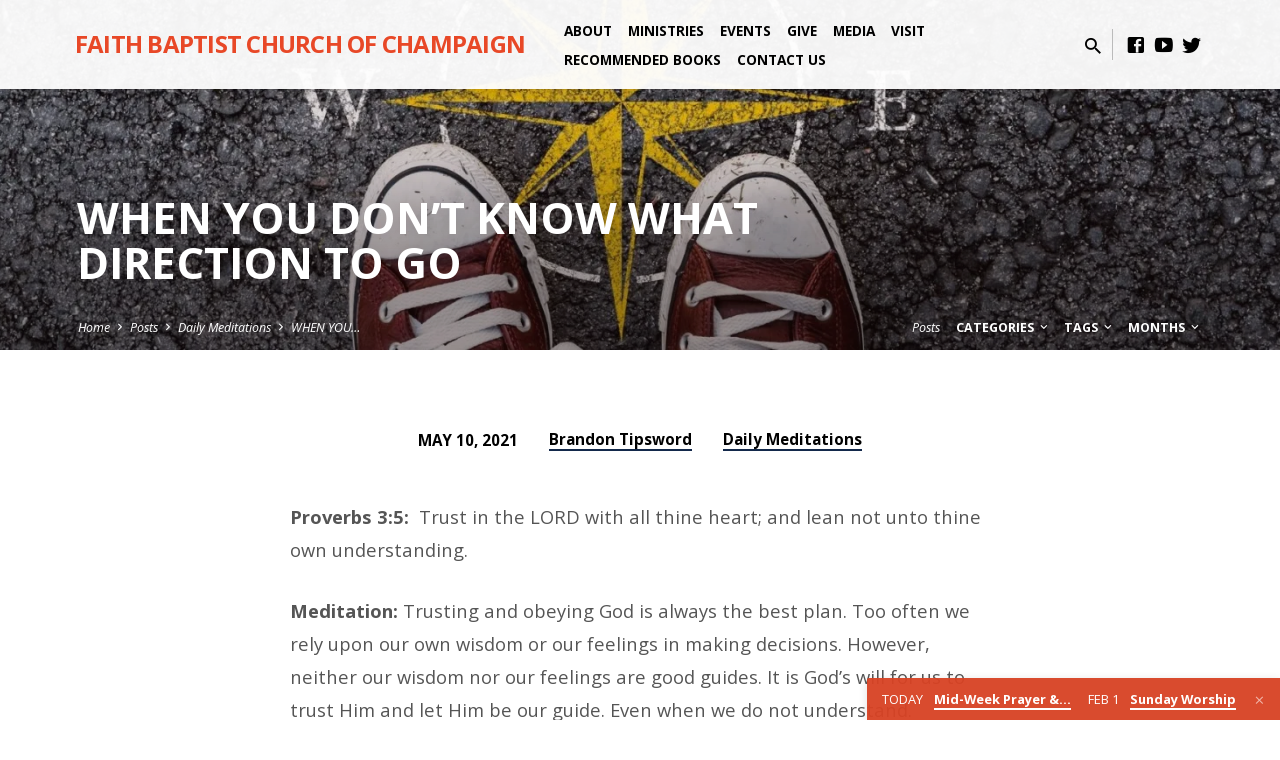

--- FILE ---
content_type: text/html; charset=UTF-8
request_url: https://faithchampaign.org/daily-meditations/when-you-dont-know-what-direction-to-go/
body_size: 16459
content:
<!DOCTYPE html>
<html class="no-js" lang="en">
<head>
<meta charset="UTF-8" />
<meta name="viewport" content="width=device-width, initial-scale=1">
<link rel="profile" href="http://gmpg.org/xfn/11">
<meta name='robots' content='index, follow, max-image-preview:large, max-snippet:-1, max-video-preview:-1' />

	<!-- This site is optimized with the Yoast SEO plugin v26.6 - https://yoast.com/wordpress/plugins/seo/ -->
	<title>WHEN YOU DON&#039;T KNOW WHAT DIRECTION TO GO - Faith Baptist Church of Champaign</title>
	<link rel="canonical" href="https://faithchampaign.org/daily-meditations/when-you-dont-know-what-direction-to-go/" />
	<meta property="og:locale" content="en_US" />
	<meta property="og:type" content="article" />
	<meta property="og:title" content="WHEN YOU DON&#039;T KNOW WHAT DIRECTION TO GO - Faith Baptist Church of Champaign" />
	<meta property="og:description" content="Trusting and obeying God is always the best plan. Too often we rely upon our own wisdom or our feelings in making decisions. However, neither our wisdom nor our feelings are good guides. It is God&#039;s will for us to trust Him and let Him be our guide. Even when we do not understand." />
	<meta property="og:url" content="https://faithchampaign.org/daily-meditations/when-you-dont-know-what-direction-to-go/" />
	<meta property="og:site_name" content="Faith Baptist Church of Champaign" />
	<meta property="article:publisher" content="https://www.facebook.com/faithchampaign" />
	<meta property="article:published_time" content="2021-05-10T17:31:26+00:00" />
	<meta property="article:modified_time" content="2021-05-10T17:31:28+00:00" />
	<meta property="og:image" content="https://i0.wp.com/faithchampaign.org/wp-content/uploads/2021/05/Untitled-design-2021-05-10T123041.127.jpg?fit=1920%2C1080&ssl=1" />
	<meta property="og:image:width" content="1920" />
	<meta property="og:image:height" content="1080" />
	<meta property="og:image:type" content="image/jpeg" />
	<meta name="author" content="Brandon Tipsword" />
	<meta name="twitter:card" content="summary_large_image" />
	<meta name="twitter:creator" content="@fbcchampaign" />
	<meta name="twitter:site" content="@fbcchampaign" />
	<meta name="twitter:label1" content="Written by" />
	<meta name="twitter:data1" content="Brandon Tipsword" />
	<script type="application/ld+json" class="yoast-schema-graph">{"@context":"https://schema.org","@graph":[{"@type":"Article","@id":"https://faithchampaign.org/daily-meditations/when-you-dont-know-what-direction-to-go/#article","isPartOf":{"@id":"https://faithchampaign.org/daily-meditations/when-you-dont-know-what-direction-to-go/"},"author":{"name":"Brandon Tipsword","@id":"https://faithchampaign.org/#/schema/person/f6b03061994686ce5123bf54afbfa247"},"headline":"WHEN YOU DON&#8217;T KNOW WHAT DIRECTION TO GO","datePublished":"2021-05-10T17:31:26+00:00","dateModified":"2021-05-10T17:31:28+00:00","mainEntityOfPage":{"@id":"https://faithchampaign.org/daily-meditations/when-you-dont-know-what-direction-to-go/"},"wordCount":94,"commentCount":0,"publisher":{"@id":"https://faithchampaign.org/#organization"},"image":{"@id":"https://faithchampaign.org/daily-meditations/when-you-dont-know-what-direction-to-go/#primaryimage"},"thumbnailUrl":"https://i0.wp.com/faithchampaign.org/wp-content/uploads/2021/05/Untitled-design-2021-05-10T123041.127.jpg?fit=1920%2C1080&ssl=1","keywords":["Brandon Tipsword","Proverbs","Trust"],"articleSection":["Daily Meditations"],"inLanguage":"en","potentialAction":[{"@type":"CommentAction","name":"Comment","target":["https://faithchampaign.org/daily-meditations/when-you-dont-know-what-direction-to-go/#respond"]}]},{"@type":"WebPage","@id":"https://faithchampaign.org/daily-meditations/when-you-dont-know-what-direction-to-go/","url":"https://faithchampaign.org/daily-meditations/when-you-dont-know-what-direction-to-go/","name":"WHEN YOU DON'T KNOW WHAT DIRECTION TO GO - Faith Baptist Church of Champaign","isPartOf":{"@id":"https://faithchampaign.org/#website"},"primaryImageOfPage":{"@id":"https://faithchampaign.org/daily-meditations/when-you-dont-know-what-direction-to-go/#primaryimage"},"image":{"@id":"https://faithchampaign.org/daily-meditations/when-you-dont-know-what-direction-to-go/#primaryimage"},"thumbnailUrl":"https://i0.wp.com/faithchampaign.org/wp-content/uploads/2021/05/Untitled-design-2021-05-10T123041.127.jpg?fit=1920%2C1080&ssl=1","datePublished":"2021-05-10T17:31:26+00:00","dateModified":"2021-05-10T17:31:28+00:00","breadcrumb":{"@id":"https://faithchampaign.org/daily-meditations/when-you-dont-know-what-direction-to-go/#breadcrumb"},"inLanguage":"en","potentialAction":[{"@type":"ReadAction","target":["https://faithchampaign.org/daily-meditations/when-you-dont-know-what-direction-to-go/"]}]},{"@type":"ImageObject","inLanguage":"en","@id":"https://faithchampaign.org/daily-meditations/when-you-dont-know-what-direction-to-go/#primaryimage","url":"https://i0.wp.com/faithchampaign.org/wp-content/uploads/2021/05/Untitled-design-2021-05-10T123041.127.jpg?fit=1920%2C1080&ssl=1","contentUrl":"https://i0.wp.com/faithchampaign.org/wp-content/uploads/2021/05/Untitled-design-2021-05-10T123041.127.jpg?fit=1920%2C1080&ssl=1","width":1920,"height":1080},{"@type":"BreadcrumbList","@id":"https://faithchampaign.org/daily-meditations/when-you-dont-know-what-direction-to-go/#breadcrumb","itemListElement":[{"@type":"ListItem","position":1,"name":"Home","item":"https://faithchampaign.org/"},{"@type":"ListItem","position":2,"name":"WHEN YOU DON&#8217;T KNOW WHAT DIRECTION TO GO"}]},{"@type":"WebSite","@id":"https://faithchampaign.org/#website","url":"https://faithchampaign.org/","name":"Faith Baptist Church of Champaign","description":"Champaign, IL","publisher":{"@id":"https://faithchampaign.org/#organization"},"potentialAction":[{"@type":"SearchAction","target":{"@type":"EntryPoint","urlTemplate":"https://faithchampaign.org/?s={search_term_string}"},"query-input":{"@type":"PropertyValueSpecification","valueRequired":true,"valueName":"search_term_string"}}],"inLanguage":"en"},{"@type":"Organization","@id":"https://faithchampaign.org/#organization","name":"Faith Baptist Church Church of Champaign","url":"https://faithchampaign.org/","logo":{"@type":"ImageObject","inLanguage":"en","@id":"https://faithchampaign.org/#/schema/logo/image/","url":"https://i0.wp.com/faithchampaign.org/wp-content/uploads/2015/11/facebook-icon.jpg?fit=288%2C288&ssl=1","contentUrl":"https://i0.wp.com/faithchampaign.org/wp-content/uploads/2015/11/facebook-icon.jpg?fit=288%2C288&ssl=1","width":288,"height":288,"caption":"Faith Baptist Church Church of Champaign"},"image":{"@id":"https://faithchampaign.org/#/schema/logo/image/"},"sameAs":["https://www.facebook.com/faithchampaign","https://x.com/fbcchampaign","https://www.youtube.com/@faithbaptistchurchofchampa6245/featured"]},{"@type":"Person","@id":"https://faithchampaign.org/#/schema/person/f6b03061994686ce5123bf54afbfa247","name":"Brandon Tipsword","image":{"@type":"ImageObject","inLanguage":"en","@id":"https://faithchampaign.org/#/schema/person/image/","url":"https://secure.gravatar.com/avatar/bc180c88bbe966ef2c38662a503422c98c20aa59b61c36d1bf12d17077f1a7e4?s=96&d=mm&r=g","contentUrl":"https://secure.gravatar.com/avatar/bc180c88bbe966ef2c38662a503422c98c20aa59b61c36d1bf12d17077f1a7e4?s=96&d=mm&r=g","caption":"Brandon Tipsword"},"url":"https://faithchampaign.org/author/brandon/"}]}</script>
	<!-- / Yoast SEO plugin. -->


<link rel='dns-prefetch' href='//www.googletagmanager.com' />
<link rel='dns-prefetch' href='//stats.wp.com' />
<link rel='dns-prefetch' href='//fonts.googleapis.com' />
<link rel='dns-prefetch' href='//widgets.wp.com' />
<link rel='dns-prefetch' href='//s0.wp.com' />
<link rel='dns-prefetch' href='//0.gravatar.com' />
<link rel='dns-prefetch' href='//1.gravatar.com' />
<link rel='dns-prefetch' href='//2.gravatar.com' />
<link rel='dns-prefetch' href='//jetpack.wordpress.com' />
<link rel='dns-prefetch' href='//public-api.wordpress.com' />
<link rel='preconnect' href='//i0.wp.com' />
<link rel="alternate" type="application/rss+xml" title="Faith Baptist Church of Champaign &raquo; Feed" href="https://faithchampaign.org/feed/" />
<link rel="alternate" type="application/rss+xml" title="Faith Baptist Church of Champaign &raquo; Comments Feed" href="https://faithchampaign.org/comments/feed/" />
<link rel="alternate" type="application/rss+xml" title="Faith Baptist Church of Champaign &raquo; WHEN YOU DON&#8217;T KNOW WHAT DIRECTION TO GO Comments Feed" href="https://faithchampaign.org/daily-meditations/when-you-dont-know-what-direction-to-go/feed/" />
<link rel="alternate" title="oEmbed (JSON)" type="application/json+oembed" href="https://faithchampaign.org/wp-json/oembed/1.0/embed?url=https%3A%2F%2Ffaithchampaign.org%2Fdaily-meditations%2Fwhen-you-dont-know-what-direction-to-go%2F" />
<link rel="alternate" title="oEmbed (XML)" type="text/xml+oembed" href="https://faithchampaign.org/wp-json/oembed/1.0/embed?url=https%3A%2F%2Ffaithchampaign.org%2Fdaily-meditations%2Fwhen-you-dont-know-what-direction-to-go%2F&#038;format=xml" />
<link rel="preload" href="https://fonts.googleapis.com/css2?family=Open+Sans:ital,wght@0,300;0,400;0,600;0,700;1,300;1,400;1,600;1,700&#038;display=swap" as="style" media="all" onload="this.onload=null;this.rel='stylesheet'">
<link rel="stylesheet" href="https://fonts.googleapis.com/css2?family=Open+Sans:ital,wght@0,300;0,400;0,600;0,700;1,300;1,400;1,600;1,700&#038;display=swap" media="all">
<noscript><link rel="stylesheet" href="https://fonts.googleapis.com/css2?family=Open+Sans:ital,wght@0,300;0,400;0,600;0,700;1,300;1,400;1,600;1,700&#038;display=swap" media="all"></noscript>
<!--[if IE]><link rel="stylesheet" href="https://fonts.googleapis.com/css2?family=Open+Sans:ital,wght@0,300;0,400;0,600;0,700;1,300;1,400;1,600;1,700&#038;display=swap" media="all"><![endif]-->
<style id='wp-img-auto-sizes-contain-inline-css' type='text/css'>
img:is([sizes=auto i],[sizes^="auto," i]){contain-intrinsic-size:3000px 1500px}
/*# sourceURL=wp-img-auto-sizes-contain-inline-css */
</style>
<style id='classic-theme-styles-inline-css' type='text/css'>
/*! This file is auto-generated */
.wp-block-button__link{color:#fff;background-color:#32373c;border-radius:9999px;box-shadow:none;text-decoration:none;padding:calc(.667em + 2px) calc(1.333em + 2px);font-size:1.125em}.wp-block-file__button{background:#32373c;color:#fff;text-decoration:none}
/*# sourceURL=/wp-includes/css/classic-themes.min.css */
</style>
<style id='jetpack-sharing-buttons-style-inline-css' type='text/css'>
.jetpack-sharing-buttons__services-list{display:flex;flex-direction:row;flex-wrap:wrap;gap:0;list-style-type:none;margin:5px;padding:0}.jetpack-sharing-buttons__services-list.has-small-icon-size{font-size:12px}.jetpack-sharing-buttons__services-list.has-normal-icon-size{font-size:16px}.jetpack-sharing-buttons__services-list.has-large-icon-size{font-size:24px}.jetpack-sharing-buttons__services-list.has-huge-icon-size{font-size:36px}@media print{.jetpack-sharing-buttons__services-list{display:none!important}}.editor-styles-wrapper .wp-block-jetpack-sharing-buttons{gap:0;padding-inline-start:0}ul.jetpack-sharing-buttons__services-list.has-background{padding:1.25em 2.375em}
/*# sourceURL=https://faithchampaign.org/wp-content/plugins/jetpack/_inc/blocks/sharing-buttons/view.css */
</style>
<style id='global-styles-inline-css' type='text/css'>
:root{--wp--preset--aspect-ratio--square: 1;--wp--preset--aspect-ratio--4-3: 4/3;--wp--preset--aspect-ratio--3-4: 3/4;--wp--preset--aspect-ratio--3-2: 3/2;--wp--preset--aspect-ratio--2-3: 2/3;--wp--preset--aspect-ratio--16-9: 16/9;--wp--preset--aspect-ratio--9-16: 9/16;--wp--preset--color--black: #000000;--wp--preset--color--cyan-bluish-gray: #abb8c3;--wp--preset--color--white: #fff;--wp--preset--color--pale-pink: #f78da7;--wp--preset--color--vivid-red: #cf2e2e;--wp--preset--color--luminous-vivid-orange: #ff6900;--wp--preset--color--luminous-vivid-amber: #fcb900;--wp--preset--color--light-green-cyan: #7bdcb5;--wp--preset--color--vivid-green-cyan: #00d084;--wp--preset--color--pale-cyan-blue: #8ed1fc;--wp--preset--color--vivid-cyan-blue: #0693e3;--wp--preset--color--vivid-purple: #9b51e0;--wp--preset--color--main: #e84827;--wp--preset--color--accent: #13294b;--wp--preset--color--dark: #000;--wp--preset--color--light: #777;--wp--preset--color--light-bg: #f5f5f5;--wp--preset--gradient--vivid-cyan-blue-to-vivid-purple: linear-gradient(135deg,rgb(6,147,227) 0%,rgb(155,81,224) 100%);--wp--preset--gradient--light-green-cyan-to-vivid-green-cyan: linear-gradient(135deg,rgb(122,220,180) 0%,rgb(0,208,130) 100%);--wp--preset--gradient--luminous-vivid-amber-to-luminous-vivid-orange: linear-gradient(135deg,rgb(252,185,0) 0%,rgb(255,105,0) 100%);--wp--preset--gradient--luminous-vivid-orange-to-vivid-red: linear-gradient(135deg,rgb(255,105,0) 0%,rgb(207,46,46) 100%);--wp--preset--gradient--very-light-gray-to-cyan-bluish-gray: linear-gradient(135deg,rgb(238,238,238) 0%,rgb(169,184,195) 100%);--wp--preset--gradient--cool-to-warm-spectrum: linear-gradient(135deg,rgb(74,234,220) 0%,rgb(151,120,209) 20%,rgb(207,42,186) 40%,rgb(238,44,130) 60%,rgb(251,105,98) 80%,rgb(254,248,76) 100%);--wp--preset--gradient--blush-light-purple: linear-gradient(135deg,rgb(255,206,236) 0%,rgb(152,150,240) 100%);--wp--preset--gradient--blush-bordeaux: linear-gradient(135deg,rgb(254,205,165) 0%,rgb(254,45,45) 50%,rgb(107,0,62) 100%);--wp--preset--gradient--luminous-dusk: linear-gradient(135deg,rgb(255,203,112) 0%,rgb(199,81,192) 50%,rgb(65,88,208) 100%);--wp--preset--gradient--pale-ocean: linear-gradient(135deg,rgb(255,245,203) 0%,rgb(182,227,212) 50%,rgb(51,167,181) 100%);--wp--preset--gradient--electric-grass: linear-gradient(135deg,rgb(202,248,128) 0%,rgb(113,206,126) 100%);--wp--preset--gradient--midnight: linear-gradient(135deg,rgb(2,3,129) 0%,rgb(40,116,252) 100%);--wp--preset--font-size--small: 13px;--wp--preset--font-size--medium: 20px;--wp--preset--font-size--large: 36px;--wp--preset--font-size--x-large: 42px;--wp--preset--spacing--20: 0.44rem;--wp--preset--spacing--30: 0.67rem;--wp--preset--spacing--40: 1rem;--wp--preset--spacing--50: 1.5rem;--wp--preset--spacing--60: 2.25rem;--wp--preset--spacing--70: 3.38rem;--wp--preset--spacing--80: 5.06rem;--wp--preset--shadow--natural: 6px 6px 9px rgba(0, 0, 0, 0.2);--wp--preset--shadow--deep: 12px 12px 50px rgba(0, 0, 0, 0.4);--wp--preset--shadow--sharp: 6px 6px 0px rgba(0, 0, 0, 0.2);--wp--preset--shadow--outlined: 6px 6px 0px -3px rgb(255, 255, 255), 6px 6px rgb(0, 0, 0);--wp--preset--shadow--crisp: 6px 6px 0px rgb(0, 0, 0);}:where(.is-layout-flex){gap: 0.5em;}:where(.is-layout-grid){gap: 0.5em;}body .is-layout-flex{display: flex;}.is-layout-flex{flex-wrap: wrap;align-items: center;}.is-layout-flex > :is(*, div){margin: 0;}body .is-layout-grid{display: grid;}.is-layout-grid > :is(*, div){margin: 0;}:where(.wp-block-columns.is-layout-flex){gap: 2em;}:where(.wp-block-columns.is-layout-grid){gap: 2em;}:where(.wp-block-post-template.is-layout-flex){gap: 1.25em;}:where(.wp-block-post-template.is-layout-grid){gap: 1.25em;}.has-black-color{color: var(--wp--preset--color--black) !important;}.has-cyan-bluish-gray-color{color: var(--wp--preset--color--cyan-bluish-gray) !important;}.has-white-color{color: var(--wp--preset--color--white) !important;}.has-pale-pink-color{color: var(--wp--preset--color--pale-pink) !important;}.has-vivid-red-color{color: var(--wp--preset--color--vivid-red) !important;}.has-luminous-vivid-orange-color{color: var(--wp--preset--color--luminous-vivid-orange) !important;}.has-luminous-vivid-amber-color{color: var(--wp--preset--color--luminous-vivid-amber) !important;}.has-light-green-cyan-color{color: var(--wp--preset--color--light-green-cyan) !important;}.has-vivid-green-cyan-color{color: var(--wp--preset--color--vivid-green-cyan) !important;}.has-pale-cyan-blue-color{color: var(--wp--preset--color--pale-cyan-blue) !important;}.has-vivid-cyan-blue-color{color: var(--wp--preset--color--vivid-cyan-blue) !important;}.has-vivid-purple-color{color: var(--wp--preset--color--vivid-purple) !important;}.has-black-background-color{background-color: var(--wp--preset--color--black) !important;}.has-cyan-bluish-gray-background-color{background-color: var(--wp--preset--color--cyan-bluish-gray) !important;}.has-white-background-color{background-color: var(--wp--preset--color--white) !important;}.has-pale-pink-background-color{background-color: var(--wp--preset--color--pale-pink) !important;}.has-vivid-red-background-color{background-color: var(--wp--preset--color--vivid-red) !important;}.has-luminous-vivid-orange-background-color{background-color: var(--wp--preset--color--luminous-vivid-orange) !important;}.has-luminous-vivid-amber-background-color{background-color: var(--wp--preset--color--luminous-vivid-amber) !important;}.has-light-green-cyan-background-color{background-color: var(--wp--preset--color--light-green-cyan) !important;}.has-vivid-green-cyan-background-color{background-color: var(--wp--preset--color--vivid-green-cyan) !important;}.has-pale-cyan-blue-background-color{background-color: var(--wp--preset--color--pale-cyan-blue) !important;}.has-vivid-cyan-blue-background-color{background-color: var(--wp--preset--color--vivid-cyan-blue) !important;}.has-vivid-purple-background-color{background-color: var(--wp--preset--color--vivid-purple) !important;}.has-black-border-color{border-color: var(--wp--preset--color--black) !important;}.has-cyan-bluish-gray-border-color{border-color: var(--wp--preset--color--cyan-bluish-gray) !important;}.has-white-border-color{border-color: var(--wp--preset--color--white) !important;}.has-pale-pink-border-color{border-color: var(--wp--preset--color--pale-pink) !important;}.has-vivid-red-border-color{border-color: var(--wp--preset--color--vivid-red) !important;}.has-luminous-vivid-orange-border-color{border-color: var(--wp--preset--color--luminous-vivid-orange) !important;}.has-luminous-vivid-amber-border-color{border-color: var(--wp--preset--color--luminous-vivid-amber) !important;}.has-light-green-cyan-border-color{border-color: var(--wp--preset--color--light-green-cyan) !important;}.has-vivid-green-cyan-border-color{border-color: var(--wp--preset--color--vivid-green-cyan) !important;}.has-pale-cyan-blue-border-color{border-color: var(--wp--preset--color--pale-cyan-blue) !important;}.has-vivid-cyan-blue-border-color{border-color: var(--wp--preset--color--vivid-cyan-blue) !important;}.has-vivid-purple-border-color{border-color: var(--wp--preset--color--vivid-purple) !important;}.has-vivid-cyan-blue-to-vivid-purple-gradient-background{background: var(--wp--preset--gradient--vivid-cyan-blue-to-vivid-purple) !important;}.has-light-green-cyan-to-vivid-green-cyan-gradient-background{background: var(--wp--preset--gradient--light-green-cyan-to-vivid-green-cyan) !important;}.has-luminous-vivid-amber-to-luminous-vivid-orange-gradient-background{background: var(--wp--preset--gradient--luminous-vivid-amber-to-luminous-vivid-orange) !important;}.has-luminous-vivid-orange-to-vivid-red-gradient-background{background: var(--wp--preset--gradient--luminous-vivid-orange-to-vivid-red) !important;}.has-very-light-gray-to-cyan-bluish-gray-gradient-background{background: var(--wp--preset--gradient--very-light-gray-to-cyan-bluish-gray) !important;}.has-cool-to-warm-spectrum-gradient-background{background: var(--wp--preset--gradient--cool-to-warm-spectrum) !important;}.has-blush-light-purple-gradient-background{background: var(--wp--preset--gradient--blush-light-purple) !important;}.has-blush-bordeaux-gradient-background{background: var(--wp--preset--gradient--blush-bordeaux) !important;}.has-luminous-dusk-gradient-background{background: var(--wp--preset--gradient--luminous-dusk) !important;}.has-pale-ocean-gradient-background{background: var(--wp--preset--gradient--pale-ocean) !important;}.has-electric-grass-gradient-background{background: var(--wp--preset--gradient--electric-grass) !important;}.has-midnight-gradient-background{background: var(--wp--preset--gradient--midnight) !important;}.has-small-font-size{font-size: var(--wp--preset--font-size--small) !important;}.has-medium-font-size{font-size: var(--wp--preset--font-size--medium) !important;}.has-large-font-size{font-size: var(--wp--preset--font-size--large) !important;}.has-x-large-font-size{font-size: var(--wp--preset--font-size--x-large) !important;}
:where(.wp-block-post-template.is-layout-flex){gap: 1.25em;}:where(.wp-block-post-template.is-layout-grid){gap: 1.25em;}
:where(.wp-block-term-template.is-layout-flex){gap: 1.25em;}:where(.wp-block-term-template.is-layout-grid){gap: 1.25em;}
:where(.wp-block-columns.is-layout-flex){gap: 2em;}:where(.wp-block-columns.is-layout-grid){gap: 2em;}
:root :where(.wp-block-pullquote){font-size: 1.5em;line-height: 1.6;}
/*# sourceURL=global-styles-inline-css */
</style>
<link rel='stylesheet' id='wpo_min-header-0-css' href='https://faithchampaign.org/wp-content/cache/wpo-minify/1765987279/assets/wpo-minify-header-163f6101.min.css' type='text/css' media='all' />
<script type="text/javascript" src="https://faithchampaign.org/wp-includes/js/jquery/jquery.min.js" id="jquery-core-js"></script>
<script type="text/javascript" src="https://faithchampaign.org/wp-includes/js/jquery/jquery-migrate.min.js" id="jquery-migrate-js"></script>
<script type="text/javascript" id="wpo_min-header-0-js-extra">
/* <![CDATA[ */
var related_posts_js_options = {"post_heading":"h4"};
var ctfw_ie_unsupported = {"default_version":"7","min_version":"5","max_version":"9","version":"9","message":"You are using an outdated version of Internet Explorer. Please upgrade your browser to use this site.","redirect_url":"https://browsehappy.com/"};
var ctfw_responsive_embeds = {"wp_responsive_embeds":"1"};
var saved_main = {"site_path":"/","home_url":"https://faithchampaign.org","theme_url":"https://faithchampaign.org/wp-content/themes/saved","is_ssl":"1","mobile_menu_close":"saved-icon saved-icon-mobile-menu-close mdi mdi-close","scroll_animations":"1","comment_name_required":"1","comment_email_required":"1","comment_name_error_required":"Required","comment_email_error_required":"Required","comment_email_error_invalid":"Invalid Email","comment_url_error_invalid":"Invalid URL","comment_message_error_required":"Comment Required"};
//# sourceURL=wpo_min-header-0-js-extra
/* ]]> */
</script>
<script defer type="text/javascript" src="https://faithchampaign.org/wp-content/cache/wpo-minify/1765987279/assets/wpo-minify-header-62659fc2.min.js" id="wpo_min-header-0-js"></script>

<!-- Google tag (gtag.js) snippet added by Site Kit -->
<!-- Google Analytics snippet added by Site Kit -->
<script type="text/javascript" src="https://www.googletagmanager.com/gtag/js?id=G-D92N3XD2YR" id="google_gtagjs-js" async></script>
<script type="text/javascript" id="google_gtagjs-js-after">
/* <![CDATA[ */
window.dataLayer = window.dataLayer || [];function gtag(){dataLayer.push(arguments);}
gtag("set","linker",{"domains":["faithchampaign.org"]});
gtag("js", new Date());
gtag("set", "developer_id.dZTNiMT", true);
gtag("config", "G-D92N3XD2YR");
//# sourceURL=google_gtagjs-js-after
/* ]]> */
</script>
<script type="text/javascript" id="wpo_min-header-2-js-extra">
/* <![CDATA[ */
var _EPYT_ = {"ajaxurl":"https://faithchampaign.org/wp-admin/admin-ajax.php","security":"e5cd99ab2f","gallery_scrolloffset":"20","eppathtoscripts":"https://faithchampaign.org/wp-content/plugins/youtube-embed-plus/scripts/","eppath":"https://faithchampaign.org/wp-content/plugins/youtube-embed-plus/","epresponsiveselector":"[\"iframe.__youtube_prefs__\",\"iframe[src*='youtube.com']\",\"iframe[src*='youtube-nocookie.com']\",\"iframe[data-ep-src*='youtube.com']\",\"iframe[data-ep-src*='youtube-nocookie.com']\",\"iframe[data-ep-gallerysrc*='youtube.com']\"]","epdovol":"1","version":"14.2.3.3","evselector":"iframe.__youtube_prefs__[src], iframe[src*=\"youtube.com/embed/\"], iframe[src*=\"youtube-nocookie.com/embed/\"]","ajax_compat":"","maxres_facade":"eager","ytapi_load":"light","pause_others":"","stopMobileBuffer":"1","facade_mode":"","not_live_on_channel":""};
//# sourceURL=wpo_min-header-2-js-extra
/* ]]> */
</script>
<script defer type="text/javascript" src="https://faithchampaign.org/wp-content/cache/wpo-minify/1765987279/assets/wpo-minify-header-948d0941.min.js" id="wpo_min-header-2-js"></script>
<link rel="https://api.w.org/" href="https://faithchampaign.org/wp-json/" /><link rel="alternate" title="JSON" type="application/json" href="https://faithchampaign.org/wp-json/wp/v2/posts/5389" /><link rel="EditURI" type="application/rsd+xml" title="RSD" href="https://faithchampaign.org/xmlrpc.php?rsd" />
<meta name="generator" content="WordPress 6.9" />
<link rel='shortlink' href='https://faithchampaign.org/?p=5389' />
<meta name="generator" content="Site Kit by Google 1.168.0" />	<style>img#wpstats{display:none}</style>
		<link rel="apple-touch-icon" sizes="180x180" href="/wp-content/uploads/fbrfg/apple-touch-icon.png">
<link rel="icon" type="image/png" sizes="32x32" href="/wp-content/uploads/fbrfg/favicon-32x32.png">
<link rel="icon" type="image/png" sizes="16x16" href="/wp-content/uploads/fbrfg/favicon-16x16.png">
<link rel="manifest" href="/wp-content/uploads/fbrfg/site.webmanifest">
<link rel="mask-icon" href="/wp-content/uploads/fbrfg/safari-pinned-tab.svg" color="#64b443">
<link rel="shortcut icon" href="/wp-content/uploads/fbrfg/favicon.ico">
<meta name="apple-mobile-web-app-title" content="Faith Baptist Church">
<meta name="application-name" content="Faith Baptist Church">
<meta name="msapplication-TileColor" content="#64b443">
<meta name="msapplication-config" content="/wp-content/uploads/fbrfg/browserconfig.xml">
<meta name="theme-color" content="#e84827">
<style type="text/css">.has-main-background-color,p.has-main-background-color { background-color: #e84827; }.has-main-color,p.has-main-color { color: #e84827; }.has-accent-background-color,p.has-accent-background-color { background-color: #13294b; }.has-accent-color,p.has-accent-color { color: #13294b; }.has-dark-background-color,p.has-dark-background-color { background-color: #000; }.has-dark-color,p.has-dark-color { color: #000; }.has-light-background-color,p.has-light-background-color { background-color: #777; }.has-light-color,p.has-light-color { color: #777; }.has-light-bg-background-color,p.has-light-bg-background-color { background-color: #f5f5f5; }.has-light-bg-color,p.has-light-bg-color { color: #f5f5f5; }.has-white-background-color,p.has-white-background-color { background-color: #fff; }.has-white-color,p.has-white-color { color: #fff; }</style>

<style type="text/css">
#saved-logo-text {
	font-family: 'Open Sans', Arial, Helvetica, sans-serif;
}

.saved-entry-content h1, .saved-entry-content h2, .saved-entry-content h3, .saved-entry-content h4, .saved-entry-content h5, .saved-entry-content h6, .saved-entry-content .saved-h1, .saved-entry-content .saved-h2, .saved-entry-content .saved-h3, .saved-entry-content .saved-h4, .saved-entry-content .saved-h5, .saved-entry-content .saved-h6, .saved-widget .saved-entry-compact-header h3, .mce-content-body h1, .mce-content-body h2, .mce-content-body h3, .mce-content-body h4, .mce-content-body h5, .mce-content-body h6, .textwidget h1, .textwidget h2, .textwidget h3, .textwidget h4, .textwidget h5, .textwidget h6, .saved-bg-section-content h1, .saved-bg-section-content h2, #saved-banner-title div, .saved-widget-title, .saved-caption-image-title, #saved-comments-title, #reply-title, .saved-nav-block-title, .has-drop-cap:not(:focus):first-letter, .saved-entry-content h1, .saved-entry-content h2, .saved-entry-content h3, .saved-entry-content h4, .saved-entry-content h5, .saved-entry-content h6, .saved-entry-content .saved-h1, .saved-entry-content .saved-h2, .saved-entry-content .saved-h3, .saved-entry-content .saved-h4, .saved-entry-content .saved-h5, .saved-entry-content .saved-h6, .mce-content-body h1, .mce-content-body h2, .mce-content-body h3, .mce-content-body h4, .mce-content-body h5, .mce-content-body h6 {
	font-family: 'Open Sans', Arial, Helvetica, sans-serif;
}

#saved-header-menu-content, .mean-container .mean-nav, #saved-header-bottom, .jq-dropdown, #saved-footer-menu, .saved-pagination, .saved-comment-title, .wp-block-latest-comments__comment-author, .saved-entry-full-content a:not(.saved-icon), .saved-entry-full-meta a:not(.saved-icon), .saved-entry-full-footer a, .saved-comment-content a, .saved-map-section a, #respond a, .textwidget a, .widget_ctfw-giving a, .widget_mc4wp_form_widget a, .saved-entry-full-meta-second-line a, #saved-map-section-date .saved-map-section-item-note a, .widget_rss li a, .saved-entry-short-title, .saved-entry-short-title a, .saved-colored-section-title, .saved-entry-compact-right h3, .saved-entry-compact-right h3 a, .saved-sticky-item, .saved-bg-section-text a, .saved-image-section-text a, #saved-sticky-content-custom-content a, .mce-content-body a, .saved-nav-left-right a, select, .saved-button, .saved-buttons-list a, .saved-menu-button > a, input[type=submit], .widget_tag_cloud a, .wp-block-file .wp-block-file__button, .widget_categories > ul, .widget_ctfw-categories > ul, .widget_ctfw-archives > ul, .widget_ctfw-galleries > ul, .widget_recent_entries > ul, .widget_archive > ul, .widget_meta > ul, .widget_pages > ul, .widget_links > ul, .widget_nav_menu ul.menu, .widget_calendar #wp-calendar nav span, .wp-block-calendar #wp-calendar nav span, .saved-entry-compact-image time, .saved-entry-short-label, .saved-colored-section-label, .saved-sticky-item-date, #saved-map-section-address, .saved-entry-full-date, .saved-entry-full-meta-bold, #saved-map-section-date .saved-map-section-item-text, .widget_calendar #wp-calendar caption, .widget_calendar #wp-calendar th, .saved-calendar-table-header-content, .wp-block-calendar #wp-calendar caption, .wp-block-calendar #wp-calendar th, dt, .saved-entry-content th, .mce-content-body th, blockquote cite, #respond label:not(.error):not([for=wp-comment-cookies-consent]), .wp-block-table tr:first-of-type strong, .wp-block-search__label {
	font-family: 'Open Sans', Arial, Helvetica, sans-serif;
}

body, #cancel-comment-reply-link, .saved-entry-short-meta a:not(.saved-icon), .saved-entry-content-short a, .ctfw-breadcrumbs, .saved-caption-image-description, .saved-entry-full-meta-second-line, #saved-header-archives-section-name, .saved-comment-title span, #saved-calendar-title-category, #saved-header-search-mobile input[type=text], .saved-entry-full-content .saved-sermon-index-list li li a:not(.saved-icon), pre.wp-block-verse {
	font-family: 'Open Sans', Arial, Helvetica, sans-serif;
}

 {
	background-color: #e84827;
}

.saved-color-main-bg, .sf-menu ul, .saved-calendar-table-header, .saved-calendar-table-top, .saved-calendar-table-header-row, .mean-container .mean-nav, .jq-dropdown .jq-dropdown-menu, .jq-dropdown .jq-dropdown-panel, .tooltipster-sidetip.saved-tooltipster .tooltipster-box, .saved-entry-compact-image time, .saved-entry-short-label, #saved-sticky, .has-main-background-color, p.has-main-background-color {
	background-color: rgba(232, 72, 39, 0.95);
}

.saved-calendar-table-header {
	border-color: #e84827 !important;
}

#saved-header-top.saved-header-has-line, .saved-calendar-table-header {
	border-color: rgba(232, 72, 39, 0.95);
}

#saved-logo-text, #saved-logo-text a, .mean-container .mean-nav ul li a.mean-expand, .has-main-color, p.has-main-color {
	color: #e84827 !important;
}

a, a:hover, #saved-header-menu-content > li:hover > a, #saved-map-section-list a:hover, #saved-header-search a:hover, #saved-header-search-opened .saved-search-button, #saved-header-icons a:hover, .saved-entry-short-icons .saved-icon:hover, .saved-entry-compact-icons .saved-icon:hover, .saved-entry-full-meta a:hover, #saved-calendar-remove-category a:hover, #saved-calendar-header-right a, .mean-container .saved-icon-mobile-menu-close, #saved-map-section-marker .saved-icon, .saved-entry-full-content .saved-entry-short-meta a:hover, .saved-entry-full-meta > li a.mdi:hover, .widget_search .saved-search-button:hover, #respond a:hover {
	color: #13294b;
}

.saved-entry-content a:hover:not(.saved-button):not(.wp-block-file__button), .saved-entry-compact-right a:hover, .saved-entry-full-meta a:hover, .saved-button.saved-button-light:hover, .saved-buttons-list a.saved-button-light:hover, .saved-button:hover, .saved-buttons-list a:hover, input[type=submit]:hover, .widget_tag_cloud a:hover, .saved-nav-left-right a:hover, .wp-block-file .wp-block-file__button:hover, .has-accent-color, p.has-accent-color {
	color: #13294b !important;
}

.saved-entry-short-title a, .saved-entry-compact-right h3 a, .saved-entry-full-content a:not(.saved-button):not(.saved-button-light):not(.wp-block-file__button), .saved-entry-full-meta a:not(.saved-button), .saved-entry-full-footer a:not(.saved-button), .saved-comments a:not(.saved-button), .saved-map-section a:not(.saved-button), #respond a:not(.saved-button), .saved-compact-content a:not(.saved-button), .textwidget a:not(.saved-button), .widget_ctfw-giving a, .widget_mc4wp_form_widget a, .saved-image-section-text a, .mce-content-body a, .saved-entry-content h1::before, .saved-entry-content h2::before, .saved-entry-content h3::before, .saved-entry-content h4::before, .saved-entry-content h5::before, .saved-entry-content h6::before, .saved-entry-content .saved-h1::before, .saved-entry-content .saved-h2::before, .saved-entry-content .saved-h3::before, .saved-entry-content .saved-h4::before, .saved-entry-content .saved-h5::before, .saved-entry-content .saved-h6::before, .mce-content-body h1::before, .mce-content-body h2::before, .mce-content-body h3::before, .mce-content-body h4::before, .mce-content-body h5::before, .mce-content-body h6::before, .saved-widget-title::before, #saved-comments-title::before, #reply-title::before, .saved-nav-block-title::before, .saved-entry-full-meta-label::before, dt::before, .saved-entry-content th::before, .mce-content-body th::before, #saved-map-section-address::before, #saved-header-search input[type=text]:focus, input:focus, textarea:focus {
	border-color: #13294b;
}

 {
	border-left-color: #13294b;
}

.saved-button, .saved-buttons-list a, .saved-menu-button > a, input[type=submit], .widget_tag_cloud a, .saved-nav-left-right a, .wp-block-file .wp-block-file__button, .has-accent-background-color, p.has-accent-background-color {
	background-color: #13294b;
}
</style>
<script type="text/javascript">

jQuery( 'html' )
 	.removeClass( 'no-js' )
 	.addClass( 'js' );

</script>
<meta name="generator" content="Elementor 3.33.5; features: e_font_icon_svg, additional_custom_breakpoints; settings: css_print_method-external, google_font-enabled, font_display-swap">
<style type="text/css">.recentcomments a{display:inline !important;padding:0 !important;margin:0 !important;}</style>			<style>
				.e-con.e-parent:nth-of-type(n+4):not(.e-lazyloaded):not(.e-no-lazyload),
				.e-con.e-parent:nth-of-type(n+4):not(.e-lazyloaded):not(.e-no-lazyload) * {
					background-image: none !important;
				}
				@media screen and (max-height: 1024px) {
					.e-con.e-parent:nth-of-type(n+3):not(.e-lazyloaded):not(.e-no-lazyload),
					.e-con.e-parent:nth-of-type(n+3):not(.e-lazyloaded):not(.e-no-lazyload) * {
						background-image: none !important;
					}
				}
				@media screen and (max-height: 640px) {
					.e-con.e-parent:nth-of-type(n+2):not(.e-lazyloaded):not(.e-no-lazyload),
					.e-con.e-parent:nth-of-type(n+2):not(.e-lazyloaded):not(.e-no-lazyload) * {
						background-image: none !important;
					}
				}
			</style>
			<noscript><style>.lazyload[data-src]{display:none !important;}</style></noscript><style>.lazyload{background-image:none !important;}.lazyload:before{background-image:none !important;}</style><link rel="icon" href="https://i0.wp.com/faithchampaign.org/wp-content/uploads/2019/06/cropped-Transparent-Circle-Partial-2.png?fit=32%2C32&#038;ssl=1" sizes="32x32" />
<link rel="icon" href="https://i0.wp.com/faithchampaign.org/wp-content/uploads/2019/06/cropped-Transparent-Circle-Partial-2.png?fit=192%2C192&#038;ssl=1" sizes="192x192" />
<link rel="apple-touch-icon" href="https://i0.wp.com/faithchampaign.org/wp-content/uploads/2019/06/cropped-Transparent-Circle-Partial-2.png?fit=180%2C180&#038;ssl=1" />
<meta name="msapplication-TileImage" content="https://i0.wp.com/faithchampaign.org/wp-content/uploads/2019/06/cropped-Transparent-Circle-Partial-2.png?fit=270%2C270&#038;ssl=1" />
</head>
<body class="wp-singular post-template-default single single-post postid-5389 single-format-standard wp-embed-responsive wp-theme-saved ctfw-no-loop-multiple saved-logo-font-open-sans saved-heading-font-open-sans saved-nav-font-open-sans saved-body-font-open-sans saved-no-logo-image saved-has-uppercase saved-no-heading-accents saved-content-width-700 elementor-default elementor-kit-6116">

<header id="saved-header">

	
<div id="saved-header-top" class="saved-header-no-line saved-header-has-search saved-header-has-icons">

	<div>

		<div id="saved-header-top-bg"></div>

		<div id="saved-header-top-container" class="saved-centered-large">

			<div id="saved-header-top-inner">

				
<div id="saved-logo">

	<div id="saved-logo-content">

		
			<div id="saved-logo-text" class="saved-logo-text-medium">
				<div id="saved-logo-text-inner">
					<a href="https://faithchampaign.org/">
						Faith Baptist Church of Champaign					</a>
				</div>
			</div>

		
	</div>

</div>

				<nav id="saved-header-menu">

					<div id="saved-header-menu-inner">

						<ul id="saved-header-menu-content" class="sf-menu"><li id="menu-item-1326" class="menu-item menu-item-type-custom menu-item-object-custom menu-item-has-children menu-item-1326"><a>About</a>
<ul class="sub-menu">
	<li id="menu-item-5914" class="menu-item menu-item-type-post_type menu-item-object-page menu-item-5914"><a href="https://faithchampaign.org/mission-purpose/">MIssion, Purpose, &#038; Vision</a></li>
	<li id="menu-item-1328" class="menu-item menu-item-type-post_type menu-item-object-page menu-item-1328"><a href="https://faithchampaign.org/staff/">Our Team</a></li>
	<li id="menu-item-1452" class="menu-item menu-item-type-post_type menu-item-object-page menu-item-1452"><a href="https://faithchampaign.org/jesus/">Following Jesus</a></li>
	<li id="menu-item-1327" class="menu-item menu-item-type-post_type menu-item-object-page menu-item-1327"><a href="https://faithchampaign.org/beliefs/">What We Believe</a></li>
</ul>
</li>
<li id="menu-item-1470" class="menu-item menu-item-type-post_type menu-item-object-page menu-item-has-children menu-item-1470"><a href="https://faithchampaign.org/ministries/">Ministries</a>
<ul class="sub-menu">
	<li id="menu-item-1493" class="menu-item menu-item-type-post_type menu-item-object-page menu-item-1493"><a href="https://faithchampaign.org/ministries/awana/">Awana</a></li>
	<li id="menu-item-1494" class="menu-item menu-item-type-post_type menu-item-object-page menu-item-1494"><a href="https://faithchampaign.org/ministries/adult/">Adult</a></li>
	<li id="menu-item-5564" class="menu-item menu-item-type-post_type menu-item-object-page menu-item-5564"><a href="https://faithchampaign.org/bus-ministry/">Bus Ministry</a></li>
	<li id="menu-item-1487" class="menu-item menu-item-type-post_type menu-item-object-page menu-item-1487"><a href="https://faithchampaign.org/ministries/children/">Children</a></li>
	<li id="menu-item-1481" class="menu-item menu-item-type-post_type menu-item-object-page menu-item-1481"><a href="https://faithchampaign.org/ministries/teen/">Teen</a></li>
	<li id="menu-item-1499" class="menu-item menu-item-type-post_type menu-item-object-page menu-item-1499"><a href="https://faithchampaign.org/ministries/ladies-of-faith/">Ladies of Faith</a></li>
	<li id="menu-item-4277" class="menu-item menu-item-type-post_type menu-item-object-page menu-item-4277"><a href="https://faithchampaign.org/ministries/food-bank/">Food Bank</a></li>
	<li id="menu-item-5131" class="menu-item menu-item-type-post_type menu-item-object-page menu-item-5131"><a href="https://faithchampaign.org/prayer/">Prayer Ministry</a></li>
</ul>
</li>
<li id="menu-item-5693" class="menu-item menu-item-type-post_type menu-item-object-page menu-item-5693"><a href="https://faithchampaign.org/events-2/">Events</a></li>
<li id="menu-item-1598" class="menu-item menu-item-type-post_type menu-item-object-page menu-item-has-children menu-item-1598"><a href="https://faithchampaign.org/giving/">Give</a>
<ul class="sub-menu">
	<li id="menu-item-1599" class="menu-item menu-item-type-post_type menu-item-object-page menu-item-1599"><a href="https://faithchampaign.org/giving/faq/">FAQ</a></li>
	<li id="menu-item-5532" class="menu-item menu-item-type-post_type menu-item-object-page menu-item-5532"><a href="https://faithchampaign.org/give-now/">Give Now</a></li>
</ul>
</li>
<li id="menu-item-4361" class="menu-item menu-item-type-custom menu-item-object-custom menu-item-has-children menu-item-4361"><a>Media</a>
<ul class="sub-menu">
	<li id="menu-item-5767" class="menu-item menu-item-type-post_type menu-item-object-page menu-item-5767"><a href="https://faithchampaign.org/sermons-2/">Sermons</a></li>
	<li id="menu-item-5010" class="menu-item menu-item-type-post_type menu-item-object-page menu-item-5010"><a href="https://faithchampaign.org/church-app/">Church App</a></li>
	<li id="menu-item-4548" class="menu-item menu-item-type-post_type menu-item-object-page menu-item-4548"><a href="https://faithchampaign.org/livestream/">Livestream</a></li>
	<li id="menu-item-4608" class="menu-item menu-item-type-taxonomy menu-item-object-category current-post-ancestor current-menu-parent current-post-parent menu-item-4608"><a href="https://faithchampaign.org/category/daily-meditations/">Daily Meditations</a></li>
</ul>
</li>
<li id="menu-item-1322" class="menu-item menu-item-type-post_type menu-item-object-page menu-item-1322"><a href="https://faithchampaign.org/im-new/">Visit</a></li>
<li id="menu-item-6132" class="menu-item menu-item-type-post_type menu-item-object-page menu-item-6132"><a href="https://faithchampaign.org/book-store/">Recommended Books</a></li>
<li id="menu-item-2424" class="menu-item menu-item-type-post_type menu-item-object-ctc_location menu-item-2424"><a href="https://faithchampaign.org/locations/main/">Contact Us</a></li>
</ul>
					</div>

				</nav>

				
					<div id="saved-header-search" role="search">

						<div id="saved-header-search-opened">

							
<div class="saved-search-form">

	<form method="get" action="https://faithchampaign.org/">

		<label class="screen-reader-text">Search</label>

		<div class="saved-search-field">
			<input type="text" name="s" aria-label="Search">
		</div>

				<a href="#" onClick="jQuery( this ).parent( 'form' ).trigger('submit'); return false;" class="saved-search-button saved-icon saved-icon-search-button mdi mdi-magnify" title="Search"></a>

	</form>

</div>

							<a href="#" id="saved-header-search-close" class="saved-icon saved-icon-search-cancel mdi mdi-close" title="Close Search"></a>

						</div>

						<div id="saved-header-search-closed">
							<a href="#" id="saved-header-search-open" class="saved-icon saved-icon-search-button mdi mdi-magnify" title="Open Search"></a>
						</div>

					</div>

				
				
					<div id="saved-header-icons-divider">
						<div id="saved-header-icons-divider-line"></div>
					</div>

				
				
					<div id="saved-header-icons">
						<ul class="saved-list-icons">
	<li><a href="https://www.facebook.com/faithchampaign/" class="mdi mdi-facebook-box" title="Facebook" target="_blank" rel="noopener noreferrer"></a></li>
	<li><a href="https://www.youtube.com/channel/UCdVp4LnUR95xvFkKRnzo23A" class="mdi mdi-youtube-play" title="YouTube" target="_blank" rel="noopener noreferrer"></a></li>
	<li><a href="https://twitter.com/fbcchampaign" class="mdi mdi-twitter" title="Twitter" target="_blank" rel="noopener noreferrer"></a></li>
</ul>					</div>

				
				<div id="saved-header-mobile-menu"></div>

			</div>

		</div>

	</div>

</div>

	
<div id="saved-banner" class="saved-color-main-bg saved-banner-title-length-40 saved-has-header-image saved-has-header-title saved-has-breadcrumbs saved-has-header-archives saved-has-header-bottom">

	
		<div id="saved-banner-image" style="opacity: 0.95; " class="lazyload" data-back="https://i0.wp.com/faithchampaign.org/wp-content/uploads/2021/05/Untitled-design-2021-05-10T123041.127.jpg?resize=1600%2C400&ssl=1">

			<div id="saved-banner-image-brightness" style="opacity: 0.1;"></div>

			<div class="saved-banner-image-gradient"></div>

		</div>

	
	<div id="saved-banner-inner" class="saved-centered-large">

		
		<div id="saved-banner-title">
						<div class="saved-h1">WHEN YOU DON&#8217;T KNOW WHAT DIRECTION TO GO</div>
		</div>

	</div>

	
		<div id="saved-header-bottom">

			<div id="saved-header-bottom-inner" class="saved-centered-large saved-clearfix">

				<div class="ctfw-breadcrumbs"><a href="https://faithchampaign.org/">Home</a> <span class="saved-breadcrumb-separator saved-icon saved-icon-breadcrumb-separator mdi mdi-chevron-right"></span> <a href="https://faithchampaign.org">Posts</a> <span class="saved-breadcrumb-separator saved-icon saved-icon-breadcrumb-separator mdi mdi-chevron-right"></span> <a href="https://faithchampaign.org/category/daily-meditations/">Daily Meditations</a> <span class="saved-breadcrumb-separator saved-icon saved-icon-breadcrumb-separator mdi mdi-chevron-right"></span> <a href="https://faithchampaign.org/daily-meditations/when-you-dont-know-what-direction-to-go/">WHEN YOU&hellip;</a></div>
				
					<ul id="saved-header-archives">

						<li id="saved-header-archives-section-name" class="saved-header-archive-top">

							
															Posts							
						</li>

						
							
								<li class="saved-header-archive-top">

									<a href="#" class="saved-header-archive-top-name">
										Categories										<span class="saved-icon saved-icon-archive-dropdown mdi mdi-chevron-down"></span>
									</a>

									<div id="saved-header-category-dropdown" class="saved-header-archive-dropdown jq-dropdown">

			  							<div class="jq-dropdown-panel">

											<ul class="saved-header-archive-list">

												
													<li>

														<a href="https://faithchampaign.org/category/daily-meditations/" title="Daily Meditations">Daily Meditations</a>

																													<span class="saved-header-archive-dropdown-count">131</span>
														
													</li>

												
												
											</ul>

										</div>

									</div>

								</li>

							
						
							
								<li class="saved-header-archive-top">

									<a href="#" class="saved-header-archive-top-name">
										Tags										<span class="saved-icon saved-icon-archive-dropdown mdi mdi-chevron-down"></span>
									</a>

									<div id="saved-header-post-tag-dropdown" class="saved-header-archive-dropdown jq-dropdown">

			  							<div class="jq-dropdown-panel">

											<ul class="saved-header-archive-list">

												
													<li>

														<a href="https://faithchampaign.org/tag/steve-hall/" title="Steve Hall">Steve Hall</a>

																													<span class="saved-header-archive-dropdown-count">75</span>
														
													</li>

												
													<li>

														<a href="https://faithchampaign.org/tag/brandon-tipsword/" title="Brandon Tipsword">Brandon Tipsword</a>

																													<span class="saved-header-archive-dropdown-count">46</span>
														
													</li>

												
													<li>

														<a href="https://faithchampaign.org/tag/psalms/" title="Psalms">Psalms</a>

																													<span class="saved-header-archive-dropdown-count">16</span>
														
													</li>

												
													<li>

														<a href="https://faithchampaign.org/tag/salvation/" title="Salvation">Salvation</a>

																													<span class="saved-header-archive-dropdown-count">15</span>
														
													</li>

												
													<li>

														<a href="https://faithchampaign.org/tag/proverbs/" title="Proverbs">Proverbs</a>

																													<span class="saved-header-archive-dropdown-count">13</span>
														
													</li>

												
													<li>

														<a href="https://faithchampaign.org/tag/christmas/" title="Christmas">Christmas</a>

																													<span class="saved-header-archive-dropdown-count">10</span>
														
													</li>

												
													<li>

														<a href="https://faithchampaign.org/tag/trust/" title="Trust">Trust</a>

																													<span class="saved-header-archive-dropdown-count">10</span>
														
													</li>

												
													<li>

														<a href="https://faithchampaign.org/tag/trials/" title="Trials">Trials</a>

																													<span class="saved-header-archive-dropdown-count">9</span>
														
													</li>

												
													<li>

														<a href="https://faithchampaign.org/tag/colossians/" title="Colossians">Colossians</a>

																													<span class="saved-header-archive-dropdown-count">8</span>
														
													</li>

												
													<li>

														<a href="https://faithchampaign.org/tag/love/" title="Love">Love</a>

																													<span class="saved-header-archive-dropdown-count">8</span>
														
													</li>

												
													<li>

														<a href="https://faithchampaign.org/tag/luke/" title="Luke">Luke</a>

																													<span class="saved-header-archive-dropdown-count">8</span>
														
													</li>

												
													<li>

														<a href="https://faithchampaign.org/tag/ephesians/" title="Ephesians">Ephesians</a>

																													<span class="saved-header-archive-dropdown-count">8</span>
														
													</li>

												
												
											</ul>

										</div>

									</div>

								</li>

							
						
							
								<li class="saved-header-archive-top">

									<a href="#" class="saved-header-archive-top-name">
										Months										<span class="saved-icon saved-icon-archive-dropdown mdi mdi-chevron-down"></span>
									</a>

									<div id="saved-header-months-dropdown" class="saved-header-archive-dropdown jq-dropdown jq-dropdown-anchor-right">

			  							<div class="jq-dropdown-panel">

											<ul class="saved-header-archive-list">

												
													<li>

														<a href="https://faithchampaign.org/2022/06/" title="June 2022">June 2022</a>

																													<span class="saved-header-archive-dropdown-count">2</span>
														
													</li>

												
													<li>

														<a href="https://faithchampaign.org/2021/12/" title="December 2021">December 2021</a>

																													<span class="saved-header-archive-dropdown-count">3</span>
														
													</li>

												
													<li>

														<a href="https://faithchampaign.org/2021/11/" title="November 2021">November 2021</a>

																													<span class="saved-header-archive-dropdown-count">2</span>
														
													</li>

												
													<li>

														<a href="https://faithchampaign.org/2021/10/" title="October 2021">October 2021</a>

																													<span class="saved-header-archive-dropdown-count">4</span>
														
													</li>

												
													<li>

														<a href="https://faithchampaign.org/2021/07/" title="July 2021">July 2021</a>

																													<span class="saved-header-archive-dropdown-count">1</span>
														
													</li>

												
													<li>

														<a href="https://faithchampaign.org/2021/06/" title="June 2021">June 2021</a>

																													<span class="saved-header-archive-dropdown-count">10</span>
														
													</li>

												
													<li>

														<a href="https://faithchampaign.org/2021/05/" title="May 2021">May 2021</a>

																													<span class="saved-header-archive-dropdown-count">17</span>
														
													</li>

												
													<li>

														<a href="https://faithchampaign.org/2021/04/" title="April 2021">April 2021</a>

																													<span class="saved-header-archive-dropdown-count">18</span>
														
													</li>

												
													<li>

														<a href="https://faithchampaign.org/2021/03/" title="March 2021">March 2021</a>

																													<span class="saved-header-archive-dropdown-count">16</span>
														
													</li>

												
													<li>

														<a href="https://faithchampaign.org/2021/02/" title="February 2021">February 2021</a>

																													<span class="saved-header-archive-dropdown-count">21</span>
														
													</li>

												
													<li>

														<a href="https://faithchampaign.org/2021/01/" title="January 2021">January 2021</a>

																													<span class="saved-header-archive-dropdown-count">21</span>
														
													</li>

												
													<li>

														<a href="https://faithchampaign.org/2020/12/" title="December 2020">December 2020</a>

																													<span class="saved-header-archive-dropdown-count">16</span>
														
													</li>

												
												
											</ul>

										</div>

									</div>

								</li>

							
						
					</ul>

				
			</div>

		</div>

	
</div>

</header>

<main id="saved-content">

	<div id="saved-content-inner">

		
		

	
		
			
<article id="post-5389" class="saved-entry-full saved-blog-full post-5389 post type-post status-publish format-standard has-post-thumbnail hentry category-daily-meditations tag-brandon-tipsword tag-proverbs tag-trust ctfw-has-image">

	<header class="saved-entry-full-header saved-centered-large">

		
			<h1 id="saved-main-title">
				WHEN YOU DON&#8217;T KNOW WHAT DIRECTION TO GO			</h1>

		
		<ul class="saved-entry-meta saved-entry-full-meta">

			<li class="saved-entry-full-date">
				<time datetime="2021-05-10T11:31:26-06:00" class="saved-dark">May 10, 2021</time>
			</li>

			<li class="saved-entry-full-author">
				<a href="https://faithchampaign.org/author/brandon/">Brandon Tipsword</a>
			</li>

			
				<li class="saved-entry-full-category">
					<a href="https://faithchampaign.org/category/daily-meditations/" rel="category tag">Daily Meditations</a>				</li>

			
		</ul>

	</header>

	<div class="saved-entry-content saved-entry-full-content saved-centered-small">

		
<p><strong>Proverbs 3:5: </strong> Trust in the LORD with all thine heart; and lean not unto thine own understanding. </p>



<p><strong>Meditation:</strong> Trusting and obeying God is always the best plan.  Too often we rely upon our own wisdom or our feelings in making decisions. However, neither our wisdom nor our feelings are good guides. It is God&#8217;s will for us to trust Him and let Him be our guide. Even when we do not understand. </p>



<p><strong>Prayer:</strong> Lord, your ways are perfect. Thank you for being our guide. Amen.</p>
<div class="sharedaddy sd-sharing-enabled"><div class="robots-nocontent sd-block sd-social sd-social-icon sd-sharing"><h3 class="sd-title">Share this:</h3><div class="sd-content"><ul><li class="share-facebook"><a rel="nofollow noopener noreferrer"
				data-shared="sharing-facebook-5389"
				class="share-facebook sd-button share-icon no-text"
				href="https://faithchampaign.org/daily-meditations/when-you-dont-know-what-direction-to-go/?share=facebook"
				target="_blank"
				aria-labelledby="sharing-facebook-5389"
				>
				<span id="sharing-facebook-5389" hidden>Click to share on Facebook (Opens in new window)</span>
				<span>Facebook</span>
			</a></li><li class="share-twitter"><a rel="nofollow noopener noreferrer"
				data-shared="sharing-twitter-5389"
				class="share-twitter sd-button share-icon no-text"
				href="https://faithchampaign.org/daily-meditations/when-you-dont-know-what-direction-to-go/?share=twitter"
				target="_blank"
				aria-labelledby="sharing-twitter-5389"
				>
				<span id="sharing-twitter-5389" hidden>Click to share on X (Opens in new window)</span>
				<span>X</span>
			</a></li><li class="share-pinterest"><a rel="nofollow noopener noreferrer"
				data-shared="sharing-pinterest-5389"
				class="share-pinterest sd-button share-icon no-text"
				href="https://faithchampaign.org/daily-meditations/when-you-dont-know-what-direction-to-go/?share=pinterest"
				target="_blank"
				aria-labelledby="sharing-pinterest-5389"
				>
				<span id="sharing-pinterest-5389" hidden>Click to share on Pinterest (Opens in new window)</span>
				<span>Pinterest</span>
			</a></li><li class="share-print"><a rel="nofollow noopener noreferrer"
				data-shared="sharing-print-5389"
				class="share-print sd-button share-icon no-text"
				href="https://faithchampaign.org/daily-meditations/when-you-dont-know-what-direction-to-go/#print?share=print"
				target="_blank"
				aria-labelledby="sharing-print-5389"
				>
				<span id="sharing-print-5389" hidden>Click to print (Opens in new window)</span>
				<span>Print</span>
			</a></li><li class="share-end"></li></ul></div></div></div><div class='sharedaddy sd-block sd-like jetpack-likes-widget-wrapper jetpack-likes-widget-unloaded' id='like-post-wrapper-200822510-5389-697ae8352f3b6' data-src='https://widgets.wp.com/likes/?ver=15.3.1#blog_id=200822510&amp;post_id=5389&amp;origin=faithchampaign.org&amp;obj_id=200822510-5389-697ae8352f3b6' data-name='like-post-frame-200822510-5389-697ae8352f3b6' data-title='Like or Reblog'><h3 class="sd-title">Like this:</h3><div class='likes-widget-placeholder post-likes-widget-placeholder' style='height: 55px;'><span class='button'><span>Like</span></span> <span class="loading">Loading...</span></div><span class='sd-text-color'></span><a class='sd-link-color'></a></div>
<div id='jp-relatedposts' class='jp-relatedposts' >
	<h3 class="jp-relatedposts-headline"><em>Related</em></h3>
</div>
		
	</div>

	

	<footer class="saved-entry-full-footer saved-centered-medium saved-entry-full-footer-has-terms">

		
		
			<div class="saved-entry-full-footer-item">

								<div class="saved-entry-full-footer-terms">
					<div>Tagged with <a href="https://faithchampaign.org/tag/brandon-tipsword/" rel="tag">Brandon Tipsword</a>, <a href="https://faithchampaign.org/tag/proverbs/" rel="tag">Proverbs</a>, <a href="https://faithchampaign.org/tag/trust/" rel="tag">Trust</a></div>				</div>
				
			</div>

		
	</footer>


</article>

		
	

		
		
	<div class="saved-nav-blocks saved-color-main-bg saved-nav-block-has-both">

		<div class="saved-nav-block saved-nav-block-left saved-hover-image">

			
									<div class="saved-nav-block-image saved-hover-bg lazyload" style="opacity: 0.95; " data-back="https://i0.wp.com/faithchampaign.org/wp-content/uploads/2021/05/Untitled-design88.jpg?resize=720%2C480&ssl=1">
						<div class="saved-nav-block-image-brightness" style="opacity: 0.1;"></div>
						<div class="saved-banner-image-gradient"></div>
					</div>
				
				<div class="saved-nav-block-content">

					<div class="saved-nav-block-content-columns">

						<div class="saved-nav-block-content-column saved-nav-block-content-left saved-nav-block-content-arrow">

							<a href="https://faithchampaign.org/daily-meditations/mothers-day/"><span class="saved-icon saved-icon-nav-block-left mdi mdi-chevron-left"></span></a>

						</div>

						<div class="saved-nav-block-content-column saved-nav-block-content-right saved-nav-block-content-text">

															<div class="saved-nav-block-label">Previous</div>
							
							<a href="https://faithchampaign.org/daily-meditations/mothers-day/" class="saved-nav-block-title">MOTHER&#039;S DAY</a>

						</div>

					</div>

				</div>

			
		</div>

		<div class="saved-nav-block saved-nav-block-right saved-hover-image">

			
									<div class="saved-nav-block-image saved-hover-bg lazyload" style="opacity: 0.95; " data-back="https://i0.wp.com/faithchampaign.org/wp-content/uploads/2021/05/Untitled-design-2021-05-19T101132.295.jpg?resize=720%2C480&ssl=1">
						<div class="saved-nav-block-image-brightness" style="opacity: 0.1;"></div>
						<div class="saved-banner-image-gradient"></div>
					</div>

				
				<div class="saved-nav-block-content">

					<div class="saved-nav-block-content-columns">

						<div class="saved-nav-block-content-column saved-nav-block-content-left saved-nav-block-content-text">

															<div class="saved-nav-block-label">Next</div>
							
							<a href="https://faithchampaign.org/daily-meditations/spiritual-hospital/" class="saved-nav-block-title">SPIRITUAL HOSPITAL</a>

						</div>

						<div class="saved-nav-block-content-column saved-nav-block-content-right saved-nav-block-content-arrow">

							<a href="https://faithchampaign.org/daily-meditations/spiritual-hospital/"><span class="saved-icon saved-icon-nav-block-right mdi mdi-chevron-right"></span></a>

						</div>

					</div>

				</div>

			
		</div>

	</div>


		
<section id="comments" class="saved-centered-small">
	
		<header id="saved-comments-header">

			<h2 id="saved-comments-title">

				0 Comments
			</h2>

		</header>

		
		
			
		<div id="respond" class="comment-respond">
			<h3 id="reply-title" class="comment-reply-title">Leave a Reply<small><a rel="nofollow" id="cancel-comment-reply-link" href="/daily-meditations/when-you-dont-know-what-direction-to-go/#respond" style="display:none;">Cancel reply</a></small></h3>			<form id="commentform" class="comment-form">
				<iframe
					title="Comment Form"
				 
											name="jetpack_remote_comment"
						style="width:100%; height: 430px; border:0;"
									 class="jetpack_remote_comment lazyload"
					id="jetpack_remote_comment"
					sandbox="allow-same-origin allow-top-navigation allow-scripts allow-forms allow-popups"
				 data-src="https://jetpack.wordpress.com/jetpack-comment/?blogid=200822510&#038;postid=5389&#038;comment_registration=0&#038;require_name_email=1&#038;stc_enabled=1&#038;stb_enabled=1&#038;show_avatars=1&#038;avatar_default=mystery&#038;greeting=Leave+a+Reply&#038;jetpack_comments_nonce=d4333729cc&#038;greeting_reply=Leave+a+Reply+to+%25s&#038;color_scheme=light&#038;lang=en&#038;jetpack_version=15.3.1&#038;iframe_unique_id=1&#038;show_cookie_consent=10&#038;has_cookie_consent=0&#038;is_current_user_subscribed=0&#038;token_key=%3Bnormal%3B&#038;sig=57f8abf0dbddfa917ef4649175f74ae543c6826b#parent=https%3A%2F%2Ffaithchampaign.org%2Fdaily-meditations%2Fwhen-you-dont-know-what-direction-to-go%2F">
									</iframe>
									<!--[if !IE]><!-->
					<script>
						document.addEventListener('DOMContentLoaded', function () {
							var commentForms = document.getElementsByClassName('jetpack_remote_comment');
							for (var i = 0; i < commentForms.length; i++) {
								commentForms[i].allowTransparency = false;
								commentForms[i].scrolling = 'no';
							}
						});
					</script>
					<!--<![endif]-->
							</form>
		</div>

		
		<input type="hidden" name="comment_parent" id="comment_parent" value="" />

		
		
	
</section>

	</div>

</main>


<footer id="saved-footer" class="saved-footer-has-location saved-footer-has-map saved-footer-has-icons saved-footer-has-notice saved-footer-has-menu saved-footer-no-submenu saved-footer-no-widgets">

	
	

<div class="saved-map-section">

	
	
		<div id="saved-map-section-content-bg"></div>

		<div id="saved-map-section-content-container" class="saved-centered-large">

			<div id="saved-map-section-content">

				<div id="saved-map-section-content-inner">

					
						<div id="saved-map-section-header">

							
								<h2 id="saved-map-section-address">

									<span class="saved-nowrap saved-block">4601 N. Market St</span><span class="saved-nowrap saved-block">Champaign, IL 61822</span>
								</h2>

							
							
								<ul id="saved-map-section-buttons" class="saved-buttons-list saved-buttons-list-close saved-map-section-single-location">

																			<li class="saved-map-button-more-item"><a href="https://faithchampaign.org/locations/main/" class="saved-map-button-more">More Info</a></li>
									
																			<li><a href="https://www.google.com/maps/dir//4601+N.+Market+St%2C+Champaign%2C+IL+61822/" class="saved-map-button-directions" target="_blank" rel="noopener noreferrer">Directions</a></li>
									
									
									
								</ul>

							
						</div>

					
					<ul id="saved-map-section-list" class="saved-clearfix">

						
						
						
						
							<li id="saved-map-section-location-time" class="saved-map-info-full">

								<p>
									Sunday at 10:30 am &#038; 5:00 pm, Wednesday at 7:00 pm								</p>

							</li>

						
						
							<li id="saved-map-section-phone">

								<p>
									<a href="tel:2173679918">(217) 367-9918</a>								</p>

							</li>

						
						
							<li id="saved-map-section-email">

								<p>
									<a href="mailto:fb%63c&#104;a%6d%70a&#105;&#103;n&#64;%67&#109;&#97;il.%63&#111;%6d">
&#102;bcc&#104;&#97;m&#112;&#97;ign&#8203;&#64;&#103;m&#97;&#105;&#108;.c&#111;m
</a>								</p>

							</li>

						
						
					</ul>

				</div>

			</div>

		</div>

	
	<div id="saved-map-section-map">

		<div id="saved-map-section-canvas" class="ctfw-google-map" data-ctfw-map-lat="40.172752" data-ctfw-map-lng="-88.240161" data-ctfw-map-type="SATELLITE" data-ctfw-map-zoom="19" data-ctfw-map-marker="" data-ctfw-map-center-resize="" data-ctfw-map-callback-loaded="saved_position_map_section" data-ctfw-map-callback-resize="saved_position_map_section"></div>
		<div id="saved-map-section-marker"><span class="saved-icon saved-icon-map-marker mdi mdi-map-marker"></span></div>

	</div>

</div>


	
		<div id="saved-footer-bottom" class="saved-color-main-bg">

			<div id="saved-footer-bottom-inner" class="saved-centered-large">

				
					<div id="saved-footer-icons-notice">

						
							<div id="saved-footer-icons">
								<ul class="saved-list-icons">
	<li><a href="https://facebook.com" class="mdi mdi-facebook-box" title="Facebook" target="_blank" rel="noopener noreferrer"></a></li>
	<li><a href="https://twitter.com" class="mdi mdi-twitter" title="Twitter" target="_blank" rel="noopener noreferrer"></a></li>
	<li><a href="https://youtube.com" class="mdi mdi-youtube-play" title="YouTube" target="_blank" rel="noopener noreferrer"></a></li>
	<li><a href="https://instagram.com" class="mdi mdi-instagram" title="Instagram" target="_blank" rel="noopener noreferrer"></a></li>
	<li><a href="https://itunes.com" class="mdi mdi-microphone" title="Podcast" target="_blank" rel="noopener noreferrer"></a></li>
</ul>							</div>

						
						
							<div id="saved-footer-notice">
								&copy; 2026 Faith Baptist Church of Champaign. Powered by <a href="https://churchthemes.com" target="_blank" rel="nofollow noopener noreferrer">ChurchThemes.com</a>							</div>

						
					</div>

				
				
					<nav id="saved-footer-menu">
						<ul id="saved-footer-menu-content" class=""><li id="menu-item-1589" class="menu-item menu-item-type-custom menu-item-object-custom menu-item-1589"><a href="http://www.fbccu.org">Home</a></li>
<li id="menu-item-5879" class="menu-item menu-item-type-post_type menu-item-object-page menu-item-5879"><a href="https://faithchampaign.org/sermons-2/">Sermons</a></li>
<li id="menu-item-5880" class="menu-item menu-item-type-post_type menu-item-object-page menu-item-5880"><a href="https://faithchampaign.org/events-2/">Events</a></li>
<li id="menu-item-1283" class="menu-item menu-item-type-custom menu-item-object-custom menu-item-1283"><a href="/wp-admin">Admin</a></li>
</ul>					</nav>

				
			</div>

		</div>

	
</footer>


<aside id="saved-sticky" class="saved-sticky-content-type-events">

	<div id="saved-sticky-inner">

		<div id="saved-sticky-content">

			
				<div id="saved-sticky-items">

					
						<div class="saved-sticky-item">

							<a href="https://faithchampaign.org/events/mid-week-prayer-bible-study/" title="Mid-Week Prayer &#038; Bible Study">

																	<span class="saved-sticky-item-date">
										Today									</span>
								
								<span class="saved-sticky-item-title">Mid-Week Prayer &#038;&hellip;</span>

							</a>

						</div>

					
						<div class="saved-sticky-item">

							<a href="https://faithchampaign.org/events/sunday-services/" title="Sunday Worship">

																	<span class="saved-sticky-item-date">
										Feb 1									</span>
								
								<span class="saved-sticky-item-title">Sunday Worship</span>

							</a>

						</div>

					
				</div>

			
		</div>

		<div id="saved-sticky-dismiss">
			<a href="#" class="saved-icon saved-icon-sticky-dismiss mdi mdi-close" title="Close"></a>
		</div>

	</div>

</aside>

<script type="speculationrules">
{"prefetch":[{"source":"document","where":{"and":[{"href_matches":"/*"},{"not":{"href_matches":["/wp-*.php","/wp-admin/*","/wp-content/uploads/*","/wp-content/*","/wp-content/plugins/*","/wp-content/themes/saved/*","/*\\?(.+)"]}},{"not":{"selector_matches":"a[rel~=\"nofollow\"]"}},{"not":{"selector_matches":".no-prefetch, .no-prefetch a"}}]},"eagerness":"conservative"}]}
</script>
			<script>
				const lazyloadRunObserver = () => {
					const lazyloadBackgrounds = document.querySelectorAll( `.e-con.e-parent:not(.e-lazyloaded)` );
					const lazyloadBackgroundObserver = new IntersectionObserver( ( entries ) => {
						entries.forEach( ( entry ) => {
							if ( entry.isIntersecting ) {
								let lazyloadBackground = entry.target;
								if( lazyloadBackground ) {
									lazyloadBackground.classList.add( 'e-lazyloaded' );
								}
								lazyloadBackgroundObserver.unobserve( entry.target );
							}
						});
					}, { rootMargin: '200px 0px 200px 0px' } );
					lazyloadBackgrounds.forEach( ( lazyloadBackground ) => {
						lazyloadBackgroundObserver.observe( lazyloadBackground );
					} );
				};
				const events = [
					'DOMContentLoaded',
					'elementor/lazyload/observe',
				];
				events.forEach( ( event ) => {
					document.addEventListener( event, lazyloadRunObserver );
				} );
			</script>
			
	<script type="text/javascript">
		window.WPCOM_sharing_counts = {"https:\/\/faithchampaign.org\/daily-meditations\/when-you-dont-know-what-direction-to-go\/":5389};
	</script>
						<script type="text/javascript" src="https://faithchampaign.org/wp-content/cache/wpo-minify/1765987279/assets/wpo-minify-footer-80f20e5b.min.js" id="wpo_min-footer-0-js" async="async" data-wp-strategy="async"></script>
<script defer type="text/javascript" src="https://faithchampaign.org/wp-content/cache/wpo-minify/1765987279/assets/wpo-minify-footer-9e68099a.min.js" id="wpo_min-footer-1-js"></script>
<script type="text/javascript" id="jetpack-stats-js-before">
/* <![CDATA[ */
_stq = window._stq || [];
_stq.push([ "view", JSON.parse("{\"v\":\"ext\",\"blog\":\"200822510\",\"post\":\"5389\",\"tz\":\"-6\",\"srv\":\"faithchampaign.org\",\"j\":\"1:15.3.1\"}") ]);
_stq.push([ "clickTrackerInit", "200822510", "5389" ]);
//# sourceURL=jetpack-stats-js-before
/* ]]> */
</script>
<script type="text/javascript" src="https://stats.wp.com/e-202605.js" id="jetpack-stats-js" defer="defer" data-wp-strategy="defer"></script>
<script defer type="text/javascript" src="https://faithchampaign.org/wp-content/cache/wpo-minify/1765987279/assets/wpo-minify-footer-4cd31275.min.js" id="wpo_min-footer-3-js"></script>
<script type="text/javascript" src="//maps.googleapis.com/maps/api/js?key=AIzaSyBUq72FVpaYKnotXTvsDjNCyY2SWiufkrk&amp;callback=ctfw_load_maps" id="google-maps-js"></script>
<script type="text/javascript" id="wpo_min-footer-5-js-extra">
/* <![CDATA[ */
var sharing_js_options = {"lang":"en","counts":"1","is_stats_active":"1"};
//# sourceURL=wpo_min-footer-5-js-extra
/* ]]> */
</script>
<script defer type="text/javascript" src="https://faithchampaign.org/wp-content/cache/wpo-minify/1765987279/assets/wpo-minify-footer-49760609.min.js" id="wpo_min-footer-5-js"></script>
	<iframe src='https://widgets.wp.com/likes/master.html?ver=20260129#ver=20260129' scrolling='no' id='likes-master' name='likes-master' style='display:none;'></iframe>
	<div id='likes-other-gravatars' role="dialog" aria-hidden="true" tabindex="-1"><div class="likes-text"><span>%d</span></div><ul class="wpl-avatars sd-like-gravatars"></ul></div>
			<script type="text/javascript">
			(function () {
				const iframe = document.getElementById( 'jetpack_remote_comment' );
								const watchReply = function() {
					// Check addComment._Jetpack_moveForm to make sure we don't monkey-patch twice.
					if ( 'undefined' !== typeof addComment && ! addComment._Jetpack_moveForm ) {
						// Cache the Core function.
						addComment._Jetpack_moveForm = addComment.moveForm;
						const commentParent = document.getElementById( 'comment_parent' );
						const cancel = document.getElementById( 'cancel-comment-reply-link' );

						function tellFrameNewParent ( commentParentValue ) {
							const url = new URL( iframe.src );
							if ( commentParentValue ) {
								url.searchParams.set( 'replytocom', commentParentValue )
							} else {
								url.searchParams.delete( 'replytocom' );
							}
							if( iframe.src !== url.href ) {
								iframe.src = url.href;
							}
						};

						cancel.addEventListener( 'click', function () {
							tellFrameNewParent( false );
						} );

						addComment.moveForm = function ( _, parentId ) {
							tellFrameNewParent( parentId );
							return addComment._Jetpack_moveForm.apply( null, arguments );
						};
					}
				}
				document.addEventListener( 'DOMContentLoaded', watchReply );
				// In WP 6.4+, the script is loaded asynchronously, so we need to wait for it to load before we monkey-patch the functions it introduces.
				document.querySelector('#comment-reply-js')?.addEventListener( 'load', watchReply );

								
				const commentIframes = document.getElementsByClassName('jetpack_remote_comment');

				window.addEventListener('message', function(event) {
					if (event.origin !== 'https://jetpack.wordpress.com') {
						return;
					}

					if (!event?.data?.iframeUniqueId && !event?.data?.height) {
						return;
					}

					const eventDataUniqueId = event.data.iframeUniqueId;

					// Change height for the matching comment iframe
					for (let i = 0; i < commentIframes.length; i++) {
						const iframe = commentIframes[i];
						const url = new URL(iframe.src);
						const iframeUniqueIdParam = url.searchParams.get('iframe_unique_id');
						if (iframeUniqueIdParam == event.data.iframeUniqueId) {
							iframe.style.height = event.data.height + 'px';
							return;
						}
					}
				});
			})();
		</script>
		<script>!function(e){"use strict";var t=function(t,n,o,r){function i(e){return l.body?e():void setTimeout(function(){i(e)})}function d(){s.addEventListener&&s.removeEventListener("load",d),s.media=o||"all"}var a,l=e.document,s=l.createElement("link");if(n)a=n;else{var f=(l.body||l.getElementsByTagName("head")[0]).childNodes;a=f[f.length-1]}var u=l.styleSheets;if(r)for(var c in r)r.hasOwnProperty(c)&&s.setAttribute(c,r[c]);s.rel="stylesheet",s.href=t,s.media="only x",i(function(){a.parentNode.insertBefore(s,n?a:a.nextSibling)});var v=function(e){for(var t=s.href,n=u.length;n--;)if(u[n].href===t)return e();setTimeout(function(){v(e)})};return s.addEventListener&&s.addEventListener("load",d),s.onloadcssdefined=v,v(d),s};"undefined"!=typeof exports?exports.loadCSS=t:e.loadCSS=t}("undefined"!=typeof global?global:this);</script>

</body>
</html>

--- FILE ---
content_type: text/css
request_url: https://faithchampaign.org/wp-content/cache/wpo-minify/1765987279/assets/wpo-minify-header-163f6101.min.css
body_size: 121990
content:
.jp-related-posts-i2{margin-top:1.5rem}.jp-related-posts-i2__list{--hgap:1rem;display:flex;flex-wrap:wrap;column-gap:var(--hgap);row-gap:2rem;margin:0;padding:0;list-style-type:none}.jp-related-posts-i2__post{display:flex;flex-direction:column;flex-basis:calc(( 100% - var(--hgap) ) / 2)}.jp-related-posts-i2__post:nth-last-child(n+3):first-child,.jp-related-posts-i2__post:nth-last-child(n+3):first-child~*{flex-basis:calc(( 100% - var(--hgap) * 2 ) / 3)}.jp-related-posts-i2__post:nth-last-child(4):first-child,.jp-related-posts-i2__post:nth-last-child(4):first-child~*{flex-basis:calc(( 100% - var(--hgap) ) / 2)}.jp-related-posts-i2__post-link{display:flex;flex-direction:column;row-gap:.5rem;width:100%;margin-bottom:1rem;line-height:1.2}.jp-related-posts-i2__post-link:focus-visible{outline-offset:2px}.jp-related-posts-i2__post-img{order:-1;max-width:100%}.jp-related-posts-i2__post-defs{margin:0;list-style-type:unset}.jp-related-posts-i2__post-defs dt{position:absolute;width:1px;height:1px;overflow:hidden;clip:rect(1px,1px,1px,1px);white-space:nowrap}.jp-related-posts-i2__post-defs dd{margin:0}.jp-relatedposts-i2[data-layout="list"] .jp-related-posts-i2__list{display:block}.jp-relatedposts-i2[data-layout="list"] .jp-related-posts-i2__post{margin-bottom:2rem}@media only screen and (max-width:640px){.jp-related-posts-i2__list{display:block}.jp-related-posts-i2__post{margin-bottom:2rem}}#jp-relatedposts{display:none;padding-top:1em;margin:1em 0;position:relative;clear:both}.jp-relatedposts::after{content:"";display:block;clear:both}#jp-relatedposts h3.jp-relatedposts-headline{margin:0 0 1em 0;display:inline-block;float:left;font-size:9pt;font-weight:700;font-family:inherit}#jp-relatedposts h3.jp-relatedposts-headline em::before{content:"";display:block;width:100%;min-width:30px;border-top:1px solid rgb(0 0 0 / .2);margin-bottom:1em}#jp-relatedposts h3.jp-relatedposts-headline em{font-style:normal;font-weight:700}#jp-relatedposts .jp-relatedposts-items{clear:left}#jp-relatedposts .jp-relatedposts-items-visual{margin-right:-20px}#jp-relatedposts .jp-relatedposts-items .jp-relatedposts-post{float:left;width:33%;margin:0 0 1em;box-sizing:border-box}#jp-relatedposts .jp-relatedposts-items-visual .jp-relatedposts-post{padding-right:20px;filter:alpha(opacity=80);-moz-opacity:.8;opacity:.8}#jp-relatedposts .jp-relatedposts-items .jp-relatedposts-post:nth-child(3n+4),#jp-relatedposts .jp-relatedposts-items-visual .jp-relatedposts-post:nth-child(3n+4){clear:both}#jp-relatedposts .jp-relatedposts-items .jp-relatedposts-post:hover .jp-relatedposts-post-title a{text-decoration:underline}#jp-relatedposts .jp-relatedposts-items .jp-relatedposts-post:hover{filter:alpha(opacity=100);-moz-opacity:1;opacity:1}#jp-relatedposts .jp-relatedposts-items-visual h4.jp-relatedposts-post-title,#jp-relatedposts .jp-relatedposts-items p,#jp-relatedposts .jp-relatedposts-items time{font-size:14px;line-height:20px;margin:0}#jp-relatedposts .jp-relatedposts-items-visual .jp-relatedposts-post-nothumbs{position:relative}#jp-relatedposts .jp-relatedposts-items-visual .jp-relatedposts-post-nothumbs a.jp-relatedposts-post-aoverlay{position:absolute;top:0;bottom:0;left:0;right:0;display:block;border-bottom:0}#jp-relatedposts .jp-relatedposts-items p,#jp-relatedposts .jp-relatedposts-items time{margin-bottom:0}#jp-relatedposts .jp-relatedposts-items-visual h4.jp-relatedposts-post-title{text-transform:none;margin:0;font-family:inherit;display:block;max-width:100%}#jp-relatedposts .jp-relatedposts-items .jp-relatedposts-post .jp-relatedposts-post-title a{font-size:inherit;font-weight:400;text-decoration:none;filter:alpha(opacity=100);-moz-opacity:1;opacity:1}#jp-relatedposts .jp-relatedposts-items .jp-relatedposts-post .jp-relatedposts-post-title a:hover{text-decoration:underline}#jp-relatedposts .jp-relatedposts-items .jp-relatedposts-post img.jp-relatedposts-post-img,#jp-relatedposts .jp-relatedposts-items .jp-relatedposts-post span{display:block;max-width:90%;overflow:hidden;text-overflow:ellipsis}#jp-relatedposts .jp-relatedposts-items-visual .jp-relatedposts-post img.jp-relatedposts-post-img,#jp-relatedposts .jp-relatedposts-items-visual .jp-relatedposts-post span{height:auto;max-width:100%}#jp-relatedposts .jp-relatedposts-items .jp-relatedposts-post .jp-relatedposts-post-date,#jp-relatedposts .jp-relatedposts-items .jp-relatedposts-post .jp-relatedposts-post-context{opacity:.6}.jp-relatedposts-items .jp-relatedposts-post .jp-relatedposts-post-date{display:none}#jp-relatedposts .jp-relatedposts-items-visual div.jp-relatedposts-post-thumbs p.jp-relatedposts-post-excerpt{display:none}#jp-relatedposts .jp-relatedposts-items-visual .jp-relatedposts-post-nothumbs p.jp-relatedposts-post-excerpt{overflow:hidden}#jp-relatedposts .jp-relatedposts-items-visual .jp-relatedposts-post-nothumbs span{margin-bottom:1em}#jp-relatedposts .jp-relatedposts-list .jp-relatedposts-post{clear:both;width:100%}#jp-relatedposts .jp-relatedposts-list .jp-relatedposts-post img.jp-relatedposts-post-img{float:left;overflow:hidden;max-width:33%;margin-right:3%}#jp-relatedposts .jp-relatedposts-list h4.jp-relatedposts-post-title{display:inline-block;max-width:63%}@media only screen and (max-width:640px){#jp-relatedposts .jp-relatedposts-items .jp-relatedposts-post{width:50%}#jp-relatedposts .jp-relatedposts-items .jp-relatedposts-post:nth-child(3n){clear:left}#jp-relatedposts .jp-relatedposts-items-visual{margin-right:20px}}@media only screen and (max-width:320px){#jp-relatedposts .jp-relatedposts-items .jp-relatedposts-post{width:100%;clear:both;margin:0 0 1em}#jp-relatedposts .jp-relatedposts-list .jp-relatedposts-post img.jp-relatedposts-post-img,#jp-relatedposts .jp-relatedposts-list h4.jp-relatedposts-post-title{float:none;max-width:100%;margin-right:0}}@media print{.jp-relatedposts{display:none!important}}.wp-block-accordion{box-sizing:border-box}.wp-block-accordion-item.is-open>.wp-block-accordion-heading .wp-block-accordion-heading__toggle-icon{transform:rotate(45deg)}@media (prefers-reduced-motion:no-preference){.wp-block-accordion-item{transition:grid-template-rows .3s ease-out}.wp-block-accordion-item>.wp-block-accordion-heading .wp-block-accordion-heading__toggle-icon{transition:transform .2s ease-in-out}}.wp-block-accordion-heading{margin:0}.wp-block-accordion-heading__toggle{align-items:center;background-color:inherit!important;border:none;color:inherit!important;cursor:pointer;display:flex;font-family:inherit;font-size:inherit;font-style:inherit;font-weight:inherit;letter-spacing:inherit;line-height:inherit;overflow:hidden;padding:var(--wp--preset--spacing--20,1em) 0;text-align:inherit;text-decoration:inherit;text-transform:inherit;width:100%;word-spacing:inherit}.wp-block-accordion-heading__toggle:not(:focus-visible){outline:none}.wp-block-accordion-heading__toggle:focus,.wp-block-accordion-heading__toggle:hover{background-color:inherit!important;border:none;box-shadow:none;color:inherit;padding:var(--wp--preset--spacing--20,1em) 0;text-decoration:none}.wp-block-accordion-heading__toggle:focus-visible{outline:auto;outline-offset:0}.wp-block-accordion-heading__toggle:hover .wp-block-accordion-heading__toggle-title{text-decoration:underline}.wp-block-accordion-heading__toggle-title{flex:1}.wp-block-accordion-heading__toggle-icon{align-items:center;display:flex;height:1.2em;justify-content:center;width:1.2em}.wp-block-accordion-panel[aria-hidden=true],.wp-block-accordion-panel[inert]{display:none;margin-block-start:0}.wp-block-archives{box-sizing:border-box}.wp-block-archives-dropdown label{display:block}.wp-block-avatar{line-height:0}.wp-block-avatar,.wp-block-avatar img{box-sizing:border-box}.wp-block-avatar.aligncenter{text-align:center}.wp-block-audio{box-sizing:border-box}.wp-block-audio :where(figcaption){margin-bottom:1em;margin-top:.5em}.wp-block-audio audio{min-width:300px;width:100%}.wp-block-breadcrumbs{box-sizing:border-box}.wp-block-breadcrumbs ol{flex-wrap:wrap;list-style:none}.wp-block-breadcrumbs li,.wp-block-breadcrumbs ol{align-items:center;display:flex;margin:0;padding:0}.wp-block-breadcrumbs li:not(:last-child):after{content:var(--separator,"/");margin:0 .5em;opacity:.7}.wp-block-breadcrumbs span{color:inherit}.wp-block-button__link{align-content:center;box-sizing:border-box;cursor:pointer;display:inline-block;height:100%;text-align:center;word-break:break-word}.wp-block-button__link.aligncenter{text-align:center}.wp-block-button__link.alignright{text-align:right}:where(.wp-block-button__link){border-radius:9999px;box-shadow:none;padding:calc(.667em + 2px) calc(1.333em + 2px);text-decoration:none}.wp-block-button[style*=text-decoration] .wp-block-button__link{text-decoration:inherit}.wp-block-buttons>.wp-block-button.has-custom-width{max-width:none}.wp-block-buttons>.wp-block-button.has-custom-width .wp-block-button__link{width:100%}.wp-block-buttons>.wp-block-button.has-custom-font-size .wp-block-button__link{font-size:inherit}.wp-block-buttons>.wp-block-button.wp-block-button__width-25{width:calc(25% - var(--wp--style--block-gap, .5em)*.75)}.wp-block-buttons>.wp-block-button.wp-block-button__width-50{width:calc(50% - var(--wp--style--block-gap, .5em)*.5)}.wp-block-buttons>.wp-block-button.wp-block-button__width-75{width:calc(75% - var(--wp--style--block-gap, .5em)*.25)}.wp-block-buttons>.wp-block-button.wp-block-button__width-100{flex-basis:100%;width:100%}.wp-block-buttons.is-vertical>.wp-block-button.wp-block-button__width-25{width:25%}.wp-block-buttons.is-vertical>.wp-block-button.wp-block-button__width-50{width:50%}.wp-block-buttons.is-vertical>.wp-block-button.wp-block-button__width-75{width:75%}.wp-block-button.is-style-squared,.wp-block-button__link.wp-block-button.is-style-squared{border-radius:0}.wp-block-button.no-border-radius,.wp-block-button__link.no-border-radius{border-radius:0!important}:root :where(.wp-block-button .wp-block-button__link.is-style-outline),:root :where(.wp-block-button.is-style-outline>.wp-block-button__link){border:2px solid;padding:.667em 1.333em}:root :where(.wp-block-button .wp-block-button__link.is-style-outline:not(.has-text-color)),:root :where(.wp-block-button.is-style-outline>.wp-block-button__link:not(.has-text-color)){color:currentColor}:root :where(.wp-block-button .wp-block-button__link.is-style-outline:not(.has-background)),:root :where(.wp-block-button.is-style-outline>.wp-block-button__link:not(.has-background)){background-color:initial;background-image:none}.wp-block-buttons{box-sizing:border-box}.wp-block-buttons.is-vertical{flex-direction:column}.wp-block-buttons.is-vertical>.wp-block-button:last-child{margin-bottom:0}.wp-block-buttons>.wp-block-button{display:inline-block;margin:0}.wp-block-buttons.is-content-justification-left{justify-content:flex-start}.wp-block-buttons.is-content-justification-left.is-vertical{align-items:flex-start}.wp-block-buttons.is-content-justification-center{justify-content:center}.wp-block-buttons.is-content-justification-center.is-vertical{align-items:center}.wp-block-buttons.is-content-justification-right{justify-content:flex-end}.wp-block-buttons.is-content-justification-right.is-vertical{align-items:flex-end}.wp-block-buttons.is-content-justification-space-between{justify-content:space-between}.wp-block-buttons.aligncenter{text-align:center}.wp-block-buttons:not(.is-content-justification-space-between,.is-content-justification-right,.is-content-justification-left,.is-content-justification-center) .wp-block-button.aligncenter{margin-left:auto;margin-right:auto;width:100%}.wp-block-buttons[style*=text-decoration] .wp-block-button,.wp-block-buttons[style*=text-decoration] .wp-block-button__link{text-decoration:inherit}.wp-block-buttons.has-custom-font-size .wp-block-button__link{font-size:inherit}.wp-block-buttons .wp-block-button__link{width:100%}.wp-block-button.aligncenter,.wp-block-calendar{text-align:center}.wp-block-calendar td,.wp-block-calendar th{border:1px solid;padding:.25em}.wp-block-calendar th{font-weight:400}.wp-block-calendar caption{background-color:inherit}.wp-block-calendar table{border-collapse:collapse;width:100%}.wp-block-calendar table.has-background th{background-color:inherit}.wp-block-calendar table.has-text-color th{color:inherit}.wp-block-calendar :where(table:not(.has-text-color)){color:#40464d}.wp-block-calendar :where(table:not(.has-text-color)) td,.wp-block-calendar :where(table:not(.has-text-color)) th{border-color:#ddd}:where(.wp-block-calendar table:not(.has-background) th){background:#ddd}.wp-block-categories{box-sizing:border-box}.wp-block-categories.alignleft{margin-right:2em}.wp-block-categories.alignright{margin-left:2em}.wp-block-categories.wp-block-categories-dropdown.aligncenter{text-align:center}.wp-block-categories .wp-block-categories__label{display:block;width:100%}.wp-block-code{box-sizing:border-box}.wp-block-code code{
  /*!rtl:begin:ignore*/direction:ltr;display:block;font-family:inherit;overflow-wrap:break-word;text-align:initial;white-space:pre-wrap
  /*!rtl:end:ignore*/}.wp-block-columns{box-sizing:border-box;display:flex;flex-wrap:wrap!important}@media (min-width:782px){.wp-block-columns{flex-wrap:nowrap!important}}.wp-block-columns{align-items:normal!important}.wp-block-columns.are-vertically-aligned-top{align-items:flex-start}.wp-block-columns.are-vertically-aligned-center{align-items:center}.wp-block-columns.are-vertically-aligned-bottom{align-items:flex-end}@media (max-width:781px){.wp-block-columns:not(.is-not-stacked-on-mobile)>.wp-block-column{flex-basis:100%!important}}@media (min-width:782px){.wp-block-columns:not(.is-not-stacked-on-mobile)>.wp-block-column{flex-basis:0;flex-grow:1}.wp-block-columns:not(.is-not-stacked-on-mobile)>.wp-block-column[style*=flex-basis]{flex-grow:0}}.wp-block-columns.is-not-stacked-on-mobile{flex-wrap:nowrap!important}.wp-block-columns.is-not-stacked-on-mobile>.wp-block-column{flex-basis:0;flex-grow:1}.wp-block-columns.is-not-stacked-on-mobile>.wp-block-column[style*=flex-basis]{flex-grow:0}:where(.wp-block-columns){margin-bottom:1.75em}:where(.wp-block-columns.has-background){padding:1.25em 2.375em}.wp-block-column{flex-grow:1;min-width:0;overflow-wrap:break-word;word-break:break-word}.wp-block-column.is-vertically-aligned-top{align-self:flex-start}.wp-block-column.is-vertically-aligned-center{align-self:center}.wp-block-column.is-vertically-aligned-bottom{align-self:flex-end}.wp-block-column.is-vertically-aligned-stretch{align-self:stretch}.wp-block-column.is-vertically-aligned-bottom,.wp-block-column.is-vertically-aligned-center,.wp-block-column.is-vertically-aligned-top{width:100%}.wp-block-post-comments{box-sizing:border-box}.wp-block-post-comments .alignleft{float:left}.wp-block-post-comments .alignright{float:right}.wp-block-post-comments .navigation:after{clear:both;content:"";display:table}.wp-block-post-comments .commentlist{clear:both;list-style:none;margin:0;padding:0}.wp-block-post-comments .commentlist .comment{min-height:2.25em;padding-left:3.25em}.wp-block-post-comments .commentlist .comment p{font-size:1em;line-height:1.8;margin:1em 0}.wp-block-post-comments .commentlist .children{list-style:none;margin:0;padding:0}.wp-block-post-comments .comment-author{line-height:1.5}.wp-block-post-comments .comment-author .avatar{border-radius:1.5em;display:block;float:left;height:2.5em;margin-right:.75em;margin-top:.5em;width:2.5em}.wp-block-post-comments .comment-author cite{font-style:normal}.wp-block-post-comments .comment-meta{font-size:.875em;line-height:1.5}.wp-block-post-comments .comment-meta b{font-weight:400}.wp-block-post-comments .comment-meta .comment-awaiting-moderation{display:block;margin-bottom:1em;margin-top:1em}.wp-block-post-comments .comment-body .commentmetadata{font-size:.875em}.wp-block-post-comments .comment-form-author label,.wp-block-post-comments .comment-form-comment label,.wp-block-post-comments .comment-form-email label,.wp-block-post-comments .comment-form-url label{display:block;margin-bottom:.25em}.wp-block-post-comments .comment-form input:not([type=submit]):not([type=checkbox]),.wp-block-post-comments .comment-form textarea{box-sizing:border-box;display:block;width:100%}.wp-block-post-comments .comment-form-cookies-consent{display:flex;gap:.25em}.wp-block-post-comments .comment-form-cookies-consent #wp-comment-cookies-consent{margin-top:.35em}.wp-block-post-comments .comment-reply-title{margin-bottom:0}.wp-block-post-comments .comment-reply-title :where(small){font-size:var(--wp--preset--font-size--medium,smaller);margin-left:.5em}.wp-block-post-comments .reply{font-size:.875em;margin-bottom:1.4em}.wp-block-post-comments input:not([type=submit]),.wp-block-post-comments textarea{border:1px solid #949494;font-family:inherit;font-size:1em}.wp-block-post-comments input:not([type=submit]):not([type=checkbox]),.wp-block-post-comments textarea{padding:calc(.667em + 2px)}:where(.wp-block-post-comments input[type=submit]){border:none}.wp-block-comments{box-sizing:border-box}.wp-block-comments-pagination>.wp-block-comments-pagination-next,.wp-block-comments-pagination>.wp-block-comments-pagination-numbers,.wp-block-comments-pagination>.wp-block-comments-pagination-previous{font-size:inherit}.wp-block-comments-pagination .wp-block-comments-pagination-previous-arrow{display:inline-block;margin-right:1ch}.wp-block-comments-pagination .wp-block-comments-pagination-previous-arrow:not(.is-arrow-chevron){transform:scaleX(1)}.wp-block-comments-pagination .wp-block-comments-pagination-next-arrow{display:inline-block;margin-left:1ch}.wp-block-comments-pagination .wp-block-comments-pagination-next-arrow:not(.is-arrow-chevron){transform:scaleX(1)}.wp-block-comments-pagination.aligncenter{justify-content:center}.wp-block-comment-template{box-sizing:border-box;list-style:none;margin-bottom:0;max-width:100%;padding:0}.wp-block-comment-template li{clear:both}.wp-block-comment-template ol{list-style:none;margin-bottom:0;max-width:100%;padding-left:2rem}.wp-block-comment-template.alignleft{float:left}.wp-block-comment-template.aligncenter{margin-left:auto;margin-right:auto;width:fit-content}.wp-block-comment-template.alignright{float:right}.wp-block-comment-date{box-sizing:border-box}.comment-awaiting-moderation{display:block;font-size:.875em;line-height:1.5}.wp-block-comment-author-name,.wp-block-comment-content,.wp-block-comment-edit-link,.wp-block-comment-reply-link{box-sizing:border-box}.wp-block-cover,.wp-block-cover-image{align-items:center;background-position:50%;box-sizing:border-box;display:flex;justify-content:center;min-height:430px;overflow:hidden;overflow:clip;padding:1em;position:relative}.wp-block-cover .has-background-dim:not([class*=-background-color]),.wp-block-cover-image .has-background-dim:not([class*=-background-color]),.wp-block-cover-image.has-background-dim:not([class*=-background-color]),.wp-block-cover.has-background-dim:not([class*=-background-color]){background-color:#000}.wp-block-cover .has-background-dim.has-background-gradient,.wp-block-cover-image .has-background-dim.has-background-gradient{background-color:initial}.wp-block-cover-image.has-background-dim:before,.wp-block-cover.has-background-dim:before{background-color:inherit;content:""}.wp-block-cover .wp-block-cover__background,.wp-block-cover .wp-block-cover__gradient-background,.wp-block-cover-image .wp-block-cover__background,.wp-block-cover-image .wp-block-cover__gradient-background,.wp-block-cover-image.has-background-dim:not(.has-background-gradient):before,.wp-block-cover.has-background-dim:not(.has-background-gradient):before{bottom:0;left:0;opacity:.5;position:absolute;right:0;top:0}.wp-block-cover-image.has-background-dim.has-background-dim-10 .wp-block-cover__background,.wp-block-cover-image.has-background-dim.has-background-dim-10 .wp-block-cover__gradient-background,.wp-block-cover-image.has-background-dim.has-background-dim-10:not(.has-background-gradient):before,.wp-block-cover.has-background-dim.has-background-dim-10 .wp-block-cover__background,.wp-block-cover.has-background-dim.has-background-dim-10 .wp-block-cover__gradient-background,.wp-block-cover.has-background-dim.has-background-dim-10:not(.has-background-gradient):before{opacity:.1}.wp-block-cover-image.has-background-dim.has-background-dim-20 .wp-block-cover__background,.wp-block-cover-image.has-background-dim.has-background-dim-20 .wp-block-cover__gradient-background,.wp-block-cover-image.has-background-dim.has-background-dim-20:not(.has-background-gradient):before,.wp-block-cover.has-background-dim.has-background-dim-20 .wp-block-cover__background,.wp-block-cover.has-background-dim.has-background-dim-20 .wp-block-cover__gradient-background,.wp-block-cover.has-background-dim.has-background-dim-20:not(.has-background-gradient):before{opacity:.2}.wp-block-cover-image.has-background-dim.has-background-dim-30 .wp-block-cover__background,.wp-block-cover-image.has-background-dim.has-background-dim-30 .wp-block-cover__gradient-background,.wp-block-cover-image.has-background-dim.has-background-dim-30:not(.has-background-gradient):before,.wp-block-cover.has-background-dim.has-background-dim-30 .wp-block-cover__background,.wp-block-cover.has-background-dim.has-background-dim-30 .wp-block-cover__gradient-background,.wp-block-cover.has-background-dim.has-background-dim-30:not(.has-background-gradient):before{opacity:.3}.wp-block-cover-image.has-background-dim.has-background-dim-40 .wp-block-cover__background,.wp-block-cover-image.has-background-dim.has-background-dim-40 .wp-block-cover__gradient-background,.wp-block-cover-image.has-background-dim.has-background-dim-40:not(.has-background-gradient):before,.wp-block-cover.has-background-dim.has-background-dim-40 .wp-block-cover__background,.wp-block-cover.has-background-dim.has-background-dim-40 .wp-block-cover__gradient-background,.wp-block-cover.has-background-dim.has-background-dim-40:not(.has-background-gradient):before{opacity:.4}.wp-block-cover-image.has-background-dim.has-background-dim-50 .wp-block-cover__background,.wp-block-cover-image.has-background-dim.has-background-dim-50 .wp-block-cover__gradient-background,.wp-block-cover-image.has-background-dim.has-background-dim-50:not(.has-background-gradient):before,.wp-block-cover.has-background-dim.has-background-dim-50 .wp-block-cover__background,.wp-block-cover.has-background-dim.has-background-dim-50 .wp-block-cover__gradient-background,.wp-block-cover.has-background-dim.has-background-dim-50:not(.has-background-gradient):before{opacity:.5}.wp-block-cover-image.has-background-dim.has-background-dim-60 .wp-block-cover__background,.wp-block-cover-image.has-background-dim.has-background-dim-60 .wp-block-cover__gradient-background,.wp-block-cover-image.has-background-dim.has-background-dim-60:not(.has-background-gradient):before,.wp-block-cover.has-background-dim.has-background-dim-60 .wp-block-cover__background,.wp-block-cover.has-background-dim.has-background-dim-60 .wp-block-cover__gradient-background,.wp-block-cover.has-background-dim.has-background-dim-60:not(.has-background-gradient):before{opacity:.6}.wp-block-cover-image.has-background-dim.has-background-dim-70 .wp-block-cover__background,.wp-block-cover-image.has-background-dim.has-background-dim-70 .wp-block-cover__gradient-background,.wp-block-cover-image.has-background-dim.has-background-dim-70:not(.has-background-gradient):before,.wp-block-cover.has-background-dim.has-background-dim-70 .wp-block-cover__background,.wp-block-cover.has-background-dim.has-background-dim-70 .wp-block-cover__gradient-background,.wp-block-cover.has-background-dim.has-background-dim-70:not(.has-background-gradient):before{opacity:.7}.wp-block-cover-image.has-background-dim.has-background-dim-80 .wp-block-cover__background,.wp-block-cover-image.has-background-dim.has-background-dim-80 .wp-block-cover__gradient-background,.wp-block-cover-image.has-background-dim.has-background-dim-80:not(.has-background-gradient):before,.wp-block-cover.has-background-dim.has-background-dim-80 .wp-block-cover__background,.wp-block-cover.has-background-dim.has-background-dim-80 .wp-block-cover__gradient-background,.wp-block-cover.has-background-dim.has-background-dim-80:not(.has-background-gradient):before{opacity:.8}.wp-block-cover-image.has-background-dim.has-background-dim-90 .wp-block-cover__background,.wp-block-cover-image.has-background-dim.has-background-dim-90 .wp-block-cover__gradient-background,.wp-block-cover-image.has-background-dim.has-background-dim-90:not(.has-background-gradient):before,.wp-block-cover.has-background-dim.has-background-dim-90 .wp-block-cover__background,.wp-block-cover.has-background-dim.has-background-dim-90 .wp-block-cover__gradient-background,.wp-block-cover.has-background-dim.has-background-dim-90:not(.has-background-gradient):before{opacity:.9}.wp-block-cover-image.has-background-dim.has-background-dim-100 .wp-block-cover__background,.wp-block-cover-image.has-background-dim.has-background-dim-100 .wp-block-cover__gradient-background,.wp-block-cover-image.has-background-dim.has-background-dim-100:not(.has-background-gradient):before,.wp-block-cover.has-background-dim.has-background-dim-100 .wp-block-cover__background,.wp-block-cover.has-background-dim.has-background-dim-100 .wp-block-cover__gradient-background,.wp-block-cover.has-background-dim.has-background-dim-100:not(.has-background-gradient):before{opacity:1}.wp-block-cover .wp-block-cover__background.has-background-dim.has-background-dim-0,.wp-block-cover .wp-block-cover__gradient-background.has-background-dim.has-background-dim-0,.wp-block-cover-image .wp-block-cover__background.has-background-dim.has-background-dim-0,.wp-block-cover-image .wp-block-cover__gradient-background.has-background-dim.has-background-dim-0{opacity:0}.wp-block-cover .wp-block-cover__background.has-background-dim.has-background-dim-10,.wp-block-cover .wp-block-cover__gradient-background.has-background-dim.has-background-dim-10,.wp-block-cover-image .wp-block-cover__background.has-background-dim.has-background-dim-10,.wp-block-cover-image .wp-block-cover__gradient-background.has-background-dim.has-background-dim-10{opacity:.1}.wp-block-cover .wp-block-cover__background.has-background-dim.has-background-dim-20,.wp-block-cover .wp-block-cover__gradient-background.has-background-dim.has-background-dim-20,.wp-block-cover-image .wp-block-cover__background.has-background-dim.has-background-dim-20,.wp-block-cover-image .wp-block-cover__gradient-background.has-background-dim.has-background-dim-20{opacity:.2}.wp-block-cover .wp-block-cover__background.has-background-dim.has-background-dim-30,.wp-block-cover .wp-block-cover__gradient-background.has-background-dim.has-background-dim-30,.wp-block-cover-image .wp-block-cover__background.has-background-dim.has-background-dim-30,.wp-block-cover-image .wp-block-cover__gradient-background.has-background-dim.has-background-dim-30{opacity:.3}.wp-block-cover .wp-block-cover__background.has-background-dim.has-background-dim-40,.wp-block-cover .wp-block-cover__gradient-background.has-background-dim.has-background-dim-40,.wp-block-cover-image .wp-block-cover__background.has-background-dim.has-background-dim-40,.wp-block-cover-image .wp-block-cover__gradient-background.has-background-dim.has-background-dim-40{opacity:.4}.wp-block-cover .wp-block-cover__background.has-background-dim.has-background-dim-50,.wp-block-cover .wp-block-cover__gradient-background.has-background-dim.has-background-dim-50,.wp-block-cover-image .wp-block-cover__background.has-background-dim.has-background-dim-50,.wp-block-cover-image .wp-block-cover__gradient-background.has-background-dim.has-background-dim-50{opacity:.5}.wp-block-cover .wp-block-cover__background.has-background-dim.has-background-dim-60,.wp-block-cover .wp-block-cover__gradient-background.has-background-dim.has-background-dim-60,.wp-block-cover-image .wp-block-cover__background.has-background-dim.has-background-dim-60,.wp-block-cover-image .wp-block-cover__gradient-background.has-background-dim.has-background-dim-60{opacity:.6}.wp-block-cover .wp-block-cover__background.has-background-dim.has-background-dim-70,.wp-block-cover .wp-block-cover__gradient-background.has-background-dim.has-background-dim-70,.wp-block-cover-image .wp-block-cover__background.has-background-dim.has-background-dim-70,.wp-block-cover-image .wp-block-cover__gradient-background.has-background-dim.has-background-dim-70{opacity:.7}.wp-block-cover .wp-block-cover__background.has-background-dim.has-background-dim-80,.wp-block-cover .wp-block-cover__gradient-background.has-background-dim.has-background-dim-80,.wp-block-cover-image .wp-block-cover__background.has-background-dim.has-background-dim-80,.wp-block-cover-image .wp-block-cover__gradient-background.has-background-dim.has-background-dim-80{opacity:.8}.wp-block-cover .wp-block-cover__background.has-background-dim.has-background-dim-90,.wp-block-cover .wp-block-cover__gradient-background.has-background-dim.has-background-dim-90,.wp-block-cover-image .wp-block-cover__background.has-background-dim.has-background-dim-90,.wp-block-cover-image .wp-block-cover__gradient-background.has-background-dim.has-background-dim-90{opacity:.9}.wp-block-cover .wp-block-cover__background.has-background-dim.has-background-dim-100,.wp-block-cover .wp-block-cover__gradient-background.has-background-dim.has-background-dim-100,.wp-block-cover-image .wp-block-cover__background.has-background-dim.has-background-dim-100,.wp-block-cover-image .wp-block-cover__gradient-background.has-background-dim.has-background-dim-100{opacity:1}.wp-block-cover-image.alignleft,.wp-block-cover-image.alignright,.wp-block-cover.alignleft,.wp-block-cover.alignright{max-width:420px;width:100%}.wp-block-cover-image.aligncenter,.wp-block-cover-image.alignleft,.wp-block-cover-image.alignright,.wp-block-cover.aligncenter,.wp-block-cover.alignleft,.wp-block-cover.alignright{display:flex}.wp-block-cover .wp-block-cover__inner-container,.wp-block-cover-image .wp-block-cover__inner-container{color:inherit;position:relative;width:100%}.wp-block-cover-image.is-position-top-left,.wp-block-cover.is-position-top-left{align-items:flex-start;justify-content:flex-start}.wp-block-cover-image.is-position-top-center,.wp-block-cover.is-position-top-center{align-items:flex-start;justify-content:center}.wp-block-cover-image.is-position-top-right,.wp-block-cover.is-position-top-right{align-items:flex-start;justify-content:flex-end}.wp-block-cover-image.is-position-center-left,.wp-block-cover.is-position-center-left{align-items:center;justify-content:flex-start}.wp-block-cover-image.is-position-center-center,.wp-block-cover.is-position-center-center{align-items:center;justify-content:center}.wp-block-cover-image.is-position-center-right,.wp-block-cover.is-position-center-right{align-items:center;justify-content:flex-end}.wp-block-cover-image.is-position-bottom-left,.wp-block-cover.is-position-bottom-left{align-items:flex-end;justify-content:flex-start}.wp-block-cover-image.is-position-bottom-center,.wp-block-cover.is-position-bottom-center{align-items:flex-end;justify-content:center}.wp-block-cover-image.is-position-bottom-right,.wp-block-cover.is-position-bottom-right{align-items:flex-end;justify-content:flex-end}.wp-block-cover-image.has-custom-content-position.has-custom-content-position .wp-block-cover__inner-container,.wp-block-cover.has-custom-content-position.has-custom-content-position .wp-block-cover__inner-container{margin:0}.wp-block-cover-image.has-custom-content-position.has-custom-content-position.is-position-bottom-left .wp-block-cover__inner-container,.wp-block-cover-image.has-custom-content-position.has-custom-content-position.is-position-bottom-right .wp-block-cover__inner-container,.wp-block-cover-image.has-custom-content-position.has-custom-content-position.is-position-center-left .wp-block-cover__inner-container,.wp-block-cover-image.has-custom-content-position.has-custom-content-position.is-position-center-right .wp-block-cover__inner-container,.wp-block-cover-image.has-custom-content-position.has-custom-content-position.is-position-top-left .wp-block-cover__inner-container,.wp-block-cover-image.has-custom-content-position.has-custom-content-position.is-position-top-right .wp-block-cover__inner-container,.wp-block-cover.has-custom-content-position.has-custom-content-position.is-position-bottom-left .wp-block-cover__inner-container,.wp-block-cover.has-custom-content-position.has-custom-content-position.is-position-bottom-right .wp-block-cover__inner-container,.wp-block-cover.has-custom-content-position.has-custom-content-position.is-position-center-left .wp-block-cover__inner-container,.wp-block-cover.has-custom-content-position.has-custom-content-position.is-position-center-right .wp-block-cover__inner-container,.wp-block-cover.has-custom-content-position.has-custom-content-position.is-position-top-left .wp-block-cover__inner-container,.wp-block-cover.has-custom-content-position.has-custom-content-position.is-position-top-right .wp-block-cover__inner-container{margin:0;width:auto}.wp-block-cover .wp-block-cover__image-background,.wp-block-cover video.wp-block-cover__video-background,.wp-block-cover-image .wp-block-cover__image-background,.wp-block-cover-image video.wp-block-cover__video-background{border:none;bottom:0;box-shadow:none;height:100%;left:0;margin:0;max-height:none;max-width:none;object-fit:cover;outline:none;padding:0;position:absolute;right:0;top:0;width:100%}.wp-block-cover-image.has-parallax,.wp-block-cover.has-parallax,.wp-block-cover__image-background.has-parallax,video.wp-block-cover__video-background.has-parallax{background-attachment:fixed;background-repeat:no-repeat;background-size:cover}@supports (-webkit-touch-callout:inherit){.wp-block-cover-image.has-parallax,.wp-block-cover.has-parallax,.wp-block-cover__image-background.has-parallax,video.wp-block-cover__video-background.has-parallax{background-attachment:scroll}}@media (prefers-reduced-motion:reduce){.wp-block-cover-image.has-parallax,.wp-block-cover.has-parallax,.wp-block-cover__image-background.has-parallax,video.wp-block-cover__video-background.has-parallax{background-attachment:scroll}}.wp-block-cover-image.is-repeated,.wp-block-cover.is-repeated,.wp-block-cover__image-background.is-repeated,video.wp-block-cover__video-background.is-repeated{background-repeat:repeat;background-size:auto}.wp-block-cover-image-text,.wp-block-cover-image-text a,.wp-block-cover-image-text a:active,.wp-block-cover-image-text a:focus,.wp-block-cover-image-text a:hover,.wp-block-cover-text,.wp-block-cover-text a,.wp-block-cover-text a:active,.wp-block-cover-text a:focus,.wp-block-cover-text a:hover,section.wp-block-cover-image h2,section.wp-block-cover-image h2 a,section.wp-block-cover-image h2 a:active,section.wp-block-cover-image h2 a:focus,section.wp-block-cover-image h2 a:hover{color:#fff}.wp-block-cover-image .wp-block-cover.has-left-content{justify-content:flex-start}.wp-block-cover-image .wp-block-cover.has-right-content{justify-content:flex-end}.wp-block-cover-image.has-left-content .wp-block-cover-image-text,.wp-block-cover.has-left-content .wp-block-cover-text,section.wp-block-cover-image.has-left-content>h2{margin-left:0;text-align:left}.wp-block-cover-image.has-right-content .wp-block-cover-image-text,.wp-block-cover.has-right-content .wp-block-cover-text,section.wp-block-cover-image.has-right-content>h2{margin-right:0;text-align:right}.wp-block-cover .wp-block-cover-text,.wp-block-cover-image .wp-block-cover-image-text,section.wp-block-cover-image>h2{font-size:2em;line-height:1.25;margin-bottom:0;max-width:840px;padding:.44em;text-align:center;z-index:1}:where(.wp-block-cover-image:not(.has-text-color)),:where(.wp-block-cover:not(.has-text-color)){color:#fff}:where(.wp-block-cover-image.is-light:not(.has-text-color)),:where(.wp-block-cover.is-light:not(.has-text-color)){color:#000}:root :where(.wp-block-cover h1:not(.has-text-color)),:root :where(.wp-block-cover h2:not(.has-text-color)),:root :where(.wp-block-cover h3:not(.has-text-color)),:root :where(.wp-block-cover h4:not(.has-text-color)),:root :where(.wp-block-cover h5:not(.has-text-color)),:root :where(.wp-block-cover h6:not(.has-text-color)),:root :where(.wp-block-cover p:not(.has-text-color)){color:inherit}body:not(.editor-styles-wrapper) .wp-block-cover:not(.wp-block-cover:has(.wp-block-cover__background+.wp-block-cover__inner-container)) .wp-block-cover__image-background,body:not(.editor-styles-wrapper) .wp-block-cover:not(.wp-block-cover:has(.wp-block-cover__background+.wp-block-cover__inner-container)) .wp-block-cover__video-background{z-index:0}body:not(.editor-styles-wrapper) .wp-block-cover:not(.wp-block-cover:has(.wp-block-cover__background+.wp-block-cover__inner-container)) .wp-block-cover__background,body:not(.editor-styles-wrapper) .wp-block-cover:not(.wp-block-cover:has(.wp-block-cover__background+.wp-block-cover__inner-container)) .wp-block-cover__gradient-background,body:not(.editor-styles-wrapper) .wp-block-cover:not(.wp-block-cover:has(.wp-block-cover__background+.wp-block-cover__inner-container)) .wp-block-cover__inner-container,body:not(.editor-styles-wrapper) .wp-block-cover:not(.wp-block-cover:has(.wp-block-cover__background+.wp-block-cover__inner-container)).has-background-dim:not(.has-background-gradient):before{z-index:1}.has-modal-open body:not(.editor-styles-wrapper) .wp-block-cover:not(.wp-block-cover:has(.wp-block-cover__background+.wp-block-cover__inner-container)) .wp-block-cover__inner-container{z-index:auto}.wp-block-details{box-sizing:border-box}.wp-block-details summary{cursor:pointer}.wp-block-embed.alignleft,.wp-block-embed.alignright,.wp-block[data-align=left]>[data-type="core/embed"],.wp-block[data-align=right]>[data-type="core/embed"]{max-width:360px;width:100%}.wp-block-embed.alignleft .wp-block-embed__wrapper,.wp-block-embed.alignright .wp-block-embed__wrapper,.wp-block[data-align=left]>[data-type="core/embed"] .wp-block-embed__wrapper,.wp-block[data-align=right]>[data-type="core/embed"] .wp-block-embed__wrapper{min-width:280px}.wp-block-cover .wp-block-embed{min-height:240px;min-width:320px}.wp-block-embed{overflow-wrap:break-word}.wp-block-embed :where(figcaption){margin-bottom:1em;margin-top:.5em}.wp-block-embed iframe{max-width:100%}.wp-block-embed__wrapper{position:relative}.wp-embed-responsive .wp-has-aspect-ratio .wp-block-embed__wrapper:before{content:"";display:block;padding-top:50%}.wp-embed-responsive .wp-has-aspect-ratio iframe{bottom:0;height:100%;left:0;position:absolute;right:0;top:0;width:100%}.wp-embed-responsive .wp-embed-aspect-21-9 .wp-block-embed__wrapper:before{padding-top:42.85%}.wp-embed-responsive .wp-embed-aspect-18-9 .wp-block-embed__wrapper:before{padding-top:50%}.wp-embed-responsive .wp-embed-aspect-16-9 .wp-block-embed__wrapper:before{padding-top:56.25%}.wp-embed-responsive .wp-embed-aspect-4-3 .wp-block-embed__wrapper:before{padding-top:75%}.wp-embed-responsive .wp-embed-aspect-1-1 .wp-block-embed__wrapper:before{padding-top:100%}.wp-embed-responsive .wp-embed-aspect-9-16 .wp-block-embed__wrapper:before{padding-top:177.77%}.wp-embed-responsive .wp-embed-aspect-1-2 .wp-block-embed__wrapper:before{padding-top:200%}.wp-block-file{box-sizing:border-box}.wp-block-file:not(.wp-element-button){font-size:.8em}.wp-block-file.aligncenter{text-align:center}.wp-block-file.alignright{text-align:right}.wp-block-file *+.wp-block-file__button{margin-left:.75em}:where(.wp-block-file){margin-bottom:1.5em}.wp-block-file__embed{margin-bottom:1em}:where(.wp-block-file__button){border-radius:2em;display:inline-block;padding:.5em 1em}:where(.wp-block-file__button):where(a):active,:where(.wp-block-file__button):where(a):focus,:where(.wp-block-file__button):where(a):hover,:where(.wp-block-file__button):where(a):visited{box-shadow:none;color:#fff;opacity:.85;text-decoration:none}.wp-block-form-input__label{display:flex;flex-direction:column;gap:.25em;margin-bottom:.5em;width:100%}.wp-block-form-input__label.is-label-inline{align-items:center;flex-direction:row;gap:.5em}.wp-block-form-input__label.is-label-inline .wp-block-form-input__label-content{margin-bottom:.5em}.wp-block-form-input__label:has(input[type=checkbox]){flex-direction:row;width:fit-content}.wp-block-form-input__label:has(input[type=checkbox]) .wp-block-form-input__label-content{margin:0}.wp-block-form-input__label:has(.wp-block-form-input__label-content+input[type=checkbox]){flex-direction:row-reverse}.wp-block-form-input__label-content{width:fit-content}:where(.wp-block-form-input__input){font-size:1em;margin-bottom:.5em;padding:0 .5em}:where(.wp-block-form-input__input)[type=date],:where(.wp-block-form-input__input)[type=datetime-local],:where(.wp-block-form-input__input)[type=datetime],:where(.wp-block-form-input__input)[type=email],:where(.wp-block-form-input__input)[type=month],:where(.wp-block-form-input__input)[type=number],:where(.wp-block-form-input__input)[type=password],:where(.wp-block-form-input__input)[type=search],:where(.wp-block-form-input__input)[type=tel],:where(.wp-block-form-input__input)[type=text],:where(.wp-block-form-input__input)[type=time],:where(.wp-block-form-input__input)[type=url],:where(.wp-block-form-input__input)[type=week]{border-style:solid;border-width:1px;line-height:2;min-height:2em}textarea.wp-block-form-input__input{min-height:10em}.blocks-gallery-grid:not(.has-nested-images),.wp-block-gallery:not(.has-nested-images){display:flex;flex-wrap:wrap;list-style-type:none;margin:0;padding:0}.blocks-gallery-grid:not(.has-nested-images) .blocks-gallery-image,.blocks-gallery-grid:not(.has-nested-images) .blocks-gallery-item,.wp-block-gallery:not(.has-nested-images) .blocks-gallery-image,.wp-block-gallery:not(.has-nested-images) .blocks-gallery-item{display:flex;flex-direction:column;flex-grow:1;justify-content:center;margin:0 1em 1em 0;position:relative;width:calc(50% - 1em)}.blocks-gallery-grid:not(.has-nested-images) .blocks-gallery-image:nth-of-type(2n),.blocks-gallery-grid:not(.has-nested-images) .blocks-gallery-item:nth-of-type(2n),.wp-block-gallery:not(.has-nested-images) .blocks-gallery-image:nth-of-type(2n),.wp-block-gallery:not(.has-nested-images) .blocks-gallery-item:nth-of-type(2n){margin-right:0}.blocks-gallery-grid:not(.has-nested-images) .blocks-gallery-image figure,.blocks-gallery-grid:not(.has-nested-images) .blocks-gallery-item figure,.wp-block-gallery:not(.has-nested-images) .blocks-gallery-image figure,.wp-block-gallery:not(.has-nested-images) .blocks-gallery-item figure{align-items:flex-end;display:flex;height:100%;justify-content:flex-start;margin:0}.blocks-gallery-grid:not(.has-nested-images) .blocks-gallery-image img,.blocks-gallery-grid:not(.has-nested-images) .blocks-gallery-item img,.wp-block-gallery:not(.has-nested-images) .blocks-gallery-image img,.wp-block-gallery:not(.has-nested-images) .blocks-gallery-item img{display:block;height:auto;max-width:100%;width:auto}.blocks-gallery-grid:not(.has-nested-images) .blocks-gallery-image figcaption,.blocks-gallery-grid:not(.has-nested-images) .blocks-gallery-item figcaption,.wp-block-gallery:not(.has-nested-images) .blocks-gallery-image figcaption,.wp-block-gallery:not(.has-nested-images) .blocks-gallery-item figcaption{background:linear-gradient(0deg,#000000b3,#0000004d 70%,#0000);bottom:0;box-sizing:border-box;color:#fff;font-size:.8em;margin:0;max-height:100%;overflow:auto;padding:3em .77em .7em;position:absolute;text-align:center;width:100%;z-index:2}.blocks-gallery-grid:not(.has-nested-images) .blocks-gallery-image figcaption img,.blocks-gallery-grid:not(.has-nested-images) .blocks-gallery-item figcaption img,.wp-block-gallery:not(.has-nested-images) .blocks-gallery-image figcaption img,.wp-block-gallery:not(.has-nested-images) .blocks-gallery-item figcaption img{display:inline}.blocks-gallery-grid:not(.has-nested-images) figcaption,.wp-block-gallery:not(.has-nested-images) figcaption{flex-grow:1}.blocks-gallery-grid:not(.has-nested-images).is-cropped .blocks-gallery-image a,.blocks-gallery-grid:not(.has-nested-images).is-cropped .blocks-gallery-image img,.blocks-gallery-grid:not(.has-nested-images).is-cropped .blocks-gallery-item a,.blocks-gallery-grid:not(.has-nested-images).is-cropped .blocks-gallery-item img,.wp-block-gallery:not(.has-nested-images).is-cropped .blocks-gallery-image a,.wp-block-gallery:not(.has-nested-images).is-cropped .blocks-gallery-image img,.wp-block-gallery:not(.has-nested-images).is-cropped .blocks-gallery-item a,.wp-block-gallery:not(.has-nested-images).is-cropped .blocks-gallery-item img{flex:1;height:100%;object-fit:cover;width:100%}.blocks-gallery-grid:not(.has-nested-images).columns-1 .blocks-gallery-image,.blocks-gallery-grid:not(.has-nested-images).columns-1 .blocks-gallery-item,.wp-block-gallery:not(.has-nested-images).columns-1 .blocks-gallery-image,.wp-block-gallery:not(.has-nested-images).columns-1 .blocks-gallery-item{margin-right:0;width:100%}@media (min-width:600px){.blocks-gallery-grid:not(.has-nested-images).columns-3 .blocks-gallery-image,.blocks-gallery-grid:not(.has-nested-images).columns-3 .blocks-gallery-item,.wp-block-gallery:not(.has-nested-images).columns-3 .blocks-gallery-image,.wp-block-gallery:not(.has-nested-images).columns-3 .blocks-gallery-item{margin-right:1em;width:calc(33.33333% - .66667em)}.blocks-gallery-grid:not(.has-nested-images).columns-4 .blocks-gallery-image,.blocks-gallery-grid:not(.has-nested-images).columns-4 .blocks-gallery-item,.wp-block-gallery:not(.has-nested-images).columns-4 .blocks-gallery-image,.wp-block-gallery:not(.has-nested-images).columns-4 .blocks-gallery-item{margin-right:1em;width:calc(25% - .75em)}.blocks-gallery-grid:not(.has-nested-images).columns-5 .blocks-gallery-image,.blocks-gallery-grid:not(.has-nested-images).columns-5 .blocks-gallery-item,.wp-block-gallery:not(.has-nested-images).columns-5 .blocks-gallery-image,.wp-block-gallery:not(.has-nested-images).columns-5 .blocks-gallery-item{margin-right:1em;width:calc(20% - .8em)}.blocks-gallery-grid:not(.has-nested-images).columns-6 .blocks-gallery-image,.blocks-gallery-grid:not(.has-nested-images).columns-6 .blocks-gallery-item,.wp-block-gallery:not(.has-nested-images).columns-6 .blocks-gallery-image,.wp-block-gallery:not(.has-nested-images).columns-6 .blocks-gallery-item{margin-right:1em;width:calc(16.66667% - .83333em)}.blocks-gallery-grid:not(.has-nested-images).columns-7 .blocks-gallery-image,.blocks-gallery-grid:not(.has-nested-images).columns-7 .blocks-gallery-item,.wp-block-gallery:not(.has-nested-images).columns-7 .blocks-gallery-image,.wp-block-gallery:not(.has-nested-images).columns-7 .blocks-gallery-item{margin-right:1em;width:calc(14.28571% - .85714em)}.blocks-gallery-grid:not(.has-nested-images).columns-8 .blocks-gallery-image,.blocks-gallery-grid:not(.has-nested-images).columns-8 .blocks-gallery-item,.wp-block-gallery:not(.has-nested-images).columns-8 .blocks-gallery-image,.wp-block-gallery:not(.has-nested-images).columns-8 .blocks-gallery-item{margin-right:1em;width:calc(12.5% - .875em)}.blocks-gallery-grid:not(.has-nested-images).columns-1 .blocks-gallery-image:nth-of-type(1n),.blocks-gallery-grid:not(.has-nested-images).columns-1 .blocks-gallery-item:nth-of-type(1n),.blocks-gallery-grid:not(.has-nested-images).columns-2 .blocks-gallery-image:nth-of-type(2n),.blocks-gallery-grid:not(.has-nested-images).columns-2 .blocks-gallery-item:nth-of-type(2n),.blocks-gallery-grid:not(.has-nested-images).columns-3 .blocks-gallery-image:nth-of-type(3n),.blocks-gallery-grid:not(.has-nested-images).columns-3 .blocks-gallery-item:nth-of-type(3n),.blocks-gallery-grid:not(.has-nested-images).columns-4 .blocks-gallery-image:nth-of-type(4n),.blocks-gallery-grid:not(.has-nested-images).columns-4 .blocks-gallery-item:nth-of-type(4n),.blocks-gallery-grid:not(.has-nested-images).columns-5 .blocks-gallery-image:nth-of-type(5n),.blocks-gallery-grid:not(.has-nested-images).columns-5 .blocks-gallery-item:nth-of-type(5n),.blocks-gallery-grid:not(.has-nested-images).columns-6 .blocks-gallery-image:nth-of-type(6n),.blocks-gallery-grid:not(.has-nested-images).columns-6 .blocks-gallery-item:nth-of-type(6n),.blocks-gallery-grid:not(.has-nested-images).columns-7 .blocks-gallery-image:nth-of-type(7n),.blocks-gallery-grid:not(.has-nested-images).columns-7 .blocks-gallery-item:nth-of-type(7n),.blocks-gallery-grid:not(.has-nested-images).columns-8 .blocks-gallery-image:nth-of-type(8n),.blocks-gallery-grid:not(.has-nested-images).columns-8 .blocks-gallery-item:nth-of-type(8n),.wp-block-gallery:not(.has-nested-images).columns-1 .blocks-gallery-image:nth-of-type(1n),.wp-block-gallery:not(.has-nested-images).columns-1 .blocks-gallery-item:nth-of-type(1n),.wp-block-gallery:not(.has-nested-images).columns-2 .blocks-gallery-image:nth-of-type(2n),.wp-block-gallery:not(.has-nested-images).columns-2 .blocks-gallery-item:nth-of-type(2n),.wp-block-gallery:not(.has-nested-images).columns-3 .blocks-gallery-image:nth-of-type(3n),.wp-block-gallery:not(.has-nested-images).columns-3 .blocks-gallery-item:nth-of-type(3n),.wp-block-gallery:not(.has-nested-images).columns-4 .blocks-gallery-image:nth-of-type(4n),.wp-block-gallery:not(.has-nested-images).columns-4 .blocks-gallery-item:nth-of-type(4n),.wp-block-gallery:not(.has-nested-images).columns-5 .blocks-gallery-image:nth-of-type(5n),.wp-block-gallery:not(.has-nested-images).columns-5 .blocks-gallery-item:nth-of-type(5n),.wp-block-gallery:not(.has-nested-images).columns-6 .blocks-gallery-image:nth-of-type(6n),.wp-block-gallery:not(.has-nested-images).columns-6 .blocks-gallery-item:nth-of-type(6n),.wp-block-gallery:not(.has-nested-images).columns-7 .blocks-gallery-image:nth-of-type(7n),.wp-block-gallery:not(.has-nested-images).columns-7 .blocks-gallery-item:nth-of-type(7n),.wp-block-gallery:not(.has-nested-images).columns-8 .blocks-gallery-image:nth-of-type(8n),.wp-block-gallery:not(.has-nested-images).columns-8 .blocks-gallery-item:nth-of-type(8n){margin-right:0}}.blocks-gallery-grid:not(.has-nested-images) .blocks-gallery-image:last-child,.blocks-gallery-grid:not(.has-nested-images) .blocks-gallery-item:last-child,.wp-block-gallery:not(.has-nested-images) .blocks-gallery-image:last-child,.wp-block-gallery:not(.has-nested-images) .blocks-gallery-item:last-child{margin-right:0}.blocks-gallery-grid:not(.has-nested-images).alignleft,.blocks-gallery-grid:not(.has-nested-images).alignright,.wp-block-gallery:not(.has-nested-images).alignleft,.wp-block-gallery:not(.has-nested-images).alignright{max-width:420px;width:100%}.blocks-gallery-grid:not(.has-nested-images).aligncenter .blocks-gallery-item figure,.wp-block-gallery:not(.has-nested-images).aligncenter .blocks-gallery-item figure{justify-content:center}.wp-block-gallery:not(.is-cropped) .blocks-gallery-item{align-self:flex-start}figure.wp-block-gallery.has-nested-images{align-items:normal}.wp-block-gallery.has-nested-images figure.wp-block-image:not(#individual-image){margin:0;width:calc(50% - var(--wp--style--unstable-gallery-gap, 16px)/2)}.wp-block-gallery.has-nested-images figure.wp-block-image{box-sizing:border-box;display:flex;flex-direction:column;flex-grow:1;justify-content:center;max-width:100%;position:relative}.wp-block-gallery.has-nested-images figure.wp-block-image>a,.wp-block-gallery.has-nested-images figure.wp-block-image>div{flex-direction:column;flex-grow:1;margin:0}.wp-block-gallery.has-nested-images figure.wp-block-image img{display:block;height:auto;max-width:100%!important;width:auto}.wp-block-gallery.has-nested-images figure.wp-block-image figcaption,.wp-block-gallery.has-nested-images figure.wp-block-image:has(figcaption):before{bottom:0;left:0;max-height:100%;position:absolute;right:0}.wp-block-gallery.has-nested-images figure.wp-block-image:has(figcaption):before{backdrop-filter:blur(3px);content:"";height:100%;-webkit-mask-image:linear-gradient(0deg,#000 20%,#0000);mask-image:linear-gradient(0deg,#000 20%,#0000);max-height:40%;pointer-events:none}.wp-block-gallery.has-nested-images figure.wp-block-image figcaption{box-sizing:border-box;color:#fff;font-size:13px;margin:0;overflow:auto;padding:1em;text-align:center;text-shadow:0 0 1.5px #000}.wp-block-gallery.has-nested-images figure.wp-block-image figcaption::-webkit-scrollbar{height:12px;width:12px}.wp-block-gallery.has-nested-images figure.wp-block-image figcaption::-webkit-scrollbar-track{background-color:initial}.wp-block-gallery.has-nested-images figure.wp-block-image figcaption::-webkit-scrollbar-thumb{background-clip:padding-box;background-color:initial;border:3px solid #0000;border-radius:8px}.wp-block-gallery.has-nested-images figure.wp-block-image figcaption:focus-within::-webkit-scrollbar-thumb,.wp-block-gallery.has-nested-images figure.wp-block-image figcaption:focus::-webkit-scrollbar-thumb,.wp-block-gallery.has-nested-images figure.wp-block-image figcaption:hover::-webkit-scrollbar-thumb{background-color:#fffc}.wp-block-gallery.has-nested-images figure.wp-block-image figcaption{scrollbar-color:#0000 #0000;scrollbar-gutter:stable both-edges;scrollbar-width:thin}.wp-block-gallery.has-nested-images figure.wp-block-image figcaption:focus,.wp-block-gallery.has-nested-images figure.wp-block-image figcaption:focus-within,.wp-block-gallery.has-nested-images figure.wp-block-image figcaption:hover{scrollbar-color:#fffc #0000}.wp-block-gallery.has-nested-images figure.wp-block-image figcaption{will-change:transform}@media (hover:none){.wp-block-gallery.has-nested-images figure.wp-block-image figcaption{scrollbar-color:#fffc #0000}}.wp-block-gallery.has-nested-images figure.wp-block-image figcaption{background:linear-gradient(0deg,#0006,#0000)}.wp-block-gallery.has-nested-images figure.wp-block-image figcaption img{display:inline}.wp-block-gallery.has-nested-images figure.wp-block-image figcaption a{color:inherit}.wp-block-gallery.has-nested-images figure.wp-block-image.has-custom-border img{box-sizing:border-box}.wp-block-gallery.has-nested-images figure.wp-block-image.has-custom-border>a,.wp-block-gallery.has-nested-images figure.wp-block-image.has-custom-border>div,.wp-block-gallery.has-nested-images figure.wp-block-image.is-style-rounded>a,.wp-block-gallery.has-nested-images figure.wp-block-image.is-style-rounded>div{flex:1 1 auto}.wp-block-gallery.has-nested-images figure.wp-block-image.has-custom-border figcaption,.wp-block-gallery.has-nested-images figure.wp-block-image.is-style-rounded figcaption{background:none;color:inherit;flex:initial;margin:0;padding:10px 10px 9px;position:relative;text-shadow:none}.wp-block-gallery.has-nested-images figure.wp-block-image.has-custom-border:before,.wp-block-gallery.has-nested-images figure.wp-block-image.is-style-rounded:before{content:none}.wp-block-gallery.has-nested-images figcaption{flex-basis:100%;flex-grow:1;text-align:center}.wp-block-gallery.has-nested-images:not(.is-cropped) figure.wp-block-image:not(#individual-image){margin-bottom:auto;margin-top:0}.wp-block-gallery.has-nested-images.is-cropped figure.wp-block-image:not(#individual-image){align-self:inherit}.wp-block-gallery.has-nested-images.is-cropped figure.wp-block-image:not(#individual-image)>a,.wp-block-gallery.has-nested-images.is-cropped figure.wp-block-image:not(#individual-image)>div:not(.components-drop-zone){display:flex}.wp-block-gallery.has-nested-images.is-cropped figure.wp-block-image:not(#individual-image) a,.wp-block-gallery.has-nested-images.is-cropped figure.wp-block-image:not(#individual-image) img{flex:1 0 0%;height:100%;object-fit:cover;width:100%}.wp-block-gallery.has-nested-images.columns-1 figure.wp-block-image:not(#individual-image){width:100%}@media (min-width:600px){.wp-block-gallery.has-nested-images.columns-3 figure.wp-block-image:not(#individual-image){width:calc(33.33333% - var(--wp--style--unstable-gallery-gap, 16px)*.66667)}.wp-block-gallery.has-nested-images.columns-4 figure.wp-block-image:not(#individual-image){width:calc(25% - var(--wp--style--unstable-gallery-gap, 16px)*.75)}.wp-block-gallery.has-nested-images.columns-5 figure.wp-block-image:not(#individual-image){width:calc(20% - var(--wp--style--unstable-gallery-gap, 16px)*.8)}.wp-block-gallery.has-nested-images.columns-6 figure.wp-block-image:not(#individual-image){width:calc(16.66667% - var(--wp--style--unstable-gallery-gap, 16px)*.83333)}.wp-block-gallery.has-nested-images.columns-7 figure.wp-block-image:not(#individual-image){width:calc(14.28571% - var(--wp--style--unstable-gallery-gap, 16px)*.85714)}.wp-block-gallery.has-nested-images.columns-8 figure.wp-block-image:not(#individual-image){width:calc(12.5% - var(--wp--style--unstable-gallery-gap, 16px)*.875)}.wp-block-gallery.has-nested-images.columns-default figure.wp-block-image:not(#individual-image){width:calc(33.33% - var(--wp--style--unstable-gallery-gap, 16px)*.66667)}.wp-block-gallery.has-nested-images.columns-default figure.wp-block-image:not(#individual-image):first-child:nth-last-child(2),.wp-block-gallery.has-nested-images.columns-default figure.wp-block-image:not(#individual-image):first-child:nth-last-child(2)~figure.wp-block-image:not(#individual-image){width:calc(50% - var(--wp--style--unstable-gallery-gap, 16px)*.5)}.wp-block-gallery.has-nested-images.columns-default figure.wp-block-image:not(#individual-image):first-child:last-child{width:100%}}.wp-block-gallery.has-nested-images.alignleft,.wp-block-gallery.has-nested-images.alignright{max-width:420px;width:100%}.wp-block-gallery.has-nested-images.aligncenter{justify-content:center}.wp-block-group{box-sizing:border-box}:where(.wp-block-group.wp-block-group-is-layout-constrained){position:relative}h1:where(.wp-block-heading).has-background,h2:where(.wp-block-heading).has-background,h3:where(.wp-block-heading).has-background,h4:where(.wp-block-heading).has-background,h5:where(.wp-block-heading).has-background,h6:where(.wp-block-heading).has-background{padding:1.25em 2.375em}h1.has-text-align-left[style*=writing-mode]:where([style*=vertical-lr]),h1.has-text-align-right[style*=writing-mode]:where([style*=vertical-rl]),h2.has-text-align-left[style*=writing-mode]:where([style*=vertical-lr]),h2.has-text-align-right[style*=writing-mode]:where([style*=vertical-rl]),h3.has-text-align-left[style*=writing-mode]:where([style*=vertical-lr]),h3.has-text-align-right[style*=writing-mode]:where([style*=vertical-rl]),h4.has-text-align-left[style*=writing-mode]:where([style*=vertical-lr]),h4.has-text-align-right[style*=writing-mode]:where([style*=vertical-rl]),h5.has-text-align-left[style*=writing-mode]:where([style*=vertical-lr]),h5.has-text-align-right[style*=writing-mode]:where([style*=vertical-rl]),h6.has-text-align-left[style*=writing-mode]:where([style*=vertical-lr]),h6.has-text-align-right[style*=writing-mode]:where([style*=vertical-rl]){rotate:180deg}.wp-block-image>a,.wp-block-image>figure>a{display:inline-block}.wp-block-image img{box-sizing:border-box;height:auto;max-width:100%;vertical-align:bottom}@media not (prefers-reduced-motion){.wp-block-image img.hide{visibility:hidden}.wp-block-image img.show{animation:show-content-image .4s}}.wp-block-image[style*=border-radius] img,.wp-block-image[style*=border-radius]>a{border-radius:inherit}.wp-block-image.has-custom-border img{box-sizing:border-box}.wp-block-image.aligncenter{text-align:center}.wp-block-image.alignfull>a,.wp-block-image.alignwide>a{width:100%}.wp-block-image.alignfull img,.wp-block-image.alignwide img{height:auto;width:100%}.wp-block-image .aligncenter,.wp-block-image .alignleft,.wp-block-image .alignright,.wp-block-image.aligncenter,.wp-block-image.alignleft,.wp-block-image.alignright{display:table}.wp-block-image .aligncenter>figcaption,.wp-block-image .alignleft>figcaption,.wp-block-image .alignright>figcaption,.wp-block-image.aligncenter>figcaption,.wp-block-image.alignleft>figcaption,.wp-block-image.alignright>figcaption{caption-side:bottom;display:table-caption}.wp-block-image .alignleft{float:left;margin:.5em 1em .5em 0}.wp-block-image .alignright{float:right;margin:.5em 0 .5em 1em}.wp-block-image .aligncenter{margin-left:auto;margin-right:auto}.wp-block-image :where(figcaption){margin-bottom:1em;margin-top:.5em}.wp-block-image.is-style-circle-mask img{border-radius:9999px}@supports ((-webkit-mask-image:none) or (mask-image:none)) or (-webkit-mask-image:none){.wp-block-image.is-style-circle-mask img{border-radius:0;-webkit-mask-image:url('data:image/svg+xml;utf8,<svg viewBox="0 0 100 100" xmlns="http://www.w3.org/2000/svg"><circle cx="50" cy="50" r="50"/></svg>');mask-image:url('data:image/svg+xml;utf8,<svg viewBox="0 0 100 100" xmlns="http://www.w3.org/2000/svg"><circle cx="50" cy="50" r="50"/></svg>');mask-mode:alpha;-webkit-mask-position:center;mask-position:center;-webkit-mask-repeat:no-repeat;mask-repeat:no-repeat;-webkit-mask-size:contain;mask-size:contain}}:root :where(.wp-block-image.is-style-rounded img,.wp-block-image .is-style-rounded img){border-radius:9999px}.wp-block-image figure{margin:0}.wp-lightbox-container{display:flex;flex-direction:column;position:relative}.wp-lightbox-container img{cursor:zoom-in}.wp-lightbox-container img:hover+button{opacity:1}.wp-lightbox-container button{align-items:center;backdrop-filter:blur(16px) saturate(180%);background-color:#5a5a5a40;border:none;border-radius:4px;cursor:zoom-in;display:flex;height:20px;justify-content:center;opacity:0;padding:0;position:absolute;right:16px;text-align:center;top:16px;width:20px;z-index:100}@media not (prefers-reduced-motion){.wp-lightbox-container button{transition:opacity .2s ease}}.wp-lightbox-container button:focus-visible{outline:3px auto #5a5a5a40;outline:3px auto -webkit-focus-ring-color;outline-offset:3px}.wp-lightbox-container button:hover{cursor:pointer;opacity:1}.wp-lightbox-container button:focus{opacity:1}.wp-lightbox-container button:focus,.wp-lightbox-container button:hover,.wp-lightbox-container button:not(:hover):not(:active):not(.has-background){background-color:#5a5a5a40;border:none}.wp-lightbox-overlay{box-sizing:border-box;cursor:zoom-out;height:100vh;left:0;overflow:hidden;position:fixed;top:0;visibility:hidden;width:100%;z-index:100000}.wp-lightbox-overlay .close-button{align-items:center;cursor:pointer;display:flex;justify-content:center;min-height:40px;min-width:40px;padding:0;position:absolute;right:calc(env(safe-area-inset-right) + 16px);top:calc(env(safe-area-inset-top) + 16px);z-index:5000000}.wp-lightbox-overlay .close-button:focus,.wp-lightbox-overlay .close-button:hover,.wp-lightbox-overlay .close-button:not(:hover):not(:active):not(.has-background){background:none;border:none}.wp-lightbox-overlay .lightbox-image-container{height:var(--wp--lightbox-container-height);left:50%;overflow:hidden;position:absolute;top:50%;transform:translate(-50%,-50%);transform-origin:top left;width:var(--wp--lightbox-container-width);z-index:9999999999}.wp-lightbox-overlay .wp-block-image{align-items:center;box-sizing:border-box;display:flex;height:100%;justify-content:center;margin:0;position:relative;transform-origin:0 0;width:100%;z-index:3000000}.wp-lightbox-overlay .wp-block-image img{height:var(--wp--lightbox-image-height);min-height:var(--wp--lightbox-image-height);min-width:var(--wp--lightbox-image-width);width:var(--wp--lightbox-image-width)}.wp-lightbox-overlay .wp-block-image figcaption{display:none}.wp-lightbox-overlay button{background:none;border:none}.wp-lightbox-overlay .scrim{background-color:#fff;height:100%;opacity:.9;position:absolute;width:100%;z-index:2000000}.wp-lightbox-overlay.active{visibility:visible}@media not (prefers-reduced-motion){.wp-lightbox-overlay.active{animation:turn-on-visibility .25s both}.wp-lightbox-overlay.active img{animation:turn-on-visibility .35s both}.wp-lightbox-overlay.show-closing-animation:not(.active){animation:turn-off-visibility .35s both}.wp-lightbox-overlay.show-closing-animation:not(.active) img{animation:turn-off-visibility .25s both}.wp-lightbox-overlay.zoom.active{animation:none;opacity:1;visibility:visible}.wp-lightbox-overlay.zoom.active .lightbox-image-container{animation:lightbox-zoom-in .4s}.wp-lightbox-overlay.zoom.active .lightbox-image-container img{animation:none}.wp-lightbox-overlay.zoom.active .scrim{animation:turn-on-visibility .4s forwards}.wp-lightbox-overlay.zoom.show-closing-animation:not(.active){animation:none}.wp-lightbox-overlay.zoom.show-closing-animation:not(.active) .lightbox-image-container{animation:lightbox-zoom-out .4s}.wp-lightbox-overlay.zoom.show-closing-animation:not(.active) .lightbox-image-container img{animation:none}.wp-lightbox-overlay.zoom.show-closing-animation:not(.active) .scrim{animation:turn-off-visibility .4s forwards}}@keyframes show-content-image{0%{visibility:hidden}99%{visibility:hidden}to{visibility:visible}}@keyframes turn-on-visibility{0%{opacity:0}to{opacity:1}}@keyframes turn-off-visibility{0%{opacity:1;visibility:visible}99%{opacity:0;visibility:visible}to{opacity:0;visibility:hidden}}@keyframes lightbox-zoom-in{0%{transform:translate(calc((-100vw + var(--wp--lightbox-scrollbar-width))/2 + var(--wp--lightbox-initial-left-position)),calc(-50vh + var(--wp--lightbox-initial-top-position))) scale(var(--wp--lightbox-scale))}to{transform:translate(-50%,-50%) scale(1)}}@keyframes lightbox-zoom-out{0%{transform:translate(-50%,-50%) scale(1);visibility:visible}99%{visibility:visible}to{transform:translate(calc((-100vw + var(--wp--lightbox-scrollbar-width))/2 + var(--wp--lightbox-initial-left-position)),calc(-50vh + var(--wp--lightbox-initial-top-position))) scale(var(--wp--lightbox-scale));visibility:hidden}}ol.wp-block-latest-comments{box-sizing:border-box;margin-left:0}:where(.wp-block-latest-comments:not([style*=line-height] .wp-block-latest-comments__comment)){line-height:1.1}:where(.wp-block-latest-comments:not([style*=line-height] .wp-block-latest-comments__comment-excerpt p)){line-height:1.8}.has-dates :where(.wp-block-latest-comments:not([style*=line-height])),.has-excerpts :where(.wp-block-latest-comments:not([style*=line-height])){line-height:1.5}.wp-block-latest-comments .wp-block-latest-comments{padding-left:0}.wp-block-latest-comments__comment{list-style:none;margin-bottom:1em}.has-avatars .wp-block-latest-comments__comment{list-style:none;min-height:2.25em}.has-avatars .wp-block-latest-comments__comment .wp-block-latest-comments__comment-excerpt,.has-avatars .wp-block-latest-comments__comment .wp-block-latest-comments__comment-meta{margin-left:3.25em}.wp-block-latest-comments__comment-excerpt p{font-size:.875em;margin:.36em 0 1.4em}.wp-block-latest-comments__comment-date{display:block;font-size:.75em}.wp-block-latest-comments .avatar,.wp-block-latest-comments__comment-avatar{border-radius:1.5em;display:block;float:left;height:2.5em;margin-right:.75em;width:2.5em}.wp-block-latest-comments[class*=-font-size] a,.wp-block-latest-comments[style*=font-size] a{font-size:inherit}.wp-block-latest-posts{box-sizing:border-box}.wp-block-latest-posts.alignleft{margin-right:2em}.wp-block-latest-posts.alignright{margin-left:2em}.wp-block-latest-posts.wp-block-latest-posts__list{list-style:none}.wp-block-latest-posts.wp-block-latest-posts__list li{clear:both;overflow-wrap:break-word}.wp-block-latest-posts.is-grid{display:flex;flex-wrap:wrap}.wp-block-latest-posts.is-grid li{margin:0 1.25em 1.25em 0;width:100%}@media (min-width:600px){.wp-block-latest-posts.columns-2 li{width:calc(50% - .625em)}.wp-block-latest-posts.columns-2 li:nth-child(2n){margin-right:0}.wp-block-latest-posts.columns-3 li{width:calc(33.33333% - .83333em)}.wp-block-latest-posts.columns-3 li:nth-child(3n){margin-right:0}.wp-block-latest-posts.columns-4 li{width:calc(25% - .9375em)}.wp-block-latest-posts.columns-4 li:nth-child(4n){margin-right:0}.wp-block-latest-posts.columns-5 li{width:calc(20% - 1em)}.wp-block-latest-posts.columns-5 li:nth-child(5n){margin-right:0}.wp-block-latest-posts.columns-6 li{width:calc(16.66667% - 1.04167em)}.wp-block-latest-posts.columns-6 li:nth-child(6n){margin-right:0}}:root :where(.wp-block-latest-posts.is-grid){padding:0}:root :where(.wp-block-latest-posts.wp-block-latest-posts__list){padding-left:0}.wp-block-latest-posts__post-author,.wp-block-latest-posts__post-date{display:block;font-size:.8125em}.wp-block-latest-posts__post-excerpt,.wp-block-latest-posts__post-full-content{margin-bottom:1em;margin-top:.5em}.wp-block-latest-posts__featured-image a{display:inline-block}.wp-block-latest-posts__featured-image img{height:auto;max-width:100%;width:auto}.wp-block-latest-posts__featured-image.alignleft{float:left;margin-right:1em}.wp-block-latest-posts__featured-image.alignright{float:right;margin-left:1em}.wp-block-latest-posts__featured-image.aligncenter{margin-bottom:1em;text-align:center}ol,ul{box-sizing:border-box}:root :where(.wp-block-list.has-background){padding:1.25em 2.375em}.wp-block-loginout{box-sizing:border-box}.wp-block-math{overflow-x:auto;overflow-y:hidden}.wp-block-media-text{box-sizing:border-box;
  /*!rtl:begin:ignore*/direction:ltr;
  /*!rtl:end:ignore*/display:grid;grid-template-columns:50% 1fr;grid-template-rows:auto}.wp-block-media-text.has-media-on-the-right{grid-template-columns:1fr 50%}.wp-block-media-text.is-vertically-aligned-top>.wp-block-media-text__content,.wp-block-media-text.is-vertically-aligned-top>.wp-block-media-text__media{align-self:start}.wp-block-media-text.is-vertically-aligned-center>.wp-block-media-text__content,.wp-block-media-text.is-vertically-aligned-center>.wp-block-media-text__media,.wp-block-media-text>.wp-block-media-text__content,.wp-block-media-text>.wp-block-media-text__media{align-self:center}.wp-block-media-text.is-vertically-aligned-bottom>.wp-block-media-text__content,.wp-block-media-text.is-vertically-aligned-bottom>.wp-block-media-text__media{align-self:end}.wp-block-media-text>.wp-block-media-text__media{
  /*!rtl:begin:ignore*/grid-column:1;grid-row:1;
  /*!rtl:end:ignore*/margin:0}.wp-block-media-text>.wp-block-media-text__content{direction:ltr;
  /*!rtl:begin:ignore*/grid-column:2;grid-row:1;
  /*!rtl:end:ignore*/padding:0 8%;word-break:break-word}.wp-block-media-text.has-media-on-the-right>.wp-block-media-text__media{
  /*!rtl:begin:ignore*/grid-column:2;grid-row:1
  /*!rtl:end:ignore*/}.wp-block-media-text.has-media-on-the-right>.wp-block-media-text__content{
  /*!rtl:begin:ignore*/grid-column:1;grid-row:1
  /*!rtl:end:ignore*/}.wp-block-media-text__media a{display:block}.wp-block-media-text__media img,.wp-block-media-text__media video{height:auto;max-width:unset;vertical-align:middle;width:100%}.wp-block-media-text.is-image-fill>.wp-block-media-text__media{background-size:cover;height:100%;min-height:250px}.wp-block-media-text.is-image-fill>.wp-block-media-text__media>a{display:block;height:100%}.wp-block-media-text.is-image-fill>.wp-block-media-text__media img{height:1px;margin:-1px;overflow:hidden;padding:0;position:absolute;width:1px;clip:rect(0,0,0,0);border:0}.wp-block-media-text.is-image-fill-element>.wp-block-media-text__media{height:100%;min-height:250px}.wp-block-media-text.is-image-fill-element>.wp-block-media-text__media>a{display:block;height:100%}.wp-block-media-text.is-image-fill-element>.wp-block-media-text__media img{height:100%;object-fit:cover;width:100%}@media (max-width:600px){.wp-block-media-text.is-stacked-on-mobile{grid-template-columns:100%!important}.wp-block-media-text.is-stacked-on-mobile>.wp-block-media-text__media{grid-column:1;grid-row:1}.wp-block-media-text.is-stacked-on-mobile>.wp-block-media-text__content{grid-column:1;grid-row:2}}.wp-block-navigation{position:relative}.wp-block-navigation ul{margin-bottom:0;margin-left:0;margin-top:0;padding-left:0}.wp-block-navigation ul,.wp-block-navigation ul li{list-style:none;padding:0}.wp-block-navigation .wp-block-navigation-item{align-items:center;display:flex;position:relative}.wp-block-navigation .wp-block-navigation-item .wp-block-navigation__submenu-container:empty{display:none}.wp-block-navigation .wp-block-navigation-item__content{display:block;z-index:1}.wp-block-navigation .wp-block-navigation-item__content.wp-block-navigation-item__content{color:inherit}.wp-block-navigation.has-text-decoration-underline .wp-block-navigation-item__content,.wp-block-navigation.has-text-decoration-underline .wp-block-navigation-item__content:active,.wp-block-navigation.has-text-decoration-underline .wp-block-navigation-item__content:focus{text-decoration:underline}.wp-block-navigation.has-text-decoration-line-through .wp-block-navigation-item__content,.wp-block-navigation.has-text-decoration-line-through .wp-block-navigation-item__content:active,.wp-block-navigation.has-text-decoration-line-through .wp-block-navigation-item__content:focus{text-decoration:line-through}.wp-block-navigation :where(a),.wp-block-navigation :where(a:active),.wp-block-navigation :where(a:focus){text-decoration:none}.wp-block-navigation .wp-block-navigation__submenu-icon{align-self:center;background-color:inherit;border:none;color:currentColor;display:inline-block;font-size:inherit;height:.6em;line-height:0;margin-left:.25em;padding:0;width:.6em}.wp-block-navigation .wp-block-navigation__submenu-icon svg{display:inline-block;stroke:currentColor;height:inherit;margin-top:.075em;width:inherit}.wp-block-navigation{--navigation-layout-justification-setting:flex-start;--navigation-layout-direction:row;--navigation-layout-wrap:wrap;--navigation-layout-justify:flex-start;--navigation-layout-align:center}.wp-block-navigation.is-vertical{--navigation-layout-direction:column;--navigation-layout-justify:initial;--navigation-layout-align:flex-start}.wp-block-navigation.no-wrap{--navigation-layout-wrap:nowrap}.wp-block-navigation.items-justified-center{--navigation-layout-justification-setting:center;--navigation-layout-justify:center}.wp-block-navigation.items-justified-center.is-vertical{--navigation-layout-align:center}.wp-block-navigation.items-justified-right{--navigation-layout-justification-setting:flex-end;--navigation-layout-justify:flex-end}.wp-block-navigation.items-justified-right.is-vertical{--navigation-layout-align:flex-end}.wp-block-navigation.items-justified-space-between{--navigation-layout-justification-setting:space-between;--navigation-layout-justify:space-between}.wp-block-navigation .has-child .wp-block-navigation__submenu-container{align-items:normal;background-color:inherit;color:inherit;display:flex;flex-direction:column;opacity:0;position:absolute;z-index:2}@media not (prefers-reduced-motion){.wp-block-navigation .has-child .wp-block-navigation__submenu-container{transition:opacity .1s linear}}.wp-block-navigation .has-child .wp-block-navigation__submenu-container{height:0;overflow:hidden;visibility:hidden;width:0}.wp-block-navigation .has-child .wp-block-navigation__submenu-container>.wp-block-navigation-item>.wp-block-navigation-item__content{display:flex;flex-grow:1;padding:.5em 1em}.wp-block-navigation .has-child .wp-block-navigation__submenu-container>.wp-block-navigation-item>.wp-block-navigation-item__content .wp-block-navigation__submenu-icon{margin-left:auto;margin-right:0}.wp-block-navigation .has-child .wp-block-navigation__submenu-container .wp-block-navigation-item__content{margin:0}.wp-block-navigation .has-child .wp-block-navigation__submenu-container{left:-1px;top:100%}@media (min-width:782px){.wp-block-navigation .has-child .wp-block-navigation__submenu-container .wp-block-navigation__submenu-container{left:100%;top:-1px}.wp-block-navigation .has-child .wp-block-navigation__submenu-container .wp-block-navigation__submenu-container:before{background:#0000;content:"";display:block;height:100%;position:absolute;right:100%;width:.5em}.wp-block-navigation .has-child .wp-block-navigation__submenu-container .wp-block-navigation__submenu-icon{margin-right:.25em}.wp-block-navigation .has-child .wp-block-navigation__submenu-container .wp-block-navigation__submenu-icon svg{transform:rotate(-90deg)}}.wp-block-navigation .has-child .wp-block-navigation-submenu__toggle[aria-expanded=true]~.wp-block-navigation__submenu-container,.wp-block-navigation .has-child:not(.open-on-click):hover>.wp-block-navigation__submenu-container,.wp-block-navigation .has-child:not(.open-on-click):not(.open-on-hover-click):focus-within>.wp-block-navigation__submenu-container{height:auto;min-width:200px;opacity:1;overflow:visible;visibility:visible;width:auto}.wp-block-navigation.has-background .has-child .wp-block-navigation__submenu-container{left:0;top:100%}@media (min-width:782px){.wp-block-navigation.has-background .has-child .wp-block-navigation__submenu-container .wp-block-navigation__submenu-container{left:100%;top:0}}.wp-block-navigation-submenu{display:flex;position:relative}.wp-block-navigation-submenu .wp-block-navigation__submenu-icon svg{stroke:currentColor}button.wp-block-navigation-item__content{background-color:initial;border:none;color:currentColor;font-family:inherit;font-size:inherit;font-style:inherit;font-weight:inherit;letter-spacing:inherit;line-height:inherit;text-align:left;text-transform:inherit}.wp-block-navigation-submenu__toggle{cursor:pointer}.wp-block-navigation-submenu__toggle[aria-expanded=true]+.wp-block-navigation__submenu-icon>svg,.wp-block-navigation-submenu__toggle[aria-expanded=true]>svg{transform:rotate(180deg)}.wp-block-navigation-item.open-on-click .wp-block-navigation-submenu__toggle{padding-left:0;padding-right:.85em}.wp-block-navigation-item.open-on-click .wp-block-navigation-submenu__toggle+.wp-block-navigation__submenu-icon{margin-left:-.6em;pointer-events:none}.wp-block-navigation-item.open-on-click button.wp-block-navigation-item__content:not(.wp-block-navigation-submenu__toggle){padding:0}.wp-block-navigation .wp-block-page-list,.wp-block-navigation__container,.wp-block-navigation__responsive-close,.wp-block-navigation__responsive-container,.wp-block-navigation__responsive-container-content,.wp-block-navigation__responsive-dialog{gap:inherit}:where(.wp-block-navigation.has-background .wp-block-navigation-item a:not(.wp-element-button)),:where(.wp-block-navigation.has-background .wp-block-navigation-submenu a:not(.wp-element-button)){padding:.5em 1em}:where(.wp-block-navigation .wp-block-navigation__submenu-container .wp-block-navigation-item a:not(.wp-element-button)),:where(.wp-block-navigation .wp-block-navigation__submenu-container .wp-block-navigation-submenu a:not(.wp-element-button)),:where(.wp-block-navigation .wp-block-navigation__submenu-container .wp-block-navigation-submenu button.wp-block-navigation-item__content),:where(.wp-block-navigation .wp-block-navigation__submenu-container .wp-block-pages-list__item button.wp-block-navigation-item__content){padding:.5em 1em}.wp-block-navigation.items-justified-right .wp-block-navigation__container .has-child .wp-block-navigation__submenu-container,.wp-block-navigation.items-justified-right .wp-block-page-list>.has-child .wp-block-navigation__submenu-container,.wp-block-navigation.items-justified-space-between .wp-block-page-list>.has-child:last-child .wp-block-navigation__submenu-container,.wp-block-navigation.items-justified-space-between>.wp-block-navigation__container>.has-child:last-child .wp-block-navigation__submenu-container{left:auto;right:0}.wp-block-navigation.items-justified-right .wp-block-navigation__container .has-child .wp-block-navigation__submenu-container .wp-block-navigation__submenu-container,.wp-block-navigation.items-justified-right .wp-block-page-list>.has-child .wp-block-navigation__submenu-container .wp-block-navigation__submenu-container,.wp-block-navigation.items-justified-space-between .wp-block-page-list>.has-child:last-child .wp-block-navigation__submenu-container .wp-block-navigation__submenu-container,.wp-block-navigation.items-justified-space-between>.wp-block-navigation__container>.has-child:last-child .wp-block-navigation__submenu-container .wp-block-navigation__submenu-container{left:-1px;right:-1px}@media (min-width:782px){.wp-block-navigation.items-justified-right .wp-block-navigation__container .has-child .wp-block-navigation__submenu-container .wp-block-navigation__submenu-container,.wp-block-navigation.items-justified-right .wp-block-page-list>.has-child .wp-block-navigation__submenu-container .wp-block-navigation__submenu-container,.wp-block-navigation.items-justified-space-between .wp-block-page-list>.has-child:last-child .wp-block-navigation__submenu-container .wp-block-navigation__submenu-container,.wp-block-navigation.items-justified-space-between>.wp-block-navigation__container>.has-child:last-child .wp-block-navigation__submenu-container .wp-block-navigation__submenu-container{left:auto;right:100%}}.wp-block-navigation:not(.has-background) .wp-block-navigation__submenu-container{background-color:#fff;border:1px solid #00000026}.wp-block-navigation.has-background .wp-block-navigation__submenu-container{background-color:inherit}.wp-block-navigation:not(.has-text-color) .wp-block-navigation__submenu-container{color:#000}.wp-block-navigation__container{align-items:var(--navigation-layout-align,initial);display:flex;flex-direction:var(--navigation-layout-direction,initial);flex-wrap:var(--navigation-layout-wrap,wrap);justify-content:var(--navigation-layout-justify,initial);list-style:none;margin:0;padding-left:0}.wp-block-navigation__container .is-responsive{display:none}.wp-block-navigation__container:only-child,.wp-block-page-list:only-child{flex-grow:1}@keyframes overlay-menu__fade-in-animation{0%{opacity:0;transform:translateY(.5em)}to{opacity:1;transform:translateY(0)}}.wp-block-navigation__responsive-container{bottom:0;display:none;left:0;position:fixed;right:0;top:0}.wp-block-navigation__responsive-container :where(.wp-block-navigation-item a){color:inherit}.wp-block-navigation__responsive-container .wp-block-navigation__responsive-container-content{align-items:var(--navigation-layout-align,initial);display:flex;flex-direction:var(--navigation-layout-direction,initial);flex-wrap:var(--navigation-layout-wrap,wrap);justify-content:var(--navigation-layout-justify,initial)}.wp-block-navigation__responsive-container:not(.is-menu-open.is-menu-open){background-color:inherit!important;color:inherit!important}.wp-block-navigation__responsive-container.is-menu-open{background-color:inherit;display:flex;flex-direction:column}@media not (prefers-reduced-motion){.wp-block-navigation__responsive-container.is-menu-open{animation:overlay-menu__fade-in-animation .1s ease-out;animation-fill-mode:forwards}}.wp-block-navigation__responsive-container.is-menu-open{overflow:auto;padding:clamp(1rem,var(--wp--style--root--padding-top),20rem) clamp(1rem,var(--wp--style--root--padding-right),20rem) clamp(1rem,var(--wp--style--root--padding-bottom),20rem) clamp(1rem,var(--wp--style--root--padding-left),20rem);z-index:100000}.wp-block-navigation__responsive-container.is-menu-open .wp-block-navigation__responsive-container-content{align-items:var(--navigation-layout-justification-setting,inherit);display:flex;flex-direction:column;flex-wrap:nowrap;overflow:visible;padding-top:calc(2rem + 24px)}.wp-block-navigation__responsive-container.is-menu-open .wp-block-navigation__responsive-container-content,.wp-block-navigation__responsive-container.is-menu-open .wp-block-navigation__responsive-container-content .wp-block-navigation__container,.wp-block-navigation__responsive-container.is-menu-open .wp-block-navigation__responsive-container-content .wp-block-page-list{justify-content:flex-start}.wp-block-navigation__responsive-container.is-menu-open .wp-block-navigation__responsive-container-content .wp-block-navigation__submenu-icon{display:none}.wp-block-navigation__responsive-container.is-menu-open .wp-block-navigation__responsive-container-content .has-child .wp-block-navigation__submenu-container{border:none;height:auto;min-width:200px;opacity:1;overflow:initial;padding-left:2rem;padding-right:2rem;position:static;visibility:visible;width:auto}.wp-block-navigation__responsive-container.is-menu-open .wp-block-navigation__responsive-container-content .wp-block-navigation__container,.wp-block-navigation__responsive-container.is-menu-open .wp-block-navigation__responsive-container-content .wp-block-navigation__submenu-container{gap:inherit}.wp-block-navigation__responsive-container.is-menu-open .wp-block-navigation__responsive-container-content .wp-block-navigation__submenu-container{padding-top:var(--wp--style--block-gap,2em)}.wp-block-navigation__responsive-container.is-menu-open .wp-block-navigation__responsive-container-content .wp-block-navigation-item__content{padding:0}.wp-block-navigation__responsive-container.is-menu-open .wp-block-navigation__responsive-container-content .wp-block-navigation-item,.wp-block-navigation__responsive-container.is-menu-open .wp-block-navigation__responsive-container-content .wp-block-navigation__container,.wp-block-navigation__responsive-container.is-menu-open .wp-block-navigation__responsive-container-content .wp-block-page-list{align-items:var(--navigation-layout-justification-setting,initial);display:flex;flex-direction:column}.wp-block-navigation__responsive-container.is-menu-open .wp-block-navigation-item,.wp-block-navigation__responsive-container.is-menu-open .wp-block-navigation-item .wp-block-navigation__submenu-container,.wp-block-navigation__responsive-container.is-menu-open .wp-block-navigation__container,.wp-block-navigation__responsive-container.is-menu-open .wp-block-page-list{background:#0000!important;color:inherit!important}.wp-block-navigation__responsive-container.is-menu-open .wp-block-navigation__submenu-container.wp-block-navigation__submenu-container.wp-block-navigation__submenu-container.wp-block-navigation__submenu-container{left:auto;right:auto}@media (min-width:600px){.wp-block-navigation__responsive-container:not(.hidden-by-default):not(.is-menu-open){background-color:inherit;display:block;position:relative;width:100%;z-index:auto}.wp-block-navigation__responsive-container:not(.hidden-by-default):not(.is-menu-open) .wp-block-navigation__responsive-container-close{display:none}.wp-block-navigation__responsive-container.is-menu-open .wp-block-navigation__submenu-container.wp-block-navigation__submenu-container.wp-block-navigation__submenu-container.wp-block-navigation__submenu-container{left:0}}.wp-block-navigation:not(.has-background) .wp-block-navigation__responsive-container.is-menu-open{background-color:#fff}.wp-block-navigation:not(.has-text-color) .wp-block-navigation__responsive-container.is-menu-open{color:#000}.wp-block-navigation__toggle_button_label{font-size:1rem;font-weight:700}.wp-block-navigation__responsive-container-close,.wp-block-navigation__responsive-container-open{background:#0000;border:none;color:currentColor;cursor:pointer;margin:0;padding:0;text-transform:inherit;vertical-align:middle}.wp-block-navigation__responsive-container-close svg,.wp-block-navigation__responsive-container-open svg{fill:currentColor;display:block;height:24px;pointer-events:none;width:24px}.wp-block-navigation__responsive-container-open{display:flex}.wp-block-navigation__responsive-container-open.wp-block-navigation__responsive-container-open.wp-block-navigation__responsive-container-open{font-family:inherit;font-size:inherit;font-weight:inherit}@media (min-width:600px){.wp-block-navigation__responsive-container-open:not(.always-shown){display:none}}.wp-block-navigation__responsive-container-close{position:absolute;right:0;top:0;z-index:2}.wp-block-navigation__responsive-container-close.wp-block-navigation__responsive-container-close.wp-block-navigation__responsive-container-close{font-family:inherit;font-size:inherit;font-weight:inherit}.wp-block-navigation__responsive-close{width:100%}.has-modal-open .wp-block-navigation__responsive-close{margin-left:auto;margin-right:auto;max-width:var(--wp--style--global--wide-size,100%)}.wp-block-navigation__responsive-close:focus{outline:none}.is-menu-open .wp-block-navigation__responsive-close,.is-menu-open .wp-block-navigation__responsive-container-content,.is-menu-open .wp-block-navigation__responsive-dialog{box-sizing:border-box}.wp-block-navigation__responsive-dialog{position:relative}.has-modal-open .admin-bar .is-menu-open .wp-block-navigation__responsive-dialog{margin-top:46px}@media (min-width:782px){.has-modal-open .admin-bar .is-menu-open .wp-block-navigation__responsive-dialog{margin-top:32px}}html.has-modal-open{overflow:hidden}.wp-block-navigation .wp-block-navigation-item__label{overflow-wrap:break-word}.wp-block-navigation .wp-block-navigation-item__description{display:none}.link-ui-tools{outline:1px solid #f0f0f0;padding:8px}.link-ui-block-inserter{padding-top:8px}.link-ui-block-inserter__back{margin-left:8px;text-transform:uppercase}.wp-block-navigation .wp-block-page-list{align-items:var(--navigation-layout-align,initial);background-color:inherit;display:flex;flex-direction:var(--navigation-layout-direction,initial);flex-wrap:var(--navigation-layout-wrap,wrap);justify-content:var(--navigation-layout-justify,initial)}.wp-block-navigation .wp-block-navigation-item{background-color:inherit}.wp-block-page-list{box-sizing:border-box}.is-small-text{font-size:.875em}.is-regular-text{font-size:1em}.is-large-text{font-size:2.25em}.is-larger-text{font-size:3em}.has-drop-cap:not(:focus):first-letter{float:left;font-size:8.4em;font-style:normal;font-weight:100;line-height:.68;margin:.05em .1em 0 0;text-transform:uppercase}body.rtl .has-drop-cap:not(:focus):first-letter{float:none;margin-left:.1em}p.has-drop-cap.has-background{overflow:hidden}:root :where(p.has-background){padding:1.25em 2.375em}:where(p.has-text-color:not(.has-link-color)) a{color:inherit}p.has-text-align-left[style*="writing-mode:vertical-lr"],p.has-text-align-right[style*="writing-mode:vertical-rl"]{rotate:180deg}.wp-block-post-author{box-sizing:border-box;display:flex;flex-wrap:wrap}.wp-block-post-author__byline{font-size:.5em;margin-bottom:0;margin-top:0;width:100%}.wp-block-post-author__avatar{margin-right:1em}.wp-block-post-author__bio{font-size:.7em;margin-bottom:.7em}.wp-block-post-author__content{flex-basis:0;flex-grow:1}.wp-block-post-author__name{margin:0}.wp-block-post-author-biography{box-sizing:border-box}:where(.wp-block-post-comments-form input:not([type=submit])),:where(.wp-block-post-comments-form textarea){border:1px solid #949494;font-family:inherit;font-size:1em}:where(.wp-block-post-comments-form input:where(:not([type=submit]):not([type=checkbox]))),:where(.wp-block-post-comments-form textarea){padding:calc(.667em + 2px)}.wp-block-post-comments-form{box-sizing:border-box}.wp-block-post-comments-form[style*=font-weight] :where(.comment-reply-title){font-weight:inherit}.wp-block-post-comments-form[style*=font-family] :where(.comment-reply-title){font-family:inherit}.wp-block-post-comments-form[class*=-font-size] :where(.comment-reply-title),.wp-block-post-comments-form[style*=font-size] :where(.comment-reply-title){font-size:inherit}.wp-block-post-comments-form[style*=line-height] :where(.comment-reply-title){line-height:inherit}.wp-block-post-comments-form[style*=font-style] :where(.comment-reply-title){font-style:inherit}.wp-block-post-comments-form[style*=letter-spacing] :where(.comment-reply-title){letter-spacing:inherit}.wp-block-post-comments-form :where(input[type=submit]){box-shadow:none;cursor:pointer;display:inline-block;overflow-wrap:break-word;text-align:center}.wp-block-post-comments-form .comment-form input:not([type=submit]):not([type=checkbox]):not([type=hidden]),.wp-block-post-comments-form .comment-form textarea{box-sizing:border-box;display:block;width:100%}.wp-block-post-comments-form .comment-form-author label,.wp-block-post-comments-form .comment-form-email label,.wp-block-post-comments-form .comment-form-url label{display:block;margin-bottom:.25em}.wp-block-post-comments-form .comment-form-cookies-consent{display:flex;gap:.25em}.wp-block-post-comments-form .comment-form-cookies-consent #wp-comment-cookies-consent{margin-top:.35em}.wp-block-post-comments-form .comment-reply-title{margin-bottom:0}.wp-block-post-comments-form .comment-reply-title :where(small){font-size:var(--wp--preset--font-size--medium,smaller);margin-left:.5em}.wp-block-post-comments-count{box-sizing:border-box}.wp-block-post-content{display:flow-root}.wp-block-post-comments-link,.wp-block-post-date{box-sizing:border-box}:where(.wp-block-post-excerpt){box-sizing:border-box;margin-bottom:var(--wp--style--block-gap);margin-top:var(--wp--style--block-gap)}.wp-block-post-excerpt__excerpt{margin-bottom:0;margin-top:0}.wp-block-post-excerpt__more-text{margin-bottom:0;margin-top:var(--wp--style--block-gap)}.wp-block-post-excerpt__more-link{display:inline-block}.wp-block-post-featured-image{margin-left:0;margin-right:0}.wp-block-post-featured-image a{display:block;height:100%}.wp-block-post-featured-image :where(img){box-sizing:border-box;height:auto;max-width:100%;vertical-align:bottom;width:100%}.wp-block-post-featured-image.alignfull img,.wp-block-post-featured-image.alignwide img{width:100%}.wp-block-post-featured-image .wp-block-post-featured-image__overlay.has-background-dim{background-color:#000;inset:0;position:absolute}.wp-block-post-featured-image{position:relative}.wp-block-post-featured-image .wp-block-post-featured-image__overlay.has-background-gradient{background-color:initial}.wp-block-post-featured-image .wp-block-post-featured-image__overlay.has-background-dim-0{opacity:0}.wp-block-post-featured-image .wp-block-post-featured-image__overlay.has-background-dim-10{opacity:.1}.wp-block-post-featured-image .wp-block-post-featured-image__overlay.has-background-dim-20{opacity:.2}.wp-block-post-featured-image .wp-block-post-featured-image__overlay.has-background-dim-30{opacity:.3}.wp-block-post-featured-image .wp-block-post-featured-image__overlay.has-background-dim-40{opacity:.4}.wp-block-post-featured-image .wp-block-post-featured-image__overlay.has-background-dim-50{opacity:.5}.wp-block-post-featured-image .wp-block-post-featured-image__overlay.has-background-dim-60{opacity:.6}.wp-block-post-featured-image .wp-block-post-featured-image__overlay.has-background-dim-70{opacity:.7}.wp-block-post-featured-image .wp-block-post-featured-image__overlay.has-background-dim-80{opacity:.8}.wp-block-post-featured-image .wp-block-post-featured-image__overlay.has-background-dim-90{opacity:.9}.wp-block-post-featured-image .wp-block-post-featured-image__overlay.has-background-dim-100{opacity:1}.wp-block-post-featured-image:where(.alignleft,.alignright){width:100%}.wp-block-post-navigation-link .wp-block-post-navigation-link__arrow-previous{display:inline-block;margin-right:1ch}.wp-block-post-navigation-link .wp-block-post-navigation-link__arrow-previous:not(.is-arrow-chevron){transform:scaleX(1)}.wp-block-post-navigation-link .wp-block-post-navigation-link__arrow-next{display:inline-block;margin-left:1ch}.wp-block-post-navigation-link .wp-block-post-navigation-link__arrow-next:not(.is-arrow-chevron){transform:scaleX(1)}.wp-block-post-navigation-link.has-text-align-left[style*="writing-mode: vertical-lr"],.wp-block-post-navigation-link.has-text-align-right[style*="writing-mode: vertical-rl"]{rotate:180deg}.wp-block-post-terms{box-sizing:border-box}.wp-block-post-terms .wp-block-post-terms__separator{white-space:pre-wrap}.wp-block-post-time-to-read,.wp-block-post-title{box-sizing:border-box}.wp-block-post-title{word-break:break-word}.wp-block-post-title :where(a){display:inline-block;font-family:inherit;font-size:inherit;font-style:inherit;font-weight:inherit;letter-spacing:inherit;line-height:inherit;text-decoration:inherit}.wp-block-post-author-name{box-sizing:border-box}.wp-block-preformatted{box-sizing:border-box;white-space:pre-wrap}:where(.wp-block-preformatted.has-background){padding:1.25em 2.375em}.wp-block-pullquote{box-sizing:border-box;margin:0 0 1em;overflow-wrap:break-word;padding:4em 0;text-align:center}.wp-block-pullquote blockquote,.wp-block-pullquote p{color:inherit}.wp-block-pullquote blockquote{margin:0}.wp-block-pullquote p{margin-top:0}.wp-block-pullquote p:last-child{margin-bottom:0}.wp-block-pullquote.alignleft,.wp-block-pullquote.alignright{max-width:420px}.wp-block-pullquote cite,.wp-block-pullquote footer{position:relative}.wp-block-pullquote .has-text-color a{color:inherit}.wp-block-pullquote.has-text-align-left blockquote{text-align:left}.wp-block-pullquote.has-text-align-right blockquote{text-align:right}.wp-block-pullquote.has-text-align-center blockquote{text-align:center}.wp-block-pullquote.is-style-solid-color{border:none}.wp-block-pullquote.is-style-solid-color blockquote{margin-left:auto;margin-right:auto;max-width:60%}.wp-block-pullquote.is-style-solid-color blockquote p{font-size:2em;margin-bottom:0;margin-top:0}.wp-block-pullquote.is-style-solid-color blockquote cite{font-style:normal;text-transform:none}.wp-block-pullquote :where(cite){color:inherit;display:block}.wp-block-post-template{box-sizing:border-box;list-style:none;margin-bottom:0;margin-top:0;max-width:100%;padding:0}.wp-block-post-template.is-flex-container{display:flex;flex-direction:row;flex-wrap:wrap;gap:1.25em}.wp-block-post-template.is-flex-container>li{margin:0;width:100%}@media (min-width:600px){.wp-block-post-template.is-flex-container.is-flex-container.columns-2>li{width:calc(50% - .625em)}.wp-block-post-template.is-flex-container.is-flex-container.columns-3>li{width:calc(33.33333% - .83333em)}.wp-block-post-template.is-flex-container.is-flex-container.columns-4>li{width:calc(25% - .9375em)}.wp-block-post-template.is-flex-container.is-flex-container.columns-5>li{width:calc(20% - 1em)}.wp-block-post-template.is-flex-container.is-flex-container.columns-6>li{width:calc(16.66667% - 1.04167em)}}@media (max-width:600px){.wp-block-post-template-is-layout-grid.wp-block-post-template-is-layout-grid.wp-block-post-template-is-layout-grid.wp-block-post-template-is-layout-grid{grid-template-columns:1fr}}.wp-block-post-template-is-layout-constrained>li>.alignright,.wp-block-post-template-is-layout-flow>li>.alignright{float:right;margin-inline-end:0;margin-inline-start:2em}.wp-block-post-template-is-layout-constrained>li>.alignleft,.wp-block-post-template-is-layout-flow>li>.alignleft{float:left;margin-inline-end:2em;margin-inline-start:0}.wp-block-post-template-is-layout-constrained>li>.aligncenter,.wp-block-post-template-is-layout-flow>li>.aligncenter{margin-inline-end:auto;margin-inline-start:auto}.wp-block-query-pagination.is-content-justification-space-between>.wp-block-query-pagination-next:last-of-type{margin-inline-start:auto}.wp-block-query-pagination.is-content-justification-space-between>.wp-block-query-pagination-previous:first-child{margin-inline-end:auto}.wp-block-query-pagination .wp-block-query-pagination-previous-arrow{display:inline-block;margin-right:1ch}.wp-block-query-pagination .wp-block-query-pagination-previous-arrow:not(.is-arrow-chevron){transform:scaleX(1)}.wp-block-query-pagination .wp-block-query-pagination-next-arrow{display:inline-block;margin-left:1ch}.wp-block-query-pagination .wp-block-query-pagination-next-arrow:not(.is-arrow-chevron){transform:scaleX(1)}.wp-block-query-pagination.aligncenter{justify-content:center}.wp-block-query-title,.wp-block-query-total,.wp-block-quote{box-sizing:border-box}.wp-block-quote{overflow-wrap:break-word}.wp-block-quote.is-large:where(:not(.is-style-plain)),.wp-block-quote.is-style-large:where(:not(.is-style-plain)){margin-bottom:1em;padding:0 1em}.wp-block-quote.is-large:where(:not(.is-style-plain)) p,.wp-block-quote.is-style-large:where(:not(.is-style-plain)) p{font-size:1.5em;font-style:italic;line-height:1.6}.wp-block-quote.is-large:where(:not(.is-style-plain)) cite,.wp-block-quote.is-large:where(:not(.is-style-plain)) footer,.wp-block-quote.is-style-large:where(:not(.is-style-plain)) cite,.wp-block-quote.is-style-large:where(:not(.is-style-plain)) footer{font-size:1.125em;text-align:right}.wp-block-quote>cite{display:block}.wp-block-read-more{display:block;width:fit-content}.wp-block-read-more:where(:not([style*=text-decoration])){text-decoration:none}.wp-block-read-more:where(:not([style*=text-decoration])):active,.wp-block-read-more:where(:not([style*=text-decoration])):focus{text-decoration:none}ul.wp-block-rss.alignleft{margin-right:2em}ul.wp-block-rss.alignright{margin-left:2em}ul.wp-block-rss.is-grid{display:flex;flex-wrap:wrap;padding:0}ul.wp-block-rss.is-grid li{margin:0 1em 1em 0;width:100%}@media (min-width:600px){ul.wp-block-rss.columns-2 li{width:calc(50% - 1em)}ul.wp-block-rss.columns-3 li{width:calc(33.33333% - 1em)}ul.wp-block-rss.columns-4 li{width:calc(25% - 1em)}ul.wp-block-rss.columns-5 li{width:calc(20% - 1em)}ul.wp-block-rss.columns-6 li{width:calc(16.66667% - 1em)}}.wp-block-rss__item-author,.wp-block-rss__item-publish-date{display:block;font-size:.8125em}.wp-block-rss{box-sizing:border-box;list-style:none;padding:0}.wp-block-search__button{margin-left:10px;word-break:normal}.wp-block-search__button.has-icon{line-height:0}.wp-block-search__button svg{height:1.25em;min-height:24px;min-width:24px;width:1.25em;fill:currentColor;vertical-align:text-bottom}:where(.wp-block-search__button){border:1px solid #ccc;padding:6px 10px}.wp-block-search__inside-wrapper{display:flex;flex:auto;flex-wrap:nowrap;max-width:100%}.wp-block-search__label{width:100%}.wp-block-search.wp-block-search__button-only .wp-block-search__button{box-sizing:border-box;display:flex;flex-shrink:0;justify-content:center;margin-left:0;max-width:100%}.wp-block-search.wp-block-search__button-only .wp-block-search__inside-wrapper{min-width:0!important;transition-property:width}.wp-block-search.wp-block-search__button-only .wp-block-search__input{flex-basis:100%;transition-duration:.3s}.wp-block-search.wp-block-search__button-only.wp-block-search__searchfield-hidden,.wp-block-search.wp-block-search__button-only.wp-block-search__searchfield-hidden .wp-block-search__inside-wrapper{overflow:hidden}.wp-block-search.wp-block-search__button-only.wp-block-search__searchfield-hidden .wp-block-search__input{border-left-width:0!important;border-right-width:0!important;flex-basis:0;flex-grow:0;margin:0;min-width:0!important;padding-left:0!important;padding-right:0!important;width:0!important}:where(.wp-block-search__input){appearance:none;border:1px solid #949494;flex-grow:1;font-family:inherit;font-size:inherit;font-style:inherit;font-weight:inherit;letter-spacing:inherit;line-height:inherit;margin-left:0;margin-right:0;min-width:3rem;padding:8px;text-decoration:unset!important;text-transform:inherit}:where(.wp-block-search__button-inside .wp-block-search__inside-wrapper){background-color:#fff;border:1px solid #949494;box-sizing:border-box;padding:4px}:where(.wp-block-search__button-inside .wp-block-search__inside-wrapper) .wp-block-search__input{border:none;border-radius:0;padding:0 4px}:where(.wp-block-search__button-inside .wp-block-search__inside-wrapper) .wp-block-search__input:focus{outline:none}:where(.wp-block-search__button-inside .wp-block-search__inside-wrapper) :where(.wp-block-search__button){padding:4px 8px}.wp-block-search.aligncenter .wp-block-search__inside-wrapper{margin:auto}.wp-block[data-align=right] .wp-block-search.wp-block-search__button-only .wp-block-search__inside-wrapper{float:right}.wp-block-separator{border:none;border-top:2px solid}:root :where(.wp-block-separator.is-style-dots){height:auto;line-height:1;text-align:center}:root :where(.wp-block-separator.is-style-dots):before{color:currentColor;content:"···";font-family:serif;font-size:1.5em;letter-spacing:2em;padding-left:2em}.wp-block-separator.is-style-dots{background:none!important;border:none!important}.wp-block-site-logo{box-sizing:border-box;line-height:0}.wp-block-site-logo a{display:inline-block;line-height:0}.wp-block-site-logo.is-default-size img{height:auto;width:120px}.wp-block-site-logo img{height:auto;max-width:100%}.wp-block-site-logo a,.wp-block-site-logo img{border-radius:inherit}.wp-block-site-logo.aligncenter{margin-left:auto;margin-right:auto;text-align:center}:root :where(.wp-block-site-logo.is-style-rounded){border-radius:9999px}.wp-block-site-tagline,.wp-block-site-title{box-sizing:border-box}.wp-block-site-title :where(a){color:inherit;font-family:inherit;font-size:inherit;font-style:inherit;font-weight:inherit;letter-spacing:inherit;line-height:inherit;text-decoration:inherit}.wp-block-social-links{background:none;box-sizing:border-box;margin-left:0;padding-left:0;padding-right:0;text-indent:0}.wp-block-social-links .wp-social-link a,.wp-block-social-links .wp-social-link a:hover{border-bottom:0;box-shadow:none;text-decoration:none}.wp-block-social-links .wp-social-link svg{height:1em;width:1em}.wp-block-social-links .wp-social-link span:not(.screen-reader-text){font-size:.65em;margin-left:.5em;margin-right:.5em}.wp-block-social-links.has-small-icon-size{font-size:16px}.wp-block-social-links,.wp-block-social-links.has-normal-icon-size{font-size:24px}.wp-block-social-links.has-large-icon-size{font-size:36px}.wp-block-social-links.has-huge-icon-size{font-size:48px}.wp-block-social-links.aligncenter{display:flex;justify-content:center}.wp-block-social-links.alignright{justify-content:flex-end}.wp-block-social-link{border-radius:9999px;display:block}@media not (prefers-reduced-motion){.wp-block-social-link{transition:transform .1s ease}}.wp-block-social-link{height:auto}.wp-block-social-link a{align-items:center;display:flex;line-height:0}.wp-block-social-link:hover{transform:scale(1.1)}.wp-block-social-links .wp-block-social-link.wp-social-link{display:inline-block;margin:0;padding:0}.wp-block-social-links .wp-block-social-link.wp-social-link .wp-block-social-link-anchor,.wp-block-social-links .wp-block-social-link.wp-social-link .wp-block-social-link-anchor svg,.wp-block-social-links .wp-block-social-link.wp-social-link .wp-block-social-link-anchor:active,.wp-block-social-links .wp-block-social-link.wp-social-link .wp-block-social-link-anchor:hover,.wp-block-social-links .wp-block-social-link.wp-social-link .wp-block-social-link-anchor:visited{color:currentColor;fill:currentColor}:where(.wp-block-social-links:not(.is-style-logos-only)) .wp-social-link{background-color:#f0f0f0;color:#444}:where(.wp-block-social-links:not(.is-style-logos-only)) .wp-social-link-amazon{background-color:#f90;color:#fff}:where(.wp-block-social-links:not(.is-style-logos-only)) .wp-social-link-bandcamp{background-color:#1ea0c3;color:#fff}:where(.wp-block-social-links:not(.is-style-logos-only)) .wp-social-link-behance{background-color:#0757fe;color:#fff}:where(.wp-block-social-links:not(.is-style-logos-only)) .wp-social-link-bluesky{background-color:#0a7aff;color:#fff}:where(.wp-block-social-links:not(.is-style-logos-only)) .wp-social-link-codepen{background-color:#1e1f26;color:#fff}:where(.wp-block-social-links:not(.is-style-logos-only)) .wp-social-link-deviantart{background-color:#02e49b;color:#fff}:where(.wp-block-social-links:not(.is-style-logos-only)) .wp-social-link-discord{background-color:#5865f2;color:#fff}:where(.wp-block-social-links:not(.is-style-logos-only)) .wp-social-link-dribbble{background-color:#e94c89;color:#fff}:where(.wp-block-social-links:not(.is-style-logos-only)) .wp-social-link-dropbox{background-color:#4280ff;color:#fff}:where(.wp-block-social-links:not(.is-style-logos-only)) .wp-social-link-etsy{background-color:#f45800;color:#fff}:where(.wp-block-social-links:not(.is-style-logos-only)) .wp-social-link-facebook{background-color:#0866ff;color:#fff}:where(.wp-block-social-links:not(.is-style-logos-only)) .wp-social-link-fivehundredpx{background-color:#000;color:#fff}:where(.wp-block-social-links:not(.is-style-logos-only)) .wp-social-link-flickr{background-color:#0461dd;color:#fff}:where(.wp-block-social-links:not(.is-style-logos-only)) .wp-social-link-foursquare{background-color:#e65678;color:#fff}:where(.wp-block-social-links:not(.is-style-logos-only)) .wp-social-link-github{background-color:#24292d;color:#fff}:where(.wp-block-social-links:not(.is-style-logos-only)) .wp-social-link-goodreads{background-color:#eceadd;color:#382110}:where(.wp-block-social-links:not(.is-style-logos-only)) .wp-social-link-google{background-color:#ea4434;color:#fff}:where(.wp-block-social-links:not(.is-style-logos-only)) .wp-social-link-gravatar{background-color:#1d4fc4;color:#fff}:where(.wp-block-social-links:not(.is-style-logos-only)) .wp-social-link-instagram{background-color:#f00075;color:#fff}:where(.wp-block-social-links:not(.is-style-logos-only)) .wp-social-link-lastfm{background-color:#e21b24;color:#fff}:where(.wp-block-social-links:not(.is-style-logos-only)) .wp-social-link-linkedin{background-color:#0d66c2;color:#fff}:where(.wp-block-social-links:not(.is-style-logos-only)) .wp-social-link-mastodon{background-color:#3288d4;color:#fff}:where(.wp-block-social-links:not(.is-style-logos-only)) .wp-social-link-medium{background-color:#000;color:#fff}:where(.wp-block-social-links:not(.is-style-logos-only)) .wp-social-link-meetup{background-color:#f6405f;color:#fff}:where(.wp-block-social-links:not(.is-style-logos-only)) .wp-social-link-patreon{background-color:#000;color:#fff}:where(.wp-block-social-links:not(.is-style-logos-only)) .wp-social-link-pinterest{background-color:#e60122;color:#fff}:where(.wp-block-social-links:not(.is-style-logos-only)) .wp-social-link-pocket{background-color:#ef4155;color:#fff}:where(.wp-block-social-links:not(.is-style-logos-only)) .wp-social-link-reddit{background-color:#ff4500;color:#fff}:where(.wp-block-social-links:not(.is-style-logos-only)) .wp-social-link-skype{background-color:#0478d7;color:#fff}:where(.wp-block-social-links:not(.is-style-logos-only)) .wp-social-link-snapchat{background-color:#fefc00;color:#fff;stroke:#000}:where(.wp-block-social-links:not(.is-style-logos-only)) .wp-social-link-soundcloud{background-color:#ff5600;color:#fff}:where(.wp-block-social-links:not(.is-style-logos-only)) .wp-social-link-spotify{background-color:#1bd760;color:#fff}:where(.wp-block-social-links:not(.is-style-logos-only)) .wp-social-link-telegram{background-color:#2aabee;color:#fff}:where(.wp-block-social-links:not(.is-style-logos-only)) .wp-social-link-threads{background-color:#000;color:#fff}:where(.wp-block-social-links:not(.is-style-logos-only)) .wp-social-link-tiktok{background-color:#000;color:#fff}:where(.wp-block-social-links:not(.is-style-logos-only)) .wp-social-link-tumblr{background-color:#011835;color:#fff}:where(.wp-block-social-links:not(.is-style-logos-only)) .wp-social-link-twitch{background-color:#6440a4;color:#fff}:where(.wp-block-social-links:not(.is-style-logos-only)) .wp-social-link-twitter{background-color:#1da1f2;color:#fff}:where(.wp-block-social-links:not(.is-style-logos-only)) .wp-social-link-vimeo{background-color:#1eb7ea;color:#fff}:where(.wp-block-social-links:not(.is-style-logos-only)) .wp-social-link-vk{background-color:#4680c2;color:#fff}:where(.wp-block-social-links:not(.is-style-logos-only)) .wp-social-link-wordpress{background-color:#3499cd;color:#fff}:where(.wp-block-social-links:not(.is-style-logos-only)) .wp-social-link-whatsapp{background-color:#25d366;color:#fff}:where(.wp-block-social-links:not(.is-style-logos-only)) .wp-social-link-x{background-color:#000;color:#fff}:where(.wp-block-social-links:not(.is-style-logos-only)) .wp-social-link-yelp{background-color:#d32422;color:#fff}:where(.wp-block-social-links:not(.is-style-logos-only)) .wp-social-link-youtube{background-color:red;color:#fff}:where(.wp-block-social-links.is-style-logos-only) .wp-social-link{background:none}:where(.wp-block-social-links.is-style-logos-only) .wp-social-link svg{height:1.25em;width:1.25em}:where(.wp-block-social-links.is-style-logos-only) .wp-social-link-amazon{color:#f90}:where(.wp-block-social-links.is-style-logos-only) .wp-social-link-bandcamp{color:#1ea0c3}:where(.wp-block-social-links.is-style-logos-only) .wp-social-link-behance{color:#0757fe}:where(.wp-block-social-links.is-style-logos-only) .wp-social-link-bluesky{color:#0a7aff}:where(.wp-block-social-links.is-style-logos-only) .wp-social-link-codepen{color:#1e1f26}:where(.wp-block-social-links.is-style-logos-only) .wp-social-link-deviantart{color:#02e49b}:where(.wp-block-social-links.is-style-logos-only) .wp-social-link-discord{color:#5865f2}:where(.wp-block-social-links.is-style-logos-only) .wp-social-link-dribbble{color:#e94c89}:where(.wp-block-social-links.is-style-logos-only) .wp-social-link-dropbox{color:#4280ff}:where(.wp-block-social-links.is-style-logos-only) .wp-social-link-etsy{color:#f45800}:where(.wp-block-social-links.is-style-logos-only) .wp-social-link-facebook{color:#0866ff}:where(.wp-block-social-links.is-style-logos-only) .wp-social-link-fivehundredpx{color:#000}:where(.wp-block-social-links.is-style-logos-only) .wp-social-link-flickr{color:#0461dd}:where(.wp-block-social-links.is-style-logos-only) .wp-social-link-foursquare{color:#e65678}:where(.wp-block-social-links.is-style-logos-only) .wp-social-link-github{color:#24292d}:where(.wp-block-social-links.is-style-logos-only) .wp-social-link-goodreads{color:#382110}:where(.wp-block-social-links.is-style-logos-only) .wp-social-link-google{color:#ea4434}:where(.wp-block-social-links.is-style-logos-only) .wp-social-link-gravatar{color:#1d4fc4}:where(.wp-block-social-links.is-style-logos-only) .wp-social-link-instagram{color:#f00075}:where(.wp-block-social-links.is-style-logos-only) .wp-social-link-lastfm{color:#e21b24}:where(.wp-block-social-links.is-style-logos-only) .wp-social-link-linkedin{color:#0d66c2}:where(.wp-block-social-links.is-style-logos-only) .wp-social-link-mastodon{color:#3288d4}:where(.wp-block-social-links.is-style-logos-only) .wp-social-link-medium{color:#000}:where(.wp-block-social-links.is-style-logos-only) .wp-social-link-meetup{color:#f6405f}:where(.wp-block-social-links.is-style-logos-only) .wp-social-link-patreon{color:#000}:where(.wp-block-social-links.is-style-logos-only) .wp-social-link-pinterest{color:#e60122}:where(.wp-block-social-links.is-style-logos-only) .wp-social-link-pocket{color:#ef4155}:where(.wp-block-social-links.is-style-logos-only) .wp-social-link-reddit{color:#ff4500}:where(.wp-block-social-links.is-style-logos-only) .wp-social-link-skype{color:#0478d7}:where(.wp-block-social-links.is-style-logos-only) .wp-social-link-snapchat{color:#fff;stroke:#000}:where(.wp-block-social-links.is-style-logos-only) .wp-social-link-soundcloud{color:#ff5600}:where(.wp-block-social-links.is-style-logos-only) .wp-social-link-spotify{color:#1bd760}:where(.wp-block-social-links.is-style-logos-only) .wp-social-link-telegram{color:#2aabee}:where(.wp-block-social-links.is-style-logos-only) .wp-social-link-threads{color:#000}:where(.wp-block-social-links.is-style-logos-only) .wp-social-link-tiktok{color:#000}:where(.wp-block-social-links.is-style-logos-only) .wp-social-link-tumblr{color:#011835}:where(.wp-block-social-links.is-style-logos-only) .wp-social-link-twitch{color:#6440a4}:where(.wp-block-social-links.is-style-logos-only) .wp-social-link-twitter{color:#1da1f2}:where(.wp-block-social-links.is-style-logos-only) .wp-social-link-vimeo{color:#1eb7ea}:where(.wp-block-social-links.is-style-logos-only) .wp-social-link-vk{color:#4680c2}:where(.wp-block-social-links.is-style-logos-only) .wp-social-link-whatsapp{color:#25d366}:where(.wp-block-social-links.is-style-logos-only) .wp-social-link-wordpress{color:#3499cd}:where(.wp-block-social-links.is-style-logos-only) .wp-social-link-x{color:#000}:where(.wp-block-social-links.is-style-logos-only) .wp-social-link-yelp{color:#d32422}:where(.wp-block-social-links.is-style-logos-only) .wp-social-link-youtube{color:red}.wp-block-social-links.is-style-pill-shape .wp-social-link{width:auto}:root :where(.wp-block-social-links .wp-social-link a){padding:.25em}:root :where(.wp-block-social-links.is-style-logos-only .wp-social-link a){padding:0}:root :where(.wp-block-social-links.is-style-pill-shape .wp-social-link a){padding-left:.6666666667em;padding-right:.6666666667em}.wp-block-social-links:not(.has-icon-color):not(.has-icon-background-color) .wp-social-link-snapchat .wp-block-social-link-label{color:#000}.wp-block-spacer{clear:both}.wp-block-tag-cloud{box-sizing:border-box}.wp-block-tag-cloud.aligncenter{justify-content:center;text-align:center}.wp-block-tag-cloud a{display:inline-block;margin-right:5px}.wp-block-tag-cloud span{display:inline-block;margin-left:5px;text-decoration:none}:root :where(.wp-block-tag-cloud.is-style-outline){display:flex;flex-wrap:wrap;gap:1ch}:root :where(.wp-block-tag-cloud.is-style-outline a){border:1px solid;font-size:unset!important;margin-right:0;padding:1ch 2ch;text-decoration:none!important}.wp-block-table{overflow-x:auto}.wp-block-table table{border-collapse:collapse;width:100%}.wp-block-table thead{border-bottom:3px solid}.wp-block-table tfoot{border-top:3px solid}.wp-block-table td,.wp-block-table th{border:1px solid;padding:.5em}.wp-block-table .has-fixed-layout{table-layout:fixed;width:100%}.wp-block-table .has-fixed-layout td,.wp-block-table .has-fixed-layout th{word-break:break-word}.wp-block-table.aligncenter,.wp-block-table.alignleft,.wp-block-table.alignright{display:table;width:auto}.wp-block-table.aligncenter td,.wp-block-table.aligncenter th,.wp-block-table.alignleft td,.wp-block-table.alignleft th,.wp-block-table.alignright td,.wp-block-table.alignright th{word-break:break-word}.wp-block-table .has-subtle-light-gray-background-color{background-color:#f3f4f5}.wp-block-table .has-subtle-pale-green-background-color{background-color:#e9fbe5}.wp-block-table .has-subtle-pale-blue-background-color{background-color:#e7f5fe}.wp-block-table .has-subtle-pale-pink-background-color{background-color:#fcf0ef}.wp-block-table.is-style-stripes{background-color:initial;border-collapse:inherit;border-spacing:0}.wp-block-table.is-style-stripes tbody tr:nth-child(odd){background-color:#f0f0f0}.wp-block-table.is-style-stripes.has-subtle-light-gray-background-color tbody tr:nth-child(odd){background-color:#f3f4f5}.wp-block-table.is-style-stripes.has-subtle-pale-green-background-color tbody tr:nth-child(odd){background-color:#e9fbe5}.wp-block-table.is-style-stripes.has-subtle-pale-blue-background-color tbody tr:nth-child(odd){background-color:#e7f5fe}.wp-block-table.is-style-stripes.has-subtle-pale-pink-background-color tbody tr:nth-child(odd){background-color:#fcf0ef}.wp-block-table.is-style-stripes td,.wp-block-table.is-style-stripes th{border-color:#0000}.wp-block-table.is-style-stripes{border-bottom:1px solid #f0f0f0}.wp-block-table .has-border-color td,.wp-block-table .has-border-color th,.wp-block-table .has-border-color tr,.wp-block-table .has-border-color>*{border-color:inherit}.wp-block-table table[style*=border-top-color] tr:first-child,.wp-block-table table[style*=border-top-color] tr:first-child td,.wp-block-table table[style*=border-top-color] tr:first-child th,.wp-block-table table[style*=border-top-color]>*,.wp-block-table table[style*=border-top-color]>* td,.wp-block-table table[style*=border-top-color]>* th{border-top-color:inherit}.wp-block-table table[style*=border-top-color] tr:not(:first-child){border-top-color:initial}.wp-block-table table[style*=border-right-color] td:last-child,.wp-block-table table[style*=border-right-color] th,.wp-block-table table[style*=border-right-color] tr,.wp-block-table table[style*=border-right-color]>*{border-right-color:inherit}.wp-block-table table[style*=border-bottom-color] tr:last-child,.wp-block-table table[style*=border-bottom-color] tr:last-child td,.wp-block-table table[style*=border-bottom-color] tr:last-child th,.wp-block-table table[style*=border-bottom-color]>*,.wp-block-table table[style*=border-bottom-color]>* td,.wp-block-table table[style*=border-bottom-color]>* th{border-bottom-color:inherit}.wp-block-table table[style*=border-bottom-color] tr:not(:last-child){border-bottom-color:initial}.wp-block-table table[style*=border-left-color] td:first-child,.wp-block-table table[style*=border-left-color] th,.wp-block-table table[style*=border-left-color] tr,.wp-block-table table[style*=border-left-color]>*{border-left-color:inherit}.wp-block-table table[style*=border-style] td,.wp-block-table table[style*=border-style] th,.wp-block-table table[style*=border-style] tr,.wp-block-table table[style*=border-style]>*{border-style:inherit}.wp-block-table table[style*=border-width] td,.wp-block-table table[style*=border-width] th,.wp-block-table table[style*=border-width] tr,.wp-block-table table[style*=border-width]>*{border-style:inherit;border-width:inherit}:root :where(.wp-block-table-of-contents){box-sizing:border-box}.wp-block-term-count{box-sizing:border-box}:where(.wp-block-term-description){box-sizing:border-box;margin-bottom:var(--wp--style--block-gap);margin-top:var(--wp--style--block-gap)}.wp-block-term-description p{margin-bottom:0;margin-top:0}.wp-block-term-name{box-sizing:border-box}.wp-block-term-template{box-sizing:border-box;list-style:none;margin-bottom:0;margin-top:0;max-width:100%;padding:0}.wp-block-text-columns,.wp-block-text-columns.aligncenter{display:flex}.wp-block-text-columns .wp-block-column{margin:0 1em;padding:0}.wp-block-text-columns .wp-block-column:first-child{margin-left:0}.wp-block-text-columns .wp-block-column:last-child{margin-right:0}.wp-block-text-columns.columns-2 .wp-block-column{width:50%}.wp-block-text-columns.columns-3 .wp-block-column{width:33.3333333333%}.wp-block-text-columns.columns-4 .wp-block-column{width:25%}pre.wp-block-verse{overflow:auto;white-space:pre-wrap}:where(pre.wp-block-verse){font-family:inherit}.wp-block-video{box-sizing:border-box}.wp-block-video video{height:auto;vertical-align:middle;width:100%}@supports (position:sticky){.wp-block-video [poster]{object-fit:cover}}.wp-block-video.aligncenter{text-align:center}.wp-block-video :where(figcaption){margin-bottom:1em;margin-top:.5em}.editor-styles-wrapper,.entry-content{counter-reset:footnotes}a[data-fn].fn{counter-increment:footnotes;display:inline-flex;font-size:smaller;text-decoration:none;text-indent:-9999999px;vertical-align:super}a[data-fn].fn:after{content:"[" counter(footnotes) "]";float:left;text-indent:0}:root{--wp-block-synced-color:#7a00df;--wp-block-synced-color--rgb:122,0,223;--wp-bound-block-color:var(--wp-block-synced-color);--wp-editor-canvas-background:#ddd;--wp-admin-theme-color:#007cba;--wp-admin-theme-color--rgb:0,124,186;--wp-admin-theme-color-darker-10:#006ba1;--wp-admin-theme-color-darker-10--rgb:0,107,160.5;--wp-admin-theme-color-darker-20:#005a87;--wp-admin-theme-color-darker-20--rgb:0,90,135;--wp-admin-border-width-focus:2px}@media (min-resolution:192dpi){:root{--wp-admin-border-width-focus:1.5px}}.wp-element-button{cursor:pointer}:root .has-very-light-gray-background-color{background-color:#eee}:root .has-very-dark-gray-background-color{background-color:#313131}:root .has-very-light-gray-color{color:#eee}:root .has-very-dark-gray-color{color:#313131}:root .has-vivid-green-cyan-to-vivid-cyan-blue-gradient-background{background:linear-gradient(135deg,#00d084,#0693e3)}:root .has-purple-crush-gradient-background{background:linear-gradient(135deg,#34e2e4,#4721fb 50%,#ab1dfe)}:root .has-hazy-dawn-gradient-background{background:linear-gradient(135deg,#faaca8,#dad0ec)}:root .has-subdued-olive-gradient-background{background:linear-gradient(135deg,#fafae1,#67a671)}:root .has-atomic-cream-gradient-background{background:linear-gradient(135deg,#fdd79a,#004a59)}:root .has-nightshade-gradient-background{background:linear-gradient(135deg,#330968,#31cdcf)}:root .has-midnight-gradient-background{background:linear-gradient(135deg,#020381,#2874fc)}:root{--wp--preset--font-size--normal:16px;--wp--preset--font-size--huge:42px}.has-regular-font-size{font-size:1em}.has-larger-font-size{font-size:2.625em}.has-normal-font-size{font-size:var(--wp--preset--font-size--normal)}.has-huge-font-size{font-size:var(--wp--preset--font-size--huge)}.has-text-align-center{text-align:center}.has-text-align-left{text-align:left}.has-text-align-right{text-align:right}.has-fit-text{white-space:nowrap!important}#end-resizable-editor-section{display:none}.aligncenter{clear:both}.items-justified-left{justify-content:flex-start}.items-justified-center{justify-content:center}.items-justified-right{justify-content:flex-end}.items-justified-space-between{justify-content:space-between}.screen-reader-text{border:0;clip-path:inset(50%);height:1px;margin:-1px;overflow:hidden;padding:0;position:absolute;width:1px;word-wrap:normal!important}.screen-reader-text:focus{background-color:#ddd;clip-path:none;color:#444;display:block;font-size:1em;height:auto;left:5px;line-height:normal;padding:15px 23px 14px;text-decoration:none;top:5px;width:auto;z-index:100000}html :where(.has-border-color){border-style:solid}html :where([style*=border-top-color]){border-top-style:solid}html :where([style*=border-right-color]){border-right-style:solid}html :where([style*=border-bottom-color]){border-bottom-style:solid}html :where([style*=border-left-color]){border-left-style:solid}html :where([style*=border-width]){border-style:solid}html :where([style*=border-top-width]){border-top-style:solid}html :where([style*=border-right-width]){border-right-style:solid}html :where([style*=border-bottom-width]){border-bottom-style:solid}html :where([style*=border-left-width]){border-left-style:solid}html :where(img[class*=wp-image-]){height:auto;max-width:100%}:where(figure){margin:0 0 1em}html :where(.is-position-sticky){--wp-admin--admin-bar--position-offset:var(--wp-admin--admin-bar--height,0px)}@media screen and (max-width:600px){html :where(.is-position-sticky){--wp-admin--admin-bar--position-offset:0px}}.mejs-offscreen{border:0;clip:rect(1px,1px,1px,1px);-webkit-clip-path:inset(50%);clip-path:inset(50%);height:1px;margin:-1px;overflow:hidden;padding:0;position:absolute;width:1px;word-wrap:normal}.mejs-container{background:#000;font-family:Helvetica,Arial,serif;position:relative;text-align:left;text-indent:0;vertical-align:top}.mejs-container,.mejs-container *{box-sizing:border-box}.mejs-container video::-webkit-media-controls,.mejs-container video::-webkit-media-controls-panel,.mejs-container video::-webkit-media-controls-panel-container,.mejs-container video::-webkit-media-controls-start-playback-button{-webkit-appearance:none;display:none!important}.mejs-fill-container,.mejs-fill-container .mejs-container{height:100%;width:100%}.mejs-fill-container{background:transparent;margin:0 auto;overflow:hidden;position:relative}.mejs-container:focus{outline:none}.mejs-iframe-overlay{height:100%;position:absolute;width:100%}.mejs-embed,.mejs-embed body{background:#000;height:100%;margin:0;overflow:hidden;padding:0;width:100%}.mejs-fullscreen{overflow:hidden!important}.mejs-container-fullscreen{bottom:0;left:0;overflow:hidden;position:fixed;right:0;top:0;z-index:1000}.mejs-container-fullscreen .mejs-mediaelement,.mejs-container-fullscreen video{height:100%!important;width:100%!important}.mejs-background,.mejs-mediaelement{left:0;position:absolute;top:0}.mejs-mediaelement{height:100%;width:100%;z-index:0}.mejs-poster{background-position:50% 50%;background-repeat:no-repeat;background-size:cover;left:0;position:absolute;top:0;z-index:1}:root .mejs-poster-img{display:none}.mejs-poster-img{border:0;padding:0}.mejs-overlay{-webkit-box-align:center;-webkit-align-items:center;-ms-flex-align:center;align-items:center;display:-webkit-box;display:-webkit-flex;display:-ms-flexbox;display:flex;-webkit-box-pack:center;-webkit-justify-content:center;-ms-flex-pack:center;justify-content:center;left:0;position:absolute;top:0}.mejs-layer{z-index:1}.mejs-overlay-play{cursor:pointer}.mejs-overlay-button{background:url(https://faithchampaign.org/wp-includes/js/mediaelement/mejs-controls.svg) no-repeat;background-position:0 -39px;height:80px;width:80px}.mejs-overlay:hover>.mejs-overlay-button{background-position:-80px -39px}.mejs-overlay-loading{height:80px;width:80px}.mejs-overlay-loading-bg-img{-webkit-animation:a 1s linear infinite;animation:a 1s linear infinite;background:transparent url(https://faithchampaign.org/wp-includes/js/mediaelement/mejs-controls.svg) -160px -40px no-repeat;display:block;height:80px;width:80px;z-index:1}@-webkit-keyframes a{to{-webkit-transform:rotate(1turn);transform:rotate(1turn)}}@keyframes a{to{-webkit-transform:rotate(1turn);transform:rotate(1turn)}}.mejs-controls{bottom:0;display:-webkit-box;display:-webkit-flex;display:-ms-flexbox;display:flex;height:40px;left:0;list-style-type:none;margin:0;padding:0 10px;position:absolute;width:100%;z-index:3}.mejs-controls:not([style*="display: none"]){background:rgba(255,0,0,.7);background:-webkit-linear-gradient(transparent,rgba(0,0,0,.35));background:linear-gradient(transparent,rgba(0,0,0,.35))}.mejs-button,.mejs-time,.mejs-time-rail{font-size:10px;height:40px;line-height:10px;margin:0;width:32px}.mejs-button>button{background:transparent url(https://faithchampaign.org/wp-includes/js/mediaelement/mejs-controls.svg);border:0;cursor:pointer;display:block;font-size:0;height:20px;line-height:0;margin:10px 6px;overflow:hidden;padding:0;position:absolute;text-decoration:none;width:20px}.mejs-button>button:focus{outline:1px dotted #999}.mejs-container-keyboard-inactive [role=slider],.mejs-container-keyboard-inactive [role=slider]:focus,.mejs-container-keyboard-inactive a,.mejs-container-keyboard-inactive a:focus,.mejs-container-keyboard-inactive button,.mejs-container-keyboard-inactive button:focus{outline:0}.mejs-time{box-sizing:content-box;color:#fff;font-size:11px;font-weight:700;height:24px;overflow:hidden;padding:16px 6px 0;text-align:center;width:auto}.mejs-play>button{background-position:0 0}.mejs-pause>button{background-position:-20px 0}.mejs-replay>button{background-position:-160px 0}.mejs-time-rail{direction:ltr;-webkit-box-flex:1;-webkit-flex-grow:1;-ms-flex-positive:1;flex-grow:1;height:40px;margin:0 10px;padding-top:10px;position:relative}.mejs-time-buffering,.mejs-time-current,.mejs-time-float,.mejs-time-float-corner,.mejs-time-float-current,.mejs-time-hovered,.mejs-time-loaded,.mejs-time-marker,.mejs-time-total{border-radius:2px;cursor:pointer;display:block;height:10px;position:absolute}.mejs-time-total{background:hsla(0,0%,100%,.3);margin:5px 0 0;width:100%}.mejs-time-buffering{-webkit-animation:b 2s linear infinite;animation:b 2s linear infinite;background:-webkit-linear-gradient(135deg,hsla(0,0%,100%,.4) 25%,transparent 0,transparent 50%,hsla(0,0%,100%,.4) 0,hsla(0,0%,100%,.4) 75%,transparent 0,transparent);background:linear-gradient(-45deg,hsla(0,0%,100%,.4) 25%,transparent 0,transparent 50%,hsla(0,0%,100%,.4) 0,hsla(0,0%,100%,.4) 75%,transparent 0,transparent);background-size:15px 15px;width:100%}@-webkit-keyframes b{0%{background-position:0 0}to{background-position:30px 0}}@keyframes b{0%{background-position:0 0}to{background-position:30px 0}}.mejs-time-loaded{background:hsla(0,0%,100%,.3)}.mejs-time-current,.mejs-time-handle-content{background:hsla(0,0%,100%,.9)}.mejs-time-hovered{background:hsla(0,0%,100%,.5);z-index:10}.mejs-time-hovered.negative{background:rgba(0,0,0,.2)}.mejs-time-buffering,.mejs-time-current,.mejs-time-hovered,.mejs-time-loaded{left:0;-webkit-transform:scaleX(0);-ms-transform:scaleX(0);transform:scaleX(0);-webkit-transform-origin:0 0;-ms-transform-origin:0 0;transform-origin:0 0;-webkit-transition:all .15s ease-in;transition:all .15s ease-in;width:100%}.mejs-time-buffering{-webkit-transform:scaleX(1);-ms-transform:scaleX(1);transform:scaleX(1)}.mejs-time-hovered{-webkit-transition:height .1s cubic-bezier(.44,0,1,1);transition:height .1s cubic-bezier(.44,0,1,1)}.mejs-time-hovered.no-hover{-webkit-transform:scaleX(0)!important;-ms-transform:scaleX(0)!important;transform:scaleX(0)!important}.mejs-time-handle,.mejs-time-handle-content{border:4px solid transparent;cursor:pointer;left:0;position:absolute;-webkit-transform:translateX(0);-ms-transform:translateX(0);transform:translateX(0);z-index:11}.mejs-time-handle-content{border:4px solid hsla(0,0%,100%,.9);border-radius:50%;height:10px;left:-7px;top:-4px;-webkit-transform:scale(0);-ms-transform:scale(0);transform:scale(0);width:10px}.mejs-time-rail .mejs-time-handle-content:active,.mejs-time-rail .mejs-time-handle-content:focus,.mejs-time-rail:hover .mejs-time-handle-content{-webkit-transform:scale(1);-ms-transform:scale(1);transform:scale(1)}.mejs-time-float{background:#eee;border:1px solid #333;bottom:100%;color:#111;display:none;height:17px;margin-bottom:9px;position:absolute;text-align:center;-webkit-transform:translateX(-50%);-ms-transform:translateX(-50%);transform:translateX(-50%);width:36px}.mejs-time-float-current{display:block;left:0;margin:2px;text-align:center;width:30px}.mejs-time-float-corner{border:5px solid #eee;border-color:#eee transparent transparent;border-radius:0;display:block;height:0;left:50%;line-height:0;position:absolute;top:100%;-webkit-transform:translateX(-50%);-ms-transform:translateX(-50%);transform:translateX(-50%);width:0}.mejs-long-video .mejs-time-float{margin-left:-23px;width:64px}.mejs-long-video .mejs-time-float-current{width:60px}.mejs-broadcast{color:#fff;height:10px;position:absolute;top:15px;width:100%}.mejs-fullscreen-button>button{background-position:-80px 0}.mejs-unfullscreen>button{background-position:-100px 0}.mejs-mute>button{background-position:-60px 0}.mejs-unmute>button{background-position:-40px 0}.mejs-volume-button{position:relative}.mejs-volume-button>.mejs-volume-slider{-webkit-backface-visibility:hidden;background:rgba(50,50,50,.7);border-radius:0;bottom:100%;display:none;height:115px;left:50%;margin:0;position:absolute;-webkit-transform:translateX(-50%);-ms-transform:translateX(-50%);transform:translateX(-50%);width:25px;z-index:1}.mejs-volume-button:hover{border-radius:0 0 4px 4px}.mejs-volume-total{background:hsla(0,0%,100%,.5);height:100px;left:50%;margin:0;position:absolute;top:8px;-webkit-transform:translateX(-50%);-ms-transform:translateX(-50%);transform:translateX(-50%);width:2px}.mejs-volume-current{left:0;margin:0;width:100%}.mejs-volume-current,.mejs-volume-handle{background:hsla(0,0%,100%,.9);position:absolute}.mejs-volume-handle{border-radius:1px;cursor:ns-resize;height:6px;left:50%;-webkit-transform:translateX(-50%);-ms-transform:translateX(-50%);transform:translateX(-50%);width:16px}.mejs-horizontal-volume-slider{display:block;height:36px;position:relative;vertical-align:middle;width:56px}.mejs-horizontal-volume-total{background:rgba(50,50,50,.8);height:8px;top:16px;width:50px}.mejs-horizontal-volume-current,.mejs-horizontal-volume-total{border-radius:2px;font-size:1px;left:0;margin:0;padding:0;position:absolute}.mejs-horizontal-volume-current{background:hsla(0,0%,100%,.8);height:100%;top:0;width:100%}.mejs-horizontal-volume-handle{display:none}.mejs-captions-button,.mejs-chapters-button{position:relative}.mejs-captions-button>button{background-position:-140px 0}.mejs-chapters-button>button{background-position:-180px 0}.mejs-captions-button>.mejs-captions-selector,.mejs-chapters-button>.mejs-chapters-selector{background:rgba(50,50,50,.7);border:1px solid transparent;border-radius:0;bottom:100%;margin-right:-43px;overflow:hidden;padding:0;position:absolute;right:50%;visibility:visible;width:86px}.mejs-chapters-button>.mejs-chapters-selector{margin-right:-55px;width:110px}.mejs-captions-selector-list,.mejs-chapters-selector-list{list-style-type:none!important;margin:0;overflow:hidden;padding:0}.mejs-captions-selector-list-item,.mejs-chapters-selector-list-item{color:#fff;cursor:pointer;display:block;list-style-type:none!important;margin:0 0 6px;overflow:hidden;padding:0}.mejs-captions-selector-list-item:hover,.mejs-chapters-selector-list-item:hover{background-color:#c8c8c8!important;background-color:hsla(0,0%,100%,.4)!important}.mejs-captions-selector-input,.mejs-chapters-selector-input{clear:both;float:left;left:-1000px;margin:3px 3px 0 5px;position:absolute}.mejs-captions-selector-label,.mejs-chapters-selector-label{cursor:pointer;float:left;font-size:10px;line-height:15px;padding:4px 10px 0;width:100%}.mejs-captions-selected,.mejs-chapters-selected{color:#21f8f8}.mejs-captions-translations{font-size:10px;margin:0 0 5px}.mejs-captions-layer{bottom:0;color:#fff;font-size:16px;left:0;line-height:20px;position:absolute;text-align:center}.mejs-captions-layer a{color:#fff;text-decoration:underline}.mejs-captions-layer[lang=ar]{font-size:20px;font-weight:400}.mejs-captions-position{bottom:15px;left:0;position:absolute;width:100%}.mejs-captions-position-hover{bottom:35px}.mejs-captions-text,.mejs-captions-text *{background:hsla(0,0%,8%,.5);box-shadow:5px 0 0 hsla(0,0%,8%,.5),-5px 0 0 hsla(0,0%,8%,.5);padding:0;white-space:pre-wrap}.mejs-container.mejs-hide-cues video::-webkit-media-text-track-container{display:none}.mejs-overlay-error{position:relative}.mejs-overlay-error>img{left:0;max-width:100%;position:absolute;top:0;z-index:-1}.mejs-cannotplay,.mejs-cannotplay a{color:#fff;font-size:.8em}.mejs-cannotplay{position:relative}.mejs-cannotplay a,.mejs-cannotplay p{display:inline-block;padding:0 15px;width:100%}.mejs-container{clear:both;max-width:100%}.mejs-container *{font-family:Helvetica,Arial}.mejs-container,.mejs-container .mejs-controls,.mejs-embed,.mejs-embed body{background:#222}.mejs-time{font-weight:400;word-wrap:normal}.mejs-controls a.mejs-horizontal-volume-slider{display:table}.mejs-controls .mejs-horizontal-volume-slider .mejs-horizontal-volume-current,.mejs-controls .mejs-time-rail .mejs-time-loaded{background:#fff}.mejs-controls .mejs-time-rail .mejs-time-current{background:#0073aa}.mejs-controls .mejs-horizontal-volume-slider .mejs-horizontal-volume-total,.mejs-controls .mejs-time-rail .mejs-time-total{background:rgba(255,255,255,.33)}.mejs-controls .mejs-horizontal-volume-slider .mejs-horizontal-volume-current,.mejs-controls .mejs-horizontal-volume-slider .mejs-horizontal-volume-total,.mejs-controls .mejs-time-rail span{border-radius:0}.mejs-overlay-loading{background:0 0}.mejs-controls button:hover{border:none;-webkit-box-shadow:none;box-shadow:none}.me-cannotplay{width:auto!important}.media-embed-details .wp-audio-shortcode{display:inline-block;max-width:400px}.audio-details .embed-media-settings{overflow:visible}.media-embed-details .embed-media-settings .setting span:not(.button-group){max-width:400px;width:auto}.media-embed-details .embed-media-settings .checkbox-setting span{display:inline-block}.media-embed-details .embed-media-settings{padding-top:0;top:28px}.media-embed-details .instructions{padding:16px 0;max-width:600px}.media-embed-details .setting .remove-setting,.media-embed-details .setting p{color:#a00;font-size:10px;text-transform:uppercase}.media-embed-details .setting .remove-setting{padding:5px 0}.media-embed-details .setting a:hover{color:#dc3232}.media-embed-details .embed-media-settings .checkbox-setting{float:none;margin:0 0 10px}.wp-video{max-width:100%;height:auto}.wp_attachment_holder .wp-audio-shortcode,.wp_attachment_holder .wp-video{margin-top:18px}.wp-video-shortcode video,video.wp-video-shortcode{max-width:100%;display:inline-block}.video-details .wp-video-holder{width:100%;max-width:640px}.wp-playlist{border:1px solid #ccc;padding:10px;margin:12px 0 18px;font-size:14px;line-height:1.5}.wp-admin .wp-playlist{margin:0 0 18px}.wp-playlist video{display:inline-block;max-width:100%}.wp-playlist audio{display:none;max-width:100%;width:400px}.wp-playlist .mejs-container{margin:0;max-width:100%}.wp-playlist .mejs-controls .mejs-button button{outline:0}.wp-playlist-light{background:#fff;color:#000}.wp-playlist-dark{color:#fff;background:#000}.wp-playlist-caption{display:block;max-width:88%;overflow:hidden;text-overflow:ellipsis;white-space:nowrap;font-size:14px;line-height:1.5}.wp-playlist-item .wp-playlist-caption{text-decoration:none;color:#000;max-width:-webkit-calc(100% - 40px);max-width:calc(100% - 40px)}.wp-playlist-item-meta{display:block;font-size:14px;line-height:1.5}.wp-playlist-item-title{font-size:14px;line-height:1.5}.wp-playlist-item-album{font-style:italic;overflow:hidden;text-overflow:ellipsis;white-space:nowrap}.wp-playlist-item-artist{font-size:12px;text-transform:uppercase}.wp-playlist-item-length{position:absolute;right:3px;top:0;font-size:14px;line-height:1.5}.rtl .wp-playlist-item-length{left:3px;right:auto}.wp-playlist-tracks{margin-top:10px}.wp-playlist-item{position:relative;cursor:pointer;padding:0 3px;border-bottom:1px solid #ccc}.wp-playlist-item:last-child{border-bottom:0}.wp-playlist-light .wp-playlist-caption{color:#333}.wp-playlist-dark .wp-playlist-caption{color:#ddd}.wp-playlist-playing{font-weight:700;background:#f7f7f7}.wp-playlist-light .wp-playlist-playing{background:#fff;color:#000}.wp-playlist-dark .wp-playlist-playing{background:#000;color:#fff}.wp-playlist-current-item{overflow:hidden;margin-bottom:10px;height:60px}.wp-playlist .wp-playlist-current-item img{float:left;max-width:60px;height:auto;margin-right:10px;padding:0;border:0}.rtl .wp-playlist .wp-playlist-current-item img{float:right;margin-left:10px;margin-right:0}.wp-playlist-current-item .wp-playlist-item-artist,.wp-playlist-current-item .wp-playlist-item-title{overflow:hidden;text-overflow:ellipsis;white-space:nowrap}.wp-audio-playlist .me-cannotplay span{padding:5px 15px}@font-face{font-family:element-icons;font-style:normal;font-weight:400;src:url(https://faithchampaign.org/wp-content/plugins/azonpress/public/css/../fonts/element-icons.woff#1765987279) format("woff"),url(https://faithchampaign.org/wp-content/plugins/azonpress/public/css/../fonts/element-icons.ttf#1765987279) format("truetype")}[class*=" el-icon-"],[class^=el-icon-]{speak:none;-webkit-font-smoothing:antialiased;-moz-osx-font-smoothing:grayscale;display:inline-block;font-family:element-icons!important;font-style:normal;font-variant:normal;font-weight:400;line-height:1;text-transform:none;vertical-align:baseline}.el-icon-upload:before{content:"\e60d"}.el-icon-error:before{content:"\e62c"}.el-icon-success:before{content:"\e62d"}.el-icon-warning:before{content:"\e62e"}.el-icon-sort-down:before{content:"\e630"}.el-icon-sort-up:before{content:"\e631"}.el-icon-arrow-left:before{content:"\e600"}.el-icon-circle-plus:before{content:"\e601"}.el-icon-circle-plus-outline:before{content:"\e602"}.el-icon-arrow-down:before{content:"\e603"}.el-icon-arrow-right:before{content:"\e604"}.el-icon-arrow-up:before{content:"\e605"}.el-icon-back:before{content:"\e606"}.el-icon-circle-close:before{content:"\e607"}.el-icon-date:before{content:"\e608"}.el-icon-circle-close-outline:before{content:"\e609"}.el-icon-caret-left:before{content:"\e60a"}.el-icon-caret-bottom:before{content:"\e60b"}.el-icon-caret-top:before{content:"\e60c"}.el-icon-caret-right:before{content:"\e60e"}.el-icon-close:before{content:"\e60f"}.el-icon-d-arrow-left:before{content:"\e610"}.el-icon-check:before{content:"\e611"}.el-icon-delete:before{content:"\e612"}.el-icon-d-arrow-right:before{content:"\e613"}.el-icon-document:before{content:"\e614"}.el-icon-d-caret:before{content:"\e615"}.el-icon-edit-outline:before{content:"\e616"}.el-icon-download:before{content:"\e617"}.el-icon-goods:before{content:"\e618"}.el-icon-search:before{content:"\e619"}.el-icon-info:before{content:"\e61a"}.el-icon-message:before{content:"\e61b"}.el-icon-edit:before{content:"\e61c"}.el-icon-location:before{content:"\e61d"}.el-icon-loading:before{content:"\e61e"}.el-icon-location-outline:before{content:"\e61f"}.el-icon-menu:before{content:"\e620"}.el-icon-minus:before{content:"\e621"}.el-icon-bell:before{content:"\e622"}.el-icon-mobile-phone:before{content:"\e624"}.el-icon-news:before{content:"\e625"}.el-icon-more:before{content:"\e646"}.el-icon-more-outline:before{content:"\e626"}.el-icon-phone:before{content:"\e627"}.el-icon-phone-outline:before{content:"\e628"}.el-icon-picture:before{content:"\e629"}.el-icon-picture-outline:before{content:"\e62a"}.el-icon-plus:before{content:"\e62b"}.el-icon-printer:before{content:"\e62f"}.el-icon-rank:before{content:"\e632"}.el-icon-refresh:before{content:"\e633"}.el-icon-question:before{content:"\e634"}.el-icon-remove:before{content:"\e635"}.el-icon-share:before{content:"\e636"}.el-icon-star-on:before{content:"\e637"}.el-icon-setting:before{content:"\e638"}.el-icon-circle-check:before{content:"\e639"}.el-icon-service:before{content:"\e63a"}.el-icon-sold-out:before{content:"\e63b"}.el-icon-remove-outline:before{content:"\e63c"}.el-icon-star-off:before{content:"\e63d"}.el-icon-circle-check-outline:before{content:"\e63e"}.el-icon-tickets:before{content:"\e63f"}.el-icon-sort:before{content:"\e640"}.el-icon-zoom-in:before{content:"\e641"}.el-icon-time:before{content:"\e642"}.el-icon-view:before{content:"\e643"}.el-icon-upload2:before{content:"\e644"}.el-icon-zoom-out:before{content:"\e645"}.el-icon-loading{animation:rotating 2s linear infinite}.el-icon--right{margin-left:5px}.el-icon--left{margin-right:5px}@keyframes rotating{0%{transform:rotate(0)}to{transform:rotate(1turn)}}.el-loading-parent--relative{position:relative!important}.el-loading-parent--hidden{overflow:hidden!important}.el-loading-mask{background-color:hsl(0 0% 100% / .9);bottom:0;left:0;margin:0;position:absolute;right:0;top:0;transition:opacity .3s;z-index:2000}.el-loading-mask.is-fullscreen{position:fixed}.el-loading-mask.is-fullscreen .el-loading-spinner{margin-top:-25px}.el-loading-mask.is-fullscreen .el-loading-spinner .circular{height:50px;width:50px}.el-loading-spinner{margin-top:-21px;position:absolute;text-align:center;top:50%;width:100%}.el-loading-spinner .el-loading-text{color:#409eff;font-size:14px;margin:3px 0}.el-loading-spinner .circular{animation:loading-rotate 2s linear infinite;height:42px;width:42px}.el-loading-spinner .path{stroke-dasharray:90,150;stroke-dashoffset:0;stroke-width:2;stroke:#409eff;stroke-linecap:round;animation:loading-dash 1.5s ease-in-out infinite}.el-loading-spinner i{color:#409eff}.el-loading-fade-enter,.el-loading-fade-leave-active{opacity:0}@keyframes loading-rotate{to{transform:rotate(1turn)}}@keyframes loading-dash{0%{stroke-dasharray:1,200;stroke-dashoffset:0}50%{stroke-dasharray:90,150;stroke-dashoffset:-40px}to{stroke-dasharray:90,150;stroke-dashoffset:-120px}}.el-popper .popper__arrow,.el-popper .popper__arrow:after{border-color:#fff0;border-style:solid;display:block;height:0;position:absolute;width:0}.el-popper .popper__arrow{border-width:6px;filter:drop-shadow(0 2px 12px rgb(0 0 0 / .03))}.el-popper .popper__arrow:after{border-width:6px;content:" "}.el-popper[x-placement^=top]{margin-bottom:12px}.el-popper[x-placement^=top] .popper__arrow{border-bottom-width:0;border-top-color:#ebeef5;bottom:-6px;left:50%;margin-right:3px}.el-popper[x-placement^=top] .popper__arrow:after{border-bottom-width:0;border-top-color:#fff;bottom:1px;margin-left:-6px}.el-popper[x-placement^=bottom]{margin-top:12px}.el-popper[x-placement^=bottom] .popper__arrow{border-bottom-color:#ebeef5;border-top-width:0;left:50%;margin-right:3px;top:-6px}.el-popper[x-placement^=bottom] .popper__arrow:after{border-bottom-color:#fff;border-top-width:0;margin-left:-6px;top:1px}.el-popper[x-placement^=right]{margin-left:12px}.el-popper[x-placement^=right] .popper__arrow{border-left-width:0;border-right-color:#ebeef5;left:-6px;margin-bottom:3px;top:50%}.el-popper[x-placement^=right] .popper__arrow:after{border-left-width:0;border-right-color:#fff;bottom:-6px;left:1px}.el-popper[x-placement^=left]{margin-right:12px}.el-popper[x-placement^=left] .popper__arrow{border-left-color:#ebeef5;border-right-width:0;margin-bottom:3px;right:-6px;top:50%}.el-popper[x-placement^=left] .popper__arrow:after{border-left-color:#fff;border-right-width:0;bottom:-6px;margin-left:-6px;right:1px}.el-select-dropdown{background-color:#fff;border:1px solid #e4e7ed;border-radius:4px;box-shadow:0 2px 12px 0 rgb(0 0 0 / .1);box-sizing:border-box;margin:5px 0;position:absolute;z-index:1001}.el-select-dropdown.is-multiple .el-select-dropdown__item{padding-right:40px}.el-select-dropdown.is-multiple .el-select-dropdown__item.selected{background-color:#fff;color:#409eff}.el-select-dropdown.is-multiple .el-select-dropdown__item.selected.hover{background-color:#f5f7fa}.el-select-dropdown.is-multiple .el-select-dropdown__item.selected:after{-webkit-font-smoothing:antialiased;-moz-osx-font-smoothing:grayscale;content:"\e6da";font-family:element-icons;font-size:12px;font-weight:700;position:absolute;right:20px}.el-select-dropdown .el-scrollbar.is-empty .el-select-dropdown__list{padding:0}.el-select-dropdown__empty{color:#999;font-size:14px;margin:0;padding:10px 0;text-align:center}.el-select-dropdown__wrap{max-height:274px}.el-select-dropdown__list{box-sizing:border-box;list-style:none;margin:0;padding:6px 0}.el-select-dropdown__item{box-sizing:border-box;color:#606266;cursor:pointer;font-size:14px;height:34px;line-height:34px;overflow:hidden;padding:0 20px;position:relative;text-overflow:ellipsis;white-space:nowrap}.el-select-dropdown__item.is-disabled{color:#c0c4cc;cursor:not-allowed}.el-select-dropdown__item.is-disabled:hover{background-color:#fff}.el-select-dropdown__item.hover,.el-select-dropdown__item:hover{background-color:#f5f7fa}.el-select-dropdown__item.selected{color:#409eff;font-weight:700}.el-popper .popper__arrow,.el-popper .popper__arrow:after{border-color:#fff0;border-style:solid;display:block;height:0;position:absolute;width:0}.el-popper .popper__arrow{border-width:6px;filter:drop-shadow(0 2px 12px rgb(0 0 0 / .03))}.el-popper .popper__arrow:after{border-width:6px;content:" "}.el-popper[x-placement^=top]{margin-bottom:12px}.el-popper[x-placement^=top] .popper__arrow{border-bottom-width:0;border-top-color:#ebeef5;bottom:-6px;left:50%;margin-right:3px}.el-popper[x-placement^=top] .popper__arrow:after{border-bottom-width:0;border-top-color:#fff;bottom:1px;margin-left:-6px}.el-popper[x-placement^=bottom]{margin-top:12px}.el-popper[x-placement^=bottom] .popper__arrow{border-bottom-color:#ebeef5;border-top-width:0;left:50%;margin-right:3px;top:-6px}.el-popper[x-placement^=bottom] .popper__arrow:after{border-bottom-color:#fff;border-top-width:0;margin-left:-6px;top:1px}.el-popper[x-placement^=right]{margin-left:12px}.el-popper[x-placement^=right] .popper__arrow{border-left-width:0;border-right-color:#ebeef5;left:-6px;margin-bottom:3px;top:50%}.el-popper[x-placement^=right] .popper__arrow:after{border-left-width:0;border-right-color:#fff;bottom:-6px;left:1px}.el-popper[x-placement^=left]{margin-right:12px}.el-popper[x-placement^=left] .popper__arrow{border-left-color:#ebeef5;border-right-width:0;margin-bottom:3px;right:-6px;top:50%}.el-popper[x-placement^=left] .popper__arrow:after{border-left-color:#fff;border-right-width:0;bottom:-6px;margin-left:-6px;right:1px}.el-select-dropdown{background-color:#fff;border:1px solid #e4e7ed;border-radius:4px;box-shadow:0 2px 12px 0 rgb(0 0 0 / .1);box-sizing:border-box;margin:5px 0;position:absolute;z-index:1001}.el-select-dropdown.is-multiple .el-select-dropdown__item{padding-right:40px}.el-select-dropdown.is-multiple .el-select-dropdown__item.selected{background-color:#fff;color:#409eff}.el-select-dropdown.is-multiple .el-select-dropdown__item.selected.hover{background-color:#f5f7fa}.el-select-dropdown.is-multiple .el-select-dropdown__item.selected:after{-webkit-font-smoothing:antialiased;-moz-osx-font-smoothing:grayscale;content:"\e6da";font-family:element-icons;font-size:12px;font-weight:700;position:absolute;right:20px}.el-select-dropdown .el-scrollbar.is-empty .el-select-dropdown__list{padding:0}.el-select-dropdown__empty{color:#999;font-size:14px;margin:0;padding:10px 0;text-align:center}.el-select-dropdown__wrap{max-height:274px}.el-select-dropdown__list{box-sizing:border-box;list-style:none;margin:0;padding:6px 0}.el-textarea{display:inline-block;font-size:14px;position:relative;vertical-align:bottom;width:100%}.el-input__inner,.el-textarea__inner{-webkit-box-sizing:border-box;color:#606266;font-size:inherit;width:100%}.el-textarea__inner{background-color:#fff;background-image:none;border:1px solid #dcdfe6;border-radius:4px;box-sizing:border-box;display:block;line-height:1.5;padding:5px 15px;resize:vertical;transition:border-color .2s cubic-bezier(.645,.045,.355,1)}.el-textarea__inner::-moz-placeholder{color:#c0c4cc}.el-textarea__inner::placeholder{color:#c0c4cc}.el-textarea__inner:hover{border-color:#c0c4cc}.el-textarea__inner:focus{border-color:#409eff;outline:0}.el-textarea .el-input__count{background:#fff;bottom:5px;color:#909399;font-size:12px;position:absolute;right:10px}.el-textarea.is-disabled .el-textarea__inner{background-color:#f5f7fa;border-color:#e4e7ed;color:#c0c4cc;cursor:not-allowed}.el-textarea.is-disabled .el-textarea__inner::-moz-placeholder{color:#c0c4cc}.el-textarea.is-disabled .el-textarea__inner::placeholder{color:#c0c4cc}.el-textarea.is-exceed .el-textarea__inner{border-color:#f56c6c}.el-textarea.is-exceed .el-input__count{color:#f56c6c}.el-input{display:inline-block;font-size:14px;position:relative;width:100%}.el-input::-webkit-scrollbar{width:6px;z-index:11}.el-input::-webkit-scrollbar:horizontal{height:6px}.el-input::-webkit-scrollbar-thumb{background:#b4bccc;border-radius:5px;width:6px}.el-input::-webkit-scrollbar-corner,.el-input::-webkit-scrollbar-track{background:#fff}.el-input::-webkit-scrollbar-track-piece{background:#fff;width:6px}.el-input__inner,.el-select-dropdown__item.is-disabled:hover{background-color:#fff}.el-input .el-input__clear{color:#c0c4cc;cursor:pointer;font-size:14px;transition:color .2s cubic-bezier(.645,.045,.355,1)}.el-input .el-input__clear:hover{color:#909399}.el-input .el-input__count{align-items:center;color:#909399;display:inline-flex;font-size:12px;height:100%}.el-input .el-input__count .el-input__count-inner{background:#fff;display:inline-block;line-height:normal;padding:0 5px}.el-input__inner{-webkit-appearance:none;background-image:none;border:1px solid #dcdfe6;border-radius:4px;box-sizing:border-box;display:inline-block;height:40px;line-height:40px;outline:0;padding:0 15px;transition:border-color .2s cubic-bezier(.645,.045,.355,1)}.el-input__inner:hover,.el-select:hover .el-input__inner{border-color:#c0c4cc}.el-input__prefix,.el-input__suffix{color:#c0c4cc;height:100%;position:absolute;text-align:center;top:0;-webkit-transition:all .3s}.el-input__inner::-ms-reveal{display:none}.el-input__inner::-moz-placeholder{color:#c0c4cc}.el-input__inner::placeholder{color:#c0c4cc}.el-input.is-active .el-input__inner,.el-input__inner:focus{border-color:#409eff;outline:0}.el-input__suffix{pointer-events:none;right:5px;transition:all .3s}.el-input__suffix-inner{pointer-events:all}.el-input__prefix{left:5px;transition:all .3s}.el-input__icon{height:100%;line-height:40px;text-align:center;transition:all .3s;width:25px}.el-input__icon:after{content:"";display:inline-block;height:100%;vertical-align:middle;width:0}.el-input__validateIcon{pointer-events:none}.el-input.is-disabled .el-input__inner{background-color:#f5f7fa;border-color:#e4e7ed;color:#c0c4cc;cursor:not-allowed}.el-input.is-disabled .el-input__inner::-moz-placeholder{color:#c0c4cc}.el-input.is-disabled .el-input__inner::placeholder{color:#c0c4cc}.el-input.is-disabled .el-input__icon{cursor:not-allowed}.el-input.is-exceed .el-input__inner{border-color:#f56c6c}.el-input.is-exceed .el-input__suffix .el-input__count{color:#f56c6c}.el-input--suffix .el-input__inner{padding-right:30px}.el-input--prefix .el-input__inner{padding-left:30px}.el-input--medium{font-size:14px}.el-input--medium .el-input__inner{height:36px;line-height:36px}.el-input--medium .el-input__icon{line-height:36px}.el-input--small{font-size:13px}.el-input--small .el-input__inner{height:32px;line-height:32px}.el-input--small .el-input__icon{line-height:32px}.el-input--mini{font-size:12px}.el-input--mini .el-input__inner{height:28px;line-height:28px}.el-input--mini .el-input__icon{line-height:28px}.el-input-group{border-collapse:separate;border-spacing:0;display:inline-table;line-height:normal;width:100%}.el-input-group>.el-input__inner{display:table-cell;vertical-align:middle}.el-input-group__append,.el-input-group__prepend{background-color:#f5f7fa;border:1px solid #dcdfe6;border-radius:4px;color:#909399;display:table-cell;padding:0 20px;position:relative;vertical-align:middle;white-space:nowrap;width:1px}.el-input-group--prepend .el-input__inner,.el-input-group__append{border-bottom-left-radius:0;border-top-left-radius:0}.el-input-group--append .el-input__inner,.el-input-group__prepend{border-bottom-right-radius:0;border-top-right-radius:0}.el-input-group__append:focus,.el-input-group__prepend:focus{outline:0}.el-input-group__append .el-button,.el-input-group__append .el-select,.el-input-group__prepend .el-button,.el-input-group__prepend .el-select{display:inline-block;margin:-10px -20px}.el-input-group__append button.el-button,.el-input-group__append div.el-select .el-input__inner,.el-input-group__append div.el-select:hover .el-input__inner,.el-input-group__prepend button.el-button,.el-input-group__prepend div.el-select .el-input__inner,.el-input-group__prepend div.el-select:hover .el-input__inner{background-color:#fff0;border-color:#fff0;border-bottom:0;border-top:0;color:inherit}.el-input-group__append .el-button,.el-input-group__append .el-input,.el-input-group__prepend .el-button,.el-input-group__prepend .el-input{font-size:inherit}.el-input-group__prepend{border-right:0}.el-input-group__append{border-left:0}.el-input-group--append .el-select .el-input.is-focus .el-input__inner,.el-input-group--prepend .el-select .el-input.is-focus .el-input__inner{border-color:#fff0}.el-input__inner::-ms-clear{display:none;height:0;width:0}.el-tag{background-color:#ecf5ff;border:1px solid #d9ecff;border-radius:4px;box-sizing:border-box;color:#409eff;display:inline-block;font-size:12px;height:32px;line-height:30px;padding:0 10px;white-space:nowrap}.el-tag.is-hit{border-color:#409eff}.el-tag .el-tag__close{color:#409eff}.el-tag .el-tag__close:hover{background-color:#409eff;color:#fff}.el-tag.el-tag--info{background-color:#f4f4f5;border-color:#e9e9eb;color:#909399}.el-tag.el-tag--info.is-hit{border-color:#909399}.el-tag.el-tag--info .el-tag__close{color:#909399}.el-tag.el-tag--info .el-tag__close:hover{background-color:#909399;color:#fff}.el-tag.el-tag--success{background-color:#f0f9eb;border-color:#e1f3d8;color:#67c23a}.el-tag.el-tag--success.is-hit{border-color:#67c23a}.el-tag.el-tag--success .el-tag__close{color:#67c23a}.el-tag.el-tag--success .el-tag__close:hover{background-color:#67c23a;color:#fff}.el-tag.el-tag--warning{background-color:#fdf6ec;border-color:#faecd8;color:#e6a23c}.el-tag.el-tag--warning.is-hit{border-color:#e6a23c}.el-tag.el-tag--warning .el-tag__close{color:#e6a23c}.el-tag.el-tag--warning .el-tag__close:hover{background-color:#e6a23c;color:#fff}.el-tag.el-tag--danger{background-color:#fef0f0;border-color:#fde2e2;color:#f56c6c}.el-tag.el-tag--danger.is-hit{border-color:#f56c6c}.el-tag.el-tag--danger .el-tag__close{color:#f56c6c}.el-tag.el-tag--danger .el-tag__close:hover{background-color:#f56c6c;color:#fff}.el-tag .el-icon-close{border-radius:50%;cursor:pointer;font-size:12px;height:16px;line-height:16px;position:relative;right:-5px;text-align:center;top:-1px;vertical-align:middle;width:16px}.el-tag .el-icon-close:before{display:block}.el-tag--dark{background-color:#409eff;color:#fff}.el-tag--dark,.el-tag--dark.is-hit{border-color:#409eff}.el-tag--dark .el-tag__close{color:#fff}.el-tag--dark .el-tag__close:hover{background-color:#66b1ff;color:#fff}.el-tag--dark.el-tag--info{background-color:#909399;border-color:#909399;color:#fff}.el-tag--dark.el-tag--info.is-hit{border-color:#909399}.el-tag--dark.el-tag--info .el-tag__close{color:#fff}.el-tag--dark.el-tag--info .el-tag__close:hover{background-color:#a6a9ad;color:#fff}.el-tag--dark.el-tag--success{background-color:#67c23a;border-color:#67c23a;color:#fff}.el-tag--dark.el-tag--success.is-hit{border-color:#67c23a}.el-tag--dark.el-tag--success .el-tag__close{color:#fff}.el-tag--dark.el-tag--success .el-tag__close:hover{background-color:#85ce61;color:#fff}.el-tag--dark.el-tag--warning{background-color:#e6a23c;border-color:#e6a23c;color:#fff}.el-tag--dark.el-tag--warning.is-hit{border-color:#e6a23c}.el-tag--dark.el-tag--warning .el-tag__close{color:#fff}.el-tag--dark.el-tag--warning .el-tag__close:hover{background-color:#ebb563;color:#fff}.el-tag--dark.el-tag--danger{background-color:#f56c6c;border-color:#f56c6c;color:#fff}.el-tag--dark.el-tag--danger.is-hit{border-color:#f56c6c}.el-tag--dark.el-tag--danger .el-tag__close{color:#fff}.el-tag--dark.el-tag--danger .el-tag__close:hover{background-color:#f78989;color:#fff}.el-tag--plain{background-color:#fff;border-color:#b3d8ff;color:#409eff}.el-tag--plain.is-hit{border-color:#409eff}.el-tag--plain .el-tag__close{color:#409eff}.el-tag--plain .el-tag__close:hover{background-color:#409eff;color:#fff}.el-tag--plain.el-tag--info{background-color:#fff;border-color:#d3d4d6;color:#909399}.el-tag--plain.el-tag--info.is-hit{border-color:#909399}.el-tag--plain.el-tag--info .el-tag__close{color:#909399}.el-tag--plain.el-tag--info .el-tag__close:hover{background-color:#909399;color:#fff}.el-tag--plain.el-tag--success{background-color:#fff;border-color:#c2e7b0;color:#67c23a}.el-tag--plain.el-tag--success.is-hit{border-color:#67c23a}.el-tag--plain.el-tag--success .el-tag__close{color:#67c23a}.el-tag--plain.el-tag--success .el-tag__close:hover{background-color:#67c23a;color:#fff}.el-tag--plain.el-tag--warning{background-color:#fff;border-color:#f5dab1;color:#e6a23c}.el-tag--plain.el-tag--warning.is-hit{border-color:#e6a23c}.el-tag--plain.el-tag--warning .el-tag__close{color:#e6a23c}.el-tag--plain.el-tag--warning .el-tag__close:hover{background-color:#e6a23c;color:#fff}.el-tag--plain.el-tag--danger{background-color:#fff;border-color:#fbc4c4;color:#f56c6c}.el-tag--plain.el-tag--danger.is-hit{border-color:#f56c6c}.el-tag--plain.el-tag--danger .el-tag__close{color:#f56c6c}.el-tag--plain.el-tag--danger .el-tag__close:hover{background-color:#f56c6c;color:#fff}.el-tag--medium{height:28px;line-height:26px}.el-tag--medium .el-icon-close{transform:scale(.8)}.el-tag--small{height:24px;line-height:22px;padding:0 8px}.el-tag--small .el-icon-close{transform:scale(.8)}.el-tag--mini{height:20px;line-height:19px;padding:0 5px}.el-tag--mini .el-icon-close{margin-left:-3px;transform:scale(.7)}.el-select-dropdown__item{box-sizing:border-box;color:#606266;cursor:pointer;font-size:14px;height:34px;line-height:34px;overflow:hidden;padding:0 20px;position:relative;text-overflow:ellipsis;white-space:nowrap}.el-select-dropdown__item.is-disabled{color:#c0c4cc;cursor:not-allowed}.el-select-dropdown__item.hover,.el-select-dropdown__item:hover{background-color:#f5f7fa}.el-select-dropdown__item.selected{color:#409eff;font-weight:700}.el-select-group{margin:0;padding:0}.el-select-group__wrap{list-style:none;margin:0;padding:0;position:relative}.el-select-group__wrap:not(:last-of-type){padding-bottom:24px}.el-select-group__wrap:not(:last-of-type):after{background:#e4e7ed;bottom:12px;content:"";display:block;height:1px;left:20px;position:absolute;right:20px}.el-select-group__title{color:#909399;font-size:12px;line-height:30px;padding-left:20px}.el-select-group .el-select-dropdown__item{padding-left:20px}.el-scrollbar{overflow:hidden;position:relative}.el-scrollbar:active>.el-scrollbar__bar,.el-scrollbar:focus>.el-scrollbar__bar,.el-scrollbar:hover>.el-scrollbar__bar{opacity:1;transition:opacity .34s ease-out}.el-scrollbar__wrap{height:100%;overflow:scroll}.el-scrollbar__wrap--hidden-default{scrollbar-width:none}.el-scrollbar__wrap--hidden-default::-webkit-scrollbar{height:0;width:0}.el-scrollbar__thumb{background-color:hsl(220 4% 58% / .3);border-radius:inherit;cursor:pointer;display:block;height:0;position:relative;transition:background-color .3s;width:0}.el-scrollbar__thumb:hover{background-color:hsl(220 4% 58% / .5)}.el-scrollbar__bar{border-radius:4px;bottom:2px;opacity:0;position:absolute;right:2px;transition:opacity .12s ease-out;z-index:1}.el-scrollbar__bar.is-vertical{top:2px;width:6px}.el-scrollbar__bar.is-vertical>div{width:100%}.el-scrollbar__bar.is-horizontal{height:6px;left:2px}.el-scrollbar__bar.is-horizontal>div{height:100%}.el-select{display:inline-block;position:relative}.el-select .el-select__tags>span{display:contents}.el-select .el-input__inner{cursor:pointer;padding-right:35px}.el-select .el-input__inner:focus{border-color:#409eff}.el-select .el-input .el-select__caret{color:#c0c4cc;cursor:pointer;font-size:14px;transform:rotate(180deg);transition:transform .3s}.el-select .el-input .el-select__caret.is-reverse{transform:rotate(0)}.el-select .el-input .el-select__caret.is-show-close{border-radius:100%;color:#c0c4cc;font-size:14px;text-align:center;transform:rotate(180deg);transition:color .2s cubic-bezier(.645,.045,.355,1)}.el-select .el-input .el-select__caret.is-show-close:hover{color:#909399}.el-select .el-input.is-disabled .el-input__inner{cursor:not-allowed}.el-select .el-input.is-disabled .el-input__inner:hover{border-color:#e4e7ed}.el-select .el-input.is-focus .el-input__inner{border-color:#409eff}.el-select>.el-input{display:block}.el-select__input{-webkit-appearance:none;-moz-appearance:none;appearance:none;background-color:#fff0;border:none;color:#666;font-size:14px;height:28px;margin-left:15px;outline:0;padding:0}.el-select__input.is-mini{height:14px}.el-select__close{color:#c0c4cc;cursor:pointer;font-size:14px;line-height:18px;position:absolute;right:25px;top:8px;z-index:1000}.el-select__close:hover{color:#909399}.el-select__tags{align-items:center;display:flex;flex-wrap:wrap;line-height:normal;position:absolute;top:50%;transform:translateY(-50%);white-space:normal;z-index:1}.el-select__tags-text{overflow:hidden;text-overflow:ellipsis}.el-select .el-tag{align-items:center;background-color:#f0f2f5;border-color:#fff0;box-sizing:border-box;display:flex;margin:2px 0 2px 6px;max-width:100%}.el-select .el-tag__close.el-icon-close{background-color:#c0c4cc;color:#fff;flex-shrink:0;top:0}.el-select .el-tag__close.el-icon-close:hover{background-color:#909399}.el-select .el-tag__close.el-icon-close:before{display:block;transform:translateY(.5px)}.el-input__inner,.el-textarea__inner{background-image:none;-webkit-box-sizing:border-box;-webkit-transition:border-color .2s cubic-bezier(.645,.045,.355,1)}.el-textarea{display:inline-block;font-size:14px;position:relative;vertical-align:bottom;width:100%}.el-textarea__inner{background-color:#fff;border:1px solid #dcdfe6;border-radius:4px;box-sizing:border-box;color:#606266;display:block;font-size:inherit;line-height:1.5;padding:5px 15px;resize:vertical;transition:border-color .2s cubic-bezier(.645,.045,.355,1);width:100%}.el-textarea__inner::-moz-placeholder{color:#c0c4cc}.el-textarea__inner::placeholder{color:#c0c4cc}.el-textarea__inner:hover{border-color:#c0c4cc}.el-textarea__inner:focus{border-color:#409eff;outline:0}.el-textarea .el-input__count{background:#fff;bottom:5px;color:#909399;font-size:12px;position:absolute;right:10px}.el-textarea.is-disabled .el-textarea__inner{background-color:#f5f7fa;border-color:#e4e7ed;color:#c0c4cc;cursor:not-allowed}.el-textarea.is-disabled .el-textarea__inner::-moz-placeholder{color:#c0c4cc}.el-textarea.is-disabled .el-textarea__inner::placeholder{color:#c0c4cc}.el-textarea.is-exceed .el-textarea__inner{border-color:#f56c6c}.el-textarea.is-exceed .el-input__count{color:#f56c6c}.el-input{display:inline-block;font-size:14px;position:relative;width:100%}.el-input::-webkit-scrollbar{width:6px;z-index:11}.el-input::-webkit-scrollbar:horizontal{height:6px}.el-input::-webkit-scrollbar-thumb{background:#b4bccc;border-radius:5px;width:6px}.el-input::-webkit-scrollbar-corner,.el-input::-webkit-scrollbar-track{background:#fff}.el-input::-webkit-scrollbar-track-piece{background:#fff;width:6px}.el-input .el-input__clear{color:#c0c4cc;cursor:pointer;font-size:14px;transition:color .2s cubic-bezier(.645,.045,.355,1)}.el-input .el-input__clear:hover{color:#909399}.el-input .el-input__count{align-items:center;color:#909399;display:inline-flex;font-size:12px;height:100%}.el-input-group__append .el-button,.el-input-group__append .el-input,.el-input-group__prepend .el-button,.el-input-group__prepend .el-input,.el-input__inner{font-size:inherit}.el-input .el-input__count .el-input__count-inner{background:#fff;display:inline-block;line-height:normal;padding:0 5px}.el-input__inner{-webkit-appearance:none;background-color:#fff;border:1px solid #dcdfe6;border-radius:4px;box-sizing:border-box;color:#606266;display:inline-block;height:40px;line-height:40px;outline:0;padding:0 15px;transition:border-color .2s cubic-bezier(.645,.045,.355,1);width:100%}.el-input__prefix,.el-input__suffix{color:#c0c4cc;height:100%;position:absolute;text-align:center;top:0;-webkit-transition:all .3s}.el-input__inner::-ms-reveal{display:none}.el-input__inner::-moz-placeholder{color:#c0c4cc}.el-input__inner::placeholder{color:#c0c4cc}.el-input__inner:hover{border-color:#c0c4cc}.el-input.is-active .el-input__inner,.el-input__inner:focus{border-color:#409eff;outline:0}.el-input__suffix{pointer-events:none;right:5px;transition:all .3s}.el-input__suffix-inner{pointer-events:all}.el-input__prefix{left:5px;transition:all .3s}.el-input__icon{height:100%;line-height:40px;text-align:center;transition:all .3s;width:25px}.el-input__icon:after{content:"";display:inline-block;height:100%;vertical-align:middle;width:0}.el-input__validateIcon{pointer-events:none}.el-input.is-disabled .el-input__inner{background-color:#f5f7fa;border-color:#e4e7ed;color:#c0c4cc;cursor:not-allowed}.el-input.is-disabled .el-input__inner::-moz-placeholder{color:#c0c4cc}.el-input.is-disabled .el-input__inner::placeholder{color:#c0c4cc}.el-input.is-disabled .el-input__icon{cursor:not-allowed}.el-input.is-exceed .el-input__inner{border-color:#f56c6c}.el-input.is-exceed .el-input__suffix .el-input__count{color:#f56c6c}.el-input--suffix .el-input__inner{padding-right:30px}.el-input--prefix .el-input__inner{padding-left:30px}.el-input--medium{font-size:14px}.el-input--medium .el-input__inner{height:36px;line-height:36px}.el-input--medium .el-input__icon{line-height:36px}.el-input--small{font-size:13px}.el-input--small .el-input__inner{height:32px;line-height:32px}.el-input--small .el-input__icon{line-height:32px}.el-input--mini{font-size:12px}.el-input--mini .el-input__inner{height:28px;line-height:28px}.el-input--mini .el-input__icon{line-height:28px}.el-input-group{border-collapse:separate;border-spacing:0;display:inline-table;line-height:normal;width:100%}.el-input-group>.el-input__inner{display:table-cell;vertical-align:middle}.el-input-group__append,.el-input-group__prepend{background-color:#f5f7fa;border:1px solid #dcdfe6;border-radius:4px;color:#909399;display:table-cell;padding:0 20px;position:relative;vertical-align:middle;white-space:nowrap;width:1px}.el-input-group--prepend .el-input__inner,.el-input-group__append{border-bottom-left-radius:0;border-top-left-radius:0}.el-input-group--append .el-input__inner,.el-input-group__prepend{border-bottom-right-radius:0;border-top-right-radius:0}.el-input-group__append:focus,.el-input-group__prepend:focus{outline:0}.el-input-group__append .el-button,.el-input-group__append .el-select,.el-input-group__prepend .el-button,.el-input-group__prepend .el-select{display:inline-block;margin:-10px -20px}.el-input-group__append button.el-button,.el-input-group__append div.el-select .el-input__inner,.el-input-group__append div.el-select:hover .el-input__inner,.el-input-group__prepend button.el-button,.el-input-group__prepend div.el-select .el-input__inner,.el-input-group__prepend div.el-select:hover .el-input__inner{background-color:#fff0;border-color:#fff0;border-bottom:0;border-top:0;color:inherit}.el-input-group__prepend{border-right:0}.el-input-group__append{border-left:0}.el-input-group--append .el-select .el-input.is-focus .el-input__inner,.el-input-group--prepend .el-select .el-input.is-focus .el-input__inner{border-color:#fff0}.el-input__inner::-ms-clear{display:none;height:0;width:0}.el-radio,.el-radio--medium.is-bordered .el-radio__label{font-size:14px}.el-radio,.el-radio__input{line-height:1;outline:0;white-space:nowrap}.el-radio,.el-radio__inner,.el-radio__input{display:inline-block;position:relative}.el-radio{color:#606266;cursor:pointer;font-weight:500;margin-right:30px;-moz-user-select:none;-webkit-user-select:none;-ms-user-select:none}.el-radio.is-bordered{border:1px solid #dcdfe6;border-radius:4px;box-sizing:border-box;height:40px;padding:12px 20px 0 10px}.el-radio.is-bordered.is-checked{border-color:#409eff}.el-radio.is-bordered.is-disabled{border-color:#ebeef5;cursor:not-allowed}.el-radio__input.is-disabled .el-radio__inner,.el-radio__input.is-disabled.is-checked .el-radio__inner{background-color:#f5f7fa;border-color:#e4e7ed}.el-radio.is-bordered+.el-radio.is-bordered{margin-left:10px}.el-radio--medium.is-bordered{border-radius:4px;height:36px;padding:10px 20px 0 10px}.el-radio--medium.is-bordered .el-radio__inner{height:14px;width:14px}.el-radio--small.is-bordered{border-radius:3px;height:32px;padding:8px 15px 0 10px}.el-radio--small.is-bordered .el-radio__label{font-size:12px}.el-radio--small.is-bordered .el-radio__inner{height:12px;width:12px}.el-radio--mini.is-bordered{border-radius:3px;height:28px;padding:6px 15px 0 10px}.el-radio--mini.is-bordered .el-radio__label{font-size:12px}.el-radio--mini.is-bordered .el-radio__inner{height:12px;width:12px}.el-radio:last-child{margin-right:0}.el-radio__input{cursor:pointer;vertical-align:middle}.el-radio__input.is-disabled .el-radio__inner{cursor:not-allowed}.el-radio__input.is-disabled .el-radio__inner:after{background-color:#f5f7fa;cursor:not-allowed}.el-radio__input.is-disabled .el-radio__inner+.el-radio__label{cursor:not-allowed}.el-radio__input.is-disabled.is-checked .el-radio__inner:after{background-color:#c0c4cc}.el-radio__input.is-disabled+span.el-radio__label{color:#c0c4cc;cursor:not-allowed}.el-radio__input.is-checked .el-radio__inner{background:#409eff;border-color:#409eff}.el-radio__input.is-checked .el-radio__inner:after{transform:translate(-50%,-50%) scale(1)}.el-radio__input.is-checked+.el-radio__label{color:#409eff}.el-radio__input.is-focus .el-radio__inner{border-color:#409eff}.el-radio__inner{background-color:#fff;border:1px solid #dcdfe6;border-radius:100%;box-sizing:border-box;cursor:pointer;height:14px;width:14px}.el-radio__inner:hover{border-color:#409eff}.el-radio__inner:after{background-color:#fff;border-radius:100%;content:"";height:4px;left:50%;position:absolute;top:50%;transform:translate(-50%,-50%) scale(0);transition:transform .15s ease-in;width:4px}.el-radio__original{bottom:0;left:0;margin:0;opacity:0;outline:0;position:absolute;right:0;top:0;z-index:-1}.el-radio:focus:not(.is-focus):not(:active):not(.is-disabled) .el-radio__inner{box-shadow:0 0 2px 2px #409eff}.el-radio__label{font-size:14px;padding-left:10px}.el-tabs__header{margin:0 0 15px;padding:0;position:relative}.el-tabs__active-bar{background-color:#409eff;bottom:0;height:2px;left:0;list-style:none;position:absolute;transition:transform .3s cubic-bezier(.645,.045,.355,1);z-index:1}.el-tabs__new-tab{border:1px solid #d3dce6;border-radius:3px;color:#d3dce6;cursor:pointer;float:right;font-size:12px;height:18px;line-height:18px;margin:12px 0 9px 10px;text-align:center;transition:all .15s;width:18px}.el-tabs__new-tab .el-icon-plus{transform:scale(.8)}.el-tabs__new-tab:hover{color:#409eff}.el-tabs__nav-wrap{margin-bottom:-1px;overflow:hidden;position:relative}.el-tabs__nav-wrap:after{background-color:#e4e7ed;bottom:0;content:"";height:2px;left:0;position:absolute;width:100%;z-index:1}.el-tabs--border-card>.el-tabs__header .el-tabs__nav-wrap:after,.el-tabs--card>.el-tabs__header .el-tabs__nav-wrap:after{content:none}.el-tabs__nav-wrap.is-scrollable{box-sizing:border-box;padding:0 20px}.el-tabs__nav-scroll{overflow:hidden}.el-tabs__nav-next,.el-tabs__nav-prev{color:#909399;cursor:pointer;font-size:12px;line-height:44px;position:absolute}.el-tabs__nav-next{right:0}.el-tabs__nav-prev{left:0}.el-tabs__nav{float:left;position:relative;transition:transform .3s;white-space:nowrap;z-index:2}.el-tabs__nav.is-stretch{display:flex;min-width:100%}.el-tabs__nav.is-stretch>*{flex:1;text-align:center}.el-tabs__item{box-sizing:border-box;color:#303133;display:inline-block;font-size:14px;font-weight:500;height:40px;line-height:40px;list-style:none;padding:0 20px;position:relative}.el-tabs__item:focus,.el-tabs__item:focus:active{outline:0}.el-tabs__item:focus.is-active.is-focus:not(:active){border-radius:3px;box-shadow:inset 0 0 2px 2px #409eff}.el-tabs__item .el-icon-close{border-radius:50%;margin-left:5px;text-align:center;transition:all .3s cubic-bezier(.645,.045,.355,1)}.el-tabs__item .el-icon-close:before{display:inline-block;transform:scale(.9)}.el-tabs--card>.el-tabs__header .el-tabs__active-bar,.el-tabs--left.el-tabs--card .el-tabs__active-bar.is-left,.el-tabs--right.el-tabs--card .el-tabs__active-bar.is-right{display:none}.el-tabs__item .el-icon-close:hover{background-color:#c0c4cc;color:#fff}.el-tabs__item.is-active{color:#409eff}.el-tabs__item:hover{color:#409eff;cursor:pointer}.el-tabs__item.is-disabled{color:#c0c4cc;cursor:default}.el-tabs__content{overflow:hidden;position:relative}.el-tabs--card>.el-tabs__header{border-bottom:1px solid #e4e7ed}.el-tabs--card>.el-tabs__header .el-tabs__nav{border:1px solid #e4e7ed;border-bottom:none;border-radius:4px 4px 0 0;box-sizing:border-box}.el-tabs--card>.el-tabs__header .el-tabs__item .el-icon-close{font-size:12px;height:14px;line-height:15px;overflow:hidden;position:relative;right:-2px;top:-1px;transform-origin:100% 50%;vertical-align:middle;width:0}.el-tabs--card>.el-tabs__header .el-tabs__item{border-bottom:1px solid #fff0;border-left:1px solid #e4e7ed;transition:color .3s cubic-bezier(.645,.045,.355,1),padding .3s cubic-bezier(.645,.045,.355,1)}.el-tabs--card>.el-tabs__header .el-tabs__item:first-child{border-left:none}.el-tabs--card>.el-tabs__header .el-tabs__item.is-closable:hover{padding-left:13px;padding-right:13px}.el-tabs--card>.el-tabs__header .el-tabs__item.is-closable:hover .el-icon-close{width:14px}.el-tabs--card>.el-tabs__header .el-tabs__item.is-active{border-bottom-color:#fff}.el-tabs--card>.el-tabs__header .el-tabs__item.is-active.is-closable{padding-left:20px;padding-right:20px}.el-tabs--card>.el-tabs__header .el-tabs__item.is-active.is-closable .el-icon-close{width:14px}.el-tabs--border-card{background:#fff;border:1px solid #dcdfe6;box-shadow:0 2px 4px 0 rgb(0 0 0 / .12),0 0 6px 0 rgb(0 0 0 / .04)}.el-tabs--border-card>.el-tabs__content{padding:15px}.el-tabs--border-card>.el-tabs__header{background-color:#f5f7fa;border-bottom:1px solid #e4e7ed;margin:0}.el-tabs--border-card>.el-tabs__header .el-tabs__item{border:1px solid #fff0;color:#909399;margin-top:-1px;transition:all .3s cubic-bezier(.645,.045,.355,1)}.el-tabs--border-card>.el-tabs__header .el-tabs__item+.el-tabs__item,.el-tabs--border-card>.el-tabs__header .el-tabs__item:first-child{margin-left:-1px}.el-tabs--border-card>.el-tabs__header .el-tabs__item.is-active{background-color:#fff;border-left-color:#dcdfe6;border-right-color:#dcdfe6;color:#409eff}.el-tabs--border-card>.el-tabs__header .el-tabs__item:not(.is-disabled):hover{color:#409eff}.el-tabs--border-card>.el-tabs__header .el-tabs__item.is-disabled{color:#c0c4cc}.el-tabs--border-card>.el-tabs__header .is-scrollable .el-tabs__item:first-child{margin-left:0}.el-tabs--bottom .el-tabs__item.is-bottom:nth-child(2),.el-tabs--bottom .el-tabs__item.is-top:nth-child(2),.el-tabs--top .el-tabs__item.is-bottom:nth-child(2),.el-tabs--top .el-tabs__item.is-top:nth-child(2){padding-left:0}.el-tabs--bottom .el-tabs__item.is-bottom:last-child,.el-tabs--bottom .el-tabs__item.is-top:last-child,.el-tabs--top .el-tabs__item.is-bottom:last-child,.el-tabs--top .el-tabs__item.is-top:last-child{padding-right:0}.el-tabs--bottom .el-tabs--left>.el-tabs__header .el-tabs__item:nth-child(2),.el-tabs--bottom .el-tabs--right>.el-tabs__header .el-tabs__item:nth-child(2),.el-tabs--bottom.el-tabs--border-card>.el-tabs__header .el-tabs__item:nth-child(2),.el-tabs--bottom.el-tabs--card>.el-tabs__header .el-tabs__item:nth-child(2),.el-tabs--top .el-tabs--left>.el-tabs__header .el-tabs__item:nth-child(2),.el-tabs--top .el-tabs--right>.el-tabs__header .el-tabs__item:nth-child(2),.el-tabs--top.el-tabs--border-card>.el-tabs__header .el-tabs__item:nth-child(2),.el-tabs--top.el-tabs--card>.el-tabs__header .el-tabs__item:nth-child(2){padding-left:20px}.el-tabs--bottom .el-tabs--left>.el-tabs__header .el-tabs__item:last-child,.el-tabs--bottom .el-tabs--right>.el-tabs__header .el-tabs__item:last-child,.el-tabs--bottom.el-tabs--border-card>.el-tabs__header .el-tabs__item:last-child,.el-tabs--bottom.el-tabs--card>.el-tabs__header .el-tabs__item:last-child,.el-tabs--top .el-tabs--left>.el-tabs__header .el-tabs__item:last-child,.el-tabs--top .el-tabs--right>.el-tabs__header .el-tabs__item:last-child,.el-tabs--top.el-tabs--border-card>.el-tabs__header .el-tabs__item:last-child,.el-tabs--top.el-tabs--card>.el-tabs__header .el-tabs__item:last-child{padding-right:20px}.el-tabs--bottom .el-tabs__header.is-bottom{margin-bottom:0;margin-top:10px}.el-tabs--bottom.el-tabs--border-card .el-tabs__header.is-bottom{border-bottom:0;border-top:1px solid #dcdfe6}.el-tabs--bottom.el-tabs--border-card .el-tabs__nav-wrap.is-bottom{margin-bottom:0;margin-top:-1px}.el-tabs--bottom.el-tabs--border-card .el-tabs__item.is-bottom:not(.is-active){border:1px solid #fff0}.el-tabs--bottom.el-tabs--border-card .el-tabs__item.is-bottom{margin:0 -1px -1px}.el-tabs--left,.el-tabs--right{overflow:hidden}.el-tabs--left .el-tabs__header.is-left,.el-tabs--left .el-tabs__header.is-right,.el-tabs--left .el-tabs__nav-scroll,.el-tabs--left .el-tabs__nav-wrap.is-left,.el-tabs--left .el-tabs__nav-wrap.is-right,.el-tabs--right .el-tabs__header.is-left,.el-tabs--right .el-tabs__header.is-right,.el-tabs--right .el-tabs__nav-scroll,.el-tabs--right .el-tabs__nav-wrap.is-left,.el-tabs--right .el-tabs__nav-wrap.is-right{height:100%}.el-tabs--left .el-tabs__active-bar.is-left,.el-tabs--left .el-tabs__active-bar.is-right,.el-tabs--right .el-tabs__active-bar.is-left,.el-tabs--right .el-tabs__active-bar.is-right{bottom:auto;height:auto;top:0;width:2px}.el-tabs--left .el-tabs__nav-wrap.is-left,.el-tabs--left .el-tabs__nav-wrap.is-right,.el-tabs--right .el-tabs__nav-wrap.is-left,.el-tabs--right .el-tabs__nav-wrap.is-right{margin-bottom:0}.el-tabs--left .el-tabs__nav-wrap.is-left>.el-tabs__nav-next,.el-tabs--left .el-tabs__nav-wrap.is-left>.el-tabs__nav-prev,.el-tabs--left .el-tabs__nav-wrap.is-right>.el-tabs__nav-next,.el-tabs--left .el-tabs__nav-wrap.is-right>.el-tabs__nav-prev,.el-tabs--right .el-tabs__nav-wrap.is-left>.el-tabs__nav-next,.el-tabs--right .el-tabs__nav-wrap.is-left>.el-tabs__nav-prev,.el-tabs--right .el-tabs__nav-wrap.is-right>.el-tabs__nav-next,.el-tabs--right .el-tabs__nav-wrap.is-right>.el-tabs__nav-prev{cursor:pointer;height:30px;line-height:30px;text-align:center;width:100%}.el-tabs--left .el-tabs__nav-wrap.is-left>.el-tabs__nav-next i,.el-tabs--left .el-tabs__nav-wrap.is-left>.el-tabs__nav-prev i,.el-tabs--left .el-tabs__nav-wrap.is-right>.el-tabs__nav-next i,.el-tabs--left .el-tabs__nav-wrap.is-right>.el-tabs__nav-prev i,.el-tabs--right .el-tabs__nav-wrap.is-left>.el-tabs__nav-next i,.el-tabs--right .el-tabs__nav-wrap.is-left>.el-tabs__nav-prev i,.el-tabs--right .el-tabs__nav-wrap.is-right>.el-tabs__nav-next i,.el-tabs--right .el-tabs__nav-wrap.is-right>.el-tabs__nav-prev i{transform:rotate(90deg)}.el-tabs--left .el-tabs__nav-wrap.is-left>.el-tabs__nav-prev,.el-tabs--left .el-tabs__nav-wrap.is-right>.el-tabs__nav-prev,.el-tabs--right .el-tabs__nav-wrap.is-left>.el-tabs__nav-prev,.el-tabs--right .el-tabs__nav-wrap.is-right>.el-tabs__nav-prev{left:auto;top:0}.el-tabs--left .el-tabs__nav-wrap.is-left>.el-tabs__nav-next,.el-tabs--left .el-tabs__nav-wrap.is-right>.el-tabs__nav-next,.el-tabs--right .el-tabs__nav-wrap.is-left>.el-tabs__nav-next,.el-tabs--right .el-tabs__nav-wrap.is-right>.el-tabs__nav-next{bottom:0;right:auto}.el-tabs--left .el-tabs__active-bar.is-left,.el-tabs--left .el-tabs__nav-wrap.is-left:after{left:auto;right:0}.el-tabs--left .el-tabs__nav-wrap.is-left.is-scrollable,.el-tabs--left .el-tabs__nav-wrap.is-right.is-scrollable,.el-tabs--right .el-tabs__nav-wrap.is-left.is-scrollable,.el-tabs--right .el-tabs__nav-wrap.is-right.is-scrollable{padding:30px 0}.el-tabs--left .el-tabs__nav-wrap.is-left:after,.el-tabs--left .el-tabs__nav-wrap.is-right:after,.el-tabs--right .el-tabs__nav-wrap.is-left:after,.el-tabs--right .el-tabs__nav-wrap.is-right:after{bottom:auto;height:100%;top:0;width:2px}.el-tabs--left .el-tabs__nav.is-left,.el-tabs--left .el-tabs__nav.is-right,.el-tabs--right .el-tabs__nav.is-left,.el-tabs--right .el-tabs__nav.is-right{float:none}.el-tabs--left .el-tabs__item.is-left,.el-tabs--left .el-tabs__item.is-right,.el-tabs--right .el-tabs__item.is-left,.el-tabs--right .el-tabs__item.is-right{display:block}.el-tabs--left .el-tabs__header.is-left{float:left;margin-bottom:0;margin-right:10px}.el-tabs--left .el-tabs__nav-wrap.is-left{margin-right:-1px}.el-tabs--left .el-tabs__item.is-left{text-align:right}.el-tabs--left.el-tabs--card .el-tabs__item.is-left{border:1px solid #e4e7ed;border-bottom:none;border-left:none;text-align:left}.el-tabs--left.el-tabs--card .el-tabs__item.is-left:first-child{border-right:1px solid #e4e7ed;border-top:none}.el-tabs--left.el-tabs--card .el-tabs__item.is-left.is-active{border:none;border-right:1px solid #fff;border-top:1px solid #e4e7ed}.el-tabs--left.el-tabs--card .el-tabs__item.is-left.is-active:first-child{border-top:none}.el-tabs--left.el-tabs--card .el-tabs__item.is-left.is-active:last-child{border-bottom:none}.el-tabs--left.el-tabs--card .el-tabs__nav{border-bottom:1px solid #e4e7ed;border-radius:4px 0 0 4px;border-right:none}.el-tabs--left.el-tabs--card .el-tabs__new-tab{float:none}.el-tabs--left.el-tabs--border-card .el-tabs__header.is-left{border-right:1px solid #dfe4ed}.el-tabs--left.el-tabs--border-card .el-tabs__item.is-left{border:1px solid #fff0;margin:-1px 0 -1px -1px}.el-tabs--left.el-tabs--border-card .el-tabs__item.is-left.is-active{border-color:#d1dbe5 #fff0}.el-tabs--right .el-tabs__header.is-right{float:right;margin-bottom:0;margin-left:10px}.el-tabs--right .el-tabs__nav-wrap.is-right{margin-left:-1px}.el-tabs--right .el-tabs__nav-wrap.is-right:after{left:0;right:auto}.el-tabs--right .el-tabs__active-bar.is-right{left:0}.el-tabs--right.el-tabs--card .el-tabs__item.is-right{border-bottom:none;border-top:1px solid #e4e7ed}.el-tabs--right.el-tabs--card .el-tabs__item.is-right:first-child{border-left:1px solid #e4e7ed;border-top:none}.el-tabs--right.el-tabs--card .el-tabs__item.is-right.is-active{border:none;border-left:1px solid #fff;border-top:1px solid #e4e7ed}.el-tabs--right.el-tabs--card .el-tabs__item.is-right.is-active:first-child{border-top:none}.el-tabs--right.el-tabs--card .el-tabs__item.is-right.is-active:last-child{border-bottom:none}.el-tabs--right.el-tabs--card .el-tabs__nav{border-bottom:1px solid #e4e7ed;border-left:none;border-radius:0 4px 4px 0}.el-tabs--right.el-tabs--border-card .el-tabs__header.is-right{border-left:1px solid #dfe4ed}.el-tabs--right.el-tabs--border-card .el-tabs__item.is-right{border:1px solid #fff0;margin:-1px -1px -1px 0}.el-tabs--right.el-tabs--border-card .el-tabs__item.is-right.is-active{border-color:#d1dbe5 #fff0}.slideInLeft-transition,.slideInRight-transition{display:inline-block}.slideInRight-enter{animation:slideInRight-enter .3s}.slideInRight-leave{animation:slideInRight-leave .3s;left:0;position:absolute;right:0}.slideInLeft-enter{animation:slideInLeft-enter .3s}.slideInLeft-leave{animation:slideInLeft-leave .3s;left:0;position:absolute;right:0}@keyframes slideInRight-enter{0%{opacity:0;transform:translateX(100%);transform-origin:0 0}to{opacity:1;transform:translateX(0);transform-origin:0 0}}@keyframes slideInRight-leave{0%{opacity:1;transform:translateX(0);transform-origin:0 0}to{opacity:0;transform:translateX(100%);transform-origin:0 0}}@keyframes slideInLeft-enter{0%{opacity:0;transform:translateX(-100%);transform-origin:0 0}to{opacity:1;transform:translateX(0);transform-origin:0 0}}@keyframes slideInLeft-leave{0%{opacity:1;transform:translateX(0);transform-origin:0 0}to{opacity:0;transform:translateX(-100%);transform-origin:0 0}}.el-button{-webkit-appearance:none;background:#fff;border:1px solid #dcdfe6;border-radius:4px;box-sizing:border-box;color:#606266;cursor:pointer;display:inline-block;font-size:14px;font-weight:500;line-height:1;margin:0;outline:0;padding:12px 20px;text-align:center;transition:.1s;-moz-user-select:none;-webkit-user-select:none;-ms-user-select:none;white-space:nowrap}.el-button+.el-button{margin-left:10px}.el-button:focus,.el-button:hover{background-color:#ecf5ff;border-color:#c6e2ff;color:#409eff}.el-button:active{border-color:#3a8ee6;color:#3a8ee6;outline:0}.el-button::-moz-focus-inner{border:0}.el-button [class*=el-icon-]+span{margin-left:5px}.el-button.is-plain:focus,.el-button.is-plain:hover{background:#fff;border-color:#409eff;color:#409eff}.el-button.is-active,.el-button.is-plain:active{border-color:#3a8ee6;color:#3a8ee6}.el-button.is-plain:active{background:#fff;outline:0}.el-button.is-disabled,.el-button.is-disabled:focus,.el-button.is-disabled:hover{background-color:#fff;background-image:none;border-color:#ebeef5;color:#c0c4cc;cursor:not-allowed}.el-button.is-disabled.el-button--text{background-color:#fff0}.el-button.is-disabled.is-plain,.el-button.is-disabled.is-plain:focus,.el-button.is-disabled.is-plain:hover{background-color:#fff;border-color:#ebeef5;color:#c0c4cc}.el-button.is-loading{pointer-events:none;position:relative}.el-button.is-loading:before{background-color:hsl(0 0% 100% / .35);border-radius:inherit;bottom:-1px;content:"";left:-1px;pointer-events:none;position:absolute;right:-1px;top:-1px}.el-button.is-round{border-radius:20px;padding:12px 23px}.el-button.is-circle{border-radius:50%;padding:12px}.el-button--primary{background-color:#409eff;border-color:#409eff;color:#fff}.el-button--primary:focus,.el-button--primary:hover{background:#66b1ff;border-color:#66b1ff;color:#fff}.el-button--primary:active{outline:0}.el-button--primary.is-active,.el-button--primary:active{background:#3a8ee6;border-color:#3a8ee6;color:#fff}.el-button--primary.is-disabled,.el-button--primary.is-disabled:active,.el-button--primary.is-disabled:focus,.el-button--primary.is-disabled:hover{background-color:#a0cfff;border-color:#a0cfff;color:#fff}.el-button--primary.is-plain{background:#ecf5ff;border-color:#b3d8ff;color:#409eff}.el-button--primary.is-plain:focus,.el-button--primary.is-plain:hover{background:#409eff;border-color:#409eff;color:#fff}.el-button--primary.is-plain:active{background:#3a8ee6;border-color:#3a8ee6;color:#fff;outline:0}.el-button--primary.is-plain.is-disabled,.el-button--primary.is-plain.is-disabled:active,.el-button--primary.is-plain.is-disabled:focus,.el-button--primary.is-plain.is-disabled:hover{background-color:#ecf5ff;border-color:#d9ecff;color:#8cc5ff}.el-button--success{background-color:#67c23a;border-color:#67c23a;color:#fff}.el-button--success:focus,.el-button--success:hover{background:#85ce61;border-color:#85ce61;color:#fff}.el-button--success.is-active,.el-button--success:active{background:#5daf34;border-color:#5daf34;color:#fff}.el-button--success:active{outline:0}.el-button--success.is-disabled,.el-button--success.is-disabled:active,.el-button--success.is-disabled:focus,.el-button--success.is-disabled:hover{background-color:#b3e19d;border-color:#b3e19d;color:#fff}.el-button--success.is-plain{background:#f0f9eb;border-color:#c2e7b0;color:#67c23a}.el-button--success.is-plain:focus,.el-button--success.is-plain:hover{background:#67c23a;border-color:#67c23a;color:#fff}.el-button--success.is-plain:active{background:#5daf34;border-color:#5daf34;color:#fff;outline:0}.el-button--success.is-plain.is-disabled,.el-button--success.is-plain.is-disabled:active,.el-button--success.is-plain.is-disabled:focus,.el-button--success.is-plain.is-disabled:hover{background-color:#f0f9eb;border-color:#e1f3d8;color:#a4da89}.el-button--warning{background-color:#e6a23c;border-color:#e6a23c;color:#fff}.el-button--warning:focus,.el-button--warning:hover{background:#ebb563;border-color:#ebb563;color:#fff}.el-button--warning.is-active,.el-button--warning:active{background:#cf9236;border-color:#cf9236;color:#fff}.el-button--warning:active{outline:0}.el-button--warning.is-disabled,.el-button--warning.is-disabled:active,.el-button--warning.is-disabled:focus,.el-button--warning.is-disabled:hover{background-color:#f3d19e;border-color:#f3d19e;color:#fff}.el-button--warning.is-plain{background:#fdf6ec;border-color:#f5dab1;color:#e6a23c}.el-button--warning.is-plain:focus,.el-button--warning.is-plain:hover{background:#e6a23c;border-color:#e6a23c;color:#fff}.el-button--warning.is-plain:active{background:#cf9236;border-color:#cf9236;color:#fff;outline:0}.el-button--warning.is-plain.is-disabled,.el-button--warning.is-plain.is-disabled:active,.el-button--warning.is-plain.is-disabled:focus,.el-button--warning.is-plain.is-disabled:hover{background-color:#fdf6ec;border-color:#faecd8;color:#f0c78a}.el-button--danger{background-color:#f56c6c;border-color:#f56c6c;color:#fff}.el-button--danger:focus,.el-button--danger:hover{background:#f78989;border-color:#f78989;color:#fff}.el-button--danger.is-active,.el-button--danger:active{background:#dd6161;border-color:#dd6161;color:#fff}.el-button--danger:active{outline:0}.el-button--danger.is-disabled,.el-button--danger.is-disabled:active,.el-button--danger.is-disabled:focus,.el-button--danger.is-disabled:hover{background-color:#fab6b6;border-color:#fab6b6;color:#fff}.el-button--danger.is-plain{background:#fef0f0;border-color:#fbc4c4;color:#f56c6c}.el-button--danger.is-plain:focus,.el-button--danger.is-plain:hover{background:#f56c6c;border-color:#f56c6c;color:#fff}.el-button--danger.is-plain:active{background:#dd6161;border-color:#dd6161;color:#fff;outline:0}.el-button--danger.is-plain.is-disabled,.el-button--danger.is-plain.is-disabled:active,.el-button--danger.is-plain.is-disabled:focus,.el-button--danger.is-plain.is-disabled:hover{background-color:#fef0f0;border-color:#fde2e2;color:#f9a7a7}.el-button--info{background-color:#909399;border-color:#909399;color:#fff}.el-button--info:focus,.el-button--info:hover{background:#a6a9ad;border-color:#a6a9ad;color:#fff}.el-button--info.is-active,.el-button--info:active{background:#82848a;border-color:#82848a;color:#fff}.el-button--info:active{outline:0}.el-button--info.is-disabled,.el-button--info.is-disabled:active,.el-button--info.is-disabled:focus,.el-button--info.is-disabled:hover{background-color:#c8c9cc;border-color:#c8c9cc;color:#fff}.el-button--info.is-plain{background:#f4f4f5;border-color:#d3d4d6;color:#909399}.el-button--info.is-plain:focus,.el-button--info.is-plain:hover{background:#909399;border-color:#909399;color:#fff}.el-button--info.is-plain:active{background:#82848a;border-color:#82848a;color:#fff;outline:0}.el-button--info.is-plain.is-disabled,.el-button--info.is-plain.is-disabled:active,.el-button--info.is-plain.is-disabled:focus,.el-button--info.is-plain.is-disabled:hover{background-color:#f4f4f5;border-color:#e9e9eb;color:#bcbec2}.el-button--medium{border-radius:4px;font-size:14px;padding:10px 20px}.el-button--mini,.el-button--small{border-radius:3px;font-size:12px}.el-button--medium.is-round{padding:10px 20px}.el-button--medium.is-circle{padding:10px}.el-button--small,.el-button--small.is-round{padding:9px 15px}.el-button--small.is-circle{padding:9px}.el-button--mini,.el-button--mini.is-round{padding:7px 15px}.el-button--mini.is-circle{padding:7px}.el-button--text{background:0 0;border-color:#fff0;color:#409eff;padding-left:0;padding-right:0}.el-button--text:focus,.el-button--text:hover{background-color:#fff0;border-color:#fff0;color:#66b1ff}.el-button--text:active{background-color:#fff0;color:#3a8ee6}.el-button--text.is-disabled,.el-button--text.is-disabled:focus,.el-button--text.is-disabled:hover,.el-button--text:active{border-color:#fff0}.el-button-group .el-button--danger:last-child,.el-button-group .el-button--danger:not(:first-child):not(:last-child),.el-button-group .el-button--info:last-child,.el-button-group .el-button--info:not(:first-child):not(:last-child),.el-button-group .el-button--primary:last-child,.el-button-group .el-button--primary:not(:first-child):not(:last-child),.el-button-group .el-button--success:last-child,.el-button-group .el-button--success:not(:first-child):not(:last-child),.el-button-group .el-button--warning:last-child,.el-button-group .el-button--warning:not(:first-child):not(:last-child),.el-button-group>.el-dropdown>.el-button{border-left-color:hsl(0 0% 100% / .5)}.el-button-group .el-button--danger:first-child,.el-button-group .el-button--danger:not(:first-child):not(:last-child),.el-button-group .el-button--info:first-child,.el-button-group .el-button--info:not(:first-child):not(:last-child),.el-button-group .el-button--primary:first-child,.el-button-group .el-button--primary:not(:first-child):not(:last-child),.el-button-group .el-button--success:first-child,.el-button-group .el-button--success:not(:first-child):not(:last-child),.el-button-group .el-button--warning:first-child,.el-button-group .el-button--warning:not(:first-child):not(:last-child){border-right-color:hsl(0 0% 100% / .5)}.el-button-group{display:inline-block;vertical-align:middle}.el-button-group:after,.el-button-group:before{content:"";display:table}.el-button-group:after{clear:both}.el-button-group>.el-button{float:left;position:relative}.el-button-group>.el-button+.el-button{margin-left:0}.el-button-group>.el-button.is-disabled{z-index:1}.el-button-group>.el-button:first-child{border-bottom-right-radius:0;border-top-right-radius:0}.el-button-group>.el-button:last-child{border-bottom-left-radius:0;border-top-left-radius:0}.el-button-group>.el-button:first-child:last-child{border-radius:4px}.el-button-group>.el-button:first-child:last-child.is-round{border-radius:20px}.el-button-group>.el-button:first-child:last-child.is-circle{border-radius:50%}.el-button-group>.el-button:not(:first-child):not(:last-child){border-radius:0}.el-button-group>.el-button:not(:last-child){margin-right:-1px}.el-button-group>.el-button.is-active,.el-button-group>.el-button:not(.is-disabled):active,.el-button-group>.el-button:not(.is-disabled):focus,.el-button-group>.el-button:not(.is-disabled):hover{z-index:1}.el-button-group>.el-dropdown>.el-button{border-bottom-left-radius:0;border-top-left-radius:0}.el-notification{background-color:#fff;border:1px solid #ebeef5;border-radius:8px;box-shadow:0 2px 12px 0 rgb(0 0 0 / .1);box-sizing:border-box;display:flex;overflow:hidden;padding:14px 26px 14px 13px;position:fixed;transition:opacity .3s,transform .3s,left .3s,right .3s,top .4s,bottom .3s;width:330px}.el-notification.right{right:16px}.el-notification.left{left:16px}.el-notification__group{margin-left:13px;margin-right:8px}.el-notification__title{color:#303133;font-size:16px;font-weight:700;margin:0}.el-notification__content{color:#606266;font-size:14px;line-height:21px;margin:6px 0 0;text-align:justify}.el-notification__content p{margin:0}.el-notification__icon{font-size:24px;height:24px;width:24px}.el-notification__closeBtn{color:#909399;cursor:pointer;font-size:16px;position:absolute;right:15px;top:18px}.el-notification__closeBtn:hover{color:#606266}.el-notification .el-icon-success{color:#67c23a}.el-notification .el-icon-error{color:#f56c6c}.el-notification .el-icon-info{color:#909399}.el-notification .el-icon-warning{color:#e6a23c}.el-notification-fade-enter.right{right:0;transform:translateX(100%)}.el-notification-fade-enter.left{left:0;transform:translateX(-100%)}.el-notification-fade-leave-active{opacity:0}.el-input__inner,.el-textarea__inner{-webkit-transition:border-color .2s cubic-bezier(.645,.045,.355,1)}.el-popper .popper__arrow,.el-popper .popper__arrow:after{border-color:#fff0;border-style:solid;display:block;height:0;position:absolute;width:0}.el-popper .popper__arrow{border-width:6px;filter:drop-shadow(0 2px 12px rgb(0 0 0 / .03))}.el-popper .popper__arrow:after{border-width:6px;content:" "}.el-popper[x-placement^=top]{margin-bottom:12px}.el-popper[x-placement^=top] .popper__arrow{border-bottom-width:0;border-top-color:#ebeef5;bottom:-6px;left:50%;margin-right:3px}.el-popper[x-placement^=top] .popper__arrow:after{border-bottom-width:0;border-top-color:#fff;bottom:1px;margin-left:-6px}.el-popper[x-placement^=bottom]{margin-top:12px}.el-popper[x-placement^=bottom] .popper__arrow{border-bottom-color:#ebeef5;border-top-width:0;left:50%;margin-right:3px;top:-6px}.el-popper[x-placement^=bottom] .popper__arrow:after{border-bottom-color:#fff;border-top-width:0;margin-left:-6px;top:1px}.el-popper[x-placement^=right]{margin-left:12px}.el-popper[x-placement^=right] .popper__arrow{border-left-width:0;border-right-color:#ebeef5;left:-6px;margin-bottom:3px;top:50%}.el-popper[x-placement^=right] .popper__arrow:after{border-left-width:0;border-right-color:#fff;bottom:-6px;left:1px}.el-popper[x-placement^=left]{margin-right:12px}.el-popper[x-placement^=left] .popper__arrow{border-left-color:#ebeef5;border-right-width:0;margin-bottom:3px;right:-6px;top:50%}.el-popper[x-placement^=left] .popper__arrow:after{border-left-color:#fff;border-right-width:0;bottom:-6px;margin-left:-6px;right:1px}.el-select-dropdown{background-color:#fff;border:1px solid #e4e7ed;border-radius:4px;box-shadow:0 2px 12px 0 rgb(0 0 0 / .1);box-sizing:border-box;margin:5px 0;position:absolute;z-index:1001}.el-input__inner,.el-select-dropdown__list,.el-tag,.el-textarea__inner{-webkit-box-sizing:border-box}.el-select-dropdown.is-multiple .el-select-dropdown__item{padding-right:40px}.el-select-dropdown.is-multiple .el-select-dropdown__item.selected{background-color:#fff;color:#409eff}.el-select-dropdown.is-multiple .el-select-dropdown__item.selected.hover{background-color:#f5f7fa}.el-select-dropdown.is-multiple .el-select-dropdown__item.selected:after{-webkit-font-smoothing:antialiased;-moz-osx-font-smoothing:grayscale;content:"\e6da";font-family:element-icons;font-size:12px;font-weight:700;position:absolute;right:20px}.el-select-dropdown .el-scrollbar.is-empty .el-select-dropdown__list{padding:0}.el-select-dropdown__empty{color:#999;font-size:14px;margin:0;padding:10px 0;text-align:center}.el-select-dropdown__wrap{max-height:274px}.el-select-dropdown__list{box-sizing:border-box;list-style:none;margin:0;padding:6px 0}.el-textarea{display:inline-block;font-size:14px;position:relative;vertical-align:bottom;width:100%}.el-textarea__inner{background-color:#fff;background-image:none;border:1px solid #dcdfe6;border-radius:4px;box-sizing:border-box;color:#606266;display:block;font-size:inherit;line-height:1.5;padding:5px 15px;resize:vertical;transition:border-color .2s cubic-bezier(.645,.045,.355,1);width:100%}.el-textarea__inner::-moz-placeholder{color:#c0c4cc}.el-textarea__inner::placeholder{color:#c0c4cc}.el-textarea__inner:hover{border-color:#c0c4cc}.el-textarea__inner:focus{border-color:#409eff;outline:0}.el-textarea .el-input__count{background:#fff;bottom:5px;color:#909399;font-size:12px;position:absolute;right:10px}.el-textarea.is-disabled .el-textarea__inner{background-color:#f5f7fa;border-color:#e4e7ed;color:#c0c4cc;cursor:not-allowed}.el-textarea.is-disabled .el-textarea__inner::-moz-placeholder{color:#c0c4cc}.el-textarea.is-disabled .el-textarea__inner::placeholder{color:#c0c4cc}.el-textarea.is-exceed .el-textarea__inner{border-color:#f56c6c}.el-textarea.is-exceed .el-input__count{color:#f56c6c}.el-input{display:inline-block;font-size:14px;position:relative;width:100%}.el-input::-webkit-scrollbar{width:6px;z-index:11}.el-input::-webkit-scrollbar:horizontal{height:6px}.el-input::-webkit-scrollbar-thumb{background:#b4bccc;border-radius:5px;width:6px}.el-input::-webkit-scrollbar-corner,.el-input::-webkit-scrollbar-track{background:#fff}.el-input::-webkit-scrollbar-track-piece{background:#fff;width:6px}.el-input__inner,.el-select-dropdown__item.is-disabled:hover{background-color:#fff}.el-input .el-input__clear{color:#c0c4cc;cursor:pointer;font-size:14px;transition:color .2s cubic-bezier(.645,.045,.355,1)}.el-input .el-input__clear:hover{color:#909399}.el-input .el-input__count{align-items:center;color:#909399;display:inline-flex;font-size:12px;height:100%}.el-input .el-input__count .el-input__count-inner{background:#fff;display:inline-block;line-height:normal;padding:0 5px}.el-input__inner{-webkit-appearance:none;background-image:none;border:1px solid #dcdfe6;border-radius:4px;box-sizing:border-box;color:#606266;display:inline-block;font-size:inherit;height:40px;line-height:40px;outline:0;padding:0 15px;transition:border-color .2s cubic-bezier(.645,.045,.355,1);width:100%}.el-input__inner:hover,.el-select:hover .el-input__inner{border-color:#c0c4cc}.el-input__prefix,.el-input__suffix{color:#c0c4cc;height:100%;position:absolute;text-align:center;top:0;-webkit-transition:all .3s}.el-input__inner::-ms-reveal{display:none}.el-input__inner::-moz-placeholder{color:#c0c4cc}.el-input__inner::placeholder{color:#c0c4cc}.el-input.is-active .el-input__inner,.el-input__inner:focus{border-color:#409eff;outline:0}.el-input__suffix{pointer-events:none;right:5px;transition:all .3s}.el-input__suffix-inner{pointer-events:all}.el-input__prefix{left:5px;transition:all .3s}.el-input__icon{height:100%;line-height:40px;text-align:center;transition:all .3s;width:25px}.el-input__icon:after{content:"";display:inline-block;height:100%;vertical-align:middle;width:0}.el-input__validateIcon{pointer-events:none}.el-input.is-disabled .el-input__inner{background-color:#f5f7fa;border-color:#e4e7ed;color:#c0c4cc;cursor:not-allowed}.el-input.is-disabled .el-input__inner::-moz-placeholder{color:#c0c4cc}.el-input.is-disabled .el-input__inner::placeholder{color:#c0c4cc}.el-input.is-disabled .el-input__icon{cursor:not-allowed}.el-input.is-exceed .el-input__inner{border-color:#f56c6c}.el-input.is-exceed .el-input__suffix .el-input__count{color:#f56c6c}.el-input--suffix .el-input__inner{padding-right:30px}.el-input--prefix .el-input__inner{padding-left:30px}.el-input--medium{font-size:14px}.el-input--medium .el-input__inner{height:36px;line-height:36px}.el-input--medium .el-input__icon{line-height:36px}.el-input--small{font-size:13px}.el-input--small .el-input__inner{height:32px;line-height:32px}.el-input--small .el-input__icon{line-height:32px}.el-input--mini{font-size:12px}.el-input--mini .el-input__inner{height:28px;line-height:28px}.el-input--mini .el-input__icon{line-height:28px}.el-input-group{border-collapse:separate;border-spacing:0;display:inline-table;line-height:normal;width:100%}.el-input-group>.el-input__inner{display:table-cell;vertical-align:middle}.el-input-group__append,.el-input-group__prepend{background-color:#f5f7fa;border:1px solid #dcdfe6;border-radius:4px;color:#909399;display:table-cell;padding:0 20px;position:relative;vertical-align:middle;white-space:nowrap;width:1px}.el-input-group--prepend .el-input__inner,.el-input-group__append{border-bottom-left-radius:0;border-top-left-radius:0}.el-input-group--append .el-input__inner,.el-input-group__prepend{border-bottom-right-radius:0;border-top-right-radius:0}.el-input-group__append:focus,.el-input-group__prepend:focus{outline:0}.el-input-group__append .el-button,.el-input-group__append .el-select,.el-input-group__prepend .el-button,.el-input-group__prepend .el-select{display:inline-block;margin:-10px -20px}.el-input-group__append button.el-button,.el-input-group__append div.el-select .el-input__inner,.el-input-group__append div.el-select:hover .el-input__inner,.el-input-group__prepend button.el-button,.el-input-group__prepend div.el-select .el-input__inner,.el-input-group__prepend div.el-select:hover .el-input__inner{background-color:#fff0;border-color:#fff0;border-bottom:0;border-top:0;color:inherit}.el-input-group__append .el-button,.el-input-group__append .el-input,.el-input-group__prepend .el-button,.el-input-group__prepend .el-input{font-size:inherit}.el-input-group__prepend{border-right:0}.el-input-group__append{border-left:0}.el-input-group--append .el-select .el-input.is-focus .el-input__inner,.el-input-group--prepend .el-select .el-input.is-focus .el-input__inner{border-color:#fff0}.el-input__inner::-ms-clear{display:none;height:0;width:0}.el-tag{background-color:#ecf5ff;border:1px solid #d9ecff;border-radius:4px;box-sizing:border-box;color:#409eff;display:inline-block;font-size:12px;height:32px;line-height:30px;padding:0 10px;white-space:nowrap}.el-tag.is-hit{border-color:#409eff}.el-tag .el-tag__close{color:#409eff}.el-tag .el-tag__close:hover{background-color:#409eff;color:#fff}.el-tag.el-tag--info{background-color:#f4f4f5;border-color:#e9e9eb;color:#909399}.el-tag.el-tag--info.is-hit{border-color:#909399}.el-tag.el-tag--info .el-tag__close{color:#909399}.el-tag.el-tag--info .el-tag__close:hover{background-color:#909399;color:#fff}.el-tag.el-tag--success{background-color:#f0f9eb;border-color:#e1f3d8;color:#67c23a}.el-tag.el-tag--success.is-hit{border-color:#67c23a}.el-tag.el-tag--success .el-tag__close{color:#67c23a}.el-tag.el-tag--success .el-tag__close:hover{background-color:#67c23a;color:#fff}.el-tag.el-tag--warning{background-color:#fdf6ec;border-color:#faecd8;color:#e6a23c}.el-tag.el-tag--warning.is-hit{border-color:#e6a23c}.el-tag.el-tag--warning .el-tag__close{color:#e6a23c}.el-tag.el-tag--warning .el-tag__close:hover{background-color:#e6a23c;color:#fff}.el-tag.el-tag--danger{background-color:#fef0f0;border-color:#fde2e2;color:#f56c6c}.el-tag.el-tag--danger.is-hit{border-color:#f56c6c}.el-tag.el-tag--danger .el-tag__close{color:#f56c6c}.el-tag.el-tag--danger .el-tag__close:hover{background-color:#f56c6c;color:#fff}.el-tag .el-icon-close{border-radius:50%;cursor:pointer;font-size:12px;height:16px;line-height:16px;position:relative;right:-5px;text-align:center;top:-1px;vertical-align:middle;width:16px}.el-tag .el-icon-close:before{display:block}.el-tag--dark{background-color:#409eff;color:#fff}.el-tag--dark,.el-tag--dark.is-hit{border-color:#409eff}.el-tag--dark .el-tag__close{color:#fff}.el-tag--dark .el-tag__close:hover{background-color:#66b1ff;color:#fff}.el-tag--dark.el-tag--info{background-color:#909399;border-color:#909399;color:#fff}.el-tag--dark.el-tag--info.is-hit{border-color:#909399}.el-tag--dark.el-tag--info .el-tag__close{color:#fff}.el-tag--dark.el-tag--info .el-tag__close:hover{background-color:#a6a9ad;color:#fff}.el-tag--dark.el-tag--success{background-color:#67c23a;border-color:#67c23a;color:#fff}.el-tag--dark.el-tag--success.is-hit{border-color:#67c23a}.el-tag--dark.el-tag--success .el-tag__close{color:#fff}.el-tag--dark.el-tag--success .el-tag__close:hover{background-color:#85ce61;color:#fff}.el-tag--dark.el-tag--warning{background-color:#e6a23c;border-color:#e6a23c;color:#fff}.el-tag--dark.el-tag--warning.is-hit{border-color:#e6a23c}.el-tag--dark.el-tag--warning .el-tag__close{color:#fff}.el-tag--dark.el-tag--warning .el-tag__close:hover{background-color:#ebb563;color:#fff}.el-tag--dark.el-tag--danger{background-color:#f56c6c;border-color:#f56c6c;color:#fff}.el-tag--dark.el-tag--danger.is-hit{border-color:#f56c6c}.el-tag--dark.el-tag--danger .el-tag__close{color:#fff}.el-tag--dark.el-tag--danger .el-tag__close:hover{background-color:#f78989;color:#fff}.el-tag--plain{background-color:#fff;border-color:#b3d8ff;color:#409eff}.el-tag--plain.is-hit{border-color:#409eff}.el-tag--plain .el-tag__close{color:#409eff}.el-tag--plain .el-tag__close:hover{background-color:#409eff;color:#fff}.el-tag--plain.el-tag--info{background-color:#fff;border-color:#d3d4d6;color:#909399}.el-tag--plain.el-tag--info.is-hit{border-color:#909399}.el-tag--plain.el-tag--info .el-tag__close{color:#909399}.el-tag--plain.el-tag--info .el-tag__close:hover{background-color:#909399;color:#fff}.el-tag--plain.el-tag--success{background-color:#fff;border-color:#c2e7b0;color:#67c23a}.el-tag--plain.el-tag--success.is-hit{border-color:#67c23a}.el-tag--plain.el-tag--success .el-tag__close{color:#67c23a}.el-tag--plain.el-tag--success .el-tag__close:hover{background-color:#67c23a;color:#fff}.el-tag--plain.el-tag--warning{background-color:#fff;border-color:#f5dab1;color:#e6a23c}.el-tag--plain.el-tag--warning.is-hit{border-color:#e6a23c}.el-tag--plain.el-tag--warning .el-tag__close{color:#e6a23c}.el-tag--plain.el-tag--warning .el-tag__close:hover{background-color:#e6a23c;color:#fff}.el-tag--plain.el-tag--danger{background-color:#fff;border-color:#fbc4c4;color:#f56c6c}.el-tag--plain.el-tag--danger.is-hit{border-color:#f56c6c}.el-tag--plain.el-tag--danger .el-tag__close{color:#f56c6c}.el-tag--plain.el-tag--danger .el-tag__close:hover{background-color:#f56c6c;color:#fff}.el-tag--medium{height:28px;line-height:26px}.el-tag--medium .el-icon-close{transform:scale(.8)}.el-tag--small{height:24px;line-height:22px;padding:0 8px}.el-tag--small .el-icon-close{transform:scale(.8)}.el-tag--mini{height:20px;line-height:19px;padding:0 5px}.el-tag--mini .el-icon-close{margin-left:-3px;transform:scale(.7)}.el-select-dropdown__item{box-sizing:border-box;color:#606266;cursor:pointer;font-size:14px;height:34px;line-height:34px;overflow:hidden;padding:0 20px;position:relative;text-overflow:ellipsis;white-space:nowrap}.el-select-dropdown__item.is-disabled{color:#c0c4cc;cursor:not-allowed}.el-select-dropdown__item.hover,.el-select-dropdown__item:hover{background-color:#f5f7fa}.el-select-dropdown__item.selected{color:#409eff;font-weight:700}.el-select-group{margin:0;padding:0}.el-select-group__wrap{list-style:none;margin:0;padding:0;position:relative}.el-select-group__wrap:not(:last-of-type){padding-bottom:24px}.el-select-group__wrap:not(:last-of-type):after{background:#e4e7ed;bottom:12px;content:"";display:block;height:1px;left:20px;position:absolute;right:20px}.el-select-group__title{color:#909399;font-size:12px;line-height:30px;padding-left:20px}.el-select-group .el-select-dropdown__item{padding-left:20px}.el-scrollbar{overflow:hidden;position:relative}.el-scrollbar:active>.el-scrollbar__bar,.el-scrollbar:focus>.el-scrollbar__bar,.el-scrollbar:hover>.el-scrollbar__bar{opacity:1;transition:opacity .34s ease-out}.el-scrollbar__wrap{height:100%;overflow:scroll}.el-scrollbar__wrap--hidden-default{scrollbar-width:none}.el-scrollbar__wrap--hidden-default::-webkit-scrollbar{height:0;width:0}.el-scrollbar__thumb{background-color:hsl(220 4% 58% / .3);border-radius:inherit;cursor:pointer;display:block;height:0;position:relative;transition:background-color .3s;width:0}.el-scrollbar__thumb:hover{background-color:hsl(220 4% 58% / .5)}.el-scrollbar__bar{border-radius:4px;bottom:2px;opacity:0;position:absolute;right:2px;transition:opacity .12s ease-out;z-index:1}.el-scrollbar__bar.is-vertical{top:2px;width:6px}.el-scrollbar__bar.is-vertical>div{width:100%}.el-scrollbar__bar.is-horizontal{height:6px;left:2px}.el-scrollbar__bar.is-horizontal>div{height:100%}.el-select{display:inline-block;position:relative}.el-select .el-select__tags>span{display:contents}.el-select .el-input__inner{cursor:pointer;padding-right:35px}.el-select .el-input__inner:focus{border-color:#409eff}.el-select .el-input .el-select__caret{color:#c0c4cc;cursor:pointer;font-size:14px;transform:rotate(180deg);transition:transform .3s}.el-select .el-input .el-select__caret.is-reverse{transform:rotate(0)}.el-select .el-input .el-select__caret.is-show-close{border-radius:100%;color:#c0c4cc;font-size:14px;text-align:center;transform:rotate(180deg);transition:color .2s cubic-bezier(.645,.045,.355,1)}.el-select .el-input .el-select__caret.is-show-close:hover{color:#909399}.el-select .el-input.is-disabled .el-input__inner{cursor:not-allowed}.el-select .el-input.is-disabled .el-input__inner:hover{border-color:#e4e7ed}.el-select .el-input.is-focus .el-input__inner{border-color:#409eff}.el-select>.el-input{display:block}.el-select__input{-webkit-appearance:none;-moz-appearance:none;appearance:none;background-color:#fff0;border:none;color:#666;font-size:14px;height:28px;margin-left:15px;outline:0;padding:0}.el-select__input.is-mini{height:14px}.el-select__close{color:#c0c4cc;cursor:pointer;font-size:14px;line-height:18px;position:absolute;right:25px;top:8px;z-index:1000}.el-select__close:hover{color:#909399}.el-select__tags{align-items:center;display:flex;flex-wrap:wrap;line-height:normal;position:absolute;top:50%;transform:translateY(-50%);white-space:normal;z-index:1}.el-select__tags-text{overflow:hidden;text-overflow:ellipsis}.el-select .el-tag{align-items:center;background-color:#f0f2f5;border-color:#fff0;box-sizing:border-box;display:flex;margin:2px 0 2px 6px;max-width:100%}.el-select .el-tag__close.el-icon-close{background-color:#c0c4cc;color:#fff;flex-shrink:0;top:0}.el-select .el-tag__close.el-icon-close:hover{background-color:#909399}.el-select .el-tag__close.el-icon-close:before{display:block;transform:translateY(.5px)}.el-pagination{color:#303133;font-weight:700;padding:2px 5px;white-space:nowrap}.el-pagination:after,.el-pagination:before{content:"";display:table}.el-pagination:after{clear:both}.el-pagination button,.el-pagination span:not([class*=suffix]){box-sizing:border-box;display:inline-block;font-size:13px;height:28px;line-height:28px;min-width:35.5px;vertical-align:top}.el-pagination .el-input__inner{-moz-appearance:textfield;line-height:normal;text-align:center}.el-pagination .el-input__suffix{right:0;transform:scale(.8)}.el-pagination .el-select .el-input{margin:0 5px;width:100px}.el-pagination .el-select .el-input .el-input__inner{border-radius:3px;padding-right:25px}.el-pagination button{background:0 0;border:none;padding:0 6px}.el-pagination button:focus{outline:0}.el-pagination button:hover{color:#409eff}.el-pagination button:disabled{background-color:#fff;color:#c0c4cc;cursor:not-allowed}.el-pagination .btn-next,.el-pagination .btn-prev{background:50% no-repeat #fff;background-size:16px;color:#303133;cursor:pointer;margin:0}.el-pagination .btn-next .el-icon,.el-pagination .btn-prev .el-icon{display:block;font-size:12px;font-weight:700}.el-pagination .btn-prev{padding-right:12px}.el-pagination .btn-next{padding-left:12px}.el-pagination .el-pager li.disabled{color:#c0c4cc;cursor:not-allowed}.el-pager li,.el-pager li.btn-quicknext:hover,.el-pager li.btn-quickprev:hover{cursor:pointer}.el-pagination--small .btn-next,.el-pagination--small .btn-prev,.el-pagination--small .el-pager li,.el-pagination--small .el-pager li.btn-quicknext,.el-pagination--small .el-pager li.btn-quickprev,.el-pagination--small .el-pager li:last-child{border-color:#fff0;font-size:12px;height:22px;line-height:22px;min-width:22px}.el-pagination--small .arrow.disabled{visibility:hidden}.el-pagination--small .more:before,.el-pagination--small li.more:before{line-height:24px}.el-pagination--small button,.el-pagination--small span:not([class*=suffix]){height:22px;line-height:22px}.el-pagination--small .el-pagination__editor,.el-pagination--small .el-pagination__editor.el-input .el-input__inner{height:22px}.el-pagination__sizes{color:#606266;font-weight:400;margin:0 10px 0 0}.el-pagination__sizes .el-input .el-input__inner{font-size:13px;padding-left:8px}.el-pagination__sizes .el-input .el-input__inner:hover{border-color:#409eff}.el-pagination__total{color:#606266;font-weight:400;margin-right:10px}.el-pagination__jump{color:#606266;font-weight:400;margin-left:24px}.el-pagination__jump .el-input__inner{padding:0 3px}.el-pagination__rightwrapper{float:right}.el-pagination__editor{border-radius:3px;box-sizing:border-box;height:28px;line-height:18px;margin:0 2px;padding:0 2px;text-align:center}.el-pager,.el-pagination.is-background .btn-next,.el-pagination.is-background .btn-prev{padding:0}.el-pagination__editor.el-input{width:50px}.el-pagination__editor.el-input .el-input__inner{height:28px}.el-pagination__editor .el-input__inner::-webkit-inner-spin-button,.el-pagination__editor .el-input__inner::-webkit-outer-spin-button{-webkit-appearance:none;margin:0}.el-pagination.is-background .btn-next,.el-pagination.is-background .btn-prev,.el-pagination.is-background .el-pager li{background-color:#f4f4f5;border-radius:2px;color:#606266;margin:0 5px;min-width:30px}.el-pagination.is-background .btn-next.disabled,.el-pagination.is-background .btn-next:disabled,.el-pagination.is-background .btn-prev.disabled,.el-pagination.is-background .btn-prev:disabled,.el-pagination.is-background .el-pager li.disabled{color:#c0c4cc}.el-pagination.is-background .el-pager li:not(.disabled):hover{color:#409eff}.el-pagination.is-background .el-pager li:not(.disabled).active{background-color:#409eff;color:#fff}.el-pagination.is-background.el-pagination--small .btn-next,.el-pagination.is-background.el-pagination--small .btn-prev,.el-pagination.is-background.el-pagination--small .el-pager li{margin:0 3px;min-width:22px}.el-pager,.el-pager li{display:inline-block;margin:0;vertical-align:top}.el-pager{font-size:0;list-style:none;-webkit-user-select:none;-moz-user-select:none;user-select:none}.el-pager .more:before{line-height:30px}.el-pager li{background:#fff;box-sizing:border-box;font-size:13px;height:28px;line-height:28px;min-width:35.5px;padding:0 4px;text-align:center}.el-pager li.btn-quicknext,.el-pager li.btn-quickprev{color:#303133;line-height:28px}.el-pager li.btn-quicknext.disabled,.el-pager li.btn-quickprev.disabled{color:#c0c4cc}.el-pager li.active+li{border-left:0}.el-pager li:hover{color:#409eff}.el-pager li.active{color:#409eff;cursor:default}@keyframes scaleAnimation{0%{transform:scale(.5)}90%{transform:scale(1.1)}to{transform:scale(1)}}.azp_modal_body .azp_products_title{font-size:16px;margin-bottom:10px}.azp_search_products .azp_search_form{display:flex;margin-bottom:15px;position:relative}.azp_search_products .azp_search_form input[type=search]{border-radius:4px 0 0 4px;flex-basis:calc(100% - 100px);height:40px;padding:0 15px}.azp_search_products .azp_search_form input[type=search]:focus{border-color:#ddd;box-shadow:none;outline:none}.azp_search_products .azp_search_form button{background:#f5f7fa;border-left:none;border-color:#dcdfe6;border-radius:0 4px 4px 0;cursor:pointer;flex-basis:100px;height:40px;margin-left:-3px;padding:0}.azp_search_products .azp_search_form button:focus{border-color:#dcdfe6;box-shadow:none;outline:none}.azp_products{border:1px solid #ddd;box-shadow:inset 0 -10px 13px 0 hsl(0 0% 87% / .7);display:flex;flex-wrap:wrap;justify-content:space-between;max-height:40vh;overflow-y:scroll;padding:10px 10px 0}.azp_products .azp_single_product{align-items:center;border:1px solid #ddd;border-radius:2px;cursor:pointer;display:flex;flex-basis:calc(33.33% - 30px);margin-bottom:12px;padding:5px 10px}.azp_products .azp_single_product.azp_selected{border:1px solid #1e90ff;box-shadow:inset 0 0 2px 3px #f5f7fa;position:relative}.azp_products .azp_single_product.azp_selected:before{color:#1e90ff;content:"\e62d";display:inline-block;font-family:element-icons!important;left:5px;position:absolute;top:5px}.azp_products .azp_single_product .azp_product_avatar{overflow:hidden;text-align:center}.azp_products .azp_single_product .azp_product_avatar img{height:auto;max-height:75px;max-width:75px;width:100%}.azp_products .azp_single_product .azp_product_details{padding-left:10px}.azp_products .azp_single_product .azp_product_details .product-title{margin-bottom:5px}.azp_products .azp_single_product .azp_product_details .product-price{font-weight:600}.azp_layout_title{font-size:16px;margin-bottom:10px}.azp_product_styles{display:flex;flex-wrap:wrap}.azp_product_styles .azp_style_select{align-items:center;border:1px solid #1e90ff;border-radius:13px;cursor:pointer;display:flex;height:25px;justify-content:center;margin-bottom:5px;margin-left:10px;padding:0 10px 0 30px;position:relative}.azp_product_styles .azp_style_select:first-child{margin-left:0}.azp_product_styles .azp_style_select:before{border:1px solid #1e90ff;border-radius:50%;color:#1e90ff;content:"";display:inline-block;font-family:element-icons!important;height:13px;left:8px;line-height:1;position:absolute;top:calc(50% - 8px);width:13px}.azp_product_styles .azp_style_select.azp_selected_style:before{animation:scaleAnimation .5s;content:"\e62d"}.azp_column_num .azp_grid_num_title{font-size:16px;margin-bottom:10px}.azp_column_num .el-select .el-input__inner{background-color:#fff}.azp_product_load{align-items:center;display:flex;flex-direction:column;height:40vh;justify-content:center}.azp_product_load i{font-size:30px}.azp_product_load h3{margin-bottom:0}.azonpress_api_error{text-align:center}.azonpress_api_error h3{color:darkred;margin-bottom:20px}.azp_post_frame{padding:0}.azp_post_frame .azonpress_media_footer{background:#f5f7fa;display:block;margin:10px -15px -15px;padding:10px;text-align:right}.azp_post_frame .azp_short_code{padding:5px;width:300px}.azp_post_frame .azp_layout_wrapper{border-top:1px solid #d2d5db}.azonpress_element_product_results ul.azp_element_items>li{background:#f5f7fa;border:1px solid #e4e7ed;margin-bottom:20px;padding:10px}.azonpress_element_product_results ul.azp_element_items>li .azonpress_p_info{display:block;overflow:hidden}.azonpress_element_product_results ul.azp_element_items>li .azp_p_image{float:left;max-width:75px;width:20%}.azonpress_element_product_results ul.azp_element_items>li .azp_p_image img{max-width:100%}.azonpress_element_product_results ul.azp_element_items>li .product_info{display:block;float:left;margin-left:20px;width:80%}.azonpress_element_product_results ul.azp_element_items>li .azonpress_expand_options{background:#fff;margin-top:15px;padding:10px 20px}.azonpress_element_product_results .azonpress_form_item{margin-bottom:15px}.azonpress_element_product_results .azonpress_form_item>label{display:block;font-weight:700;margin-bottom:5px}.azonpress_element_product_results ul.azonpress_image_sets{display:block;width:100%}.azonpress_element_product_results ul.azonpress_image_sets li{display:inline-block;margin-right:30px;padding:15px;text-align:center}.azonpress_element_product_results ul.azonpress_image_sets li:hover{background:#f5f7fa;cursor:pointer}.azonpress_element_product_results ul.azonpress_image_sets li img{display:block;max-width:100px}.azonpress_element_product_results .azp_cta_table img{max-width:140px}.azp_media_form .azp_form_item{display:block;margin-bottom:20px}.azp_table_header{margin-bottom:10px;max-width:200px}.azp_pagination{float:right;margin-top:20px}/* MaterialDesignIcons.com */@font-face{font-family:"Material Design Icons";src:url(https://faithchampaign.org/wp-content/themes/saved/css/../fonts/materialdesignicons-webfont.eot#1765987279);src:url(https://faithchampaign.org/wp-content/themes/saved/css/../fonts/materialdesignicons-webfont.eot#1765987279) format("embedded-opentype"),url(https://faithchampaign.org/wp-content/themes/saved/css/../fonts/materialdesignicons-webfont.woff2#1765987279) format("woff2"),url(https://faithchampaign.org/wp-content/themes/saved/css/../fonts/materialdesignicons-webfont.woff#1765987279) format("woff"),url(https://faithchampaign.org/wp-content/themes/saved/css/../fonts/materialdesignicons-webfont.ttf#1765987279) format("truetype"),url(https://faithchampaign.org/wp-content/themes/saved/css/../fonts/materialdesignicons-webfont.svg?v=1.9.32#materialdesigniconsregular) format("svg");font-weight:normal;font-style:normal}.mdi:before,.mdi-set{display:inline-block;font:normal normal normal 24px/1 "Material Design Icons";font-size:inherit;text-rendering:auto;line-height:inherit;-webkit-font-smoothing:antialiased;-moz-osx-font-smoothing:grayscale}.mdi-access-point:before{content:"\F002"}.mdi-access-point-network:before{content:"\F003"}.mdi-account:before{content:"\F004"}.mdi-account-alert:before{content:"\F005"}.mdi-account-box:before{content:"\F006"}.mdi-account-box-outline:before{content:"\F007"}.mdi-account-card-details:before{content:"\F5D2"}.mdi-account-check:before{content:"\F008"}.mdi-account-circle:before{content:"\F009"}.mdi-account-convert:before{content:"\F00A"}.mdi-account-edit:before{content:"\F6BB"}.mdi-account-key:before{content:"\F00B"}.mdi-account-location:before{content:"\F00C"}.mdi-account-minus:before{content:"\F00D"}.mdi-account-multiple:before{content:"\F00E"}.mdi-account-multiple-minus:before{content:"\F5D3"}.mdi-account-multiple-outline:before{content:"\F00F"}.mdi-account-multiple-plus:before{content:"\F010"}.mdi-account-network:before{content:"\F011"}.mdi-account-off:before{content:"\F012"}.mdi-account-outline:before{content:"\F013"}.mdi-account-plus:before{content:"\F014"}.mdi-account-remove:before{content:"\F015"}.mdi-account-search:before{content:"\F016"}.mdi-account-settings:before{content:"\F630"}.mdi-account-settings-variant:before{content:"\F631"}.mdi-account-star:before{content:"\F017"}.mdi-account-switch:before{content:"\F019"}.mdi-adjust:before{content:"\F01A"}.mdi-air-conditioner:before{content:"\F01B"}.mdi-airballoon:before{content:"\F01C"}.mdi-airplane:before{content:"\F01D"}.mdi-airplane-landing:before{content:"\F5D4"}.mdi-airplane-off:before{content:"\F01E"}.mdi-airplane-takeoff:before{content:"\F5D5"}.mdi-airplay:before{content:"\F01F"}.mdi-alarm:before{content:"\F020"}.mdi-alarm-check:before{content:"\F021"}.mdi-alarm-multiple:before{content:"\F022"}.mdi-alarm-off:before{content:"\F023"}.mdi-alarm-plus:before{content:"\F024"}.mdi-alarm-snooze:before{content:"\F68D"}.mdi-album:before{content:"\F025"}.mdi-alert:before{content:"\F026"}.mdi-alert-box:before{content:"\F027"}.mdi-alert-circle:before{content:"\F028"}.mdi-alert-circle-outline:before{content:"\F5D6"}.mdi-alert-decagram:before{content:"\F6BC"}.mdi-alert-octagon:before{content:"\F029"}.mdi-alert-octagram:before{content:"\F766"}.mdi-alert-outline:before{content:"\F02A"}.mdi-all-inclusive:before{content:"\F6BD"}.mdi-alpha:before{content:"\F02B"}.mdi-alphabetical:before{content:"\F02C"}.mdi-altimeter:before{content:"\F5D7"}.mdi-amazon:before{content:"\F02D"}.mdi-amazon-clouddrive:before{content:"\F02E"}.mdi-ambulance:before{content:"\F02F"}.mdi-amplifier:before{content:"\F030"}.mdi-anchor:before{content:"\F031"}.mdi-android:before{content:"\F032"}.mdi-android-debug-bridge:before{content:"\F033"}.mdi-android-studio:before{content:"\F034"}.mdi-angular:before{content:"\F6B1"}.mdi-angularjs:before{content:"\F6BE"}.mdi-animation:before{content:"\F5D8"}.mdi-apple:before{content:"\F035"}.mdi-apple-finder:before{content:"\F036"}.mdi-apple-ios:before{content:"\F037"}.mdi-apple-keyboard-caps:before{content:"\F632"}.mdi-apple-keyboard-command:before{content:"\F633"}.mdi-apple-keyboard-control:before{content:"\F634"}.mdi-apple-keyboard-option:before{content:"\F635"}.mdi-apple-keyboard-shift:before{content:"\F636"}.mdi-apple-mobileme:before{content:"\F038"}.mdi-apple-safari:before{content:"\F039"}.mdi-application:before{content:"\F614"}.mdi-apps:before{content:"\F03B"}.mdi-archive:before{content:"\F03C"}.mdi-arrange-bring-forward:before{content:"\F03D"}.mdi-arrange-bring-to-front:before{content:"\F03E"}.mdi-arrange-send-backward:before{content:"\F03F"}.mdi-arrange-send-to-back:before{content:"\F040"}.mdi-arrow-all:before{content:"\F041"}.mdi-arrow-bottom-left:before{content:"\F042"}.mdi-arrow-bottom-right:before{content:"\F043"}.mdi-arrow-compress:before{content:"\F615"}.mdi-arrow-compress-all:before{content:"\F044"}.mdi-arrow-down:before{content:"\F045"}.mdi-arrow-down-bold:before{content:"\F72D"}.mdi-arrow-down-bold-box:before{content:"\F72E"}.mdi-arrow-down-bold-box-outline:before{content:"\F72F"}.mdi-arrow-down-bold-circle:before{content:"\F047"}.mdi-arrow-down-bold-circle-outline:before{content:"\F048"}.mdi-arrow-down-bold-hexagon-outline:before{content:"\F049"}.mdi-arrow-down-box:before{content:"\F6BF"}.mdi-arrow-down-drop-circle:before{content:"\F04A"}.mdi-arrow-down-drop-circle-outline:before{content:"\F04B"}.mdi-arrow-down-thick:before{content:"\F046"}.mdi-arrow-expand:before{content:"\F616"}.mdi-arrow-expand-all:before{content:"\F04C"}.mdi-arrow-left:before{content:"\F04D"}.mdi-arrow-left-bold:before{content:"\F730"}.mdi-arrow-left-bold-box:before{content:"\F731"}.mdi-arrow-left-bold-box-outline:before{content:"\F732"}.mdi-arrow-left-bold-circle:before{content:"\F04F"}.mdi-arrow-left-bold-circle-outline:before{content:"\F050"}.mdi-arrow-left-bold-hexagon-outline:before{content:"\F051"}.mdi-arrow-left-box:before{content:"\F6C0"}.mdi-arrow-left-drop-circle:before{content:"\F052"}.mdi-arrow-left-drop-circle-outline:before{content:"\F053"}.mdi-arrow-left-thick:before{content:"\F04E"}.mdi-arrow-right:before{content:"\F054"}.mdi-arrow-right-bold:before{content:"\F733"}.mdi-arrow-right-bold-box:before{content:"\F734"}.mdi-arrow-right-bold-box-outline:before{content:"\F735"}.mdi-arrow-right-bold-circle:before{content:"\F056"}.mdi-arrow-right-bold-circle-outline:before{content:"\F057"}.mdi-arrow-right-bold-hexagon-outline:before{content:"\F058"}.mdi-arrow-right-box:before{content:"\F6C1"}.mdi-arrow-right-drop-circle:before{content:"\F059"}.mdi-arrow-right-drop-circle-outline:before{content:"\F05A"}.mdi-arrow-right-thick:before{content:"\F055"}.mdi-arrow-top-left:before{content:"\F05B"}.mdi-arrow-top-right:before{content:"\F05C"}.mdi-arrow-up:before{content:"\F05D"}.mdi-arrow-up-bold:before{content:"\F736"}.mdi-arrow-up-bold-box:before{content:"\F737"}.mdi-arrow-up-bold-box-outline:before{content:"\F738"}.mdi-arrow-up-bold-circle:before{content:"\F05F"}.mdi-arrow-up-bold-circle-outline:before{content:"\F060"}.mdi-arrow-up-bold-hexagon-outline:before{content:"\F061"}.mdi-arrow-up-box:before{content:"\F6C2"}.mdi-arrow-up-drop-circle:before{content:"\F062"}.mdi-arrow-up-drop-circle-outline:before{content:"\F063"}.mdi-arrow-up-thick:before{content:"\F05E"}.mdi-assistant:before{content:"\F064"}.mdi-asterisk:before{content:"\F6C3"}.mdi-at:before{content:"\F065"}.mdi-atom:before{content:"\F767"}.mdi-attachment:before{content:"\F066"}.mdi-audiobook:before{content:"\F067"}.mdi-auto-fix:before{content:"\F068"}.mdi-auto-upload:before{content:"\F069"}.mdi-autorenew:before{content:"\F06A"}.mdi-av-timer:before{content:"\F06B"}.mdi-baby:before{content:"\F06C"}.mdi-baby-buggy:before{content:"\F68E"}.mdi-backburger:before{content:"\F06D"}.mdi-backspace:before{content:"\F06E"}.mdi-backup-restore:before{content:"\F06F"}.mdi-bandcamp:before{content:"\F674"}.mdi-bank:before{content:"\F070"}.mdi-barcode:before{content:"\F071"}.mdi-barcode-scan:before{content:"\F072"}.mdi-barley:before{content:"\F073"}.mdi-barrel:before{content:"\F074"}.mdi-basecamp:before{content:"\F075"}.mdi-basket:before{content:"\F076"}.mdi-basket-fill:before{content:"\F077"}.mdi-basket-unfill:before{content:"\F078"}.mdi-battery:before{content:"\F079"}.mdi-battery-10:before{content:"\F07A"}.mdi-battery-20:before{content:"\F07B"}.mdi-battery-30:before{content:"\F07C"}.mdi-battery-40:before{content:"\F07D"}.mdi-battery-50:before{content:"\F07E"}.mdi-battery-60:before{content:"\F07F"}.mdi-battery-70:before{content:"\F080"}.mdi-battery-80:before{content:"\F081"}.mdi-battery-90:before{content:"\F082"}.mdi-battery-alert:before{content:"\F083"}.mdi-battery-charging:before{content:"\F084"}.mdi-battery-charging-100:before{content:"\F085"}.mdi-battery-charging-20:before{content:"\F086"}.mdi-battery-charging-30:before{content:"\F087"}.mdi-battery-charging-40:before{content:"\F088"}.mdi-battery-charging-60:before{content:"\F089"}.mdi-battery-charging-80:before{content:"\F08A"}.mdi-battery-charging-90:before{content:"\F08B"}.mdi-battery-minus:before{content:"\F08C"}.mdi-battery-negative:before{content:"\F08D"}.mdi-battery-outline:before{content:"\F08E"}.mdi-battery-plus:before{content:"\F08F"}.mdi-battery-positive:before{content:"\F090"}.mdi-battery-unknown:before{content:"\F091"}.mdi-beach:before{content:"\F092"}.mdi-beaker:before{content:"\F68F"}.mdi-beats:before{content:"\F097"}.mdi-beer:before{content:"\F098"}.mdi-behance:before{content:"\F099"}.mdi-bell:before{content:"\F09A"}.mdi-bell-off:before{content:"\F09B"}.mdi-bell-outline:before{content:"\F09C"}.mdi-bell-plus:before{content:"\F09D"}.mdi-bell-ring:before{content:"\F09E"}.mdi-bell-ring-outline:before{content:"\F09F"}.mdi-bell-sleep:before{content:"\F0A0"}.mdi-beta:before{content:"\F0A1"}.mdi-bible:before{content:"\F0A2"}.mdi-bike:before{content:"\F0A3"}.mdi-bing:before{content:"\F0A4"}.mdi-binoculars:before{content:"\F0A5"}.mdi-bio:before{content:"\F0A6"}.mdi-biohazard:before{content:"\F0A7"}.mdi-bitbucket:before{content:"\F0A8"}.mdi-black-mesa:before{content:"\F0A9"}.mdi-blackberry:before{content:"\F0AA"}.mdi-blender:before{content:"\F0AB"}.mdi-blinds:before{content:"\F0AC"}.mdi-block-helper:before{content:"\F0AD"}.mdi-blogger:before{content:"\F0AE"}.mdi-bluetooth:before{content:"\F0AF"}.mdi-bluetooth-audio:before{content:"\F0B0"}.mdi-bluetooth-connect:before{content:"\F0B1"}.mdi-bluetooth-off:before{content:"\F0B2"}.mdi-bluetooth-settings:before{content:"\F0B3"}.mdi-bluetooth-transfer:before{content:"\F0B4"}.mdi-blur:before{content:"\F0B5"}.mdi-blur-linear:before{content:"\F0B6"}.mdi-blur-off:before{content:"\F0B7"}.mdi-blur-radial:before{content:"\F0B8"}.mdi-bomb:before{content:"\F690"}.mdi-bomb-off:before{content:"\F6C4"}.mdi-bone:before{content:"\F0B9"}.mdi-book:before{content:"\F0BA"}.mdi-book-minus:before{content:"\F5D9"}.mdi-book-multiple:before{content:"\F0BB"}.mdi-book-multiple-variant:before{content:"\F0BC"}.mdi-book-open:before{content:"\F0BD"}.mdi-book-open-page-variant:before{content:"\F5DA"}.mdi-book-open-variant:before{content:"\F0BE"}.mdi-book-plus:before{content:"\F5DB"}.mdi-book-variant:before{content:"\F0BF"}.mdi-bookmark:before{content:"\F0C0"}.mdi-bookmark-check:before{content:"\F0C1"}.mdi-bookmark-music:before{content:"\F0C2"}.mdi-bookmark-outline:before{content:"\F0C3"}.mdi-bookmark-plus:before{content:"\F0C5"}.mdi-bookmark-plus-outline:before{content:"\F0C4"}.mdi-bookmark-remove:before{content:"\F0C6"}.mdi-boombox:before{content:"\F5DC"}.mdi-bootstrap:before{content:"\F6C5"}.mdi-border-all:before{content:"\F0C7"}.mdi-border-bottom:before{content:"\F0C8"}.mdi-border-color:before{content:"\F0C9"}.mdi-border-horizontal:before{content:"\F0CA"}.mdi-border-inside:before{content:"\F0CB"}.mdi-border-left:before{content:"\F0CC"}.mdi-border-none:before{content:"\F0CD"}.mdi-border-outside:before{content:"\F0CE"}.mdi-border-right:before{content:"\F0CF"}.mdi-border-style:before{content:"\F0D0"}.mdi-border-top:before{content:"\F0D1"}.mdi-border-vertical:before{content:"\F0D2"}.mdi-bow-tie:before{content:"\F677"}.mdi-bowl:before{content:"\F617"}.mdi-bowling:before{content:"\F0D3"}.mdi-box:before{content:"\F0D4"}.mdi-box-cutter:before{content:"\F0D5"}.mdi-box-shadow:before{content:"\F637"}.mdi-bridge:before{content:"\F618"}.mdi-briefcase:before{content:"\F0D6"}.mdi-briefcase-check:before{content:"\F0D7"}.mdi-briefcase-download:before{content:"\F0D8"}.mdi-briefcase-upload:before{content:"\F0D9"}.mdi-brightness-1:before{content:"\F0DA"}.mdi-brightness-2:before{content:"\F0DB"}.mdi-brightness-3:before{content:"\F0DC"}.mdi-brightness-4:before{content:"\F0DD"}.mdi-brightness-5:before{content:"\F0DE"}.mdi-brightness-6:before{content:"\F0DF"}.mdi-brightness-7:before{content:"\F0E0"}.mdi-brightness-auto:before{content:"\F0E1"}.mdi-broom:before{content:"\F0E2"}.mdi-brush:before{content:"\F0E3"}.mdi-buffer:before{content:"\F619"}.mdi-bug:before{content:"\F0E4"}.mdi-bulletin-board:before{content:"\F0E5"}.mdi-bullhorn:before{content:"\F0E6"}.mdi-bullseye:before{content:"\F5DD"}.mdi-burst-mode:before{content:"\F5DE"}.mdi-bus:before{content:"\F0E7"}.mdi-cached:before{content:"\F0E8"}.mdi-cake:before{content:"\F0E9"}.mdi-cake-layered:before{content:"\F0EA"}.mdi-cake-variant:before{content:"\F0EB"}.mdi-calculator:before{content:"\F0EC"}.mdi-calendar:before{content:"\F0ED"}.mdi-calendar-blank:before{content:"\F0EE"}.mdi-calendar-check:before{content:"\F0EF"}.mdi-calendar-clock:before{content:"\F0F0"}.mdi-calendar-multiple:before{content:"\F0F1"}.mdi-calendar-multiple-check:before{content:"\F0F2"}.mdi-calendar-plus:before{content:"\F0F3"}.mdi-calendar-question:before{content:"\F691"}.mdi-calendar-range:before{content:"\F678"}.mdi-calendar-remove:before{content:"\F0F4"}.mdi-calendar-text:before{content:"\F0F5"}.mdi-calendar-today:before{content:"\F0F6"}.mdi-call-made:before{content:"\F0F7"}.mdi-call-merge:before{content:"\F0F8"}.mdi-call-missed:before{content:"\F0F9"}.mdi-call-received:before{content:"\F0FA"}.mdi-call-split:before{content:"\F0FB"}.mdi-camcorder:before{content:"\F0FC"}.mdi-camcorder-box:before{content:"\F0FD"}.mdi-camcorder-box-off:before{content:"\F0FE"}.mdi-camcorder-off:before{content:"\F0FF"}.mdi-camera:before{content:"\F100"}.mdi-camera-burst:before{content:"\F692"}.mdi-camera-enhance:before{content:"\F101"}.mdi-camera-front:before{content:"\F102"}.mdi-camera-front-variant:before{content:"\F103"}.mdi-camera-iris:before{content:"\F104"}.mdi-camera-off:before{content:"\F5DF"}.mdi-camera-party-mode:before{content:"\F105"}.mdi-camera-rear:before{content:"\F106"}.mdi-camera-rear-variant:before{content:"\F107"}.mdi-camera-switch:before{content:"\F108"}.mdi-camera-timer:before{content:"\F109"}.mdi-cancel:before{content:"\F739"}.mdi-candle:before{content:"\F5E2"}.mdi-candycane:before{content:"\F10A"}.mdi-car:before{content:"\F10B"}.mdi-car-battery:before{content:"\F10C"}.mdi-car-connected:before{content:"\F10D"}.mdi-car-wash:before{content:"\F10E"}.mdi-cards:before{content:"\F638"}.mdi-cards-outline:before{content:"\F639"}.mdi-cards-playing-outline:before{content:"\F63A"}.mdi-cards-variant:before{content:"\F6C6"}.mdi-carrot:before{content:"\F10F"}.mdi-cart:before{content:"\F110"}.mdi-cart-off:before{content:"\F66B"}.mdi-cart-outline:before{content:"\F111"}.mdi-cart-plus:before{content:"\F112"}.mdi-case-sensitive-alt:before{content:"\F113"}.mdi-cash:before{content:"\F114"}.mdi-cash-100:before{content:"\F115"}.mdi-cash-multiple:before{content:"\F116"}.mdi-cash-usd:before{content:"\F117"}.mdi-cast:before{content:"\F118"}.mdi-cast-connected:before{content:"\F119"}.mdi-cast-off:before{content:"\F789"}.mdi-castle:before{content:"\F11A"}.mdi-cat:before{content:"\F11B"}.mdi-ceiling-light:before{content:"\F768"}.mdi-cellphone:before{content:"\F11C"}.mdi-cellphone-android:before{content:"\F11D"}.mdi-cellphone-basic:before{content:"\F11E"}.mdi-cellphone-dock:before{content:"\F11F"}.mdi-cellphone-iphone:before{content:"\F120"}.mdi-cellphone-link:before{content:"\F121"}.mdi-cellphone-link-off:before{content:"\F122"}.mdi-cellphone-settings:before{content:"\F123"}.mdi-certificate:before{content:"\F124"}.mdi-chair-school:before{content:"\F125"}.mdi-chart-arc:before{content:"\F126"}.mdi-chart-areaspline:before{content:"\F127"}.mdi-chart-bar:before{content:"\F128"}.mdi-chart-bar-stacked:before{content:"\F769"}.mdi-chart-bubble:before{content:"\F5E3"}.mdi-chart-gantt:before{content:"\F66C"}.mdi-chart-histogram:before{content:"\F129"}.mdi-chart-line:before{content:"\F12A"}.mdi-chart-line-stacked:before{content:"\F76A"}.mdi-chart-pie:before{content:"\F12B"}.mdi-chart-scatterplot-hexbin:before{content:"\F66D"}.mdi-chart-timeline:before{content:"\F66E"}.mdi-check:before{content:"\F12C"}.mdi-check-all:before{content:"\F12D"}.mdi-check-circle:before{content:"\F5E0"}.mdi-check-circle-outline:before{content:"\F5E1"}.mdi-checkbox-blank:before{content:"\F12E"}.mdi-checkbox-blank-circle:before{content:"\F12F"}.mdi-checkbox-blank-circle-outline:before{content:"\F130"}.mdi-checkbox-blank-outline:before{content:"\F131"}.mdi-checkbox-marked:before{content:"\F132"}.mdi-checkbox-marked-circle:before{content:"\F133"}.mdi-checkbox-marked-circle-outline:before{content:"\F134"}.mdi-checkbox-marked-outline:before{content:"\F135"}.mdi-checkbox-multiple-blank:before{content:"\F136"}.mdi-checkbox-multiple-blank-circle:before{content:"\F63B"}.mdi-checkbox-multiple-blank-circle-outline:before{content:"\F63C"}.mdi-checkbox-multiple-blank-outline:before{content:"\F137"}.mdi-checkbox-multiple-marked:before{content:"\F138"}.mdi-checkbox-multiple-marked-circle:before{content:"\F63D"}.mdi-checkbox-multiple-marked-circle-outline:before{content:"\F63E"}.mdi-checkbox-multiple-marked-outline:before{content:"\F139"}.mdi-checkerboard:before{content:"\F13A"}.mdi-chemical-weapon:before{content:"\F13B"}.mdi-chevron-double-down:before{content:"\F13C"}.mdi-chevron-double-left:before{content:"\F13D"}.mdi-chevron-double-right:before{content:"\F13E"}.mdi-chevron-double-up:before{content:"\F13F"}.mdi-chevron-down:before{content:"\F140"}.mdi-chevron-left:before{content:"\F141"}.mdi-chevron-right:before{content:"\F142"}.mdi-chevron-up:before{content:"\F143"}.mdi-chip:before{content:"\F61A"}.mdi-church:before{content:"\F144"}.mdi-circle:before{content:"\F764"}.mdi-circle-outline:before{content:"\F765"}.mdi-cisco-webex:before{content:"\F145"}.mdi-city:before{content:"\F146"}.mdi-clipboard:before{content:"\F147"}.mdi-clipboard-account:before{content:"\F148"}.mdi-clipboard-alert:before{content:"\F149"}.mdi-clipboard-arrow-down:before{content:"\F14A"}.mdi-clipboard-arrow-left:before{content:"\F14B"}.mdi-clipboard-check:before{content:"\F14C"}.mdi-clipboard-flow:before{content:"\F6C7"}.mdi-clipboard-outline:before{content:"\F14D"}.mdi-clipboard-plus:before{content:"\F750"}.mdi-clipboard-text:before{content:"\F14E"}.mdi-clippy:before{content:"\F14F"}.mdi-clock:before{content:"\F150"}.mdi-clock-alert:before{content:"\F5CE"}.mdi-clock-end:before{content:"\F151"}.mdi-clock-fast:before{content:"\F152"}.mdi-clock-in:before{content:"\F153"}.mdi-clock-out:before{content:"\F154"}.mdi-clock-start:before{content:"\F155"}.mdi-close:before{content:"\F156"}.mdi-close-box:before{content:"\F157"}.mdi-close-box-outline:before{content:"\F158"}.mdi-close-circle:before{content:"\F159"}.mdi-close-circle-outline:before{content:"\F15A"}.mdi-close-network:before{content:"\F15B"}.mdi-close-octagon:before{content:"\F15C"}.mdi-close-octagon-outline:before{content:"\F15D"}.mdi-close-outline:before{content:"\F6C8"}.mdi-closed-caption:before{content:"\F15E"}.mdi-cloud:before{content:"\F15F"}.mdi-cloud-check:before{content:"\F160"}.mdi-cloud-circle:before{content:"\F161"}.mdi-cloud-download:before{content:"\F162"}.mdi-cloud-off-outline:before{content:"\F164"}.mdi-cloud-outline:before{content:"\F163"}.mdi-cloud-print:before{content:"\F165"}.mdi-cloud-print-outline:before{content:"\F166"}.mdi-cloud-sync:before{content:"\F63F"}.mdi-cloud-upload:before{content:"\F167"}.mdi-code-array:before{content:"\F168"}.mdi-code-braces:before{content:"\F169"}.mdi-code-brackets:before{content:"\F16A"}.mdi-code-equal:before{content:"\F16B"}.mdi-code-greater-than:before{content:"\F16C"}.mdi-code-greater-than-or-equal:before{content:"\F16D"}.mdi-code-less-than:before{content:"\F16E"}.mdi-code-less-than-or-equal:before{content:"\F16F"}.mdi-code-not-equal:before{content:"\F170"}.mdi-code-not-equal-variant:before{content:"\F171"}.mdi-code-parentheses:before{content:"\F172"}.mdi-code-string:before{content:"\F173"}.mdi-code-tags:before{content:"\F174"}.mdi-code-tags-check:before{content:"\F693"}.mdi-codepen:before{content:"\F175"}.mdi-coffee:before{content:"\F176"}.mdi-coffee-outline:before{content:"\F6C9"}.mdi-coffee-to-go:before{content:"\F177"}.mdi-coin:before{content:"\F178"}.mdi-coins:before{content:"\F694"}.mdi-collage:before{content:"\F640"}.mdi-color-helper:before{content:"\F179"}.mdi-comment:before{content:"\F17A"}.mdi-comment-account:before{content:"\F17B"}.mdi-comment-account-outline:before{content:"\F17C"}.mdi-comment-alert:before{content:"\F17D"}.mdi-comment-alert-outline:before{content:"\F17E"}.mdi-comment-check:before{content:"\F17F"}.mdi-comment-check-outline:before{content:"\F180"}.mdi-comment-multiple-outline:before{content:"\F181"}.mdi-comment-outline:before{content:"\F182"}.mdi-comment-plus-outline:before{content:"\F183"}.mdi-comment-processing:before{content:"\F184"}.mdi-comment-processing-outline:before{content:"\F185"}.mdi-comment-question-outline:before{content:"\F186"}.mdi-comment-remove-outline:before{content:"\F187"}.mdi-comment-text:before{content:"\F188"}.mdi-comment-text-outline:before{content:"\F189"}.mdi-compare:before{content:"\F18A"}.mdi-compass:before{content:"\F18B"}.mdi-compass-outline:before{content:"\F18C"}.mdi-console:before{content:"\F18D"}.mdi-contact-mail:before{content:"\F18E"}.mdi-contacts:before{content:"\F6CA"}.mdi-content-copy:before{content:"\F18F"}.mdi-content-cut:before{content:"\F190"}.mdi-content-duplicate:before{content:"\F191"}.mdi-content-paste:before{content:"\F192"}.mdi-content-save:before{content:"\F193"}.mdi-content-save-all:before{content:"\F194"}.mdi-content-save-settings:before{content:"\F61B"}.mdi-contrast:before{content:"\F195"}.mdi-contrast-box:before{content:"\F196"}.mdi-contrast-circle:before{content:"\F197"}.mdi-cookie:before{content:"\F198"}.mdi-copyright:before{content:"\F5E6"}.mdi-counter:before{content:"\F199"}.mdi-cow:before{content:"\F19A"}.mdi-creation:before{content:"\F1C9"}.mdi-credit-card:before{content:"\F19B"}.mdi-credit-card-multiple:before{content:"\F19C"}.mdi-credit-card-off:before{content:"\F5E4"}.mdi-credit-card-plus:before{content:"\F675"}.mdi-credit-card-scan:before{content:"\F19D"}.mdi-crop:before{content:"\F19E"}.mdi-crop-free:before{content:"\F19F"}.mdi-crop-landscape:before{content:"\F1A0"}.mdi-crop-portrait:before{content:"\F1A1"}.mdi-crop-rotate:before{content:"\F695"}.mdi-crop-square:before{content:"\F1A2"}.mdi-crosshairs:before{content:"\F1A3"}.mdi-crosshairs-gps:before{content:"\F1A4"}.mdi-crown:before{content:"\F1A5"}.mdi-cube:before{content:"\F1A6"}.mdi-cube-outline:before{content:"\F1A7"}.mdi-cube-send:before{content:"\F1A8"}.mdi-cube-unfolded:before{content:"\F1A9"}.mdi-cup:before{content:"\F1AA"}.mdi-cup-off:before{content:"\F5E5"}.mdi-cup-water:before{content:"\F1AB"}.mdi-currency-btc:before{content:"\F1AC"}.mdi-currency-eur:before{content:"\F1AD"}.mdi-currency-gbp:before{content:"\F1AE"}.mdi-currency-inr:before{content:"\F1AF"}.mdi-currency-ngn:before{content:"\F1B0"}.mdi-currency-rub:before{content:"\F1B1"}.mdi-currency-try:before{content:"\F1B2"}.mdi-currency-usd:before{content:"\F1B3"}.mdi-currency-usd-off:before{content:"\F679"}.mdi-cursor-default:before{content:"\F1B4"}.mdi-cursor-default-outline:before{content:"\F1B5"}.mdi-cursor-move:before{content:"\F1B6"}.mdi-cursor-pointer:before{content:"\F1B7"}.mdi-cursor-text:before{content:"\F5E7"}.mdi-database:before{content:"\F1B8"}.mdi-database-minus:before{content:"\F1B9"}.mdi-database-plus:before{content:"\F1BA"}.mdi-debug-step-into:before{content:"\F1BB"}.mdi-debug-step-out:before{content:"\F1BC"}.mdi-debug-step-over:before{content:"\F1BD"}.mdi-decagram:before{content:"\F76B"}.mdi-decagram-outline:before{content:"\F76C"}.mdi-decimal-decrease:before{content:"\F1BE"}.mdi-decimal-increase:before{content:"\F1BF"}.mdi-delete:before{content:"\F1C0"}.mdi-delete-circle:before{content:"\F682"}.mdi-delete-empty:before{content:"\F6CB"}.mdi-delete-forever:before{content:"\F5E8"}.mdi-delete-sweep:before{content:"\F5E9"}.mdi-delete-variant:before{content:"\F1C1"}.mdi-delta:before{content:"\F1C2"}.mdi-deskphone:before{content:"\F1C3"}.mdi-desktop-mac:before{content:"\F1C4"}.mdi-desktop-tower:before{content:"\F1C5"}.mdi-details:before{content:"\F1C6"}.mdi-developer-board:before{content:"\F696"}.mdi-deviantart:before{content:"\F1C7"}.mdi-dialpad:before{content:"\F61C"}.mdi-diamond:before{content:"\F1C8"}.mdi-dice-1:before{content:"\F1CA"}.mdi-dice-2:before{content:"\F1CB"}.mdi-dice-3:before{content:"\F1CC"}.mdi-dice-4:before{content:"\F1CD"}.mdi-dice-5:before{content:"\F1CE"}.mdi-dice-6:before{content:"\F1CF"}.mdi-dice-d10:before{content:"\F76E"}.mdi-dice-d20:before{content:"\F5EA"}.mdi-dice-d4:before{content:"\F5EB"}.mdi-dice-d6:before{content:"\F5EC"}.mdi-dice-d8:before{content:"\F5ED"}.mdi-dice-multiple:before{content:"\F76D"}.mdi-dictionary:before{content:"\F61D"}.mdi-directions:before{content:"\F1D0"}.mdi-directions-fork:before{content:"\F641"}.mdi-discord:before{content:"\F66F"}.mdi-disk:before{content:"\F5EE"}.mdi-disk-alert:before{content:"\F1D1"}.mdi-disqus:before{content:"\F1D2"}.mdi-disqus-outline:before{content:"\F1D3"}.mdi-division:before{content:"\F1D4"}.mdi-division-box:before{content:"\F1D5"}.mdi-dna:before{content:"\F683"}.mdi-dns:before{content:"\F1D6"}.mdi-do-not-disturb:before{content:"\F697"}.mdi-do-not-disturb-off:before{content:"\F698"}.mdi-dolby:before{content:"\F6B2"}.mdi-domain:before{content:"\F1D7"}.mdi-dots-horizontal:before{content:"\F1D8"}.mdi-dots-vertical:before{content:"\F1D9"}.mdi-douban:before{content:"\F699"}.mdi-download:before{content:"\F1DA"}.mdi-download-network:before{content:"\F6F3"}.mdi-drag:before{content:"\F1DB"}.mdi-drag-horizontal:before{content:"\F1DC"}.mdi-drag-vertical:before{content:"\F1DD"}.mdi-drawing:before{content:"\F1DE"}.mdi-drawing-box:before{content:"\F1DF"}.mdi-dribbble:before{content:"\F1E0"}.mdi-dribbble-box:before{content:"\F1E1"}.mdi-drone:before{content:"\F1E2"}.mdi-dropbox:before{content:"\F1E3"}.mdi-drupal:before{content:"\F1E4"}.mdi-duck:before{content:"\F1E5"}.mdi-dumbbell:before{content:"\F1E6"}.mdi-earth:before{content:"\F1E7"}.mdi-earth-box:before{content:"\F6CC"}.mdi-earth-box-off:before{content:"\F6CD"}.mdi-earth-off:before{content:"\F1E8"}.mdi-edge:before{content:"\F1E9"}.mdi-eject:before{content:"\F1EA"}.mdi-elevation-decline:before{content:"\F1EB"}.mdi-elevation-rise:before{content:"\F1EC"}.mdi-elevator:before{content:"\F1ED"}.mdi-email:before{content:"\F1EE"}.mdi-email-alert:before{content:"\F6CE"}.mdi-email-open:before{content:"\F1EF"}.mdi-email-open-outline:before{content:"\F5EF"}.mdi-email-outline:before{content:"\F1F0"}.mdi-email-secure:before{content:"\F1F1"}.mdi-email-variant:before{content:"\F5F0"}.mdi-emby:before{content:"\F6B3"}.mdi-emoticon:before{content:"\F1F2"}.mdi-emoticon-cool:before{content:"\F1F3"}.mdi-emoticon-dead:before{content:"\F69A"}.mdi-emoticon-devil:before{content:"\F1F4"}.mdi-emoticon-excited:before{content:"\F69B"}.mdi-emoticon-happy:before{content:"\F1F5"}.mdi-emoticon-neutral:before{content:"\F1F6"}.mdi-emoticon-poop:before{content:"\F1F7"}.mdi-emoticon-sad:before{content:"\F1F8"}.mdi-emoticon-tongue:before{content:"\F1F9"}.mdi-engine:before{content:"\F1FA"}.mdi-engine-outline:before{content:"\F1FB"}.mdi-equal:before{content:"\F1FC"}.mdi-equal-box:before{content:"\F1FD"}.mdi-eraser:before{content:"\F1FE"}.mdi-eraser-variant:before{content:"\F642"}.mdi-escalator:before{content:"\F1FF"}.mdi-ethernet:before{content:"\F200"}.mdi-ethernet-cable:before{content:"\F201"}.mdi-ethernet-cable-off:before{content:"\F202"}.mdi-etsy:before{content:"\F203"}.mdi-ev-station:before{content:"\F5F1"}.mdi-evernote:before{content:"\F204"}.mdi-exclamation:before{content:"\F205"}.mdi-exit-to-app:before{content:"\F206"}.mdi-export:before{content:"\F207"}.mdi-eye:before{content:"\F208"}.mdi-eye-off:before{content:"\F209"}.mdi-eye-off-outline:before{content:"\F6D0"}.mdi-eye-outline:before{content:"\F6CF"}.mdi-eyedropper:before{content:"\F20A"}.mdi-eyedropper-variant:before{content:"\F20B"}.mdi-face:before{content:"\F643"}.mdi-face-profile:before{content:"\F644"}.mdi-facebook:before{content:"\F20C"}.mdi-facebook-box:before{content:"\F20D"}.mdi-facebook-messenger:before{content:"\F20E"}.mdi-factory:before{content:"\F20F"}.mdi-fan:before{content:"\F210"}.mdi-fast-forward:before{content:"\F211"}.mdi-fast-forward-outline:before{content:"\F6D1"}.mdi-fax:before{content:"\F212"}.mdi-feather:before{content:"\F6D2"}.mdi-ferry:before{content:"\F213"}.mdi-file:before{content:"\F214"}.mdi-file-account:before{content:"\F73A"}.mdi-file-chart:before{content:"\F215"}.mdi-file-check:before{content:"\F216"}.mdi-file-cloud:before{content:"\F217"}.mdi-file-delimited:before{content:"\F218"}.mdi-file-document:before{content:"\F219"}.mdi-file-document-box:before{content:"\F21A"}.mdi-file-excel:before{content:"\F21B"}.mdi-file-excel-box:before{content:"\F21C"}.mdi-file-export:before{content:"\F21D"}.mdi-file-find:before{content:"\F21E"}.mdi-file-hidden:before{content:"\F613"}.mdi-file-image:before{content:"\F21F"}.mdi-file-import:before{content:"\F220"}.mdi-file-lock:before{content:"\F221"}.mdi-file-multiple:before{content:"\F222"}.mdi-file-music:before{content:"\F223"}.mdi-file-outline:before{content:"\F224"}.mdi-file-pdf:before{content:"\F225"}.mdi-file-pdf-box:before{content:"\F226"}.mdi-file-plus:before{content:"\F751"}.mdi-file-powerpoint:before{content:"\F227"}.mdi-file-powerpoint-box:before{content:"\F228"}.mdi-file-presentation-box:before{content:"\F229"}.mdi-file-restore:before{content:"\F670"}.mdi-file-send:before{content:"\F22A"}.mdi-file-tree:before{content:"\F645"}.mdi-file-video:before{content:"\F22B"}.mdi-file-word:before{content:"\F22C"}.mdi-file-word-box:before{content:"\F22D"}.mdi-file-xml:before{content:"\F22E"}.mdi-film:before{content:"\F22F"}.mdi-filmstrip:before{content:"\F230"}.mdi-filmstrip-off:before{content:"\F231"}.mdi-filter:before{content:"\F232"}.mdi-filter-outline:before{content:"\F233"}.mdi-filter-remove:before{content:"\F234"}.mdi-filter-remove-outline:before{content:"\F235"}.mdi-filter-variant:before{content:"\F236"}.mdi-find-replace:before{content:"\F6D3"}.mdi-fingerprint:before{content:"\F237"}.mdi-fire:before{content:"\F238"}.mdi-firefox:before{content:"\F239"}.mdi-fish:before{content:"\F23A"}.mdi-flag:before{content:"\F23B"}.mdi-flag-checkered:before{content:"\F23C"}.mdi-flag-outline:before{content:"\F23D"}.mdi-flag-outline-variant:before{content:"\F23E"}.mdi-flag-triangle:before{content:"\F23F"}.mdi-flag-variant:before{content:"\F240"}.mdi-flash:before{content:"\F241"}.mdi-flash-auto:before{content:"\F242"}.mdi-flash-off:before{content:"\F243"}.mdi-flash-outline:before{content:"\F6D4"}.mdi-flash-red-eye:before{content:"\F67A"}.mdi-flashlight:before{content:"\F244"}.mdi-flashlight-off:before{content:"\F245"}.mdi-flask:before{content:"\F093"}.mdi-flask-empty:before{content:"\F094"}.mdi-flask-empty-outline:before{content:"\F095"}.mdi-flask-outline:before{content:"\F096"}.mdi-flattr:before{content:"\F246"}.mdi-flip-to-back:before{content:"\F247"}.mdi-flip-to-front:before{content:"\F248"}.mdi-floppy:before{content:"\F249"}.mdi-flower:before{content:"\F24A"}.mdi-folder:before{content:"\F24B"}.mdi-folder-account:before{content:"\F24C"}.mdi-folder-download:before{content:"\F24D"}.mdi-folder-google-drive:before{content:"\F24E"}.mdi-folder-image:before{content:"\F24F"}.mdi-folder-lock:before{content:"\F250"}.mdi-folder-lock-open:before{content:"\F251"}.mdi-folder-move:before{content:"\F252"}.mdi-folder-multiple:before{content:"\F253"}.mdi-folder-multiple-image:before{content:"\F254"}.mdi-folder-multiple-outline:before{content:"\F255"}.mdi-folder-open:before{content:"\F76F"}.mdi-folder-outline:before{content:"\F256"}.mdi-folder-plus:before{content:"\F257"}.mdi-folder-remove:before{content:"\F258"}.mdi-folder-star:before{content:"\F69C"}.mdi-folder-upload:before{content:"\F259"}.mdi-font-awesome:before{content:"\F03A"}.mdi-food:before{content:"\F25A"}.mdi-food-apple:before{content:"\F25B"}.mdi-food-fork-drink:before{content:"\F5F2"}.mdi-food-off:before{content:"\F5F3"}.mdi-food-variant:before{content:"\F25C"}.mdi-football:before{content:"\F25D"}.mdi-football-australian:before{content:"\F25E"}.mdi-football-helmet:before{content:"\F25F"}.mdi-format-align-bottom:before{content:"\F752"}.mdi-format-align-center:before{content:"\F260"}.mdi-format-align-justify:before{content:"\F261"}.mdi-format-align-left:before{content:"\F262"}.mdi-format-align-middle:before{content:"\F753"}.mdi-format-align-right:before{content:"\F263"}.mdi-format-align-top:before{content:"\F754"}.mdi-format-annotation-plus:before{content:"\F646"}.mdi-format-bold:before{content:"\F264"}.mdi-format-clear:before{content:"\F265"}.mdi-format-color-fill:before{content:"\F266"}.mdi-format-color-text:before{content:"\F69D"}.mdi-format-float-center:before{content:"\F267"}.mdi-format-float-left:before{content:"\F268"}.mdi-format-float-none:before{content:"\F269"}.mdi-format-float-right:before{content:"\F26A"}.mdi-format-font:before{content:"\F6D5"}.mdi-format-header-1:before{content:"\F26B"}.mdi-format-header-2:before{content:"\F26C"}.mdi-format-header-3:before{content:"\F26D"}.mdi-format-header-4:before{content:"\F26E"}.mdi-format-header-5:before{content:"\F26F"}.mdi-format-header-6:before{content:"\F270"}.mdi-format-header-decrease:before{content:"\F271"}.mdi-format-header-equal:before{content:"\F272"}.mdi-format-header-increase:before{content:"\F273"}.mdi-format-header-pound:before{content:"\F274"}.mdi-format-horizontal-align-center:before{content:"\F61E"}.mdi-format-horizontal-align-left:before{content:"\F61F"}.mdi-format-horizontal-align-right:before{content:"\F620"}.mdi-format-indent-decrease:before{content:"\F275"}.mdi-format-indent-increase:before{content:"\F276"}.mdi-format-italic:before{content:"\F277"}.mdi-format-line-spacing:before{content:"\F278"}.mdi-format-line-style:before{content:"\F5C8"}.mdi-format-line-weight:before{content:"\F5C9"}.mdi-format-list-bulleted:before{content:"\F279"}.mdi-format-list-bulleted-type:before{content:"\F27A"}.mdi-format-list-checks:before{content:"\F755"}.mdi-format-list-numbers:before{content:"\F27B"}.mdi-format-page-break:before{content:"\F6D6"}.mdi-format-paint:before{content:"\F27C"}.mdi-format-paragraph:before{content:"\F27D"}.mdi-format-pilcrow:before{content:"\F6D7"}.mdi-format-quote-close:before{content:"\F27E"}.mdi-format-quote-open:before{content:"\F756"}.mdi-format-rotate-90:before{content:"\F6A9"}.mdi-format-section:before{content:"\F69E"}.mdi-format-size:before{content:"\F27F"}.mdi-format-strikethrough:before{content:"\F280"}.mdi-format-strikethrough-variant:before{content:"\F281"}.mdi-format-subscript:before{content:"\F282"}.mdi-format-superscript:before{content:"\F283"}.mdi-format-text:before{content:"\F284"}.mdi-format-textdirection-l-to-r:before{content:"\F285"}.mdi-format-textdirection-r-to-l:before{content:"\F286"}.mdi-format-title:before{content:"\F5F4"}.mdi-format-underline:before{content:"\F287"}.mdi-format-vertical-align-bottom:before{content:"\F621"}.mdi-format-vertical-align-center:before{content:"\F622"}.mdi-format-vertical-align-top:before{content:"\F623"}.mdi-format-wrap-inline:before{content:"\F288"}.mdi-format-wrap-square:before{content:"\F289"}.mdi-format-wrap-tight:before{content:"\F28A"}.mdi-format-wrap-top-bottom:before{content:"\F28B"}.mdi-forum:before{content:"\F28C"}.mdi-forward:before{content:"\F28D"}.mdi-foursquare:before{content:"\F28E"}.mdi-fridge:before{content:"\F28F"}.mdi-fridge-filled:before{content:"\F290"}.mdi-fridge-filled-bottom:before{content:"\F291"}.mdi-fridge-filled-top:before{content:"\F292"}.mdi-fullscreen:before{content:"\F293"}.mdi-fullscreen-exit:before{content:"\F294"}.mdi-function:before{content:"\F295"}.mdi-gamepad:before{content:"\F296"}.mdi-gamepad-variant:before{content:"\F297"}.mdi-garage:before{content:"\F6D8"}.mdi-garage-open:before{content:"\F6D9"}.mdi-gas-cylinder:before{content:"\F647"}.mdi-gas-station:before{content:"\F298"}.mdi-gate:before{content:"\F299"}.mdi-gauge:before{content:"\F29A"}.mdi-gavel:before{content:"\F29B"}.mdi-gender-female:before{content:"\F29C"}.mdi-gender-male:before{content:"\F29D"}.mdi-gender-male-female:before{content:"\F29E"}.mdi-gender-transgender:before{content:"\F29F"}.mdi-gesture-double-tap:before{content:"\F73B"}.mdi-gesture-swipe-down:before{content:"\F73C"}.mdi-gesture-swipe-left:before{content:"\F73D"}.mdi-gesture-swipe-right:before{content:"\F73E"}.mdi-gesture-swipe-up:before{content:"\F73F"}.mdi-gesture-tap:before{content:"\F740"}.mdi-gesture-two-double-tap:before{content:"\F741"}.mdi-gesture-two-tap:before{content:"\F742"}.mdi-ghost:before{content:"\F2A0"}.mdi-gift:before{content:"\F2A1"}.mdi-git:before{content:"\F2A2"}.mdi-github-box:before{content:"\F2A3"}.mdi-github-circle:before{content:"\F2A4"}.mdi-github-face:before{content:"\F6DA"}.mdi-glass-flute:before{content:"\F2A5"}.mdi-glass-mug:before{content:"\F2A6"}.mdi-glass-stange:before{content:"\F2A7"}.mdi-glass-tulip:before{content:"\F2A8"}.mdi-glassdoor:before{content:"\F2A9"}.mdi-glasses:before{content:"\F2AA"}.mdi-gmail:before{content:"\F2AB"}.mdi-gnome:before{content:"\F2AC"}.mdi-gondola:before{content:"\F685"}.mdi-google:before{content:"\F2AD"}.mdi-google-cardboard:before{content:"\F2AE"}.mdi-google-chrome:before{content:"\F2AF"}.mdi-google-circles:before{content:"\F2B0"}.mdi-google-circles-communities:before{content:"\F2B1"}.mdi-google-circles-extended:before{content:"\F2B2"}.mdi-google-circles-group:before{content:"\F2B3"}.mdi-google-controller:before{content:"\F2B4"}.mdi-google-controller-off:before{content:"\F2B5"}.mdi-google-drive:before{content:"\F2B6"}.mdi-google-earth:before{content:"\F2B7"}.mdi-google-glass:before{content:"\F2B8"}.mdi-google-keep:before{content:"\F6DB"}.mdi-google-maps:before{content:"\F5F5"}.mdi-google-nearby:before{content:"\F2B9"}.mdi-google-pages:before{content:"\F2BA"}.mdi-google-photos:before{content:"\F6DC"}.mdi-google-physical-web:before{content:"\F2BB"}.mdi-google-play:before{content:"\F2BC"}.mdi-google-plus:before{content:"\F2BD"}.mdi-google-plus-box:before{content:"\F2BE"}.mdi-google-translate:before{content:"\F2BF"}.mdi-google-wallet:before{content:"\F2C0"}.mdi-gradient:before{content:"\F69F"}.mdi-grease-pencil:before{content:"\F648"}.mdi-grid:before{content:"\F2C1"}.mdi-grid-large:before{content:"\F757"}.mdi-grid-off:before{content:"\F2C2"}.mdi-group:before{content:"\F2C3"}.mdi-guitar-acoustic:before{content:"\F770"}.mdi-guitar-electric:before{content:"\F2C4"}.mdi-guitar-pick:before{content:"\F2C5"}.mdi-guitar-pick-outline:before{content:"\F2C6"}.mdi-hackernews:before{content:"\F624"}.mdi-hamburger:before{content:"\F684"}.mdi-hand-pointing-right:before{content:"\F2C7"}.mdi-hanger:before{content:"\F2C8"}.mdi-hangouts:before{content:"\F2C9"}.mdi-harddisk:before{content:"\F2CA"}.mdi-headphones:before{content:"\F2CB"}.mdi-headphones-box:before{content:"\F2CC"}.mdi-headphones-settings:before{content:"\F2CD"}.mdi-headset:before{content:"\F2CE"}.mdi-headset-dock:before{content:"\F2CF"}.mdi-headset-off:before{content:"\F2D0"}.mdi-heart:before{content:"\F2D1"}.mdi-heart-box:before{content:"\F2D2"}.mdi-heart-box-outline:before{content:"\F2D3"}.mdi-heart-broken:before{content:"\F2D4"}.mdi-heart-half:before{content:"\F6DE"}.mdi-heart-half-full:before{content:"\F6DD"}.mdi-heart-half-outline:before{content:"\F6DF"}.mdi-heart-off:before{content:"\F758"}.mdi-heart-outline:before{content:"\F2D5"}.mdi-heart-pulse:before{content:"\F5F6"}.mdi-help:before{content:"\F2D6"}.mdi-help-box:before{content:"\F78A"}.mdi-help-circle:before{content:"\F2D7"}.mdi-help-circle-outline:before{content:"\F625"}.mdi-help-network:before{content:"\F6F4"}.mdi-hexagon:before{content:"\F2D8"}.mdi-hexagon-multiple:before{content:"\F6E0"}.mdi-hexagon-outline:before{content:"\F2D9"}.mdi-highway:before{content:"\F5F7"}.mdi-history:before{content:"\F2DA"}.mdi-hololens:before{content:"\F2DB"}.mdi-home:before{content:"\F2DC"}.mdi-home-map-marker:before{content:"\F5F8"}.mdi-home-modern:before{content:"\F2DD"}.mdi-home-outline:before{content:"\F6A0"}.mdi-home-variant:before{content:"\F2DE"}.mdi-hook:before{content:"\F6E1"}.mdi-hook-off:before{content:"\F6E2"}.mdi-hops:before{content:"\F2DF"}.mdi-hospital:before{content:"\F2E0"}.mdi-hospital-building:before{content:"\F2E1"}.mdi-hospital-marker:before{content:"\F2E2"}.mdi-hotel:before{content:"\F2E3"}.mdi-houzz:before{content:"\F2E4"}.mdi-houzz-box:before{content:"\F2E5"}.mdi-human:before{content:"\F2E6"}.mdi-human-child:before{content:"\F2E7"}.mdi-human-female:before{content:"\F649"}.mdi-human-greeting:before{content:"\F64A"}.mdi-human-handsdown:before{content:"\F64B"}.mdi-human-handsup:before{content:"\F64C"}.mdi-human-male:before{content:"\F64D"}.mdi-human-male-female:before{content:"\F2E8"}.mdi-human-pregnant:before{content:"\F5CF"}.mdi-humble-bundle:before{content:"\F743"}.mdi-image:before{content:"\F2E9"}.mdi-image-album:before{content:"\F2EA"}.mdi-image-area:before{content:"\F2EB"}.mdi-image-area-close:before{content:"\F2EC"}.mdi-image-broken:before{content:"\F2ED"}.mdi-image-broken-variant:before{content:"\F2EE"}.mdi-image-filter:before{content:"\F2EF"}.mdi-image-filter-black-white:before{content:"\F2F0"}.mdi-image-filter-center-focus:before{content:"\F2F1"}.mdi-image-filter-center-focus-weak:before{content:"\F2F2"}.mdi-image-filter-drama:before{content:"\F2F3"}.mdi-image-filter-frames:before{content:"\F2F4"}.mdi-image-filter-hdr:before{content:"\F2F5"}.mdi-image-filter-none:before{content:"\F2F6"}.mdi-image-filter-tilt-shift:before{content:"\F2F7"}.mdi-image-filter-vintage:before{content:"\F2F8"}.mdi-image-multiple:before{content:"\F2F9"}.mdi-import:before{content:"\F2FA"}.mdi-inbox:before{content:"\F686"}.mdi-inbox-arrow-down:before{content:"\F2FB"}.mdi-inbox-arrow-up:before{content:"\F3D1"}.mdi-incognito:before{content:"\F5F9"}.mdi-infinity:before{content:"\F6E3"}.mdi-information:before{content:"\F2FC"}.mdi-information-outline:before{content:"\F2FD"}.mdi-information-variant:before{content:"\F64E"}.mdi-instagram:before{content:"\F2FE"}.mdi-instapaper:before{content:"\F2FF"}.mdi-internet-explorer:before{content:"\F300"}.mdi-invert-colors:before{content:"\F301"}.mdi-itunes:before{content:"\F676"}.mdi-jeepney:before{content:"\F302"}.mdi-jira:before{content:"\F303"}.mdi-jsfiddle:before{content:"\F304"}.mdi-json:before{content:"\F626"}.mdi-keg:before{content:"\F305"}.mdi-kettle:before{content:"\F5FA"}.mdi-key:before{content:"\F306"}.mdi-key-change:before{content:"\F307"}.mdi-key-minus:before{content:"\F308"}.mdi-key-plus:before{content:"\F309"}.mdi-key-remove:before{content:"\F30A"}.mdi-key-variant:before{content:"\F30B"}.mdi-keyboard:before{content:"\F30C"}.mdi-keyboard-backspace:before{content:"\F30D"}.mdi-keyboard-caps:before{content:"\F30E"}.mdi-keyboard-close:before{content:"\F30F"}.mdi-keyboard-off:before{content:"\F310"}.mdi-keyboard-return:before{content:"\F311"}.mdi-keyboard-tab:before{content:"\F312"}.mdi-keyboard-variant:before{content:"\F313"}.mdi-kickstarter:before{content:"\F744"}.mdi-kodi:before{content:"\F314"}.mdi-label:before{content:"\F315"}.mdi-label-outline:before{content:"\F316"}.mdi-lambda:before{content:"\F627"}.mdi-lamp:before{content:"\F6B4"}.mdi-lan:before{content:"\F317"}.mdi-lan-connect:before{content:"\F318"}.mdi-lan-disconnect:before{content:"\F319"}.mdi-lan-pending:before{content:"\F31A"}.mdi-language-c:before{content:"\F671"}.mdi-language-cpp:before{content:"\F672"}.mdi-language-csharp:before{content:"\F31B"}.mdi-language-css3:before{content:"\F31C"}.mdi-language-html5:before{content:"\F31D"}.mdi-language-javascript:before{content:"\F31E"}.mdi-language-php:before{content:"\F31F"}.mdi-language-python:before{content:"\F320"}.mdi-language-python-text:before{content:"\F321"}.mdi-language-swift:before{content:"\F6E4"}.mdi-language-typescript:before{content:"\F6E5"}.mdi-laptop:before{content:"\F322"}.mdi-laptop-chromebook:before{content:"\F323"}.mdi-laptop-mac:before{content:"\F324"}.mdi-laptop-off:before{content:"\F6E6"}.mdi-laptop-windows:before{content:"\F325"}.mdi-lastfm:before{content:"\F326"}.mdi-launch:before{content:"\F327"}.mdi-layers:before{content:"\F328"}.mdi-layers-off:before{content:"\F329"}.mdi-lead-pencil:before{content:"\F64F"}.mdi-leaf:before{content:"\F32A"}.mdi-led-off:before{content:"\F32B"}.mdi-led-on:before{content:"\F32C"}.mdi-led-outline:before{content:"\F32D"}.mdi-led-variant-off:before{content:"\F32E"}.mdi-led-variant-on:before{content:"\F32F"}.mdi-led-variant-outline:before{content:"\F330"}.mdi-library:before{content:"\F331"}.mdi-library-books:before{content:"\F332"}.mdi-library-music:before{content:"\F333"}.mdi-library-plus:before{content:"\F334"}.mdi-lightbulb:before{content:"\F335"}.mdi-lightbulb-on:before{content:"\F6E7"}.mdi-lightbulb-on-outline:before{content:"\F6E8"}.mdi-lightbulb-outline:before{content:"\F336"}.mdi-link:before{content:"\F337"}.mdi-link-off:before{content:"\F338"}.mdi-link-variant:before{content:"\F339"}.mdi-link-variant-off:before{content:"\F33A"}.mdi-linkedin:before{content:"\F33B"}.mdi-linkedin-box:before{content:"\F33C"}.mdi-linux:before{content:"\F33D"}.mdi-loading:before{content:"\F771"}.mdi-lock:before{content:"\F33E"}.mdi-lock-open:before{content:"\F33F"}.mdi-lock-open-outline:before{content:"\F340"}.mdi-lock-outline:before{content:"\F341"}.mdi-lock-pattern:before{content:"\F6E9"}.mdi-lock-plus:before{content:"\F5FB"}.mdi-lock-reset:before{content:"\F772"}.mdi-login:before{content:"\F342"}.mdi-login-variant:before{content:"\F5FC"}.mdi-logout:before{content:"\F343"}.mdi-logout-variant:before{content:"\F5FD"}.mdi-looks:before{content:"\F344"}.mdi-loop:before{content:"\F6EA"}.mdi-loupe:before{content:"\F345"}.mdi-lumx:before{content:"\F346"}.mdi-magnet:before{content:"\F347"}.mdi-magnet-on:before{content:"\F348"}.mdi-magnify:before{content:"\F349"}.mdi-magnify-minus:before{content:"\F34A"}.mdi-magnify-minus-outline:before{content:"\F6EB"}.mdi-magnify-plus:before{content:"\F34B"}.mdi-magnify-plus-outline:before{content:"\F6EC"}.mdi-mail-ru:before{content:"\F34C"}.mdi-mailbox:before{content:"\F6ED"}.mdi-map:before{content:"\F34D"}.mdi-map-marker:before{content:"\F34E"}.mdi-map-marker-circle:before{content:"\F34F"}.mdi-map-marker-minus:before{content:"\F650"}.mdi-map-marker-multiple:before{content:"\F350"}.mdi-map-marker-off:before{content:"\F351"}.mdi-map-marker-plus:before{content:"\F651"}.mdi-map-marker-radius:before{content:"\F352"}.mdi-margin:before{content:"\F353"}.mdi-markdown:before{content:"\F354"}.mdi-marker:before{content:"\F652"}.mdi-marker-check:before{content:"\F355"}.mdi-martini:before{content:"\F356"}.mdi-material-ui:before{content:"\F357"}.mdi-math-compass:before{content:"\F358"}.mdi-matrix:before{content:"\F628"}.mdi-maxcdn:before{content:"\F359"}.mdi-medical-bag:before{content:"\F6EE"}.mdi-medium:before{content:"\F35A"}.mdi-memory:before{content:"\F35B"}.mdi-menu:before{content:"\F35C"}.mdi-menu-down:before{content:"\F35D"}.mdi-menu-down-outline:before{content:"\F6B5"}.mdi-menu-left:before{content:"\F35E"}.mdi-menu-right:before{content:"\F35F"}.mdi-menu-up:before{content:"\F360"}.mdi-menu-up-outline:before{content:"\F6B6"}.mdi-message:before{content:"\F361"}.mdi-message-alert:before{content:"\F362"}.mdi-message-bulleted:before{content:"\F6A1"}.mdi-message-bulleted-off:before{content:"\F6A2"}.mdi-message-draw:before{content:"\F363"}.mdi-message-image:before{content:"\F364"}.mdi-message-outline:before{content:"\F365"}.mdi-message-plus:before{content:"\F653"}.mdi-message-processing:before{content:"\F366"}.mdi-message-reply:before{content:"\F367"}.mdi-message-reply-text:before{content:"\F368"}.mdi-message-settings:before{content:"\F6EF"}.mdi-message-settings-variant:before{content:"\F6F0"}.mdi-message-text:before{content:"\F369"}.mdi-message-text-outline:before{content:"\F36A"}.mdi-message-video:before{content:"\F36B"}.mdi-meteor:before{content:"\F629"}.mdi-microphone:before{content:"\F36C"}.mdi-microphone-off:before{content:"\F36D"}.mdi-microphone-outline:before{content:"\F36E"}.mdi-microphone-settings:before{content:"\F36F"}.mdi-microphone-variant:before{content:"\F370"}.mdi-microphone-variant-off:before{content:"\F371"}.mdi-microscope:before{content:"\F654"}.mdi-microsoft:before{content:"\F372"}.mdi-minecraft:before{content:"\F373"}.mdi-minus:before{content:"\F374"}.mdi-minus-box:before{content:"\F375"}.mdi-minus-box-outline:before{content:"\F6F1"}.mdi-minus-circle:before{content:"\F376"}.mdi-minus-circle-outline:before{content:"\F377"}.mdi-minus-network:before{content:"\F378"}.mdi-mixcloud:before{content:"\F62A"}.mdi-monitor:before{content:"\F379"}.mdi-monitor-multiple:before{content:"\F37A"}.mdi-more:before{content:"\F37B"}.mdi-motorbike:before{content:"\F37C"}.mdi-mouse:before{content:"\F37D"}.mdi-mouse-off:before{content:"\F37E"}.mdi-mouse-variant:before{content:"\F37F"}.mdi-mouse-variant-off:before{content:"\F380"}.mdi-move-resize:before{content:"\F655"}.mdi-move-resize-variant:before{content:"\F656"}.mdi-movie:before{content:"\F381"}.mdi-multiplication:before{content:"\F382"}.mdi-multiplication-box:before{content:"\F383"}.mdi-music:before{content:"\F759"}.mdi-music-box:before{content:"\F384"}.mdi-music-box-outline:before{content:"\F385"}.mdi-music-circle:before{content:"\F386"}.mdi-music-note:before{content:"\F387"}.mdi-music-note-bluetooth:before{content:"\F5FE"}.mdi-music-note-bluetooth-off:before{content:"\F5FF"}.mdi-music-note-eighth:before{content:"\F388"}.mdi-music-note-half:before{content:"\F389"}.mdi-music-note-off:before{content:"\F38A"}.mdi-music-note-quarter:before{content:"\F38B"}.mdi-music-note-sixteenth:before{content:"\F38C"}.mdi-music-note-whole:before{content:"\F38D"}.mdi-music-off:before{content:"\F75A"}.mdi-nature:before{content:"\F38E"}.mdi-nature-people:before{content:"\F38F"}.mdi-navigation:before{content:"\F390"}.mdi-near-me:before{content:"\F5CD"}.mdi-needle:before{content:"\F391"}.mdi-nest-protect:before{content:"\F392"}.mdi-nest-thermostat:before{content:"\F393"}.mdi-netflix:before{content:"\F745"}.mdi-network:before{content:"\F6F2"}.mdi-new-box:before{content:"\F394"}.mdi-newspaper:before{content:"\F395"}.mdi-nfc:before{content:"\F396"}.mdi-nfc-tap:before{content:"\F397"}.mdi-nfc-variant:before{content:"\F398"}.mdi-ninja:before{content:"\F773"}.mdi-nodejs:before{content:"\F399"}.mdi-note:before{content:"\F39A"}.mdi-note-multiple:before{content:"\F6B7"}.mdi-note-multiple-outline:before{content:"\F6B8"}.mdi-note-outline:before{content:"\F39B"}.mdi-note-plus:before{content:"\F39C"}.mdi-note-plus-outline:before{content:"\F39D"}.mdi-note-text:before{content:"\F39E"}.mdi-notification-clear-all:before{content:"\F39F"}.mdi-npm:before{content:"\F6F6"}.mdi-nuke:before{content:"\F6A3"}.mdi-numeric:before{content:"\F3A0"}.mdi-numeric-0-box:before{content:"\F3A1"}.mdi-numeric-0-box-multiple-outline:before{content:"\F3A2"}.mdi-numeric-0-box-outline:before{content:"\F3A3"}.mdi-numeric-1-box:before{content:"\F3A4"}.mdi-numeric-1-box-multiple-outline:before{content:"\F3A5"}.mdi-numeric-1-box-outline:before{content:"\F3A6"}.mdi-numeric-2-box:before{content:"\F3A7"}.mdi-numeric-2-box-multiple-outline:before{content:"\F3A8"}.mdi-numeric-2-box-outline:before{content:"\F3A9"}.mdi-numeric-3-box:before{content:"\F3AA"}.mdi-numeric-3-box-multiple-outline:before{content:"\F3AB"}.mdi-numeric-3-box-outline:before{content:"\F3AC"}.mdi-numeric-4-box:before{content:"\F3AD"}.mdi-numeric-4-box-multiple-outline:before{content:"\F3AE"}.mdi-numeric-4-box-outline:before{content:"\F3AF"}.mdi-numeric-5-box:before{content:"\F3B0"}.mdi-numeric-5-box-multiple-outline:before{content:"\F3B1"}.mdi-numeric-5-box-outline:before{content:"\F3B2"}.mdi-numeric-6-box:before{content:"\F3B3"}.mdi-numeric-6-box-multiple-outline:before{content:"\F3B4"}.mdi-numeric-6-box-outline:before{content:"\F3B5"}.mdi-numeric-7-box:before{content:"\F3B6"}.mdi-numeric-7-box-multiple-outline:before{content:"\F3B7"}.mdi-numeric-7-box-outline:before{content:"\F3B8"}.mdi-numeric-8-box:before{content:"\F3B9"}.mdi-numeric-8-box-multiple-outline:before{content:"\F3BA"}.mdi-numeric-8-box-outline:before{content:"\F3BB"}.mdi-numeric-9-box:before{content:"\F3BC"}.mdi-numeric-9-box-multiple-outline:before{content:"\F3BD"}.mdi-numeric-9-box-outline:before{content:"\F3BE"}.mdi-numeric-9-plus-box:before{content:"\F3BF"}.mdi-numeric-9-plus-box-multiple-outline:before{content:"\F3C0"}.mdi-numeric-9-plus-box-outline:before{content:"\F3C1"}.mdi-nut:before{content:"\F6F7"}.mdi-nutrition:before{content:"\F3C2"}.mdi-oar:before{content:"\F67B"}.mdi-octagon:before{content:"\F3C3"}.mdi-octagon-outline:before{content:"\F3C4"}.mdi-octagram:before{content:"\F6F8"}.mdi-octagram-outline:before{content:"\F774"}.mdi-odnoklassniki:before{content:"\F3C5"}.mdi-office:before{content:"\F3C6"}.mdi-oil:before{content:"\F3C7"}.mdi-oil-temperature:before{content:"\F3C8"}.mdi-omega:before{content:"\F3C9"}.mdi-onedrive:before{content:"\F3CA"}.mdi-onenote:before{content:"\F746"}.mdi-opacity:before{content:"\F5CC"}.mdi-open-in-app:before{content:"\F3CB"}.mdi-open-in-new:before{content:"\F3CC"}.mdi-openid:before{content:"\F3CD"}.mdi-opera:before{content:"\F3CE"}.mdi-orbit:before{content:"\F018"}.mdi-ornament:before{content:"\F3CF"}.mdi-ornament-variant:before{content:"\F3D0"}.mdi-owl:before{content:"\F3D2"}.mdi-package:before{content:"\F3D3"}.mdi-package-down:before{content:"\F3D4"}.mdi-package-up:before{content:"\F3D5"}.mdi-package-variant:before{content:"\F3D6"}.mdi-package-variant-closed:before{content:"\F3D7"}.mdi-page-first:before{content:"\F600"}.mdi-page-last:before{content:"\F601"}.mdi-page-layout-body:before{content:"\F6F9"}.mdi-page-layout-footer:before{content:"\F6FA"}.mdi-page-layout-header:before{content:"\F6FB"}.mdi-page-layout-sidebar-left:before{content:"\F6FC"}.mdi-page-layout-sidebar-right:before{content:"\F6FD"}.mdi-palette:before{content:"\F3D8"}.mdi-palette-advanced:before{content:"\F3D9"}.mdi-panda:before{content:"\F3DA"}.mdi-pandora:before{content:"\F3DB"}.mdi-panorama:before{content:"\F3DC"}.mdi-panorama-fisheye:before{content:"\F3DD"}.mdi-panorama-horizontal:before{content:"\F3DE"}.mdi-panorama-vertical:before{content:"\F3DF"}.mdi-panorama-wide-angle:before{content:"\F3E0"}.mdi-paper-cut-vertical:before{content:"\F3E1"}.mdi-paperclip:before{content:"\F3E2"}.mdi-parking:before{content:"\F3E3"}.mdi-pause:before{content:"\F3E4"}.mdi-pause-circle:before{content:"\F3E5"}.mdi-pause-circle-outline:before{content:"\F3E6"}.mdi-pause-octagon:before{content:"\F3E7"}.mdi-pause-octagon-outline:before{content:"\F3E8"}.mdi-paw:before{content:"\F3E9"}.mdi-paw-off:before{content:"\F657"}.mdi-pen:before{content:"\F3EA"}.mdi-pencil:before{content:"\F3EB"}.mdi-pencil-box:before{content:"\F3EC"}.mdi-pencil-box-outline:before{content:"\F3ED"}.mdi-pencil-circle:before{content:"\F6FE"}.mdi-pencil-circle-outline:before{content:"\F775"}.mdi-pencil-lock:before{content:"\F3EE"}.mdi-pencil-off:before{content:"\F3EF"}.mdi-pentagon:before{content:"\F6FF"}.mdi-pentagon-outline:before{content:"\F700"}.mdi-percent:before{content:"\F3F0"}.mdi-periscope:before{content:"\F747"}.mdi-pharmacy:before{content:"\F3F1"}.mdi-phone:before{content:"\F3F2"}.mdi-phone-bluetooth:before{content:"\F3F3"}.mdi-phone-classic:before{content:"\F602"}.mdi-phone-forward:before{content:"\F3F4"}.mdi-phone-hangup:before{content:"\F3F5"}.mdi-phone-in-talk:before{content:"\F3F6"}.mdi-phone-incoming:before{content:"\F3F7"}.mdi-phone-locked:before{content:"\F3F8"}.mdi-phone-log:before{content:"\F3F9"}.mdi-phone-minus:before{content:"\F658"}.mdi-phone-missed:before{content:"\F3FA"}.mdi-phone-outgoing:before{content:"\F3FB"}.mdi-phone-paused:before{content:"\F3FC"}.mdi-phone-plus:before{content:"\F659"}.mdi-phone-settings:before{content:"\F3FD"}.mdi-phone-voip:before{content:"\F3FE"}.mdi-pi:before{content:"\F3FF"}.mdi-pi-box:before{content:"\F400"}.mdi-piano:before{content:"\F67C"}.mdi-pig:before{content:"\F401"}.mdi-pill:before{content:"\F402"}.mdi-pillar:before{content:"\F701"}.mdi-pin:before{content:"\F403"}.mdi-pin-off:before{content:"\F404"}.mdi-pine-tree:before{content:"\F405"}.mdi-pine-tree-box:before{content:"\F406"}.mdi-pinterest:before{content:"\F407"}.mdi-pinterest-box:before{content:"\F408"}.mdi-pistol:before{content:"\F702"}.mdi-pizza:before{content:"\F409"}.mdi-plane-shield:before{content:"\F6BA"}.mdi-play:before{content:"\F40A"}.mdi-play-box-outline:before{content:"\F40B"}.mdi-play-circle:before{content:"\F40C"}.mdi-play-circle-outline:before{content:"\F40D"}.mdi-play-pause:before{content:"\F40E"}.mdi-play-protected-content:before{content:"\F40F"}.mdi-playlist-check:before{content:"\F5C7"}.mdi-playlist-minus:before{content:"\F410"}.mdi-playlist-play:before{content:"\F411"}.mdi-playlist-plus:before{content:"\F412"}.mdi-playlist-remove:before{content:"\F413"}.mdi-playstation:before{content:"\F414"}.mdi-plex:before{content:"\F6B9"}.mdi-plus:before{content:"\F415"}.mdi-plus-box:before{content:"\F416"}.mdi-plus-box-outline:before{content:"\F703"}.mdi-plus-circle:before{content:"\F417"}.mdi-plus-circle-multiple-outline:before{content:"\F418"}.mdi-plus-circle-outline:before{content:"\F419"}.mdi-plus-network:before{content:"\F41A"}.mdi-plus-one:before{content:"\F41B"}.mdi-plus-outline:before{content:"\F704"}.mdi-pocket:before{content:"\F41C"}.mdi-pokeball:before{content:"\F41D"}.mdi-polaroid:before{content:"\F41E"}.mdi-poll:before{content:"\F41F"}.mdi-poll-box:before{content:"\F420"}.mdi-polymer:before{content:"\F421"}.mdi-pool:before{content:"\F606"}.mdi-popcorn:before{content:"\F422"}.mdi-pot:before{content:"\F65A"}.mdi-pot-mix:before{content:"\F65B"}.mdi-pound:before{content:"\F423"}.mdi-pound-box:before{content:"\F424"}.mdi-power:before{content:"\F425"}.mdi-power-plug:before{content:"\F6A4"}.mdi-power-plug-off:before{content:"\F6A5"}.mdi-power-settings:before{content:"\F426"}.mdi-power-socket:before{content:"\F427"}.mdi-prescription:before{content:"\F705"}.mdi-presentation:before{content:"\F428"}.mdi-presentation-play:before{content:"\F429"}.mdi-printer:before{content:"\F42A"}.mdi-printer-3d:before{content:"\F42B"}.mdi-printer-alert:before{content:"\F42C"}.mdi-printer-settings:before{content:"\F706"}.mdi-priority-high:before{content:"\F603"}.mdi-priority-low:before{content:"\F604"}.mdi-professional-hexagon:before{content:"\F42D"}.mdi-projector:before{content:"\F42E"}.mdi-projector-screen:before{content:"\F42F"}.mdi-publish:before{content:"\F6A6"}.mdi-pulse:before{content:"\F430"}.mdi-puzzle:before{content:"\F431"}.mdi-qqchat:before{content:"\F605"}.mdi-qrcode:before{content:"\F432"}.mdi-qrcode-scan:before{content:"\F433"}.mdi-quadcopter:before{content:"\F434"}.mdi-quality-high:before{content:"\F435"}.mdi-quicktime:before{content:"\F436"}.mdi-radar:before{content:"\F437"}.mdi-radiator:before{content:"\F438"}.mdi-radio:before{content:"\F439"}.mdi-radio-handheld:before{content:"\F43A"}.mdi-radio-tower:before{content:"\F43B"}.mdi-radioactive:before{content:"\F43C"}.mdi-radiobox-blank:before{content:"\F43D"}.mdi-radiobox-marked:before{content:"\F43E"}.mdi-raspberrypi:before{content:"\F43F"}.mdi-ray-end:before{content:"\F440"}.mdi-ray-end-arrow:before{content:"\F441"}.mdi-ray-start:before{content:"\F442"}.mdi-ray-start-arrow:before{content:"\F443"}.mdi-ray-start-end:before{content:"\F444"}.mdi-ray-vertex:before{content:"\F445"}.mdi-rdio:before{content:"\F446"}.mdi-react:before{content:"\F707"}.mdi-read:before{content:"\F447"}.mdi-readability:before{content:"\F448"}.mdi-receipt:before{content:"\F449"}.mdi-record:before{content:"\F44A"}.mdi-record-rec:before{content:"\F44B"}.mdi-recycle:before{content:"\F44C"}.mdi-reddit:before{content:"\F44D"}.mdi-redo:before{content:"\F44E"}.mdi-redo-variant:before{content:"\F44F"}.mdi-refresh:before{content:"\F450"}.mdi-regex:before{content:"\F451"}.mdi-relative-scale:before{content:"\F452"}.mdi-reload:before{content:"\F453"}.mdi-remote:before{content:"\F454"}.mdi-rename-box:before{content:"\F455"}.mdi-reorder-horizontal:before{content:"\F687"}.mdi-reorder-vertical:before{content:"\F688"}.mdi-repeat:before{content:"\F456"}.mdi-repeat-off:before{content:"\F457"}.mdi-repeat-once:before{content:"\F458"}.mdi-replay:before{content:"\F459"}.mdi-reply:before{content:"\F45A"}.mdi-reply-all:before{content:"\F45B"}.mdi-reproduction:before{content:"\F45C"}.mdi-resize-bottom-right:before{content:"\F45D"}.mdi-responsive:before{content:"\F45E"}.mdi-restart:before{content:"\F708"}.mdi-restore:before{content:"\F6A7"}.mdi-rewind:before{content:"\F45F"}.mdi-rewind-outline:before{content:"\F709"}.mdi-rhombus:before{content:"\F70A"}.mdi-rhombus-outline:before{content:"\F70B"}.mdi-ribbon:before{content:"\F460"}.mdi-road:before{content:"\F461"}.mdi-road-variant:before{content:"\F462"}.mdi-robot:before{content:"\F6A8"}.mdi-rocket:before{content:"\F463"}.mdi-roomba:before{content:"\F70C"}.mdi-rotate-3d:before{content:"\F464"}.mdi-rotate-left:before{content:"\F465"}.mdi-rotate-left-variant:before{content:"\F466"}.mdi-rotate-right:before{content:"\F467"}.mdi-rotate-right-variant:before{content:"\F468"}.mdi-rounded-corner:before{content:"\F607"}.mdi-router-wireless:before{content:"\F469"}.mdi-routes:before{content:"\F46A"}.mdi-rowing:before{content:"\F608"}.mdi-rss:before{content:"\F46B"}.mdi-rss-box:before{content:"\F46C"}.mdi-ruler:before{content:"\F46D"}.mdi-run:before{content:"\F70D"}.mdi-run-fast:before{content:"\F46E"}.mdi-sale:before{content:"\F46F"}.mdi-satellite:before{content:"\F470"}.mdi-satellite-variant:before{content:"\F471"}.mdi-saxophone:before{content:"\F609"}.mdi-scale:before{content:"\F472"}.mdi-scale-balance:before{content:"\F5D1"}.mdi-scale-bathroom:before{content:"\F473"}.mdi-scanner:before{content:"\F6AA"}.mdi-school:before{content:"\F474"}.mdi-screen-rotation:before{content:"\F475"}.mdi-screen-rotation-lock:before{content:"\F476"}.mdi-screwdriver:before{content:"\F477"}.mdi-script:before{content:"\F478"}.mdi-sd:before{content:"\F479"}.mdi-seal:before{content:"\F47A"}.mdi-search-web:before{content:"\F70E"}.mdi-seat-flat:before{content:"\F47B"}.mdi-seat-flat-angled:before{content:"\F47C"}.mdi-seat-individual-suite:before{content:"\F47D"}.mdi-seat-legroom-extra:before{content:"\F47E"}.mdi-seat-legroom-normal:before{content:"\F47F"}.mdi-seat-legroom-reduced:before{content:"\F480"}.mdi-seat-recline-extra:before{content:"\F481"}.mdi-seat-recline-normal:before{content:"\F482"}.mdi-security:before{content:"\F483"}.mdi-security-home:before{content:"\F689"}.mdi-security-network:before{content:"\F484"}.mdi-select:before{content:"\F485"}.mdi-select-all:before{content:"\F486"}.mdi-select-inverse:before{content:"\F487"}.mdi-select-off:before{content:"\F488"}.mdi-selection:before{content:"\F489"}.mdi-selection-off:before{content:"\F776"}.mdi-send:before{content:"\F48A"}.mdi-serial-port:before{content:"\F65C"}.mdi-server:before{content:"\F48B"}.mdi-server-minus:before{content:"\F48C"}.mdi-server-network:before{content:"\F48D"}.mdi-server-network-off:before{content:"\F48E"}.mdi-server-off:before{content:"\F48F"}.mdi-server-plus:before{content:"\F490"}.mdi-server-remove:before{content:"\F491"}.mdi-server-security:before{content:"\F492"}.mdi-set-all:before{content:"\F777"}.mdi-set-center:before{content:"\F778"}.mdi-set-center-right:before{content:"\F779"}.mdi-set-left:before{content:"\F77A"}.mdi-set-left-center:before{content:"\F77B"}.mdi-set-left-right:before{content:"\F77C"}.mdi-set-none:before{content:"\F77D"}.mdi-set-right:before{content:"\F77E"}.mdi-settings:before{content:"\F493"}.mdi-settings-box:before{content:"\F494"}.mdi-shape-circle-plus:before{content:"\F65D"}.mdi-shape-plus:before{content:"\F495"}.mdi-shape-polygon-plus:before{content:"\F65E"}.mdi-shape-rectangle-plus:before{content:"\F65F"}.mdi-shape-square-plus:before{content:"\F660"}.mdi-share:before{content:"\F496"}.mdi-share-variant:before{content:"\F497"}.mdi-shield:before{content:"\F498"}.mdi-shield-half-full:before{content:"\F77F"}.mdi-shield-outline:before{content:"\F499"}.mdi-shopping:before{content:"\F49A"}.mdi-shopping-music:before{content:"\F49B"}.mdi-shovel:before{content:"\F70F"}.mdi-shovel-off:before{content:"\F710"}.mdi-shredder:before{content:"\F49C"}.mdi-shuffle:before{content:"\F49D"}.mdi-shuffle-disabled:before{content:"\F49E"}.mdi-shuffle-variant:before{content:"\F49F"}.mdi-sigma:before{content:"\F4A0"}.mdi-sigma-lower:before{content:"\F62B"}.mdi-sign-caution:before{content:"\F4A1"}.mdi-sign-direction:before{content:"\F780"}.mdi-sign-text:before{content:"\F781"}.mdi-signal:before{content:"\F4A2"}.mdi-signal-2g:before{content:"\F711"}.mdi-signal-3g:before{content:"\F712"}.mdi-signal-4g:before{content:"\F713"}.mdi-signal-hspa:before{content:"\F714"}.mdi-signal-hspa-plus:before{content:"\F715"}.mdi-signal-off:before{content:"\F782"}.mdi-signal-variant:before{content:"\F60A"}.mdi-silverware:before{content:"\F4A3"}.mdi-silverware-fork:before{content:"\F4A4"}.mdi-silverware-spoon:before{content:"\F4A5"}.mdi-silverware-variant:before{content:"\F4A6"}.mdi-sim:before{content:"\F4A7"}.mdi-sim-alert:before{content:"\F4A8"}.mdi-sim-off:before{content:"\F4A9"}.mdi-sitemap:before{content:"\F4AA"}.mdi-skip-backward:before{content:"\F4AB"}.mdi-skip-forward:before{content:"\F4AC"}.mdi-skip-next:before{content:"\F4AD"}.mdi-skip-next-circle:before{content:"\F661"}.mdi-skip-next-circle-outline:before{content:"\F662"}.mdi-skip-previous:before{content:"\F4AE"}.mdi-skip-previous-circle:before{content:"\F663"}.mdi-skip-previous-circle-outline:before{content:"\F664"}.mdi-skull:before{content:"\F68B"}.mdi-skype:before{content:"\F4AF"}.mdi-skype-business:before{content:"\F4B0"}.mdi-slack:before{content:"\F4B1"}.mdi-sleep:before{content:"\F4B2"}.mdi-sleep-off:before{content:"\F4B3"}.mdi-smoking:before{content:"\F4B4"}.mdi-smoking-off:before{content:"\F4B5"}.mdi-snapchat:before{content:"\F4B6"}.mdi-snowflake:before{content:"\F716"}.mdi-snowman:before{content:"\F4B7"}.mdi-soccer:before{content:"\F4B8"}.mdi-sofa:before{content:"\F4B9"}.mdi-solid:before{content:"\F68C"}.mdi-sort:before{content:"\F4BA"}.mdi-sort-alphabetical:before{content:"\F4BB"}.mdi-sort-ascending:before{content:"\F4BC"}.mdi-sort-descending:before{content:"\F4BD"}.mdi-sort-numeric:before{content:"\F4BE"}.mdi-sort-variant:before{content:"\F4BF"}.mdi-soundcloud:before{content:"\F4C0"}.mdi-source-branch:before{content:"\F62C"}.mdi-source-commit:before{content:"\F717"}.mdi-source-commit-end:before{content:"\F718"}.mdi-source-commit-end-local:before{content:"\F719"}.mdi-source-commit-local:before{content:"\F71A"}.mdi-source-commit-next-local:before{content:"\F71B"}.mdi-source-commit-start:before{content:"\F71C"}.mdi-source-commit-start-next-local:before{content:"\F71D"}.mdi-source-fork:before{content:"\F4C1"}.mdi-source-merge:before{content:"\F62D"}.mdi-source-pull:before{content:"\F4C2"}.mdi-speaker:before{content:"\F4C3"}.mdi-speaker-off:before{content:"\F4C4"}.mdi-speaker-wireless:before{content:"\F71E"}.mdi-speedometer:before{content:"\F4C5"}.mdi-spellcheck:before{content:"\F4C6"}.mdi-spotify:before{content:"\F4C7"}.mdi-spotlight:before{content:"\F4C8"}.mdi-spotlight-beam:before{content:"\F4C9"}.mdi-spray:before{content:"\F665"}.mdi-square:before{content:"\F763"}.mdi-square-inc:before{content:"\F4CA"}.mdi-square-inc-cash:before{content:"\F4CB"}.mdi-square-outline:before{content:"\F762"}.mdi-square-root:before{content:"\F783"}.mdi-stackexchange:before{content:"\F60B"}.mdi-stackoverflow:before{content:"\F4CC"}.mdi-stadium:before{content:"\F71F"}.mdi-stairs:before{content:"\F4CD"}.mdi-star:before{content:"\F4CE"}.mdi-star-circle:before{content:"\F4CF"}.mdi-star-half:before{content:"\F4D0"}.mdi-star-off:before{content:"\F4D1"}.mdi-star-outline:before{content:"\F4D2"}.mdi-steam:before{content:"\F4D3"}.mdi-steering:before{content:"\F4D4"}.mdi-step-backward:before{content:"\F4D5"}.mdi-step-backward-2:before{content:"\F4D6"}.mdi-step-forward:before{content:"\F4D7"}.mdi-step-forward-2:before{content:"\F4D8"}.mdi-stethoscope:before{content:"\F4D9"}.mdi-sticker:before{content:"\F5D0"}.mdi-sticker-emoji:before{content:"\F784"}.mdi-stocking:before{content:"\F4DA"}.mdi-stop:before{content:"\F4DB"}.mdi-stop-circle:before{content:"\F666"}.mdi-stop-circle-outline:before{content:"\F667"}.mdi-store:before{content:"\F4DC"}.mdi-store-24-hour:before{content:"\F4DD"}.mdi-stove:before{content:"\F4DE"}.mdi-subdirectory-arrow-left:before{content:"\F60C"}.mdi-subdirectory-arrow-right:before{content:"\F60D"}.mdi-subway:before{content:"\F6AB"}.mdi-subway-variant:before{content:"\F4DF"}.mdi-summit:before{content:"\F785"}.mdi-sunglasses:before{content:"\F4E0"}.mdi-surround-sound:before{content:"\F5C5"}.mdi-svg:before{content:"\F720"}.mdi-swap-horizontal:before{content:"\F4E1"}.mdi-swap-vertical:before{content:"\F4E2"}.mdi-swim:before{content:"\F4E3"}.mdi-switch:before{content:"\F4E4"}.mdi-sword:before{content:"\F4E5"}.mdi-sword-cross:before{content:"\F786"}.mdi-sync:before{content:"\F4E6"}.mdi-sync-alert:before{content:"\F4E7"}.mdi-sync-off:before{content:"\F4E8"}.mdi-tab:before{content:"\F4E9"}.mdi-tab-plus:before{content:"\F75B"}.mdi-tab-unselected:before{content:"\F4EA"}.mdi-table:before{content:"\F4EB"}.mdi-table-column-plus-after:before{content:"\F4EC"}.mdi-table-column-plus-before:before{content:"\F4ED"}.mdi-table-column-remove:before{content:"\F4EE"}.mdi-table-column-width:before{content:"\F4EF"}.mdi-table-edit:before{content:"\F4F0"}.mdi-table-large:before{content:"\F4F1"}.mdi-table-row-height:before{content:"\F4F2"}.mdi-table-row-plus-after:before{content:"\F4F3"}.mdi-table-row-plus-before:before{content:"\F4F4"}.mdi-table-row-remove:before{content:"\F4F5"}.mdi-tablet:before{content:"\F4F6"}.mdi-tablet-android:before{content:"\F4F7"}.mdi-tablet-ipad:before{content:"\F4F8"}.mdi-taco:before{content:"\F761"}.mdi-tag:before{content:"\F4F9"}.mdi-tag-faces:before{content:"\F4FA"}.mdi-tag-heart:before{content:"\F68A"}.mdi-tag-multiple:before{content:"\F4FB"}.mdi-tag-outline:before{content:"\F4FC"}.mdi-tag-plus:before{content:"\F721"}.mdi-tag-remove:before{content:"\F722"}.mdi-tag-text-outline:before{content:"\F4FD"}.mdi-target:before{content:"\F4FE"}.mdi-taxi:before{content:"\F4FF"}.mdi-teamviewer:before{content:"\F500"}.mdi-telegram:before{content:"\F501"}.mdi-television:before{content:"\F502"}.mdi-television-guide:before{content:"\F503"}.mdi-temperature-celsius:before{content:"\F504"}.mdi-temperature-fahrenheit:before{content:"\F505"}.mdi-temperature-kelvin:before{content:"\F506"}.mdi-tennis:before{content:"\F507"}.mdi-tent:before{content:"\F508"}.mdi-terrain:before{content:"\F509"}.mdi-test-tube:before{content:"\F668"}.mdi-text-shadow:before{content:"\F669"}.mdi-text-to-speech:before{content:"\F50A"}.mdi-text-to-speech-off:before{content:"\F50B"}.mdi-textbox:before{content:"\F60E"}.mdi-texture:before{content:"\F50C"}.mdi-theater:before{content:"\F50D"}.mdi-theme-light-dark:before{content:"\F50E"}.mdi-thermometer:before{content:"\F50F"}.mdi-thermometer-lines:before{content:"\F510"}.mdi-thumb-down:before{content:"\F511"}.mdi-thumb-down-outline:before{content:"\F512"}.mdi-thumb-up:before{content:"\F513"}.mdi-thumb-up-outline:before{content:"\F514"}.mdi-thumbs-up-down:before{content:"\F515"}.mdi-ticket:before{content:"\F516"}.mdi-ticket-account:before{content:"\F517"}.mdi-ticket-confirmation:before{content:"\F518"}.mdi-ticket-percent:before{content:"\F723"}.mdi-tie:before{content:"\F519"}.mdi-tilde:before{content:"\F724"}.mdi-timelapse:before{content:"\F51A"}.mdi-timer:before{content:"\F51B"}.mdi-timer-10:before{content:"\F51C"}.mdi-timer-3:before{content:"\F51D"}.mdi-timer-off:before{content:"\F51E"}.mdi-timer-sand:before{content:"\F51F"}.mdi-timer-sand-empty:before{content:"\F6AC"}.mdi-timer-sand-full:before{content:"\F78B"}.mdi-timetable:before{content:"\F520"}.mdi-toggle-switch:before{content:"\F521"}.mdi-toggle-switch-off:before{content:"\F522"}.mdi-tooltip:before{content:"\F523"}.mdi-tooltip-edit:before{content:"\F524"}.mdi-tooltip-image:before{content:"\F525"}.mdi-tooltip-outline:before{content:"\F526"}.mdi-tooltip-outline-plus:before{content:"\F527"}.mdi-tooltip-text:before{content:"\F528"}.mdi-tooth:before{content:"\F529"}.mdi-tor:before{content:"\F52A"}.mdi-tower-beach:before{content:"\F680"}.mdi-tower-fire:before{content:"\F681"}.mdi-traffic-light:before{content:"\F52B"}.mdi-train:before{content:"\F52C"}.mdi-tram:before{content:"\F52D"}.mdi-transcribe:before{content:"\F52E"}.mdi-transcribe-close:before{content:"\F52F"}.mdi-transfer:before{content:"\F530"}.mdi-transit-transfer:before{content:"\F6AD"}.mdi-translate:before{content:"\F5CA"}.mdi-treasure-chest:before{content:"\F725"}.mdi-tree:before{content:"\F531"}.mdi-trello:before{content:"\F532"}.mdi-trending-down:before{content:"\F533"}.mdi-trending-neutral:before{content:"\F534"}.mdi-trending-up:before{content:"\F535"}.mdi-triangle:before{content:"\F536"}.mdi-triangle-outline:before{content:"\F537"}.mdi-trophy:before{content:"\F538"}.mdi-trophy-award:before{content:"\F539"}.mdi-trophy-outline:before{content:"\F53A"}.mdi-trophy-variant:before{content:"\F53B"}.mdi-trophy-variant-outline:before{content:"\F53C"}.mdi-truck:before{content:"\F53D"}.mdi-truck-delivery:before{content:"\F53E"}.mdi-truck-fast:before{content:"\F787"}.mdi-truck-trailer:before{content:"\F726"}.mdi-tshirt-crew:before{content:"\F53F"}.mdi-tshirt-v:before{content:"\F540"}.mdi-tumblr:before{content:"\F541"}.mdi-tumblr-reblog:before{content:"\F542"}.mdi-tune:before{content:"\F62E"}.mdi-tune-vertical:before{content:"\F66A"}.mdi-twitch:before{content:"\F543"}.mdi-twitter:before{content:"\F544"}.mdi-twitter-box:before{content:"\F545"}.mdi-twitter-circle:before{content:"\F546"}.mdi-twitter-retweet:before{content:"\F547"}.mdi-uber:before{content:"\F748"}.mdi-ubuntu:before{content:"\F548"}.mdi-umbraco:before{content:"\F549"}.mdi-umbrella:before{content:"\F54A"}.mdi-umbrella-outline:before{content:"\F54B"}.mdi-undo:before{content:"\F54C"}.mdi-undo-variant:before{content:"\F54D"}.mdi-unfold-less-horizontal:before{content:"\F54E"}.mdi-unfold-less-vertical:before{content:"\F75F"}.mdi-unfold-more-horizontal:before{content:"\F54F"}.mdi-unfold-more-vertical:before{content:"\F760"}.mdi-ungroup:before{content:"\F550"}.mdi-unity:before{content:"\F6AE"}.mdi-untappd:before{content:"\F551"}.mdi-update:before{content:"\F6AF"}.mdi-upload:before{content:"\F552"}.mdi-upload-network:before{content:"\F6F5"}.mdi-usb:before{content:"\F553"}.mdi-vector-arrange-above:before{content:"\F554"}.mdi-vector-arrange-below:before{content:"\F555"}.mdi-vector-circle:before{content:"\F556"}.mdi-vector-circle-variant:before{content:"\F557"}.mdi-vector-combine:before{content:"\F558"}.mdi-vector-curve:before{content:"\F559"}.mdi-vector-difference:before{content:"\F55A"}.mdi-vector-difference-ab:before{content:"\F55B"}.mdi-vector-difference-ba:before{content:"\F55C"}.mdi-vector-intersection:before{content:"\F55D"}.mdi-vector-line:before{content:"\F55E"}.mdi-vector-point:before{content:"\F55F"}.mdi-vector-polygon:before{content:"\F560"}.mdi-vector-polyline:before{content:"\F561"}.mdi-vector-radius:before{content:"\F749"}.mdi-vector-rectangle:before{content:"\F5C6"}.mdi-vector-selection:before{content:"\F562"}.mdi-vector-square:before{content:"\F001"}.mdi-vector-triangle:before{content:"\F563"}.mdi-vector-union:before{content:"\F564"}.mdi-verified:before{content:"\F565"}.mdi-vibrate:before{content:"\F566"}.mdi-video:before{content:"\F567"}.mdi-video-off:before{content:"\F568"}.mdi-video-switch:before{content:"\F569"}.mdi-view-agenda:before{content:"\F56A"}.mdi-view-array:before{content:"\F56B"}.mdi-view-carousel:before{content:"\F56C"}.mdi-view-column:before{content:"\F56D"}.mdi-view-dashboard:before{content:"\F56E"}.mdi-view-day:before{content:"\F56F"}.mdi-view-grid:before{content:"\F570"}.mdi-view-headline:before{content:"\F571"}.mdi-view-list:before{content:"\F572"}.mdi-view-module:before{content:"\F573"}.mdi-view-parallel:before{content:"\F727"}.mdi-view-quilt:before{content:"\F574"}.mdi-view-sequential:before{content:"\F728"}.mdi-view-stream:before{content:"\F575"}.mdi-view-week:before{content:"\F576"}.mdi-vimeo:before{content:"\F577"}.mdi-vine:before{content:"\F578"}.mdi-violin:before{content:"\F60F"}.mdi-visualstudio:before{content:"\F610"}.mdi-vk:before{content:"\F579"}.mdi-vk-box:before{content:"\F57A"}.mdi-vk-circle:before{content:"\F57B"}.mdi-vlc:before{content:"\F57C"}.mdi-voice:before{content:"\F5CB"}.mdi-voicemail:before{content:"\F57D"}.mdi-volume-high:before{content:"\F57E"}.mdi-volume-low:before{content:"\F57F"}.mdi-volume-medium:before{content:"\F580"}.mdi-volume-minus:before{content:"\F75D"}.mdi-volume-mute:before{content:"\F75E"}.mdi-volume-off:before{content:"\F581"}.mdi-volume-plus:before{content:"\F75C"}.mdi-vpn:before{content:"\F582"}.mdi-walk:before{content:"\F583"}.mdi-wallet:before{content:"\F584"}.mdi-wallet-giftcard:before{content:"\F585"}.mdi-wallet-membership:before{content:"\F586"}.mdi-wallet-travel:before{content:"\F587"}.mdi-wan:before{content:"\F588"}.mdi-washing-machine:before{content:"\F729"}.mdi-watch:before{content:"\F589"}.mdi-watch-export:before{content:"\F58A"}.mdi-watch-import:before{content:"\F58B"}.mdi-watch-vibrate:before{content:"\F6B0"}.mdi-water:before{content:"\F58C"}.mdi-water-off:before{content:"\F58D"}.mdi-water-percent:before{content:"\F58E"}.mdi-water-pump:before{content:"\F58F"}.mdi-watermark:before{content:"\F612"}.mdi-waves:before{content:"\F78C"}.mdi-weather-cloudy:before{content:"\F590"}.mdi-weather-fog:before{content:"\F591"}.mdi-weather-hail:before{content:"\F592"}.mdi-weather-lightning:before{content:"\F593"}.mdi-weather-lightning-rainy:before{content:"\F67D"}.mdi-weather-night:before{content:"\F594"}.mdi-weather-partlycloudy:before{content:"\F595"}.mdi-weather-pouring:before{content:"\F596"}.mdi-weather-rainy:before{content:"\F597"}.mdi-weather-snowy:before{content:"\F598"}.mdi-weather-snowy-rainy:before{content:"\F67E"}.mdi-weather-sunny:before{content:"\F599"}.mdi-weather-sunset:before{content:"\F59A"}.mdi-weather-sunset-down:before{content:"\F59B"}.mdi-weather-sunset-up:before{content:"\F59C"}.mdi-weather-windy:before{content:"\F59D"}.mdi-weather-windy-variant:before{content:"\F59E"}.mdi-web:before{content:"\F59F"}.mdi-webcam:before{content:"\F5A0"}.mdi-webhook:before{content:"\F62F"}.mdi-webpack:before{content:"\F72A"}.mdi-wechat:before{content:"\F611"}.mdi-weight:before{content:"\F5A1"}.mdi-weight-kilogram:before{content:"\F5A2"}.mdi-whatsapp:before{content:"\F5A3"}.mdi-wheelchair-accessibility:before{content:"\F5A4"}.mdi-white-balance-auto:before{content:"\F5A5"}.mdi-white-balance-incandescent:before{content:"\F5A6"}.mdi-white-balance-iridescent:before{content:"\F5A7"}.mdi-white-balance-sunny:before{content:"\F5A8"}.mdi-widgets:before{content:"\F72B"}.mdi-wifi:before{content:"\F5A9"}.mdi-wifi-off:before{content:"\F5AA"}.mdi-wii:before{content:"\F5AB"}.mdi-wiiu:before{content:"\F72C"}.mdi-wikipedia:before{content:"\F5AC"}.mdi-window-close:before{content:"\F5AD"}.mdi-window-closed:before{content:"\F5AE"}.mdi-window-maximize:before{content:"\F5AF"}.mdi-window-minimize:before{content:"\F5B0"}.mdi-window-open:before{content:"\F5B1"}.mdi-window-restore:before{content:"\F5B2"}.mdi-windows:before{content:"\F5B3"}.mdi-wordpress:before{content:"\F5B4"}.mdi-worker:before{content:"\F5B5"}.mdi-wrap:before{content:"\F5B6"}.mdi-wrench:before{content:"\F5B7"}.mdi-wunderlist:before{content:"\F5B8"}.mdi-xaml:before{content:"\F673"}.mdi-xbox:before{content:"\F5B9"}.mdi-xbox-controller:before{content:"\F5BA"}.mdi-xbox-controller-battery-alert:before{content:"\F74A"}.mdi-xbox-controller-battery-empty:before{content:"\F74B"}.mdi-xbox-controller-battery-full:before{content:"\F74C"}.mdi-xbox-controller-battery-low:before{content:"\F74D"}.mdi-xbox-controller-battery-medium:before{content:"\F74E"}.mdi-xbox-controller-battery-unknown:before{content:"\F74F"}.mdi-xbox-controller-off:before{content:"\F5BB"}.mdi-xda:before{content:"\F5BC"}.mdi-xing:before{content:"\F5BD"}.mdi-xing-box:before{content:"\F5BE"}.mdi-xing-circle:before{content:"\F5BF"}.mdi-xml:before{content:"\F5C0"}.mdi-yammer:before{content:"\F788"}.mdi-yeast:before{content:"\F5C1"}.mdi-yelp:before{content:"\F5C2"}.mdi-yin-yang:before{content:"\F67F"}.mdi-youtube-play:before{content:"\F5C3"}.mdi-zip-box:before{content:"\F5C4"}.mdi-18px.mdi-set,.mdi-18px.mdi:before{font-size:18px}.mdi-24px.mdi-set,.mdi-24px.mdi:before{font-size:24px}.mdi-36px.mdi-set,.mdi-36px.mdi:before{font-size:36px}.mdi-48px.mdi-set,.mdi-48px.mdi:before{font-size:48px}.mdi-dark:before{color:rgba(0,0,0,0.54)}.mdi-dark.mdi-inactive:before{color:rgba(0,0,0,0.26)}.mdi-light:before{color:#fff}.mdi-light.mdi-inactive:before{color:rgba(255,255,255,0.3)}.mdi-rotate-45:before{-webkit-transform:rotate(45deg);-ms-transform:rotate(45deg);transform:rotate(45deg)}.mdi-rotate-90:before{-webkit-transform:rotate(90deg);-ms-transform:rotate(90deg);transform:rotate(90deg)}.mdi-rotate-135:before{-webkit-transform:rotate(135deg);-ms-transform:rotate(135deg);transform:rotate(135deg)}.mdi-rotate-180:before{-webkit-transform:rotate(180deg);-ms-transform:rotate(180deg);transform:rotate(180deg)}.mdi-rotate-225:before{-webkit-transform:rotate(225deg);-ms-transform:rotate(225deg);transform:rotate(225deg)}.mdi-rotate-270:before{-webkit-transform:rotate(270deg);-ms-transform:rotate(270deg);transform:rotate(270deg)}.mdi-rotate-315:before{-webkit-transform:rotate(315deg);-ms-transform:rotate(315deg);transform:rotate(315deg)}.mdi-flip-h:before{-webkit-transform:scaleX(-1);transform:scaleX(-1);filter:FlipH;-ms-filter:"FlipH"}.mdi-flip-v:before{-webkit-transform:scaleY(-1);transform:scaleY(-1);filter:FlipV;-ms-filter:"FlipV"}.mdi-spin:before{-webkit-animation:mdi-spin 2s infinite linear;animation:mdi-spin 2s infinite linear}@-webkit-keyframes mdi-spin{0%{-webkit-transform:rotate(0deg);transform:rotate(0deg)}100%{-webkit-transform:rotate(359deg);transform:rotate(359deg)}}@keyframes mdi-spin{0%{-webkit-transform:rotate(0deg);transform:rotate(0deg)}100%{-webkit-transform:rotate(359deg);transform:rotate(359deg)}}/*! normalize.css v3.0.2 | MIT License | git.io/normalize */
 img,legend{border:0}legend,td,th{padding:0}html{font-family:sans-serif;-ms-text-size-adjust:100%;-webkit-text-size-adjust:100%}body{margin:0}article,aside,details,figcaption,figure,footer,header,hgroup,main,menu,nav,section,summary{display:block}audio,canvas,progress,video{display:inline-block;vertical-align:baseline}audio:not([controls]){display:none;height:0}[hidden],template{display:none}a{background-color:#fff0}a:active,a:hover{outline:0}abbr[title]{border-bottom:1px dotted}b,optgroup,strong{font-weight:700}dfn{font-style:italic}h1,#saved-comments-title,.saved-h1{font-size:2em;margin:.67em 0}mark{background:#ff0;color:#000}small{font-size:80%}sub,sup{font-size:75%;line-height:0;position:relative;vertical-align:baseline}sup{top:-.5em}sub{bottom:-.25em}svg:not(:root){overflow:hidden}figure{margin:1em 40px}hr{box-sizing:content-box;height:0}pre,textarea{overflow:auto}code,kbd,pre,samp{font-family:monospace,monospace;font-size:1em}button,input,optgroup,select,textarea{color:inherit;font:inherit;margin:0}button{overflow:visible}button,select{text-transform:none}button,html input[type=button],input[type=reset],input[type=submit]{-webkit-appearance:button;cursor:pointer}button[disabled],html input[disabled]{cursor:default}button::-moz-focus-inner,input::-moz-focus-inner{border:0;padding:0}input{line-height:normal}input[type=checkbox],input[type=radio]{box-sizing:border-box;padding:0}input[type=number]::-webkit-inner-spin-button,input[type=number]::-webkit-outer-spin-button{height:auto}input[type=search]{-webkit-appearance:textfield;box-sizing:content-box}input[type=search]::-webkit-search-cancel-button,input[type=search]::-webkit-search-decoration{-webkit-appearance:none}fieldset{border:1px solid silver;margin:0 2px;padding:.35em .625em .75em}table{border-collapse:collapse;border-spacing:0}html{box-sizing:border-box}*,*:before,*:after{box-sizing:inherit}html,.mce-content-body{font-size:100%;line-height:1.5;color:#555}html,html a,.mce-content-body,.mce-content-body a{-webkit-font-smoothing:antialiased;-moz-osx-font-smoothing:grayscale;text-rendering:optimizeLegibility;text-shadow:1px 1px 1px rgb(0 0 0 / .004)}a{text-decoration:none;font-weight:400;transition:color 0.25s}.saved-entry-full-content a:not(.saved-icon):not(.saved-button):not(.wp-block-file__button),.saved-entry-content-inner a:not(.saved-icon):not(.saved-button):not(.wp-block-file__button),.saved-entry-full-meta a:not(.saved-icon):not(.saved-button):not(.wp-block-file__button),.saved-entry-full-footer a,.saved-entry-short-title a,.saved-entry-compact-right h3 a,.saved-comments a,.saved-map-section a,#respond a,.textwidget a,.widget_ctfw-giving a,.widget_mc4wp_form_widget a,.saved-image-section-text a,.saved-bg-section-text a,a .saved-sticky-item-title,#saved-sticky-content-custom-content a,.saved-colored-section-title a,.mce-content-body a{font-weight:700;font-style:normal;color:#000;border-width:0 0 2px 0;border-style:solid}a .saved-icon,a.saved-icon{font-weight:400}.saved-link-has-image{border-width:0!important}h1,#saved-comments-title,.saved-h1,h2,.saved-h2,#reply-title,h3,h4,.saved-nav-block-title,h5,h6{font-weight:700;line-height:1.05;color:#000}.saved-has-uppercase h1,.saved-has-uppercase #saved-comments-title,.saved-has-uppercase .saved-h1,.saved-has-uppercase h2,.saved-has-uppercase .saved-h2,.saved-has-uppercase #reply-title,.saved-has-uppercase h3,.saved-has-uppercase h4,.saved-has-uppercase .saved-nav-block-title,.saved-has-uppercase h5,.saved-has-uppercase h6{text-transform:uppercase}h1 a,#saved-comments-title a,.saved-h1 a,h2 a,.saved-h2 a,#reply-title a,h3 a,h4 a,.saved-nav-block-title a,h5 a,h6 a{font-weight:700}h1,#saved-comments-title,.saved-h1{font-size:3.6em}#saved-content h1,#saved-content #saved-comments-title,#saved-content .saved-h1,.mce-content-body h1,.mce-content-body #saved-comments-title,.mce-content-body .saved-h1{font-size:2.8em}h2,.saved-h2,#reply-title{font-size:2em}h3,.saved-h3,.saved-home-highlights-content h2,.saved-home-highlights-content .saved-h2,.saved-home-highlights-content #reply-title,.saved-section-orientation-horizontal .saved-bg-section-content h1,.saved-section-orientation-horizontal .saved-bg-section-content #saved-comments-title,.saved-section-orientation-horizontal .saved-bg-section-content .saved-h1,.saved-section-orientation-horizontal .saved-bg-section-content h2,.saved-section-orientation-horizontal .saved-bg-section-content .saved-h2,.saved-section-orientation-horizontal .saved-bg-section-content #reply-title,.saved-widgets-row-content aside h2,.saved-widgets-row-content aside .saved-h2,.saved-widgets-row-content aside #reply-title,#saved-map-section-address{font-size:1.6em}h4,.saved-nav-block-title,.saved-h4,.widget_calendar #wp-calendar caption{font-size:1.4em}h5,.saved-h5,.saved-caption-image-title{font-size:1.25em}h6,.saved-h6{font-size:1.1em}.saved-has-heading-accents .saved-entry-content h1::before,.saved-has-heading-accents .saved-entry-content #saved-comments-title::before,.saved-has-heading-accents .saved-compact-content h1::before,.saved-has-heading-accents .saved-comment h1::before,.saved-has-heading-accents .saved-compact-content #saved-comments-title::before,.saved-has-heading-accents .saved-comment #saved-comments-title::before,.saved-has-heading-accents .widget_text .textwidget h1::before,.saved-has-heading-accents .widget_text .textwidget #saved-comments-title::before,.widget_text .saved-has-heading-accents .textwidget h1::before,.widget_text .saved-has-heading-accents .textwidget #saved-comments-title::before,.saved-has-heading-accents .saved-entry-content h2:not(.saved-entry-short-title)::before,.saved-has-heading-accents .saved-compact-content h2:not(.saved-entry-short-title)::before,.saved-has-heading-accents .saved-comment h2:not(.saved-entry-short-title)::before,.saved-has-heading-accents .widget_text .textwidget h2:not(.saved-entry-short-title)::before,.widget_text .saved-has-heading-accents .textwidget h2:not(.saved-entry-short-title)::before,.saved-has-heading-accents .saved-entry-content h3::before,.saved-has-heading-accents .saved-compact-content h3::before,.saved-has-heading-accents .saved-comment h3::before,.saved-has-heading-accents .widget_text .textwidget h3::before,.widget_text .saved-has-heading-accents .textwidget h3::before,.saved-has-heading-accents .saved-entry-content h4::before,.saved-has-heading-accents .saved-entry-content .saved-nav-block-title::before,.saved-has-heading-accents .saved-compact-content h4::before,.saved-has-heading-accents .saved-comment h4::before,.saved-has-heading-accents .widget_text .textwidget h4::before,.widget_text .saved-has-heading-accents .textwidget h4::before,.saved-has-heading-accents .saved-compact-content .saved-nav-block-title::before,.saved-has-heading-accents .saved-comment .saved-nav-block-title::before,.saved-has-heading-accents .widget_text .textwidget .saved-nav-block-title::before,.widget_text .saved-has-heading-accents .textwidget .saved-nav-block-title::before,.saved-has-heading-accents .saved-entry-content h5::before,.saved-has-heading-accents .saved-compact-content h5::before,.saved-has-heading-accents .saved-comment h5::before,.saved-has-heading-accents .widget_text .textwidget h5::before,.widget_text .saved-has-heading-accents .textwidget h5::before,.saved-has-heading-accents .saved-entry-content h6::before,.saved-has-heading-accents .saved-compact-content h6::before,.saved-has-heading-accents .saved-comment h6::before,.saved-has-heading-accents .widget_text .textwidget h6::before,.widget_text .saved-has-heading-accents .textwidget h6::before,.saved-has-heading-accents .saved-entry-content .saved-h1::before,.saved-has-heading-accents .saved-compact-content .saved-h1::before,.saved-has-heading-accents .saved-comment .saved-h1::before,.saved-has-heading-accents .widget_text .textwidget .saved-h1::before,.widget_text .saved-has-heading-accents .textwidget .saved-h1::before,.saved-has-heading-accents .saved-entry-content .saved-h2::before,.saved-has-heading-accents .saved-entry-content #reply-title::before,.saved-has-heading-accents .saved-compact-content .saved-h2::before,.saved-has-heading-accents .saved-compact-content #reply-title::before,.saved-has-heading-accents .saved-comment .saved-h2::before,.saved-has-heading-accents .saved-comment #reply-title::before,.saved-has-heading-accents .widget_text .textwidget .saved-h2::before,.saved-has-heading-accents .widget_text .textwidget #reply-title::before,.widget_text .saved-has-heading-accents .textwidget .saved-h2::before,.widget_text .saved-has-heading-accents .textwidget #reply-title::before,.saved-has-heading-accents .saved-entry-content .saved-h3:not(.saved-entry-short-title)::before,.saved-has-heading-accents .saved-entry-content .saved-home-highlights-content h2:not(.saved-entry-short-title)::before,.saved-home-highlights-content .saved-has-heading-accents .saved-entry-content h2:not(.saved-entry-short-title)::before,.saved-has-heading-accents .saved-entry-content .saved-home-highlights-content .saved-h2:not(.saved-entry-short-title)::before,.saved-has-heading-accents .saved-entry-content .saved-home-highlights-content #reply-title:not(.saved-entry-short-title)::before,.saved-home-highlights-content .saved-has-heading-accents .saved-entry-content .saved-h2:not(.saved-entry-short-title)::before,.saved-home-highlights-content .saved-has-heading-accents .saved-entry-content #reply-title:not(.saved-entry-short-title)::before,.saved-has-heading-accents .saved-entry-content .saved-section-orientation-horizontal .saved-bg-section-content h1:not(.saved-entry-short-title)::before,.saved-has-heading-accents .saved-entry-content .saved-section-orientation-horizontal .saved-bg-section-content #saved-comments-title:not(.saved-entry-short-title)::before,.saved-section-orientation-horizontal .saved-bg-section-content .saved-has-heading-accents .saved-entry-content h1:not(.saved-entry-short-title)::before,.saved-section-orientation-horizontal .saved-bg-section-content .saved-has-heading-accents .saved-entry-content #saved-comments-title:not(.saved-entry-short-title)::before,.saved-has-heading-accents .saved-entry-content .saved-section-orientation-horizontal .saved-bg-section-content .saved-h1:not(.saved-entry-short-title)::before,.saved-section-orientation-horizontal .saved-bg-section-content .saved-has-heading-accents .saved-entry-content .saved-h1:not(.saved-entry-short-title)::before,.saved-has-heading-accents .saved-entry-content .saved-section-orientation-horizontal .saved-bg-section-content h2:not(.saved-entry-short-title)::before,.saved-section-orientation-horizontal .saved-bg-section-content .saved-has-heading-accents .saved-entry-content h2:not(.saved-entry-short-title)::before,.saved-has-heading-accents .saved-entry-content .saved-section-orientation-horizontal .saved-bg-section-content .saved-h2:not(.saved-entry-short-title)::before,.saved-has-heading-accents .saved-entry-content .saved-section-orientation-horizontal .saved-bg-section-content #reply-title:not(.saved-entry-short-title)::before,.saved-section-orientation-horizontal .saved-bg-section-content .saved-has-heading-accents .saved-entry-content .saved-h2:not(.saved-entry-short-title)::before,.saved-section-orientation-horizontal .saved-bg-section-content .saved-has-heading-accents .saved-entry-content #reply-title:not(.saved-entry-short-title)::before,.saved-has-heading-accents .saved-compact-content .saved-h3:not(.saved-entry-short-title)::before,.saved-has-heading-accents .saved-comment .saved-h3:not(.saved-entry-short-title)::before,.saved-has-heading-accents .saved-compact-content .saved-home-highlights-content h2:not(.saved-entry-short-title)::before,.saved-has-heading-accents .saved-comment .saved-home-highlights-content h2:not(.saved-entry-short-title)::before,.saved-home-highlights-content .saved-has-heading-accents .saved-compact-content h2:not(.saved-entry-short-title)::before,.saved-home-highlights-content .saved-has-heading-accents .saved-comment h2:not(.saved-entry-short-title)::before,.saved-has-heading-accents .saved-compact-content .saved-home-highlights-content .saved-h2:not(.saved-entry-short-title)::before,.saved-has-heading-accents .saved-compact-content .saved-home-highlights-content #reply-title:not(.saved-entry-short-title)::before,.saved-has-heading-accents .saved-comment .saved-home-highlights-content .saved-h2:not(.saved-entry-short-title)::before,.saved-has-heading-accents .saved-comment .saved-home-highlights-content #reply-title:not(.saved-entry-short-title)::before,.saved-home-highlights-content .saved-has-heading-accents .saved-compact-content .saved-h2:not(.saved-entry-short-title)::before,.saved-home-highlights-content .saved-has-heading-accents .saved-compact-content #reply-title:not(.saved-entry-short-title)::before,.saved-home-highlights-content .saved-has-heading-accents .saved-comment .saved-h2:not(.saved-entry-short-title)::before,.saved-home-highlights-content .saved-has-heading-accents .saved-comment #reply-title:not(.saved-entry-short-title)::before,.saved-has-heading-accents .saved-compact-content .saved-section-orientation-horizontal .saved-bg-section-content h1:not(.saved-entry-short-title)::before,.saved-has-heading-accents .saved-comment .saved-section-orientation-horizontal .saved-bg-section-content h1:not(.saved-entry-short-title)::before,.saved-has-heading-accents .saved-compact-content .saved-section-orientation-horizontal .saved-bg-section-content #saved-comments-title:not(.saved-entry-short-title)::before,.saved-has-heading-accents .saved-comment .saved-section-orientation-horizontal .saved-bg-section-content #saved-comments-title:not(.saved-entry-short-title)::before,.saved-section-orientation-horizontal .saved-bg-section-content .saved-has-heading-accents .saved-compact-content h1:not(.saved-entry-short-title)::before,.saved-section-orientation-horizontal .saved-bg-section-content .saved-has-heading-accents .saved-comment h1:not(.saved-entry-short-title)::before,.saved-section-orientation-horizontal .saved-bg-section-content .saved-has-heading-accents .saved-compact-content #saved-comments-title:not(.saved-entry-short-title)::before,.saved-section-orientation-horizontal .saved-bg-section-content .saved-has-heading-accents .saved-comment #saved-comments-title:not(.saved-entry-short-title)::before,.saved-has-heading-accents .saved-compact-content .saved-section-orientation-horizontal .saved-bg-section-content .saved-h1:not(.saved-entry-short-title)::before,.saved-has-heading-accents .saved-comment .saved-section-orientation-horizontal .saved-bg-section-content .saved-h1:not(.saved-entry-short-title)::before,.saved-section-orientation-horizontal .saved-bg-section-content .saved-has-heading-accents .saved-compact-content .saved-h1:not(.saved-entry-short-title)::before,.saved-section-orientation-horizontal .saved-bg-section-content .saved-has-heading-accents .saved-comment .saved-h1:not(.saved-entry-short-title)::before,.saved-has-heading-accents .saved-compact-content .saved-section-orientation-horizontal .saved-bg-section-content h2:not(.saved-entry-short-title)::before,.saved-has-heading-accents .saved-comment .saved-section-orientation-horizontal .saved-bg-section-content h2:not(.saved-entry-short-title)::before,.saved-section-orientation-horizontal .saved-bg-section-content .saved-has-heading-accents .saved-compact-content h2:not(.saved-entry-short-title)::before,.saved-section-orientation-horizontal .saved-bg-section-content .saved-has-heading-accents .saved-comment h2:not(.saved-entry-short-title)::before,.saved-has-heading-accents .saved-compact-content .saved-section-orientation-horizontal .saved-bg-section-content .saved-h2:not(.saved-entry-short-title)::before,.saved-has-heading-accents .saved-compact-content .saved-section-orientation-horizontal .saved-bg-section-content #reply-title:not(.saved-entry-short-title)::before,.saved-has-heading-accents .saved-comment .saved-section-orientation-horizontal .saved-bg-section-content .saved-h2:not(.saved-entry-short-title)::before,.saved-has-heading-accents .saved-comment .saved-section-orientation-horizontal .saved-bg-section-content #reply-title:not(.saved-entry-short-title)::before,.saved-section-orientation-horizontal .saved-bg-section-content .saved-has-heading-accents .saved-compact-content .saved-h2:not(.saved-entry-short-title)::before,.saved-section-orientation-horizontal .saved-bg-section-content .saved-has-heading-accents .saved-compact-content #reply-title:not(.saved-entry-short-title)::before,.saved-section-orientation-horizontal .saved-bg-section-content .saved-has-heading-accents .saved-comment .saved-h2:not(.saved-entry-short-title)::before,.saved-section-orientation-horizontal .saved-bg-section-content .saved-has-heading-accents .saved-comment #reply-title:not(.saved-entry-short-title)::before,.saved-has-heading-accents .widget_text .textwidget .saved-h3:not(.saved-entry-short-title)::before,.saved-has-heading-accents .widget_text .textwidget .saved-home-highlights-content h2:not(.saved-entry-short-title)::before,.saved-home-highlights-content .saved-has-heading-accents .widget_text .textwidget h2:not(.saved-entry-short-title)::before,.saved-has-heading-accents .widget_text .textwidget .saved-home-highlights-content .saved-h2:not(.saved-entry-short-title)::before,.saved-has-heading-accents .widget_text .textwidget .saved-home-highlights-content #reply-title:not(.saved-entry-short-title)::before,.saved-home-highlights-content .saved-has-heading-accents .widget_text .textwidget .saved-h2:not(.saved-entry-short-title)::before,.saved-home-highlights-content .saved-has-heading-accents .widget_text .textwidget #reply-title:not(.saved-entry-short-title)::before,.saved-has-heading-accents .widget_text .textwidget .saved-section-orientation-horizontal .saved-bg-section-content h1:not(.saved-entry-short-title)::before,.saved-has-heading-accents .widget_text .textwidget .saved-section-orientation-horizontal .saved-bg-section-content #saved-comments-title:not(.saved-entry-short-title)::before,.saved-section-orientation-horizontal .saved-bg-section-content .saved-has-heading-accents .widget_text .textwidget h1:not(.saved-entry-short-title)::before,.saved-section-orientation-horizontal .saved-bg-section-content .saved-has-heading-accents .widget_text .textwidget #saved-comments-title:not(.saved-entry-short-title)::before,.saved-has-heading-accents .widget_text .textwidget .saved-section-orientation-horizontal .saved-bg-section-content .saved-h1:not(.saved-entry-short-title)::before,.saved-section-orientation-horizontal .saved-bg-section-content .saved-has-heading-accents .widget_text .textwidget .saved-h1:not(.saved-entry-short-title)::before,.saved-has-heading-accents .widget_text .textwidget .saved-section-orientation-horizontal .saved-bg-section-content h2:not(.saved-entry-short-title)::before,.saved-section-orientation-horizontal .saved-bg-section-content .saved-has-heading-accents .widget_text .textwidget h2:not(.saved-entry-short-title)::before,.saved-has-heading-accents .widget_text .textwidget .saved-section-orientation-horizontal .saved-bg-section-content .saved-h2:not(.saved-entry-short-title)::before,.saved-has-heading-accents .widget_text .textwidget .saved-section-orientation-horizontal .saved-bg-section-content #reply-title:not(.saved-entry-short-title)::before,.saved-section-orientation-horizontal .saved-bg-section-content .saved-has-heading-accents .widget_text .textwidget .saved-h2:not(.saved-entry-short-title)::before,.saved-section-orientation-horizontal .saved-bg-section-content .saved-has-heading-accents .widget_text .textwidget #reply-title:not(.saved-entry-short-title)::before,.widget_text .saved-has-heading-accents .textwidget .saved-h3:not(.saved-entry-short-title)::before,.widget_text .saved-has-heading-accents .textwidget .saved-home-highlights-content h2:not(.saved-entry-short-title)::before,.saved-home-highlights-content .widget_text .saved-has-heading-accents .textwidget h2:not(.saved-entry-short-title)::before,.widget_text .saved-has-heading-accents .textwidget .saved-home-highlights-content .saved-h2:not(.saved-entry-short-title)::before,.widget_text .saved-has-heading-accents .textwidget .saved-home-highlights-content #reply-title:not(.saved-entry-short-title)::before,.saved-home-highlights-content .widget_text .saved-has-heading-accents .textwidget .saved-h2:not(.saved-entry-short-title)::before,.saved-home-highlights-content .widget_text .saved-has-heading-accents .textwidget #reply-title:not(.saved-entry-short-title)::before,.widget_text .saved-has-heading-accents .textwidget .saved-section-orientation-horizontal .saved-bg-section-content h1:not(.saved-entry-short-title)::before,.widget_text .saved-has-heading-accents .textwidget .saved-section-orientation-horizontal .saved-bg-section-content #saved-comments-title:not(.saved-entry-short-title)::before,.saved-section-orientation-horizontal .saved-bg-section-content .widget_text .saved-has-heading-accents .textwidget h1:not(.saved-entry-short-title)::before,.saved-section-orientation-horizontal .saved-bg-section-content .widget_text .saved-has-heading-accents .textwidget #saved-comments-title:not(.saved-entry-short-title)::before,.widget_text .saved-has-heading-accents .textwidget .saved-section-orientation-horizontal .saved-bg-section-content .saved-h1:not(.saved-entry-short-title)::before,.saved-section-orientation-horizontal .saved-bg-section-content .widget_text .saved-has-heading-accents .textwidget .saved-h1:not(.saved-entry-short-title)::before,.widget_text .saved-has-heading-accents .textwidget .saved-section-orientation-horizontal .saved-bg-section-content h2:not(.saved-entry-short-title)::before,.saved-section-orientation-horizontal .saved-bg-section-content .widget_text .saved-has-heading-accents .textwidget h2:not(.saved-entry-short-title)::before,.widget_text .saved-has-heading-accents .textwidget .saved-section-orientation-horizontal .saved-bg-section-content .saved-h2:not(.saved-entry-short-title)::before,.widget_text .saved-has-heading-accents .textwidget .saved-section-orientation-horizontal .saved-bg-section-content #reply-title:not(.saved-entry-short-title)::before,.saved-section-orientation-horizontal .saved-bg-section-content .widget_text .saved-has-heading-accents .textwidget .saved-h2:not(.saved-entry-short-title)::before,.saved-section-orientation-horizontal .saved-bg-section-content .widget_text .saved-has-heading-accents .textwidget #reply-title:not(.saved-entry-short-title)::before,.saved-has-heading-accents .saved-entry-content .saved-h4::before,.saved-has-heading-accents .saved-entry-content .widget_calendar #wp-calendar caption::before,.widget_calendar #wp-calendar .saved-has-heading-accents .saved-entry-content caption::before,.saved-has-heading-accents .saved-compact-content .saved-h4::before,.saved-has-heading-accents .saved-comment .saved-h4::before,.saved-has-heading-accents .saved-compact-content .widget_calendar #wp-calendar caption::before,.saved-has-heading-accents .saved-comment .widget_calendar #wp-calendar caption::before,.widget_calendar #wp-calendar .saved-has-heading-accents .saved-compact-content caption::before,.widget_calendar #wp-calendar .saved-has-heading-accents .saved-comment caption::before,.saved-has-heading-accents .widget_text .textwidget .saved-h4::before,.saved-has-heading-accents .widget_text .textwidget .widget_calendar #wp-calendar caption::before,.widget_calendar #wp-calendar .saved-has-heading-accents .widget_text .textwidget caption::before,.widget_text .saved-has-heading-accents .textwidget .saved-h4::before,.widget_text .saved-has-heading-accents .textwidget .widget_calendar #wp-calendar caption::before,.widget_calendar #wp-calendar .widget_text .saved-has-heading-accents .textwidget caption::before,.saved-has-heading-accents .saved-entry-content .saved-h5::before,.saved-has-heading-accents .saved-compact-content .saved-h5::before,.saved-has-heading-accents .saved-comment .saved-h5::before,.saved-has-heading-accents .widget_text .textwidget .saved-h5::before,.widget_text .saved-has-heading-accents .textwidget .saved-h5::before,.saved-has-heading-accents .saved-entry-content .saved-h6::before,.saved-has-heading-accents .saved-compact-content .saved-h6::before,.saved-has-heading-accents .saved-comment .saved-h6::before,.saved-has-heading-accents .widget_text .textwidget .saved-h6::before,.widget_text .saved-has-heading-accents .textwidget .saved-h6::before,.saved-has-heading-accents.mce-content-body h1::before,.saved-has-heading-accents.mce-content-body #saved-comments-title::before,.saved-has-heading-accents.mce-content-body .saved-h1::before,.saved-has-heading-accents.mce-content-body h2::before,.saved-has-heading-accents.mce-content-body .saved-h2::before,.saved-has-heading-accents.mce-content-body #reply-title::before,.saved-has-heading-accents.mce-content-body h3::before,.saved-has-heading-accents.mce-content-body h4::before,.saved-has-heading-accents.mce-content-body .saved-nav-block-title::before,.saved-has-heading-accents.mce-content-body h5::before,.saved-has-heading-accents.mce-content-body h6::before,.saved-has-heading-accents .saved-bg-section-content h1::before,.saved-has-heading-accents .saved-bg-section-content #saved-comments-title::before,.saved-has-heading-accents .saved-bg-section-content .saved-h1::before,.saved-has-heading-accents .saved-bg-section-content h2::before,.saved-has-heading-accents .saved-bg-section-content .saved-h2::before,.saved-has-heading-accents .saved-bg-section-content #reply-title::before,.saved-has-heading-accents #saved-banner-title div::before,.saved-has-heading-accents .saved-widget-title::before,.saved-has-heading-accents #saved-comments-title::before,.saved-has-heading-accents #reply-title::before,.saved-has-heading-accents .saved-caption-image-title::before,.saved-has-heading-accents #saved-map-section-address::before{display:block;position:relative;left:1px;width:50px;height:12px;border-style:solid;border-width:0 0 5px 0;margin-bottom:6px;content:""}.saved-has-heading-accents .saved-entry-content h1[style*=center]::before,.saved-has-heading-accents .saved-entry-content [style*=center]#saved-comments-title::before,.saved-has-heading-accents .saved-compact-content h1[style*=center]::before,.saved-has-heading-accents .saved-comment h1[style*=center]::before,.saved-has-heading-accents .saved-compact-content [style*=center]#saved-comments-title::before,.saved-has-heading-accents .saved-comment [style*=center]#saved-comments-title::before,.saved-has-heading-accents .widget_text .textwidget h1[style*=center]::before,.saved-has-heading-accents .widget_text .textwidget [style*=center]#saved-comments-title::before,.widget_text .saved-has-heading-accents .textwidget h1[style*=center]::before,.widget_text .saved-has-heading-accents .textwidget [style*=center]#saved-comments-title::before,.saved-has-heading-accents .saved-entry-content h1[style*=right]::before,.saved-has-heading-accents .saved-entry-content [style*=right]#saved-comments-title::before,.saved-has-heading-accents .saved-compact-content h1[style*=right]::before,.saved-has-heading-accents .saved-comment h1[style*=right]::before,.saved-has-heading-accents .saved-compact-content [style*=right]#saved-comments-title::before,.saved-has-heading-accents .saved-comment [style*=right]#saved-comments-title::before,.saved-has-heading-accents .widget_text .textwidget h1[style*=right]::before,.saved-has-heading-accents .widget_text .textwidget [style*=right]#saved-comments-title::before,.widget_text .saved-has-heading-accents .textwidget h1[style*=right]::before,.widget_text .saved-has-heading-accents .textwidget [style*=right]#saved-comments-title::before,.saved-has-heading-accents .saved-entry-content h2:not(.saved-entry-short-title)[style*=center]::before,.saved-has-heading-accents .saved-compact-content h2:not(.saved-entry-short-title)[style*=center]::before,.saved-has-heading-accents .saved-comment h2:not(.saved-entry-short-title)[style*=center]::before,.saved-has-heading-accents .widget_text .textwidget h2:not(.saved-entry-short-title)[style*=center]::before,.widget_text .saved-has-heading-accents .textwidget h2:not(.saved-entry-short-title)[style*=center]::before,.saved-has-heading-accents .saved-entry-content h2:not(.saved-entry-short-title)[style*=right]::before,.saved-has-heading-accents .saved-compact-content h2:not(.saved-entry-short-title)[style*=right]::before,.saved-has-heading-accents .saved-comment h2:not(.saved-entry-short-title)[style*=right]::before,.saved-has-heading-accents .widget_text .textwidget h2:not(.saved-entry-short-title)[style*=right]::before,.widget_text .saved-has-heading-accents .textwidget h2:not(.saved-entry-short-title)[style*=right]::before,.saved-has-heading-accents .saved-entry-content h3[style*=center]::before,.saved-has-heading-accents .saved-compact-content h3[style*=center]::before,.saved-has-heading-accents .saved-comment h3[style*=center]::before,.saved-has-heading-accents .widget_text .textwidget h3[style*=center]::before,.widget_text .saved-has-heading-accents .textwidget h3[style*=center]::before,.saved-has-heading-accents .saved-entry-content h3[style*=right]::before,.saved-has-heading-accents .saved-compact-content h3[style*=right]::before,.saved-has-heading-accents .saved-comment h3[style*=right]::before,.saved-has-heading-accents .widget_text .textwidget h3[style*=right]::before,.widget_text .saved-has-heading-accents .textwidget h3[style*=right]::before,.saved-has-heading-accents .saved-entry-content h4[style*=center]::before,.saved-has-heading-accents .saved-entry-content [style*=center].saved-nav-block-title::before,.saved-has-heading-accents .saved-compact-content h4[style*=center]::before,.saved-has-heading-accents .saved-comment h4[style*=center]::before,.saved-has-heading-accents .widget_text .textwidget h4[style*=center]::before,.widget_text .saved-has-heading-accents .textwidget h4[style*=center]::before,.saved-has-heading-accents .saved-compact-content [style*=center].saved-nav-block-title::before,.saved-has-heading-accents .saved-comment [style*=center].saved-nav-block-title::before,.saved-has-heading-accents .widget_text .textwidget [style*=center].saved-nav-block-title::before,.widget_text .saved-has-heading-accents .textwidget [style*=center].saved-nav-block-title::before,.saved-has-heading-accents .saved-entry-content h4[style*=right]::before,.saved-has-heading-accents .saved-entry-content [style*=right].saved-nav-block-title::before,.saved-has-heading-accents .saved-compact-content h4[style*=right]::before,.saved-has-heading-accents .saved-comment h4[style*=right]::before,.saved-has-heading-accents .widget_text .textwidget h4[style*=right]::before,.widget_text .saved-has-heading-accents .textwidget h4[style*=right]::before,.saved-has-heading-accents .saved-compact-content [style*=right].saved-nav-block-title::before,.saved-has-heading-accents .saved-comment [style*=right].saved-nav-block-title::before,.saved-has-heading-accents .widget_text .textwidget [style*=right].saved-nav-block-title::before,.widget_text .saved-has-heading-accents .textwidget [style*=right].saved-nav-block-title::before,.saved-has-heading-accents .saved-entry-content h5[style*=center]::before,.saved-has-heading-accents .saved-compact-content h5[style*=center]::before,.saved-has-heading-accents .saved-comment h5[style*=center]::before,.saved-has-heading-accents .widget_text .textwidget h5[style*=center]::before,.widget_text .saved-has-heading-accents .textwidget h5[style*=center]::before,.saved-has-heading-accents .saved-entry-content h5[style*=right]::before,.saved-has-heading-accents .saved-compact-content h5[style*=right]::before,.saved-has-heading-accents .saved-comment h5[style*=right]::before,.saved-has-heading-accents .widget_text .textwidget h5[style*=right]::before,.widget_text .saved-has-heading-accents .textwidget h5[style*=right]::before,.saved-has-heading-accents .saved-entry-content h6[style*=center]::before,.saved-has-heading-accents .saved-compact-content h6[style*=center]::before,.saved-has-heading-accents .saved-comment h6[style*=center]::before,.saved-has-heading-accents .widget_text .textwidget h6[style*=center]::before,.widget_text .saved-has-heading-accents .textwidget h6[style*=center]::before,.saved-has-heading-accents .saved-entry-content h6[style*=right]::before,.saved-has-heading-accents .saved-compact-content h6[style*=right]::before,.saved-has-heading-accents .saved-comment h6[style*=right]::before,.saved-has-heading-accents .widget_text .textwidget h6[style*=right]::before,.widget_text .saved-has-heading-accents .textwidget h6[style*=right]::before,.saved-has-heading-accents .saved-entry-content .saved-h1[style*=center]::before,.saved-has-heading-accents .saved-compact-content .saved-h1[style*=center]::before,.saved-has-heading-accents .saved-comment .saved-h1[style*=center]::before,.saved-has-heading-accents .widget_text .textwidget .saved-h1[style*=center]::before,.widget_text .saved-has-heading-accents .textwidget .saved-h1[style*=center]::before,.saved-has-heading-accents .saved-entry-content .saved-h1[style*=right]::before,.saved-has-heading-accents .saved-compact-content .saved-h1[style*=right]::before,.saved-has-heading-accents .saved-comment .saved-h1[style*=right]::before,.saved-has-heading-accents .widget_text .textwidget .saved-h1[style*=right]::before,.widget_text .saved-has-heading-accents .textwidget .saved-h1[style*=right]::before,.saved-has-heading-accents .saved-entry-content .saved-h2[style*=center]::before,.saved-has-heading-accents .saved-entry-content [style*=center]#reply-title::before,.saved-has-heading-accents .saved-compact-content .saved-h2[style*=center]::before,.saved-has-heading-accents .saved-compact-content [style*=center]#reply-title::before,.saved-has-heading-accents .saved-comment .saved-h2[style*=center]::before,.saved-has-heading-accents .saved-comment [style*=center]#reply-title::before,.saved-has-heading-accents .widget_text .textwidget .saved-h2[style*=center]::before,.saved-has-heading-accents .widget_text .textwidget [style*=center]#reply-title::before,.widget_text .saved-has-heading-accents .textwidget .saved-h2[style*=center]::before,.widget_text .saved-has-heading-accents .textwidget [style*=center]#reply-title::before,.saved-has-heading-accents .saved-entry-content .saved-h2[style*=right]::before,.saved-has-heading-accents .saved-entry-content [style*=right]#reply-title::before,.saved-has-heading-accents .saved-compact-content .saved-h2[style*=right]::before,.saved-has-heading-accents .saved-compact-content [style*=right]#reply-title::before,.saved-has-heading-accents .saved-comment .saved-h2[style*=right]::before,.saved-has-heading-accents .saved-comment [style*=right]#reply-title::before,.saved-has-heading-accents .widget_text .textwidget .saved-h2[style*=right]::before,.saved-has-heading-accents .widget_text .textwidget [style*=right]#reply-title::before,.widget_text .saved-has-heading-accents .textwidget .saved-h2[style*=right]::before,.widget_text .saved-has-heading-accents .textwidget [style*=right]#reply-title::before,.saved-has-heading-accents .saved-entry-content .saved-h3:not(.saved-entry-short-title)[style*=center]::before,.saved-has-heading-accents .saved-entry-content .saved-home-highlights-content h2:not(.saved-entry-short-title)[style*=center]::before,.saved-home-highlights-content .saved-has-heading-accents .saved-entry-content h2:not(.saved-entry-short-title)[style*=center]::before,.saved-has-heading-accents .saved-entry-content .saved-home-highlights-content .saved-h2:not(.saved-entry-short-title)[style*=center]::before,.saved-has-heading-accents .saved-entry-content .saved-home-highlights-content #reply-title:not(.saved-entry-short-title)[style*=center]::before,.saved-home-highlights-content .saved-has-heading-accents .saved-entry-content .saved-h2:not(.saved-entry-short-title)[style*=center]::before,.saved-home-highlights-content .saved-has-heading-accents .saved-entry-content #reply-title:not(.saved-entry-short-title)[style*=center]::before,.saved-has-heading-accents .saved-entry-content .saved-section-orientation-horizontal .saved-bg-section-content h1:not(.saved-entry-short-title)[style*=center]::before,.saved-has-heading-accents .saved-entry-content .saved-section-orientation-horizontal .saved-bg-section-content #saved-comments-title:not(.saved-entry-short-title)[style*=center]::before,.saved-section-orientation-horizontal .saved-bg-section-content .saved-has-heading-accents .saved-entry-content h1:not(.saved-entry-short-title)[style*=center]::before,.saved-section-orientation-horizontal .saved-bg-section-content .saved-has-heading-accents .saved-entry-content #saved-comments-title:not(.saved-entry-short-title)[style*=center]::before,.saved-has-heading-accents .saved-entry-content .saved-section-orientation-horizontal .saved-bg-section-content .saved-h1:not(.saved-entry-short-title)[style*=center]::before,.saved-section-orientation-horizontal .saved-bg-section-content .saved-has-heading-accents .saved-entry-content .saved-h1:not(.saved-entry-short-title)[style*=center]::before,.saved-has-heading-accents .saved-entry-content .saved-section-orientation-horizontal .saved-bg-section-content h2:not(.saved-entry-short-title)[style*=center]::before,.saved-section-orientation-horizontal .saved-bg-section-content .saved-has-heading-accents .saved-entry-content h2:not(.saved-entry-short-title)[style*=center]::before,.saved-has-heading-accents .saved-entry-content .saved-section-orientation-horizontal .saved-bg-section-content .saved-h2:not(.saved-entry-short-title)[style*=center]::before,.saved-has-heading-accents .saved-entry-content .saved-section-orientation-horizontal .saved-bg-section-content #reply-title:not(.saved-entry-short-title)[style*=center]::before,.saved-section-orientation-horizontal .saved-bg-section-content .saved-has-heading-accents .saved-entry-content .saved-h2:not(.saved-entry-short-title)[style*=center]::before,.saved-section-orientation-horizontal .saved-bg-section-content .saved-has-heading-accents .saved-entry-content #reply-title:not(.saved-entry-short-title)[style*=center]::before,.saved-has-heading-accents .saved-entry-content .saved-widgets-row-content aside h2:not(.saved-entry-short-title)[style*=center]::before,.saved-widgets-row-content aside .saved-has-heading-accents .saved-entry-content h2:not(.saved-entry-short-title)[style*=center]::before,.saved-has-heading-accents .saved-entry-content .saved-widgets-row-content aside .saved-h2:not(.saved-entry-short-title)[style*=center]::before,.saved-has-heading-accents .saved-entry-content .saved-widgets-row-content aside #reply-title:not(.saved-entry-short-title)[style*=center]::before,.saved-widgets-row-content aside .saved-has-heading-accents .saved-entry-content .saved-h2:not(.saved-entry-short-title)[style*=center]::before,.saved-widgets-row-content aside .saved-has-heading-accents .saved-entry-content #reply-title:not(.saved-entry-short-title)[style*=center]::before,.saved-has-heading-accents .saved-compact-content .saved-h3:not(.saved-entry-short-title)[style*=center]::before,.saved-has-heading-accents .saved-comment .saved-h3:not(.saved-entry-short-title)[style*=center]::before,.saved-has-heading-accents .saved-compact-content .saved-home-highlights-content h2:not(.saved-entry-short-title)[style*=center]::before,.saved-has-heading-accents .saved-comment .saved-home-highlights-content h2:not(.saved-entry-short-title)[style*=center]::before,.saved-home-highlights-content .saved-has-heading-accents .saved-compact-content h2:not(.saved-entry-short-title)[style*=center]::before,.saved-home-highlights-content .saved-has-heading-accents .saved-comment h2:not(.saved-entry-short-title)[style*=center]::before,.saved-has-heading-accents .saved-compact-content .saved-home-highlights-content .saved-h2:not(.saved-entry-short-title)[style*=center]::before,.saved-has-heading-accents .saved-compact-content .saved-home-highlights-content #reply-title:not(.saved-entry-short-title)[style*=center]::before,.saved-has-heading-accents .saved-comment .saved-home-highlights-content .saved-h2:not(.saved-entry-short-title)[style*=center]::before,.saved-has-heading-accents .saved-comment .saved-home-highlights-content #reply-title:not(.saved-entry-short-title)[style*=center]::before,.saved-home-highlights-content .saved-has-heading-accents .saved-compact-content .saved-h2:not(.saved-entry-short-title)[style*=center]::before,.saved-home-highlights-content .saved-has-heading-accents .saved-compact-content #reply-title:not(.saved-entry-short-title)[style*=center]::before,.saved-home-highlights-content .saved-has-heading-accents .saved-comment .saved-h2:not(.saved-entry-short-title)[style*=center]::before,.saved-home-highlights-content .saved-has-heading-accents .saved-comment #reply-title:not(.saved-entry-short-title)[style*=center]::before,.saved-has-heading-accents .saved-compact-content .saved-section-orientation-horizontal .saved-bg-section-content h1:not(.saved-entry-short-title)[style*=center]::before,.saved-has-heading-accents .saved-comment .saved-section-orientation-horizontal .saved-bg-section-content h1:not(.saved-entry-short-title)[style*=center]::before,.saved-has-heading-accents .saved-compact-content .saved-section-orientation-horizontal .saved-bg-section-content #saved-comments-title:not(.saved-entry-short-title)[style*=center]::before,.saved-has-heading-accents .saved-comment .saved-section-orientation-horizontal .saved-bg-section-content #saved-comments-title:not(.saved-entry-short-title)[style*=center]::before,.saved-section-orientation-horizontal .saved-bg-section-content .saved-has-heading-accents .saved-compact-content h1:not(.saved-entry-short-title)[style*=center]::before,.saved-section-orientation-horizontal .saved-bg-section-content .saved-has-heading-accents .saved-comment h1:not(.saved-entry-short-title)[style*=center]::before,.saved-section-orientation-horizontal .saved-bg-section-content .saved-has-heading-accents .saved-compact-content #saved-comments-title:not(.saved-entry-short-title)[style*=center]::before,.saved-section-orientation-horizontal .saved-bg-section-content .saved-has-heading-accents .saved-comment #saved-comments-title:not(.saved-entry-short-title)[style*=center]::before,.saved-has-heading-accents .saved-compact-content .saved-section-orientation-horizontal .saved-bg-section-content .saved-h1:not(.saved-entry-short-title)[style*=center]::before,.saved-has-heading-accents .saved-comment .saved-section-orientation-horizontal .saved-bg-section-content .saved-h1:not(.saved-entry-short-title)[style*=center]::before,.saved-section-orientation-horizontal .saved-bg-section-content .saved-has-heading-accents .saved-compact-content .saved-h1:not(.saved-entry-short-title)[style*=center]::before,.saved-section-orientation-horizontal .saved-bg-section-content .saved-has-heading-accents .saved-comment .saved-h1:not(.saved-entry-short-title)[style*=center]::before,.saved-has-heading-accents .saved-compact-content .saved-section-orientation-horizontal .saved-bg-section-content h2:not(.saved-entry-short-title)[style*=center]::before,.saved-has-heading-accents .saved-comment .saved-section-orientation-horizontal .saved-bg-section-content h2:not(.saved-entry-short-title)[style*=center]::before,.saved-section-orientation-horizontal .saved-bg-section-content .saved-has-heading-accents .saved-compact-content h2:not(.saved-entry-short-title)[style*=center]::before,.saved-section-orientation-horizontal .saved-bg-section-content .saved-has-heading-accents .saved-comment h2:not(.saved-entry-short-title)[style*=center]::before,.saved-has-heading-accents .saved-compact-content .saved-section-orientation-horizontal .saved-bg-section-content .saved-h2:not(.saved-entry-short-title)[style*=center]::before,.saved-has-heading-accents .saved-compact-content .saved-section-orientation-horizontal .saved-bg-section-content #reply-title:not(.saved-entry-short-title)[style*=center]::before,.saved-has-heading-accents .saved-comment .saved-section-orientation-horizontal .saved-bg-section-content .saved-h2:not(.saved-entry-short-title)[style*=center]::before,.saved-has-heading-accents .saved-comment .saved-section-orientation-horizontal .saved-bg-section-content #reply-title:not(.saved-entry-short-title)[style*=center]::before,.saved-section-orientation-horizontal .saved-bg-section-content .saved-has-heading-accents .saved-compact-content .saved-h2:not(.saved-entry-short-title)[style*=center]::before,.saved-section-orientation-horizontal .saved-bg-section-content .saved-has-heading-accents .saved-compact-content #reply-title:not(.saved-entry-short-title)[style*=center]::before,.saved-section-orientation-horizontal .saved-bg-section-content .saved-has-heading-accents .saved-comment .saved-h2:not(.saved-entry-short-title)[style*=center]::before,.saved-section-orientation-horizontal .saved-bg-section-content .saved-has-heading-accents .saved-comment #reply-title:not(.saved-entry-short-title)[style*=center]::before,.saved-has-heading-accents .widget_text .textwidget .saved-h3:not(.saved-entry-short-title)[style*=center]::before,.saved-has-heading-accents .widget_text .textwidget .saved-home-highlights-content h2:not(.saved-entry-short-title)[style*=center]::before,.saved-home-highlights-content .saved-has-heading-accents .widget_text .textwidget h2:not(.saved-entry-short-title)[style*=center]::before,.saved-has-heading-accents .widget_text .textwidget .saved-home-highlights-content .saved-h2:not(.saved-entry-short-title)[style*=center]::before,.saved-has-heading-accents .widget_text .textwidget .saved-home-highlights-content #reply-title:not(.saved-entry-short-title)[style*=center]::before,.saved-home-highlights-content .saved-has-heading-accents .widget_text .textwidget .saved-h2:not(.saved-entry-short-title)[style*=center]::before,.saved-home-highlights-content .saved-has-heading-accents .widget_text .textwidget #reply-title:not(.saved-entry-short-title)[style*=center]::before,.saved-has-heading-accents .widget_text .textwidget .saved-section-orientation-horizontal .saved-bg-section-content h1:not(.saved-entry-short-title)[style*=center]::before,.saved-has-heading-accents .widget_text .textwidget .saved-section-orientation-horizontal .saved-bg-section-content #saved-comments-title:not(.saved-entry-short-title)[style*=center]::before,.saved-section-orientation-horizontal .saved-bg-section-content .saved-has-heading-accents .widget_text .textwidget h1:not(.saved-entry-short-title)[style*=center]::before,.saved-section-orientation-horizontal .saved-bg-section-content .saved-has-heading-accents .widget_text .textwidget #saved-comments-title:not(.saved-entry-short-title)[style*=center]::before,.saved-has-heading-accents .widget_text .textwidget .saved-section-orientation-horizontal .saved-bg-section-content .saved-h1:not(.saved-entry-short-title)[style*=center]::before,.saved-section-orientation-horizontal .saved-bg-section-content .saved-has-heading-accents .widget_text .textwidget .saved-h1:not(.saved-entry-short-title)[style*=center]::before,.saved-has-heading-accents .widget_text .textwidget .saved-section-orientation-horizontal .saved-bg-section-content h2:not(.saved-entry-short-title)[style*=center]::before,.saved-section-orientation-horizontal .saved-bg-section-content .saved-has-heading-accents .widget_text .textwidget h2:not(.saved-entry-short-title)[style*=center]::before,.saved-has-heading-accents .widget_text .textwidget .saved-section-orientation-horizontal .saved-bg-section-content .saved-h2:not(.saved-entry-short-title)[style*=center]::before,.saved-has-heading-accents .widget_text .textwidget .saved-section-orientation-horizontal .saved-bg-section-content #reply-title:not(.saved-entry-short-title)[style*=center]::before,.saved-section-orientation-horizontal .saved-bg-section-content .saved-has-heading-accents .widget_text .textwidget .saved-h2:not(.saved-entry-short-title)[style*=center]::before,.saved-section-orientation-horizontal .saved-bg-section-content .saved-has-heading-accents .widget_text .textwidget #reply-title:not(.saved-entry-short-title)[style*=center]::before,.widget_text .saved-has-heading-accents .textwidget .saved-h3:not(.saved-entry-short-title)[style*=center]::before,.widget_text .saved-has-heading-accents .textwidget .saved-home-highlights-content h2:not(.saved-entry-short-title)[style*=center]::before,.saved-home-highlights-content .widget_text .saved-has-heading-accents .textwidget h2:not(.saved-entry-short-title)[style*=center]::before,.widget_text .saved-has-heading-accents .textwidget .saved-home-highlights-content .saved-h2:not(.saved-entry-short-title)[style*=center]::before,.widget_text .saved-has-heading-accents .textwidget .saved-home-highlights-content #reply-title:not(.saved-entry-short-title)[style*=center]::before,.saved-home-highlights-content .widget_text .saved-has-heading-accents .textwidget .saved-h2:not(.saved-entry-short-title)[style*=center]::before,.saved-home-highlights-content .widget_text .saved-has-heading-accents .textwidget #reply-title:not(.saved-entry-short-title)[style*=center]::before,.widget_text .saved-has-heading-accents .textwidget .saved-section-orientation-horizontal .saved-bg-section-content h1:not(.saved-entry-short-title)[style*=center]::before,.widget_text .saved-has-heading-accents .textwidget .saved-section-orientation-horizontal .saved-bg-section-content #saved-comments-title:not(.saved-entry-short-title)[style*=center]::before,.saved-section-orientation-horizontal .saved-bg-section-content .widget_text .saved-has-heading-accents .textwidget h1:not(.saved-entry-short-title)[style*=center]::before,.saved-section-orientation-horizontal .saved-bg-section-content .widget_text .saved-has-heading-accents .textwidget #saved-comments-title:not(.saved-entry-short-title)[style*=center]::before,.widget_text .saved-has-heading-accents .textwidget .saved-section-orientation-horizontal .saved-bg-section-content .saved-h1:not(.saved-entry-short-title)[style*=center]::before,.saved-section-orientation-horizontal .saved-bg-section-content .widget_text .saved-has-heading-accents .textwidget .saved-h1:not(.saved-entry-short-title)[style*=center]::before,.widget_text .saved-has-heading-accents .textwidget .saved-section-orientation-horizontal .saved-bg-section-content h2:not(.saved-entry-short-title)[style*=center]::before,.saved-section-orientation-horizontal .saved-bg-section-content .widget_text .saved-has-heading-accents .textwidget h2:not(.saved-entry-short-title)[style*=center]::before,.widget_text .saved-has-heading-accents .textwidget .saved-section-orientation-horizontal .saved-bg-section-content .saved-h2:not(.saved-entry-short-title)[style*=center]::before,.widget_text .saved-has-heading-accents .textwidget .saved-section-orientation-horizontal .saved-bg-section-content #reply-title:not(.saved-entry-short-title)[style*=center]::before,.saved-section-orientation-horizontal .saved-bg-section-content .widget_text .saved-has-heading-accents .textwidget .saved-h2:not(.saved-entry-short-title)[style*=center]::before,.saved-section-orientation-horizontal .saved-bg-section-content .widget_text .saved-has-heading-accents .textwidget #reply-title:not(.saved-entry-short-title)[style*=center]::before,.saved-has-heading-accents .saved-compact-content .saved-widgets-row-content aside h2:not(.saved-entry-short-title)[style*=center]::before,.saved-has-heading-accents .saved-comment .saved-widgets-row-content aside h2:not(.saved-entry-short-title)[style*=center]::before,.saved-has-heading-accents .widget_text .textwidget .saved-widgets-row-content aside h2:not(.saved-entry-short-title)[style*=center]::before,.widget_text .saved-has-heading-accents .textwidget .saved-widgets-row-content aside h2:not(.saved-entry-short-title)[style*=center]::before,.saved-widgets-row-content aside .saved-has-heading-accents .saved-compact-content h2:not(.saved-entry-short-title)[style*=center]::before,.saved-widgets-row-content aside .saved-has-heading-accents .saved-comment h2:not(.saved-entry-short-title)[style*=center]::before,.saved-widgets-row-content aside .saved-has-heading-accents .widget_text .textwidget h2:not(.saved-entry-short-title)[style*=center]::before,.widget_text .saved-widgets-row-content aside .saved-has-heading-accents .textwidget h2:not(.saved-entry-short-title)[style*=center]::before,.saved-has-heading-accents .saved-compact-content .saved-widgets-row-content aside .saved-h2:not(.saved-entry-short-title)[style*=center]::before,.saved-has-heading-accents .saved-compact-content .saved-widgets-row-content aside #reply-title:not(.saved-entry-short-title)[style*=center]::before,.saved-has-heading-accents .saved-comment .saved-widgets-row-content aside .saved-h2:not(.saved-entry-short-title)[style*=center]::before,.saved-has-heading-accents .saved-comment .saved-widgets-row-content aside #reply-title:not(.saved-entry-short-title)[style*=center]::before,.saved-has-heading-accents .widget_text .textwidget .saved-widgets-row-content aside .saved-h2:not(.saved-entry-short-title)[style*=center]::before,.saved-has-heading-accents .widget_text .textwidget .saved-widgets-row-content aside #reply-title:not(.saved-entry-short-title)[style*=center]::before,.widget_text .saved-has-heading-accents .textwidget .saved-widgets-row-content aside .saved-h2:not(.saved-entry-short-title)[style*=center]::before,.widget_text .saved-has-heading-accents .textwidget .saved-widgets-row-content aside #reply-title:not(.saved-entry-short-title)[style*=center]::before,.saved-widgets-row-content aside .saved-has-heading-accents .saved-compact-content .saved-h2:not(.saved-entry-short-title)[style*=center]::before,.saved-widgets-row-content aside .saved-has-heading-accents .saved-compact-content #reply-title:not(.saved-entry-short-title)[style*=center]::before,.saved-widgets-row-content aside .saved-has-heading-accents .saved-comment .saved-h2:not(.saved-entry-short-title)[style*=center]::before,.saved-widgets-row-content aside .saved-has-heading-accents .saved-comment #reply-title:not(.saved-entry-short-title)[style*=center]::before,.saved-widgets-row-content aside .saved-has-heading-accents .widget_text .textwidget .saved-h2:not(.saved-entry-short-title)[style*=center]::before,.saved-widgets-row-content aside .saved-has-heading-accents .widget_text .textwidget #reply-title:not(.saved-entry-short-title)[style*=center]::before,.widget_text .saved-widgets-row-content aside .saved-has-heading-accents .textwidget .saved-h2:not(.saved-entry-short-title)[style*=center]::before,.widget_text .saved-widgets-row-content aside .saved-has-heading-accents .textwidget #reply-title:not(.saved-entry-short-title)[style*=center]::before,.saved-has-heading-accents .saved-entry-content .saved-h3:not(.saved-entry-short-title)[style*=right]::before,.saved-has-heading-accents .saved-entry-content .saved-home-highlights-content h2:not(.saved-entry-short-title)[style*=right]::before,.saved-home-highlights-content .saved-has-heading-accents .saved-entry-content h2:not(.saved-entry-short-title)[style*=right]::before,.saved-has-heading-accents .saved-entry-content .saved-home-highlights-content .saved-h2:not(.saved-entry-short-title)[style*=right]::before,.saved-has-heading-accents .saved-entry-content .saved-home-highlights-content #reply-title:not(.saved-entry-short-title)[style*=right]::before,.saved-home-highlights-content .saved-has-heading-accents .saved-entry-content .saved-h2:not(.saved-entry-short-title)[style*=right]::before,.saved-home-highlights-content .saved-has-heading-accents .saved-entry-content #reply-title:not(.saved-entry-short-title)[style*=right]::before,.saved-has-heading-accents .saved-entry-content .saved-section-orientation-horizontal .saved-bg-section-content h1:not(.saved-entry-short-title)[style*=right]::before,.saved-has-heading-accents .saved-entry-content .saved-section-orientation-horizontal .saved-bg-section-content #saved-comments-title:not(.saved-entry-short-title)[style*=right]::before,.saved-section-orientation-horizontal .saved-bg-section-content .saved-has-heading-accents .saved-entry-content h1:not(.saved-entry-short-title)[style*=right]::before,.saved-section-orientation-horizontal .saved-bg-section-content .saved-has-heading-accents .saved-entry-content #saved-comments-title:not(.saved-entry-short-title)[style*=right]::before,.saved-has-heading-accents .saved-entry-content .saved-section-orientation-horizontal .saved-bg-section-content .saved-h1:not(.saved-entry-short-title)[style*=right]::before,.saved-section-orientation-horizontal .saved-bg-section-content .saved-has-heading-accents .saved-entry-content .saved-h1:not(.saved-entry-short-title)[style*=right]::before,.saved-has-heading-accents .saved-entry-content .saved-section-orientation-horizontal .saved-bg-section-content h2:not(.saved-entry-short-title)[style*=right]::before,.saved-section-orientation-horizontal .saved-bg-section-content .saved-has-heading-accents .saved-entry-content h2:not(.saved-entry-short-title)[style*=right]::before,.saved-has-heading-accents .saved-entry-content .saved-section-orientation-horizontal .saved-bg-section-content .saved-h2:not(.saved-entry-short-title)[style*=right]::before,.saved-has-heading-accents .saved-entry-content .saved-section-orientation-horizontal .saved-bg-section-content #reply-title:not(.saved-entry-short-title)[style*=right]::before,.saved-section-orientation-horizontal .saved-bg-section-content .saved-has-heading-accents .saved-entry-content .saved-h2:not(.saved-entry-short-title)[style*=right]::before,.saved-section-orientation-horizontal .saved-bg-section-content .saved-has-heading-accents .saved-entry-content #reply-title:not(.saved-entry-short-title)[style*=right]::before,.saved-has-heading-accents .saved-entry-content .saved-widgets-row-content aside h2:not(.saved-entry-short-title)[style*=right]::before,.saved-widgets-row-content aside .saved-has-heading-accents .saved-entry-content h2:not(.saved-entry-short-title)[style*=right]::before,.saved-has-heading-accents .saved-entry-content .saved-widgets-row-content aside .saved-h2:not(.saved-entry-short-title)[style*=right]::before,.saved-has-heading-accents .saved-entry-content .saved-widgets-row-content aside #reply-title:not(.saved-entry-short-title)[style*=right]::before,.saved-widgets-row-content aside .saved-has-heading-accents .saved-entry-content .saved-h2:not(.saved-entry-short-title)[style*=right]::before,.saved-widgets-row-content aside .saved-has-heading-accents .saved-entry-content #reply-title:not(.saved-entry-short-title)[style*=right]::before,.saved-has-heading-accents .saved-compact-content .saved-h3:not(.saved-entry-short-title)[style*=right]::before,.saved-has-heading-accents .saved-comment .saved-h3:not(.saved-entry-short-title)[style*=right]::before,.saved-has-heading-accents .saved-compact-content .saved-home-highlights-content h2:not(.saved-entry-short-title)[style*=right]::before,.saved-has-heading-accents .saved-comment .saved-home-highlights-content h2:not(.saved-entry-short-title)[style*=right]::before,.saved-home-highlights-content .saved-has-heading-accents .saved-compact-content h2:not(.saved-entry-short-title)[style*=right]::before,.saved-home-highlights-content .saved-has-heading-accents .saved-comment h2:not(.saved-entry-short-title)[style*=right]::before,.saved-has-heading-accents .saved-compact-content .saved-home-highlights-content .saved-h2:not(.saved-entry-short-title)[style*=right]::before,.saved-has-heading-accents .saved-compact-content .saved-home-highlights-content #reply-title:not(.saved-entry-short-title)[style*=right]::before,.saved-has-heading-accents .saved-comment .saved-home-highlights-content .saved-h2:not(.saved-entry-short-title)[style*=right]::before,.saved-has-heading-accents .saved-comment .saved-home-highlights-content #reply-title:not(.saved-entry-short-title)[style*=right]::before,.saved-home-highlights-content .saved-has-heading-accents .saved-compact-content .saved-h2:not(.saved-entry-short-title)[style*=right]::before,.saved-home-highlights-content .saved-has-heading-accents .saved-compact-content #reply-title:not(.saved-entry-short-title)[style*=right]::before,.saved-home-highlights-content .saved-has-heading-accents .saved-comment .saved-h2:not(.saved-entry-short-title)[style*=right]::before,.saved-home-highlights-content .saved-has-heading-accents .saved-comment #reply-title:not(.saved-entry-short-title)[style*=right]::before,.saved-has-heading-accents .saved-compact-content .saved-section-orientation-horizontal .saved-bg-section-content h1:not(.saved-entry-short-title)[style*=right]::before,.saved-has-heading-accents .saved-comment .saved-section-orientation-horizontal .saved-bg-section-content h1:not(.saved-entry-short-title)[style*=right]::before,.saved-has-heading-accents .saved-compact-content .saved-section-orientation-horizontal .saved-bg-section-content #saved-comments-title:not(.saved-entry-short-title)[style*=right]::before,.saved-has-heading-accents .saved-comment .saved-section-orientation-horizontal .saved-bg-section-content #saved-comments-title:not(.saved-entry-short-title)[style*=right]::before,.saved-section-orientation-horizontal .saved-bg-section-content .saved-has-heading-accents .saved-compact-content h1:not(.saved-entry-short-title)[style*=right]::before,.saved-section-orientation-horizontal .saved-bg-section-content .saved-has-heading-accents .saved-comment h1:not(.saved-entry-short-title)[style*=right]::before,.saved-section-orientation-horizontal .saved-bg-section-content .saved-has-heading-accents .saved-compact-content #saved-comments-title:not(.saved-entry-short-title)[style*=right]::before,.saved-section-orientation-horizontal .saved-bg-section-content .saved-has-heading-accents .saved-comment #saved-comments-title:not(.saved-entry-short-title)[style*=right]::before,.saved-has-heading-accents .saved-compact-content .saved-section-orientation-horizontal .saved-bg-section-content .saved-h1:not(.saved-entry-short-title)[style*=right]::before,.saved-has-heading-accents .saved-comment .saved-section-orientation-horizontal .saved-bg-section-content .saved-h1:not(.saved-entry-short-title)[style*=right]::before,.saved-section-orientation-horizontal .saved-bg-section-content .saved-has-heading-accents .saved-compact-content .saved-h1:not(.saved-entry-short-title)[style*=right]::before,.saved-section-orientation-horizontal .saved-bg-section-content .saved-has-heading-accents .saved-comment .saved-h1:not(.saved-entry-short-title)[style*=right]::before,.saved-has-heading-accents .saved-compact-content .saved-section-orientation-horizontal .saved-bg-section-content h2:not(.saved-entry-short-title)[style*=right]::before,.saved-has-heading-accents .saved-comment .saved-section-orientation-horizontal .saved-bg-section-content h2:not(.saved-entry-short-title)[style*=right]::before,.saved-section-orientation-horizontal .saved-bg-section-content .saved-has-heading-accents .saved-compact-content h2:not(.saved-entry-short-title)[style*=right]::before,.saved-section-orientation-horizontal .saved-bg-section-content .saved-has-heading-accents .saved-comment h2:not(.saved-entry-short-title)[style*=right]::before,.saved-has-heading-accents .saved-compact-content .saved-section-orientation-horizontal .saved-bg-section-content .saved-h2:not(.saved-entry-short-title)[style*=right]::before,.saved-has-heading-accents .saved-compact-content .saved-section-orientation-horizontal .saved-bg-section-content #reply-title:not(.saved-entry-short-title)[style*=right]::before,.saved-has-heading-accents .saved-comment .saved-section-orientation-horizontal .saved-bg-section-content .saved-h2:not(.saved-entry-short-title)[style*=right]::before,.saved-has-heading-accents .saved-comment .saved-section-orientation-horizontal .saved-bg-section-content #reply-title:not(.saved-entry-short-title)[style*=right]::before,.saved-section-orientation-horizontal .saved-bg-section-content .saved-has-heading-accents .saved-compact-content .saved-h2:not(.saved-entry-short-title)[style*=right]::before,.saved-section-orientation-horizontal .saved-bg-section-content .saved-has-heading-accents .saved-compact-content #reply-title:not(.saved-entry-short-title)[style*=right]::before,.saved-section-orientation-horizontal .saved-bg-section-content .saved-has-heading-accents .saved-comment .saved-h2:not(.saved-entry-short-title)[style*=right]::before,.saved-section-orientation-horizontal .saved-bg-section-content .saved-has-heading-accents .saved-comment #reply-title:not(.saved-entry-short-title)[style*=right]::before,.saved-has-heading-accents .widget_text .textwidget .saved-h3:not(.saved-entry-short-title)[style*=right]::before,.saved-has-heading-accents .widget_text .textwidget .saved-home-highlights-content h2:not(.saved-entry-short-title)[style*=right]::before,.saved-home-highlights-content .saved-has-heading-accents .widget_text .textwidget h2:not(.saved-entry-short-title)[style*=right]::before,.saved-has-heading-accents .widget_text .textwidget .saved-home-highlights-content .saved-h2:not(.saved-entry-short-title)[style*=right]::before,.saved-has-heading-accents .widget_text .textwidget .saved-home-highlights-content #reply-title:not(.saved-entry-short-title)[style*=right]::before,.saved-home-highlights-content .saved-has-heading-accents .widget_text .textwidget .saved-h2:not(.saved-entry-short-title)[style*=right]::before,.saved-home-highlights-content .saved-has-heading-accents .widget_text .textwidget #reply-title:not(.saved-entry-short-title)[style*=right]::before,.saved-has-heading-accents .widget_text .textwidget .saved-section-orientation-horizontal .saved-bg-section-content h1:not(.saved-entry-short-title)[style*=right]::before,.saved-has-heading-accents .widget_text .textwidget .saved-section-orientation-horizontal .saved-bg-section-content #saved-comments-title:not(.saved-entry-short-title)[style*=right]::before,.saved-section-orientation-horizontal .saved-bg-section-content .saved-has-heading-accents .widget_text .textwidget h1:not(.saved-entry-short-title)[style*=right]::before,.saved-section-orientation-horizontal .saved-bg-section-content .saved-has-heading-accents .widget_text .textwidget #saved-comments-title:not(.saved-entry-short-title)[style*=right]::before,.saved-has-heading-accents .widget_text .textwidget .saved-section-orientation-horizontal .saved-bg-section-content .saved-h1:not(.saved-entry-short-title)[style*=right]::before,.saved-section-orientation-horizontal .saved-bg-section-content .saved-has-heading-accents .widget_text .textwidget .saved-h1:not(.saved-entry-short-title)[style*=right]::before,.saved-has-heading-accents .widget_text .textwidget .saved-section-orientation-horizontal .saved-bg-section-content h2:not(.saved-entry-short-title)[style*=right]::before,.saved-section-orientation-horizontal .saved-bg-section-content .saved-has-heading-accents .widget_text .textwidget h2:not(.saved-entry-short-title)[style*=right]::before,.saved-has-heading-accents .widget_text .textwidget .saved-section-orientation-horizontal .saved-bg-section-content .saved-h2:not(.saved-entry-short-title)[style*=right]::before,.saved-has-heading-accents .widget_text .textwidget .saved-section-orientation-horizontal .saved-bg-section-content #reply-title:not(.saved-entry-short-title)[style*=right]::before,.saved-section-orientation-horizontal .saved-bg-section-content .saved-has-heading-accents .widget_text .textwidget .saved-h2:not(.saved-entry-short-title)[style*=right]::before,.saved-section-orientation-horizontal .saved-bg-section-content .saved-has-heading-accents .widget_text .textwidget #reply-title:not(.saved-entry-short-title)[style*=right]::before,.widget_text .saved-has-heading-accents .textwidget .saved-h3:not(.saved-entry-short-title)[style*=right]::before,.widget_text .saved-has-heading-accents .textwidget .saved-home-highlights-content h2:not(.saved-entry-short-title)[style*=right]::before,.saved-home-highlights-content .widget_text .saved-has-heading-accents .textwidget h2:not(.saved-entry-short-title)[style*=right]::before,.widget_text .saved-has-heading-accents .textwidget .saved-home-highlights-content .saved-h2:not(.saved-entry-short-title)[style*=right]::before,.widget_text .saved-has-heading-accents .textwidget .saved-home-highlights-content #reply-title:not(.saved-entry-short-title)[style*=right]::before,.saved-home-highlights-content .widget_text .saved-has-heading-accents .textwidget .saved-h2:not(.saved-entry-short-title)[style*=right]::before,.saved-home-highlights-content .widget_text .saved-has-heading-accents .textwidget #reply-title:not(.saved-entry-short-title)[style*=right]::before,.widget_text .saved-has-heading-accents .textwidget .saved-section-orientation-horizontal .saved-bg-section-content h1:not(.saved-entry-short-title)[style*=right]::before,.widget_text .saved-has-heading-accents .textwidget .saved-section-orientation-horizontal .saved-bg-section-content #saved-comments-title:not(.saved-entry-short-title)[style*=right]::before,.saved-section-orientation-horizontal .saved-bg-section-content .widget_text .saved-has-heading-accents .textwidget h1:not(.saved-entry-short-title)[style*=right]::before,.saved-section-orientation-horizontal .saved-bg-section-content .widget_text .saved-has-heading-accents .textwidget #saved-comments-title:not(.saved-entry-short-title)[style*=right]::before,.widget_text .saved-has-heading-accents .textwidget .saved-section-orientation-horizontal .saved-bg-section-content .saved-h1:not(.saved-entry-short-title)[style*=right]::before,.saved-section-orientation-horizontal .saved-bg-section-content .widget_text .saved-has-heading-accents .textwidget .saved-h1:not(.saved-entry-short-title)[style*=right]::before,.widget_text .saved-has-heading-accents .textwidget .saved-section-orientation-horizontal .saved-bg-section-content h2:not(.saved-entry-short-title)[style*=right]::before,.saved-section-orientation-horizontal .saved-bg-section-content .widget_text .saved-has-heading-accents .textwidget h2:not(.saved-entry-short-title)[style*=right]::before,.widget_text .saved-has-heading-accents .textwidget .saved-section-orientation-horizontal .saved-bg-section-content .saved-h2:not(.saved-entry-short-title)[style*=right]::before,.widget_text .saved-has-heading-accents .textwidget .saved-section-orientation-horizontal .saved-bg-section-content #reply-title:not(.saved-entry-short-title)[style*=right]::before,.saved-section-orientation-horizontal .saved-bg-section-content .widget_text .saved-has-heading-accents .textwidget .saved-h2:not(.saved-entry-short-title)[style*=right]::before,.saved-section-orientation-horizontal .saved-bg-section-content .widget_text .saved-has-heading-accents .textwidget #reply-title:not(.saved-entry-short-title)[style*=right]::before,.saved-has-heading-accents .saved-compact-content .saved-widgets-row-content aside h2:not(.saved-entry-short-title)[style*=right]::before,.saved-has-heading-accents .saved-comment .saved-widgets-row-content aside h2:not(.saved-entry-short-title)[style*=right]::before,.saved-has-heading-accents .widget_text .textwidget .saved-widgets-row-content aside h2:not(.saved-entry-short-title)[style*=right]::before,.widget_text .saved-has-heading-accents .textwidget .saved-widgets-row-content aside h2:not(.saved-entry-short-title)[style*=right]::before,.saved-widgets-row-content aside .saved-has-heading-accents .saved-compact-content h2:not(.saved-entry-short-title)[style*=right]::before,.saved-widgets-row-content aside .saved-has-heading-accents .saved-comment h2:not(.saved-entry-short-title)[style*=right]::before,.saved-widgets-row-content aside .saved-has-heading-accents .widget_text .textwidget h2:not(.saved-entry-short-title)[style*=right]::before,.widget_text .saved-widgets-row-content aside .saved-has-heading-accents .textwidget h2:not(.saved-entry-short-title)[style*=right]::before,.saved-has-heading-accents .saved-compact-content .saved-widgets-row-content aside .saved-h2:not(.saved-entry-short-title)[style*=right]::before,.saved-has-heading-accents .saved-compact-content .saved-widgets-row-content aside #reply-title:not(.saved-entry-short-title)[style*=right]::before,.saved-has-heading-accents .saved-comment .saved-widgets-row-content aside .saved-h2:not(.saved-entry-short-title)[style*=right]::before,.saved-has-heading-accents .saved-comment .saved-widgets-row-content aside #reply-title:not(.saved-entry-short-title)[style*=right]::before,.saved-has-heading-accents .widget_text .textwidget .saved-widgets-row-content aside .saved-h2:not(.saved-entry-short-title)[style*=right]::before,.saved-has-heading-accents .widget_text .textwidget .saved-widgets-row-content aside #reply-title:not(.saved-entry-short-title)[style*=right]::before,.widget_text .saved-has-heading-accents .textwidget .saved-widgets-row-content aside .saved-h2:not(.saved-entry-short-title)[style*=right]::before,.widget_text .saved-has-heading-accents .textwidget .saved-widgets-row-content aside #reply-title:not(.saved-entry-short-title)[style*=right]::before,.saved-widgets-row-content aside .saved-has-heading-accents .saved-compact-content .saved-h2:not(.saved-entry-short-title)[style*=right]::before,.saved-widgets-row-content aside .saved-has-heading-accents .saved-compact-content #reply-title:not(.saved-entry-short-title)[style*=right]::before,.saved-widgets-row-content aside .saved-has-heading-accents .saved-comment .saved-h2:not(.saved-entry-short-title)[style*=right]::before,.saved-widgets-row-content aside .saved-has-heading-accents .saved-comment #reply-title:not(.saved-entry-short-title)[style*=right]::before,.saved-widgets-row-content aside .saved-has-heading-accents .widget_text .textwidget .saved-h2:not(.saved-entry-short-title)[style*=right]::before,.saved-widgets-row-content aside .saved-has-heading-accents .widget_text .textwidget #reply-title:not(.saved-entry-short-title)[style*=right]::before,.widget_text .saved-widgets-row-content aside .saved-has-heading-accents .textwidget .saved-h2:not(.saved-entry-short-title)[style*=right]::before,.widget_text .saved-widgets-row-content aside .saved-has-heading-accents .textwidget #reply-title:not(.saved-entry-short-title)[style*=right]::before,.saved-has-heading-accents .saved-entry-content .saved-h4[style*=center]::before,.saved-has-heading-accents .saved-entry-content .widget_calendar #wp-calendar caption[style*=center]::before,.widget_calendar #wp-calendar .saved-has-heading-accents .saved-entry-content caption[style*=center]::before,.saved-has-heading-accents .saved-compact-content .saved-h4[style*=center]::before,.saved-has-heading-accents .saved-comment .saved-h4[style*=center]::before,.saved-has-heading-accents .saved-compact-content .widget_calendar #wp-calendar caption[style*=center]::before,.saved-has-heading-accents .saved-comment .widget_calendar #wp-calendar caption[style*=center]::before,.widget_calendar #wp-calendar .saved-has-heading-accents .saved-compact-content caption[style*=center]::before,.widget_calendar #wp-calendar .saved-has-heading-accents .saved-comment caption[style*=center]::before,.saved-has-heading-accents .widget_text .textwidget .saved-h4[style*=center]::before,.saved-has-heading-accents .widget_text .textwidget .widget_calendar #wp-calendar caption[style*=center]::before,.widget_calendar #wp-calendar .saved-has-heading-accents .widget_text .textwidget caption[style*=center]::before,.widget_text .saved-has-heading-accents .textwidget .saved-h4[style*=center]::before,.widget_text .saved-has-heading-accents .textwidget .widget_calendar #wp-calendar caption[style*=center]::before,.widget_calendar #wp-calendar .widget_text .saved-has-heading-accents .textwidget caption[style*=center]::before,.saved-has-heading-accents .saved-entry-content .saved-h4[style*=right]::before,.saved-has-heading-accents .saved-entry-content .widget_calendar #wp-calendar caption[style*=right]::before,.widget_calendar #wp-calendar .saved-has-heading-accents .saved-entry-content caption[style*=right]::before,.saved-has-heading-accents .saved-compact-content .saved-h4[style*=right]::before,.saved-has-heading-accents .saved-comment .saved-h4[style*=right]::before,.saved-has-heading-accents .saved-compact-content .widget_calendar #wp-calendar caption[style*=right]::before,.saved-has-heading-accents .saved-comment .widget_calendar #wp-calendar caption[style*=right]::before,.widget_calendar #wp-calendar .saved-has-heading-accents .saved-compact-content caption[style*=right]::before,.widget_calendar #wp-calendar .saved-has-heading-accents .saved-comment caption[style*=right]::before,.saved-has-heading-accents .widget_text .textwidget .saved-h4[style*=right]::before,.saved-has-heading-accents .widget_text .textwidget .widget_calendar #wp-calendar caption[style*=right]::before,.widget_calendar #wp-calendar .saved-has-heading-accents .widget_text .textwidget caption[style*=right]::before,.widget_text .saved-has-heading-accents .textwidget .saved-h4[style*=right]::before,.widget_text .saved-has-heading-accents .textwidget .widget_calendar #wp-calendar caption[style*=right]::before,.widget_calendar #wp-calendar .widget_text .saved-has-heading-accents .textwidget caption[style*=right]::before,.saved-has-heading-accents .saved-entry-content .saved-h5[style*=center]::before,.saved-has-heading-accents .saved-compact-content .saved-h5[style*=center]::before,.saved-has-heading-accents .saved-comment .saved-h5[style*=center]::before,.saved-has-heading-accents .widget_text .textwidget .saved-h5[style*=center]::before,.widget_text .saved-has-heading-accents .textwidget .saved-h5[style*=center]::before,.saved-has-heading-accents .saved-entry-content .saved-h5[style*=right]::before,.saved-has-heading-accents .saved-compact-content .saved-h5[style*=right]::before,.saved-has-heading-accents .saved-comment .saved-h5[style*=right]::before,.saved-has-heading-accents .widget_text .textwidget .saved-h5[style*=right]::before,.widget_text .saved-has-heading-accents .textwidget .saved-h5[style*=right]::before,.saved-has-heading-accents .saved-entry-content .saved-h6[style*=center]::before,.saved-has-heading-accents .saved-compact-content .saved-h6[style*=center]::before,.saved-has-heading-accents .saved-comment .saved-h6[style*=center]::before,.saved-has-heading-accents .widget_text .textwidget .saved-h6[style*=center]::before,.widget_text .saved-has-heading-accents .textwidget .saved-h6[style*=center]::before,.saved-has-heading-accents .saved-entry-content .saved-h6[style*=right]::before,.saved-has-heading-accents .saved-compact-content .saved-h6[style*=right]::before,.saved-has-heading-accents .saved-comment .saved-h6[style*=right]::before,.saved-has-heading-accents .widget_text .textwidget .saved-h6[style*=right]::before,.widget_text .saved-has-heading-accents .textwidget .saved-h6[style*=right]::before,.saved-has-heading-accents.mce-content-body h1[style*=center]::before,.saved-has-heading-accents.mce-content-body [style*=center]#saved-comments-title::before,.saved-has-heading-accents.mce-content-body [style*=center].saved-h1::before,.saved-has-heading-accents.mce-content-body h1[style*=right]::before,.saved-has-heading-accents.mce-content-body [style*=right]#saved-comments-title::before,.saved-has-heading-accents.mce-content-body [style*=right].saved-h1::before,.saved-has-heading-accents.mce-content-body h2[style*=center]::before,.saved-has-heading-accents.mce-content-body [style*=center].saved-h2::before,.saved-has-heading-accents.mce-content-body [style*=center]#reply-title::before,.saved-has-heading-accents.mce-content-body h2[style*=right]::before,.saved-has-heading-accents.mce-content-body [style*=right].saved-h2::before,.saved-has-heading-accents.mce-content-body [style*=right]#reply-title::before,.saved-has-heading-accents.mce-content-body h3[style*=center]::before,.saved-has-heading-accents.mce-content-body h3[style*=right]::before,.saved-has-heading-accents.mce-content-body h4[style*=center]::before,.saved-has-heading-accents.mce-content-body [style*=center].saved-nav-block-title::before,.saved-has-heading-accents.mce-content-body h4[style*=right]::before,.saved-has-heading-accents.mce-content-body [style*=right].saved-nav-block-title::before,.saved-has-heading-accents.mce-content-body h5[style*=center]::before,.saved-has-heading-accents.mce-content-body h5[style*=right]::before,.saved-has-heading-accents.mce-content-body h6[style*=center]::before,.saved-has-heading-accents.mce-content-body h6[style*=right]::before,.saved-has-heading-accents .saved-bg-section-content h1[style*=center]::before,.saved-has-heading-accents .saved-bg-section-content [style*=center]#saved-comments-title::before,.saved-has-heading-accents .saved-bg-section-content [style*=center].saved-h1::before,.saved-has-heading-accents .saved-bg-section-content h1[style*=right]::before,.saved-has-heading-accents .saved-bg-section-content [style*=right]#saved-comments-title::before,.saved-has-heading-accents .saved-bg-section-content [style*=right].saved-h1::before,.saved-has-heading-accents .saved-bg-section-content h2[style*=center]::before,.saved-has-heading-accents .saved-bg-section-content [style*=center].saved-h2::before,.saved-has-heading-accents .saved-bg-section-content [style*=center]#reply-title::before,.saved-has-heading-accents .saved-bg-section-content h2[style*=right]::before,.saved-has-heading-accents .saved-bg-section-content [style*=right].saved-h2::before,.saved-has-heading-accents .saved-bg-section-content [style*=right]#reply-title::before,.saved-has-heading-accents #saved-banner-title div[style*=center]::before,.saved-has-heading-accents #saved-banner-title div[style*=right]::before,.saved-has-heading-accents .saved-widget-title[style*=center]::before,.saved-has-heading-accents .saved-widget-title[style*=right]::before,.saved-has-heading-accents #saved-comments-title[style*=center]::before,.saved-has-heading-accents #saved-comments-title[style*=right]::before,.saved-has-heading-accents #reply-title[style*=center]::before,.saved-has-heading-accents #reply-title[style*=right]::before,.saved-has-heading-accents .saved-caption-image-title[style*=center]::before,.saved-has-heading-accents .saved-caption-image-title[style*=right]::before,.saved-has-heading-accents #saved-map-section-address[style*=center]::before,.saved-has-heading-accents #saved-map-section-address[style*=right]::before{display:none!important}.saved-has-heading-accents h1::before,.saved-has-heading-accents #saved-comments-title::before,.saved-has-heading-accents .saved-h1::before,.saved-has-heading-accents .saved-bg-section-content h1::before,.saved-has-heading-accents #saved-banner-title div::before{left:2px;width:64px;height:22px;border-width:0 0 7px 0;margin-bottom:3px}.saved-banner-title-length-25 .saved-has-heading-accents h1::before,.saved-banner-title-length-25 .saved-has-heading-accents #saved-comments-title::before,.saved-banner-title-length-30 .saved-has-heading-accents h1::before,.saved-banner-title-length-30 .saved-has-heading-accents #saved-comments-title::before,.saved-banner-title-length-35 .saved-has-heading-accents h1::before,.saved-banner-title-length-35 .saved-has-heading-accents #saved-comments-title::before,.saved-banner-title-length-40 .saved-has-heading-accents h1::before,.saved-banner-title-length-40 .saved-has-heading-accents #saved-comments-title::before,.saved-banner-title-length-25 .saved-has-heading-accents .saved-h1::before,.saved-banner-title-length-30 .saved-has-heading-accents .saved-h1::before,.saved-banner-title-length-35 .saved-has-heading-accents .saved-h1::before,.saved-banner-title-length-40 .saved-has-heading-accents .saved-h1::before,.saved-banner-title-length-25 .saved-has-heading-accents .saved-bg-section-content h1::before,.saved-banner-title-length-30 .saved-has-heading-accents .saved-bg-section-content h1::before,.saved-banner-title-length-35 .saved-has-heading-accents .saved-bg-section-content h1::before,.saved-banner-title-length-40 .saved-has-heading-accents .saved-bg-section-content h1::before,.saved-banner-title-length-25 .saved-has-heading-accents #saved-banner-title div::before,.saved-banner-title-length-30 .saved-has-heading-accents #saved-banner-title div::before,.saved-banner-title-length-35 .saved-has-heading-accents #saved-banner-title div::before,.saved-banner-title-length-40 .saved-has-heading-accents #saved-banner-title div::before{margin-bottom:5px}.saved-has-heading-accents #saved-content h1::before,.saved-has-heading-accents #saved-content .saved-h1::before,.saved-has-heading-accents.mce-content-body h1::before,.saved-has-heading-accents.mce-content-body .saved-h1::before,.saved-has-heading-accents #saved-comments-title::before{border-width:0 0 7px 0;width:64px;height:20px;margin-bottom:5px}.saved-has-heading-accents .saved-entry-content h2:not(.saved-entry-short-title)::before,.saved-has-heading-accents .saved-compact-content h2:not(.saved-entry-short-title)::before,.saved-has-heading-accents .saved-comment h2:not(.saved-entry-short-title)::before,.saved-has-heading-accents .widget_text .textwidget h2:not(.saved-entry-short-title)::before,.widget_text .saved-has-heading-accents .textwidget h2:not(.saved-entry-short-title)::before,.saved-has-heading-accents .saved-entry-content .saved-h2::before,.saved-has-heading-accents .saved-entry-content #reply-title::before,.saved-has-heading-accents .saved-compact-content .saved-h2::before,.saved-has-heading-accents .saved-compact-content #reply-title::before,.saved-has-heading-accents .saved-comment .saved-h2::before,.saved-has-heading-accents .saved-comment #reply-title::before,.saved-has-heading-accents .widget_text .textwidget .saved-h2::before,.saved-has-heading-accents .widget_text .textwidget #reply-title::before,.widget_text .saved-has-heading-accents .textwidget .saved-h2::before,.widget_text .saved-has-heading-accents .textwidget #reply-title::before,.saved-has-heading-accents .saved-bg-section h2::before,.saved-has-heading-accents .saved-bg-section .saved-h2::before,.saved-has-heading-accents .saved-bg-section #reply-title::before,.saved-has-heading-accents .saved-image-section .saved-widget-title::before,.saved-has-heading-accents .saved-gallery-section .saved-widget-title::before,.saved-has-heading-accents.mce-content-body h2::before,.saved-has-heading-accents.mce-content-body .saved-h2::before,.saved-has-heading-accents.mce-content-body #reply-title::before{width:56px;height:16px;border-width:0 0 6px 0;margin-bottom:6px}.saved-has-heading-accents .saved-bg-section h2::before,.saved-has-heading-accents .saved-bg-section .saved-h2::before,.saved-has-heading-accents .saved-bg-section #reply-title::before,.saved-has-heading-accents .saved-image-section .saved-widget-title::before,.saved-has-heading-accents .saved-gallery-section .saved-widget-title::before{width:56px;height:14px;border-width:0 0 7px 0;margin-bottom:4px}.saved-has-heading-accents .saved-section-orientation-horizontal h1::before,.saved-has-heading-accents .saved-section-orientation-horizontal #saved-comments-title::before,.saved-has-heading-accents .saved-section-orientation-horizontal .saved-h1::before,.saved-has-heading-accents .saved-section-orientation-horizontal h2::before,.saved-has-heading-accents .saved-section-orientation-horizontal .saved-h2::before,.saved-has-heading-accents .saved-section-orientation-horizontal #reply-title::before{width:50px;height:12px;border-width:0 0 5px 0;margin-bottom:6px}.saved-has-heading-accents #saved-banner-title div::before,.saved-has-heading-accents .saved-bg-section-content h1::before,.saved-has-heading-accents .saved-bg-section-content #saved-comments-title::before,.saved-has-heading-accents .saved-bg-section-content .saved-h1::before,.saved-has-heading-accents .saved-bg-section-content h2::before,.saved-has-heading-accents .saved-bg-section-content .saved-h2::before,.saved-has-heading-accents .saved-bg-section-content #reply-title::before,.saved-has-heading-accents .saved-caption-image-title::before,.saved-has-heading-accents .saved-widget .saved-caption-image-title h2::before,.saved-has-heading-accents .saved-widget .saved-caption-image-title .saved-h2::before,.saved-has-heading-accents .saved-widget .saved-caption-image-title #reply-title::before{border-color:#fff!important}b,strong{font-weight:700}::-moz-selection{background-color:#e5e5e5;color:#000}::selection{background-color:#e5e5e5;color:#000}code,pre{font-family:Menlo,Consolas,monaco,monospace;font-size:.75em;white-space:pre-wrap}ul,ol,dl{padding:0}ul,ol{margin-left:3.125em}ul ul,ol ol,ul ol,ol ul{margin-top:0;margin-bottom:0}dl{margin-left:1.875em}dt{font-size:.9em;font-style:normal;font-weight:700}dd{margin-bottom:1.25em;margin-left:0}blockquote{display:block;position:relative;margin-left:0;margin-right:0;padding:0 .7em 0 2.8125em!important;font-size:1.3em;font-style:italic;line-height:1.5}blockquote.is-style-default cite,blockquote.is-large cite{text-align:left!important}blockquote.is-style-large,blockquote.is-style-large p{font-size:1.45em!important}blockquote.is-style-large p{line-height:1.3!important}blockquote.is-style-large cite{font-size:0.9em!important;text-align:left!important}blockquote[style*=center].is-style-large cite{text-align:center!important}blockquote p{margin-top:0;margin-bottom:.6875em}blockquote p:last-child{margin-bottom:0}blockquote:before{position:absolute;top:-.35em;left:10px;display:block;content:"\201C";font-size:3.5em;font-style:normal;font-weight:600}blockquote cite{display:block;margin-top:1.6875em!important;font-size:0.65em!important;font-weight:400;font-style:normal;text-transform:none!important;color:#555!important}blockquote cite:before{content:"\2014\2009";font-weight:300}.wp-block-pullquote{border:0;padding:0;border-radius:2px;background-color:#f5f5f5!important}.wp-block-pullquote.alignleft,.wp-block-pullquote.alignright{margin-top:.7em;margin-bottom:.7em}.wp-block-pullquote.alignleft blockquote,.wp-block-pullquote.alignright blockquote{padding:1.75em!important}.wp-block-pullquote blockquote{padding:1.75em 2.25em!important;margin:0}.wp-block-pullquote blockquote p{font-size:.775em}.wp-block-pullquote blockquote:before{content:""}.wp-block-pullquote blockquote.has-text-color{color:#000!important}.wp-block-pullquote.is-style-solid-color blockquote{max-width:100%;text-align:center}.wp-block-pullquote.is-style-solid-color blockquote p{font-size:.775em;line-height:1.5;margin-bottom:1em}.wp-block-pullquote.is-style-solid-color blockquote p:last-child{margin-bottom:0}.wp-block-pullquote.has-background.has-light-background-color:not(.has-text-color) a{color:#000!important;border:0!important}q{font-style:italic}.saved-entry-content table,.saved-compact-content table,.saved-comment table,.widget_text .textwidget table,.mce-content-body table{width:100%;border:none}.saved-entry-content caption,.saved-compact-content caption,.saved-comment caption,.widget_text .textwidget caption,.mce-content-body caption{margin-bottom:1.25em;font-style:italic;text-align:left}.saved-entry-content th,.saved-compact-content th,.saved-comment th,.widget_text .textwidget th,.mce-content-body th{padding:.3125em 1.5625em .3125em 0;text-align:left;font-size:.9em;font-style:normal;font-weight:700}.saved-entry-content td,.saved-compact-content td,.saved-comment td,.widget_text .textwidget td,.mce-content-body td{padding:.3125em 1.5625em .3125em 0;font-size:.9em}.saved-entry-content td,.saved-compact-content td,.saved-comment td,.widget_text .textwidget td{border:none}hr{padding:0;height:0;border-style:solid;border-width:1px 0 0 0;border-color:#e5e5e5;line-height:0;font-size:0}pre{font-size:.85em;white-space:pre-wrap}img{vertical-align:bottom}figure{margin-left:0;margin-right:0}.saved-entry-content img,.saved-compact-content img,.saved-comment img,.widget_text .textwidget img,.saved-widget img,.saved-caption-image img,img.size-full,img.size-large,img[class*=align],img[class*=wp-image-],img[class*=attachment-],.saved-entry-short-image{max-width:100%;height:auto;border-radius:2px}input,select,textarea,button{font-family:inherit}input,textarea{margin:0;font-size:.95em;color:#000;border:2px solid #000;border-radius:3px;background-color:#fafafa}.saved-bg-secondary input:not([type=submit]):not([type=button]),.single-post .bypostauthor>article input:not([type=submit]):not([type=button]),#saved-footer-widgets-row input:not([type=submit]):not([type=button]),.single .saved-author-box input:not([type=submit]):not([type=button]),.saved-nav-block.saved-nav-block-empty input:not([type=submit]):not([type=button]),.saved-caption-image-inner input:not([type=submit]):not([type=button]),.saved-bg-secondary textarea:not([type=submit]):not([type=button]),.single-post .bypostauthor>article textarea:not([type=submit]):not([type=button]),#saved-footer-widgets-row textarea:not([type=submit]):not([type=button]),.single .saved-author-box textarea:not([type=submit]):not([type=button]),.saved-nav-block.saved-nav-block-empty textarea:not([type=submit]):not([type=button]),.saved-caption-image-inner textarea:not([type=submit]):not([type=button]){background-color:#fff}input{padding:0 .625em;height:2.5em;line-height:2.5em;outline:0}textarea{padding:.625em .75em}textarea:focus{outline:0}input[type=radio],input[type=checkbox]{height:auto;position:relative;top:-.0625em;margin-right:.25em;border:0}input[type=file]{border:none;padding:0;height:auto;line-height:1;background-color:#fff0}.saved-is-ios input:not([type=checkbox]):not([type=radio]),.saved-is-ios textarea{-webkit-appearance:none}audio,video{width:100%}.saved-block{display:block}.saved-enlarged,.saved-attachment-image,.saved-sermon-books-testament ul,#saved-sermon-index-none,.saved-entry-full>.saved-entry-content,.saved-entry-full>.saved-compact-content,.saved-entry-full>.saved-comment,.widget_text .saved-entry-full>.textwidget,.archive #saved-content-inner>.saved-entry-content,.archive #saved-content-inner>.saved-compact-content,.archive #saved-content-inner>.saved-comment,.archive .widget_text #saved-content-inner>.textwidget,.widget_text .archive #saved-content-inner>.textwidget,.blog #saved-content-inner>.saved-entry-content,.blog #saved-content-inner>.saved-compact-content,.blog #saved-content-inner>.saved-comment,.blog .widget_text #saved-content-inner>.textwidget,.widget_text .blog #saved-content-inner>.textwidget,.search #saved-content-inner>.saved-entry-content,.search #saved-content-inner>.saved-compact-content,.search #saved-content-inner>.saved-comment,.search .widget_text #saved-content-inner>.textwidget,.widget_text .search #saved-content-inner>.textwidget{font-size:1.15em}.saved-text-color{color:#555}.saved-light,.saved-entry-short-separator,.wp-caption-text,.wp-caption-dd,.wp-block-gallery figcaption.blocks-gallery-caption,.wp-block-table figcaption,.wp-block-image figcaption,.wp-block-audio figcaption,.wp-block-video figcaption,.wp-block-embed figcaption{color:#777}.saved-dark,span.wpcf7-not-valid-tip,div.wpcf7-mail-sent-ok,div.wpcf7-mail-sent-ng,div.wpcf7-spam-blocked,div.wpcf7-validation-errors,#saved-comments-closed,#respond label.error,.saved-comment-moderation,.saved-comment-meta time,#saved-sermon-series-list .saved-sermon-series-dates,.saved-entry-compact-meta>li,.saved-entry-compact-right h3 a,.saved-entry-short-meta>li,.saved-entry-full-footer-item,.saved-entry-full-meta>li,.widget_rss .rss-date,.widget_calendar #wp-calendar th,.widget_calendar #wp-calendar caption,.widget_recent_comments li .comment-author-link a,.widget_recent_comments li .comment-author-link,#saved-map-section-content-inner,.wp-block-calendar #wp-calendar th,.wp-block-calendar #wp-calendar caption,.wp-block-table tr:first-of-type strong,.has-large-font-size,.has-huge-font-size,code,pre,dt,blockquote,.wp-block-pullquote,q,.saved-entry-content th,.saved-compact-content th,.saved-comment th,.widget_text .textwidget th,.mce-content-body th{color:#000}.saved-bold{font-weight:600}.saved-nowrap{white-space:nowrap}.saved-text-over-image,.gallery-caption,.saved-bg-section-content .saved-bg-section-text,.saved-bg-section-content h1,.saved-bg-section-content #saved-comments-title,.saved-bg-section-content .saved-h1,.saved-bg-section-content h2,.saved-bg-section-content .saved-h2,.saved-bg-section-content #reply-title,#saved-banner-title div,.saved-nav-block-content-text *,.saved-nav-block-content-arrow,.saved-caption-image-caption{text-shadow:0 0 15px rgb(0 0 0 / .1)}.saved-compact-content blockquote,.saved-comment blockquote,.widget_text .textwidget blockquote{padding-top:1.5em;padding-bottom:1.5em;font-size:1.3em;text-align:left;box-shadow:none;border:none;padding-top:0;padding-bottom:0;padding-left:2.5em;padding-right:0}.saved-compact-content blockquote:before,.saved-comment blockquote:before,.widget_text .textwidget blockquote:before{position:absolute;top:.09em;left:.42em;font-size:3.8em}.saved-compact-content blockquote:before,.saved-comment blockquote:before,.widget_text .textwidget blockquote:before{position:absolute;top:-.3125em;left:0}.saved-compact-content blockquote p,.saved-comment blockquote p,.widget_text .textwidget blockquote p{margin-top:0;margin-bottom:.6875em}.saved-compact-content blockquote p:last-child,.saved-comment blockquote p:last-child,.widget_text .textwidget blockquote p:last-child{margin-bottom:0}.saved-compact-content h1,.saved-comment h1,.saved-compact-content #saved-comments-title,.saved-comment #saved-comments-title,.widget_text .textwidget h1,.widget_text .textwidget #saved-comments-title,.saved-compact-content .saved-h1,.saved-comment .saved-h1,.widget_text .textwidget .saved-h1,.saved-compact-content h2,.saved-comment h2,.widget_text .textwidget h2,.saved-compact-content .saved-h2,.saved-compact-content #reply-title,.saved-comment .saved-h2,.saved-comment #reply-title,.widget_text .textwidget .saved-h2,.widget_text .textwidget #reply-title,.saved-compact-content h3,.saved-comment h3,.widget_text .textwidget h3,.saved-compact-content h4,.saved-comment h4,.widget_text .textwidget h4,.saved-compact-content .saved-nav-block-title,.saved-comment .saved-nav-block-title,.widget_text .textwidget .saved-nav-block-title,.saved-compact-content h5,.saved-comment h5,.widget_text .textwidget h5,.saved-compact-content h6,.saved-comment h6,.widget_text .textwidget h6{margin-top:1.25rem;margin-bottom:.9375rem}.saved-compact-content p,.saved-comment p,.widget_text .textwidget p,.saved-compact-content ul,.saved-comment ul,.widget_text .textwidget ul,.saved-compact-content ol,.saved-comment ol,.widget_text .textwidget ol,.saved-compact-content dl,.saved-comment dl,.widget_text .textwidget dl,.saved-compact-content table,.saved-comment table,.widget_text .textwidget table,.saved-compact-content blockquote,.saved-comment blockquote,.widget_text .textwidget blockquote,.saved-compact-content q,.saved-comment q,.widget_text .textwidget q{margin-top:1.5625em;margin-bottom:1.5625em}.saved-compact-content .alignnone,.saved-comment .alignnone,.widget_text .textwidget .alignnone{margin-top:1.5625em;margin-bottom:1.5625em}.saved-compact-content p .alignnone,.saved-comment p .alignnone,.widget_text .textwidget p .alignnone{margin-top:.375em;margin-bottom:.375em}.saved-compact-content .aligncenter,.saved-comment .aligncenter,.widget_text .textwidget .aligncenter{margin-top:2.1875em;margin-bottom:2.1875em}.saved-compact-content .wp-caption-text,.saved-comment .wp-caption-text,.widget_text .textwidget .wp-caption-text{font-size:.9em}.saved-compact-content .saved-buttons-list,.saved-comment .saved-buttons-list,.widget_text .textwidget .saved-buttons-list{font-size:.9em}.saved-not-mobile .saved-hover-image,.saved-not-mobile .gallery-icon,.saved-not-mobile .wp-block-gallery .wp-block-image,.wp-block-gallery .saved-not-mobile .wp-block-image,.saved-not-mobile .wp-block-gallery .blocks-gallery-item,.wp-block-gallery .saved-not-mobile .blocks-gallery-item,.saved-not-mobile .saved-caption-image{overflow:hidden}.saved-not-mobile .saved-hover-image a img,.saved-not-mobile .gallery-icon a img,.saved-not-mobile .wp-block-gallery .wp-block-image a img,.wp-block-gallery .saved-not-mobile .wp-block-image a img,.saved-not-mobile .wp-block-gallery .blocks-gallery-item a img,.wp-block-gallery .saved-not-mobile .blocks-gallery-item a img,.saved-not-mobile .saved-caption-image a img,.saved-not-mobile .saved-hover-image a .saved-hover-bg,.saved-not-mobile .gallery-icon a .saved-hover-bg,.saved-not-mobile .wp-block-gallery .wp-block-image a .saved-hover-bg,.wp-block-gallery .saved-not-mobile .wp-block-image a .saved-hover-bg,.saved-not-mobile .wp-block-gallery .blocks-gallery-item a .saved-hover-bg,.wp-block-gallery .saved-not-mobile .blocks-gallery-item a .saved-hover-bg,.saved-not-mobile .saved-caption-image a .saved-hover-bg,.saved-not-mobile .saved-hover-image.saved-nav-block .saved-hover-bg,.saved-not-mobile .saved-nav-block.gallery-icon .saved-hover-bg,.saved-not-mobile .wp-block-gallery .saved-nav-block.wp-block-image .saved-hover-bg,.wp-block-gallery .saved-not-mobile .saved-nav-block.wp-block-image .saved-hover-bg,.saved-not-mobile .wp-block-gallery .saved-nav-block.blocks-gallery-item .saved-hover-bg,.wp-block-gallery .saved-not-mobile .saved-nav-block.blocks-gallery-item .saved-hover-bg,.saved-not-mobile .saved-nav-block.saved-caption-image .saved-hover-bg{transition:all 0.25s ease-in-out;-webkit-filter:brightness(1) contrast(.95);filter:brightness(1) contrast(.95)}.saved-not-mobile .saved-hover-image:hover a img,.saved-not-mobile .gallery-icon:hover a img,.saved-not-mobile .wp-block-gallery .wp-block-image:hover a img,.wp-block-gallery .saved-not-mobile .wp-block-image:hover a img,.saved-not-mobile .wp-block-gallery .blocks-gallery-item:hover a img,.wp-block-gallery .saved-not-mobile .blocks-gallery-item:hover a img,.saved-not-mobile .saved-caption-image:hover a img,.saved-not-mobile .saved-hover-image:hover a .saved-hover-bg,.saved-not-mobile .gallery-icon:hover a .saved-hover-bg,.saved-not-mobile .wp-block-gallery .wp-block-image:hover a .saved-hover-bg,.wp-block-gallery .saved-not-mobile .wp-block-image:hover a .saved-hover-bg,.saved-not-mobile .wp-block-gallery .blocks-gallery-item:hover a .saved-hover-bg,.wp-block-gallery .saved-not-mobile .blocks-gallery-item:hover a .saved-hover-bg,.saved-not-mobile .saved-caption-image:hover a .saved-hover-bg,.saved-not-mobile .saved-hover-image.saved-nav-block:hover .saved-hover-bg,.saved-not-mobile .saved-nav-block.gallery-icon:hover .saved-hover-bg,.saved-not-mobile .wp-block-gallery .saved-nav-block.wp-block-image:hover .saved-hover-bg,.wp-block-gallery .saved-not-mobile .saved-nav-block.wp-block-image:hover .saved-hover-bg,.saved-not-mobile .wp-block-gallery .saved-nav-block.blocks-gallery-item:hover .saved-hover-bg,.wp-block-gallery .saved-not-mobile .saved-nav-block.blocks-gallery-item:hover .saved-hover-bg,.saved-not-mobile .saved-nav-block.saved-caption-image:hover .saved-hover-bg{-webkit-filter:brightness(1.1) contrast(.95);filter:brightness(1.1) contrast(.95)}@media only screen and (-webkit-min-device-pixel-ratio:1.25),only screen and (min-resolution:120dpi){.saved-not-mobile .saved-hover-image:hover a img,.saved-not-mobile .gallery-icon:hover a img,.saved-not-mobile .wp-block-gallery .wp-block-image:hover a img,.wp-block-gallery .saved-not-mobile .wp-block-image:hover a img,.saved-not-mobile .wp-block-gallery .blocks-gallery-item:hover a img,.wp-block-gallery .saved-not-mobile .blocks-gallery-item:hover a img,.saved-not-mobile .saved-caption-image:hover a img,.saved-not-mobile .saved-hover-image:hover a .saved-hover-bg,.saved-not-mobile .gallery-icon:hover a .saved-hover-bg,.saved-not-mobile .wp-block-gallery .wp-block-image:hover a .saved-hover-bg,.wp-block-gallery .saved-not-mobile .wp-block-image:hover a .saved-hover-bg,.saved-not-mobile .wp-block-gallery .blocks-gallery-item:hover a .saved-hover-bg,.wp-block-gallery .saved-not-mobile .blocks-gallery-item:hover a .saved-hover-bg,.saved-not-mobile .saved-caption-image:hover a .saved-hover-bg,.saved-not-mobile .saved-hover-image.saved-nav-block:hover .saved-hover-bg,.saved-not-mobile .saved-nav-block.gallery-icon:hover .saved-hover-bg,.saved-not-mobile .wp-block-gallery .saved-nav-block.wp-block-image:hover .saved-hover-bg,.wp-block-gallery .saved-not-mobile .saved-nav-block.wp-block-image:hover .saved-hover-bg,.saved-not-mobile .wp-block-gallery .saved-nav-block.blocks-gallery-item:hover .saved-hover-bg,.wp-block-gallery .saved-not-mobile .saved-nav-block.blocks-gallery-item:hover .saved-hover-bg,.saved-not-mobile .saved-nav-block.saved-caption-image:hover .saved-hover-bg{transform:scale(1.075)}}.saved-caption-image{position:relative;overflow:hidden}.saved-caption-image a{display:block;border:0!important}.saved-caption-image img{max-width:calc(100% + 2px)}.saved-caption-image-bg{position:absolute;top:0;width:100%;height:100%;background-size:cover;background-repeat:no-repeat;background-position:center center}.saved-caption-image-brightness{position:absolute;top:0;width:100%;height:100%;background-color:#000}.saved-caption-image-gradient{position:absolute;top:0;width:100%;height:100%;background:linear-gradient(to bottom,#fff0 0%,#fff0 36%,rgb(0 0 0 / .35) 76%,rgb(0 0 0 / .35) 100%);filter:progid:DXImageTransform.Microsoft.gradient(startColorstr="#00000000",endColorstr="#26000000",GradientType=0)}.saved-caption-image-caption{display:block;position:absolute;bottom:15%;left:10%;padding-right:8%;width:92%}.saved-caption-image-title{display:inline-block;position:relative;float:left;max-width:100%;line-height:1.15}.saved-caption-image-title,.saved-caption-image-title h2,.saved-caption-image-title .saved-h2,.saved-caption-image-title #reply-title{color:#fff}.saved-caption-image-description{display:inline-block;position:relative;max-width:80%;margin-top:.3125em;float:left;clear:left;line-height:1.4;font-size:1.1em;font-style:italic;font-weight:400;color:#fff}.saved-list-icons{list-style:none;margin:-.0625em 0em!important;padding:0}.saved-list-icons li{display:inline-block;margin:.0625em 0em;line-height:0}.saved-list-icons li a{color:#000}.saved-list-icons li .mdi-microphone,.saved-list-icons li .mdi-google-play{font-size:.95em}.saved-list-icons li .mdi-microphone,.saved-list-icons li .mdi-pinterest,.saved-list-icons li .mdi-vine,.saved-list-icons li .mdi-rss{margin-left:-.125em;margin-right:-.125em}.saved-list-icons li .mdi-apple,.saved-list-icons li .mdi-vimeo{margin-left:-.0625em;margin-right:-.0625em}.saved-button,.widget_tag_cloud a,.saved-buttons-list a,.saved-menu-button>a,input[type=submit],.saved-nav-left-right a,.wp-block-file .wp-block-file__button{display:inline-block;position:relative;top:0;height:2.35em;line-height:2.225em;padding:0 .75em;font-size:.925em;font-weight:700;text-align:center;letter-spacing:0;white-space:nowrap;color:#fff!important;border-radius:2px;border-style:solid;border-width:0 0 .25em 0;border-color:rgb(50 50 50 / .25);transition:all 0.3s}.saved-has-uppercase .saved-button,.saved-has-uppercase .widget_tag_cloud a,.widget_tag_cloud .saved-has-uppercase a,.saved-has-uppercase .saved-buttons-list a,.saved-has-uppercase .saved-menu-button>a,.saved-has-uppercase input[type=submit],.saved-has-uppercase .saved-nav-left-right a,.saved-has-uppercase .wp-block-file .wp-block-file__button{text-transform:uppercase}.saved-button.saved-button-light,.widget_tag_cloud a.saved-button-light,.saved-button:not(.sf-with-ul):not(.saved-button-not-light):hover,.widget_tag_cloud a:not(.sf-with-ul):not(.saved-button-not-light):hover,.saved-buttons-list a.saved-button-light,.saved-buttons-list a:not(.sf-with-ul):not(.saved-button-not-light):hover,.saved-menu-button>a.saved-button-light,.saved-menu-button>a:not(.sf-with-ul):not(.saved-button-not-light):hover,input[type=submit].saved-button-light,input[type=submit]:not(.sf-with-ul):not(.saved-button-not-light):hover,.saved-nav-left-right a.saved-button-light,.saved-nav-left-right a:not(.sf-with-ul):not(.saved-button-not-light):hover,.wp-block-file .wp-block-file__button.saved-button-light,.wp-block-file .wp-block-file__button:not(.sf-with-ul):not(.saved-button-not-light):hover{background-color:#ebebeb!important;border-color:rgb(50 50 50 / .18)}.saved-button.saved-button-light,.widget_tag_cloud a.saved-button-light,.saved-buttons-list a.saved-button-light,.saved-menu-button>a.saved-button-light,input[type=submit].saved-button-light,.saved-nav-left-right a.saved-button-light,.wp-block-file .wp-block-file__button.saved-button-light{color:#000!important}.saved-button .saved-icon,.widget_tag_cloud a .saved-icon,.saved-buttons-list a .saved-icon,.saved-menu-button>a .saved-icon,input[type=submit] .saved-icon,.saved-nav-left-right a .saved-icon,.wp-block-file .wp-block-file__button .saved-icon{font-size:1.15em;padding-right:.21875em;position:relative;top:.09375em;margin-left:-.0625em}.saved-button .saved-icon-nav-button-left,.widget_tag_cloud a .saved-icon-nav-button-left,.saved-buttons-list a .saved-icon-nav-button-left,.saved-menu-button>a .saved-icon-nav-button-left,input[type=submit] .saved-icon-nav-button-left,.saved-nav-left-right a .saved-icon-nav-button-left,.wp-block-file .wp-block-file__button .saved-icon-nav-button-left{margin-left:-.25em;padding-right:.125em}.saved-button .saved-icon-nav-button-right,.widget_tag_cloud a .saved-icon-nav-button-right,.saved-buttons-list a .saved-icon-nav-button-right,.saved-menu-button>a .saved-icon-nav-button-right,input[type=submit] .saved-icon-nav-button-right,.saved-nav-left-right a .saved-icon-nav-button-right,.wp-block-file .wp-block-file__button .saved-icon-nav-button-right{margin-right:-.5em;padding-left:.1875em}.saved-button .saved-icon-download,.widget_tag_cloud a .saved-icon-download,.saved-buttons-list a .saved-icon-download,.saved-menu-button>a .saved-icon-download,input[type=submit] .saved-icon-download,.saved-nav-left-right a .saved-icon-download,.wp-block-file .wp-block-file__button .saved-icon-download{padding-right:.15625em}.saved-button .saved-icon-comment-reply,.widget_tag_cloud a .saved-icon-comment-reply,.saved-buttons-list a .saved-icon-comment-reply,.saved-menu-button>a .saved-icon-comment-reply,input[type=submit] .saved-icon-comment-reply,.saved-nav-left-right a .saved-icon-comment-reply,.wp-block-file .wp-block-file__button .saved-icon-comment-reply{font-size:1.1em}.saved-button .saved-icon-comment-edit,.widget_tag_cloud a .saved-icon-comment-edit,.saved-buttons-list a .saved-icon-comment-edit,.saved-menu-button>a .saved-icon-comment-edit,input[type=submit] .saved-icon-comment-edit,.saved-nav-left-right a .saved-icon-comment-edit,.wp-block-file .wp-block-file__button .saved-icon-comment-edit{font-size:1.1em}.saved-button.saved-button-large,.widget_tag_cloud a.saved-button-large,.saved-buttons-list a.saved-button-large,.saved-menu-button>a.saved-button-large,input[type=submit].saved-button-large,.widget_mc4wp_form_widget input[type=submit],.saved-nav-left-right a.saved-button-large,.wp-block-file .wp-block-file__button.saved-button-large{font-size:1.2em}.saved-button.saved-button-block,.widget_tag_cloud a.saved-button-block,.saved-buttons-list a.saved-button-block,.saved-menu-button>a.saved-button-block,input[type=submit].saved-button-block,.saved-nav-left-right a.saved-button-block,.wp-block-file .wp-block-file__button.saved-button-block{margin-top:.4em;margin-bottom:.4em;margin-right:.8em}.saved-button.saved-button-block:last-child:not(.aligncenter),.widget_tag_cloud a.saved-button-block:last-child:not(.aligncenter),.saved-buttons-list a.saved-button-block:last-child:not(.aligncenter),.saved-menu-button>a.saved-button-block:last-child:not(.aligncenter),input[type=submit].saved-button-block:last-child:not(.aligncenter),.saved-nav-left-right a.saved-button-block:last-child:not(.aligncenter),.wp-block-file .wp-block-file__button.saved-button-block:last-child:not(.aligncenter){margin-right:0}.saved-button.alignleft,.widget_tag_cloud a.alignleft,.saved-buttons-list a.alignleft,.saved-menu-button>a.alignleft,input[type=submit].alignleft,.saved-nav-left-right a.alignleft,.wp-block-file .wp-block-file__button.alignleft{margin:.7em 1.75em .7em 0}.saved-button.alignright,.widget_tag_cloud a.alignright,.saved-buttons-list a.alignright,.saved-menu-button>a.alignright,input[type=submit].alignright,.saved-nav-left-right a.alignright,.wp-block-file .wp-block-file__button.alignright{margin:.7em 0 .7em 1.5em}.saved-button.aligncenter,.widget_tag_cloud a.aligncenter,.saved-buttons-list a.aligncenter,.saved-menu-button>a.aligncenter,input[type=submit].aligncenter,.saved-nav-left-right a.aligncenter,.wp-block-file .wp-block-file__button.aligncenter{margin-left:auto;margin-right:auto;max-width:320px}.saved-buttons-list{margin:0 -.45em -.9em -.45em;padding:0;list-style:none}.saved-buttons-list li{display:inline-block;margin:0 .45em .9em .45em}.saved-buttons-list.saved-buttons-list-close{margin:0 -.225em -.45em -.225em}.saved-buttons-list.saved-buttons-list-close li{margin:0 .225em .45em .225em}.saved-buttons-list.saved-buttons-list-large{font-size:1.25em}.saved-list,.saved-sermon-index-list,.widget_categories>ul,.widget_ctfw-categories>ul,.widget_ctfw-archives>ul,.widget_ctfw-galleries>ul,.widget_recent_entries>ul,.widget_recent_comments>ul,.widget_archive>ul,.widget_meta>ul,.widget_pages>ul,.widget_links>ul,.widget_nav_menu ul.menu{margin:0;margin-bottom:-0.375em!important;list-style:none;line-height:1.3}.js .saved-list,.js .saved-sermon-index-list,.js .widget_categories>ul,.js .widget_ctfw-categories>ul,.js .widget_ctfw-archives>ul,.js .widget_ctfw-galleries>ul,.js .widget_recent_entries>ul,.js .widget_recent_comments>ul,.js .widget_archive>ul,.js .widget_meta>ul,.js .widget_pages>ul,.js .widget_links>ul,.js .widget_nav_menu ul.menu,.widget_nav_menu .js ul.menu{visibility:hidden}.saved-list ul,.saved-sermon-index-list ul,.widget_categories>ul ul,.widget_ctfw-categories>ul ul,.widget_ctfw-archives>ul ul,.widget_ctfw-galleries>ul ul,.widget_recent_entries>ul ul,.widget_recent_comments>ul ul,.widget_archive>ul ul,.widget_meta>ul ul,.widget_pages>ul ul,.widget_links>ul ul,.widget_nav_menu ul.menu ul{margin-top:.25em;margin-left:.75em}.saved-list>li,.saved-sermon-index-list>li,.widget_categories>ul>li,.widget_ctfw-categories>ul>li,.widget_ctfw-archives>ul>li,.widget_ctfw-galleries>ul>li,.widget_recent_entries>ul>li,.widget_recent_comments>ul>li,.widget_archive>ul>li,.widget_meta>ul>li,.widget_pages>ul>li,.widget_links>ul>li,.widget_nav_menu ul.menu>li{padding-bottom:.375em;page-break-inside:avoid;-moz-column-break-inside:avoid;break-inside:avoid}.saved-list>li>a,.saved-sermon-index-list>li>a,.widget_categories>ul>li>a,.widget_ctfw-categories>ul>li>a,.widget_ctfw-archives>ul>li>a,.widget_ctfw-galleries>ul>li>a,.widget_recent_entries>ul>li>a,.widget_recent_comments>ul>li>a,.widget_archive>ul>li>a,.widget_meta>ul>li>a,.widget_pages>ul>li>a,.widget_links>ul>li>a,.widget_nav_menu ul.menu>li>a{font-weight:700}.saved-has-uppercase .saved-list>li>a,.saved-has-uppercase .saved-sermon-index-list>li>a,.saved-has-uppercase .widget_categories>ul>li>a,.saved-has-uppercase .widget_ctfw-categories>ul>li>a,.saved-has-uppercase .widget_ctfw-archives>ul>li>a,.saved-has-uppercase .widget_ctfw-galleries>ul>li>a,.saved-has-uppercase .widget_recent_entries>ul>li>a,.saved-has-uppercase .widget_recent_comments>ul>li>a,.saved-has-uppercase .widget_archive>ul>li>a,.saved-has-uppercase .widget_meta>ul>li>a,.saved-has-uppercase .widget_pages>ul>li>a,.saved-has-uppercase .widget_links>ul>li>a,.saved-has-uppercase .widget_nav_menu ul.menu>li>a,.widget_nav_menu .saved-has-uppercase ul.menu>li>a{text-transform:uppercase}.saved-list li,.saved-sermon-index-list li,.widget_categories>ul li,.widget_ctfw-categories>ul li,.widget_ctfw-archives>ul li,.widget_ctfw-galleries>ul li,.widget_recent_entries>ul li,.widget_recent_comments>ul li,.widget_archive>ul li,.widget_meta>ul li,.widget_pages>ul li,.widget_links>ul li,.widget_nav_menu ul.menu li{position:relative;list-style:none}.saved-list li li,.saved-sermon-index-list li li,.widget_categories>ul li li,.widget_ctfw-categories>ul li li,.widget_ctfw-archives>ul li li,.widget_ctfw-galleries>ul li li,.widget_recent_entries>ul li li,.widget_recent_comments>ul li li,.widget_archive>ul li li,.widget_meta>ul li li,.widget_pages>ul li li,.widget_links>ul li li,.widget_nav_menu ul.menu li li{margin-bottom:.25em}.saved-list li li a,.saved-sermon-index-list li li a,.widget_categories>ul li li a,.widget_ctfw-categories>ul li li a,.widget_ctfw-archives>ul li li a,.widget_ctfw-galleries>ul li li a,.widget_recent_entries>ul li li a,.widget_recent_comments>ul li li a,.widget_archive>ul li li a,.widget_meta>ul li li a,.widget_pages>ul li li a,.widget_links>ul li li a,.widget_nav_menu ul.menu li li a{font-size:1em}.saved-list li li li,.saved-sermon-index-list li li li,.widget_categories>ul li li li,.widget_ctfw-categories>ul li li li,.widget_ctfw-archives>ul li li li,.widget_ctfw-galleries>ul li li li,.widget_recent_entries>ul li li li,.widget_recent_comments>ul li li li,.widget_archive>ul li li li,.widget_meta>ul li li li,.widget_pages>ul li li li,.widget_links>ul li li li,.widget_nav_menu ul.menu li li li{font-style:italic}.saved-list>li,.saved-sermon-index-list>li,.widget_categories>ul>li,.widget_ctfw-categories>ul>li,.widget_ctfw-archives>ul>li,.widget_ctfw-galleries>ul>li,.widget_recent_entries>ul>li,.widget_recent_comments>ul>li,.widget_archive>ul>li,.widget_meta>ul>li,.widget_pages>ul>li,.widget_links>ul>li,.widget_nav_menu ul.menu>li{padding-right:1.875em}.saved-list-item-count{position:absolute;top:.0625em;right:0;font-size:.9em;font-style:normal}li li .saved-list-item-count{right:-2.0625em}.saved-nav-blocks{z-index:0!important;overflow:hidden}.saved-has-nav-blocks.saved-no-comments-section .saved-nav-blocks{margin-bottom:0}.saved-nav-block{position:relative;display:inline-block;width:50%;padding-bottom:12.5%;cursor:pointer;overflow:hidden}.saved-nav-block.saved-nav-block-empty{cursor:default}.saved-nav-block-image,.saved-nav-block-content{position:absolute;top:0;width:100%;height:100%}.saved-nav-block-image{width:101%;background-size:cover;background-position:center center;background-repeat:no-repeat}.saved-nav-block-image-brightness{position:absolute;top:0;width:100%;height:100%;background-color:#000}.saved-nav-block-content{z-index:2;padding:0 10%}.saved-nav-block-content-columns{display:table;height:100%;min-width:50%}.saved-nav-block-content-column{display:table-cell;height:100%;vertical-align:middle;text-align:left}.saved-nav-block-content-arrow{position:absolute;top:44%;top:calc(50% - 26px);font-size:36px}.saved-nav-block-content-arrow.saved-nav-block-content-left{left:5%}.saved-nav-block-content-arrow.saved-nav-block-content-right{right:5%}.saved-nav-block-content-text{max-width:450px}.saved-nav-block-content-text.saved-nav-block-content-right{padding-left:1.5em}.saved-nav-block-content-text.saved-nav-block-content-left{padding-right:1.5em}.saved-nav-block-label{padding-bottom:.125em;text-transform:none;font-size:.9em;font-style:italic}.saved-has-uppercase .saved-nav-block-title{text-transform:uppercase}.saved-nav-block-left{float:left}.saved-nav-block-has-both.saved-nav-block-no-images .saved-nav-block-left{border-width:0 1px 0 0;border-style:solid;border-color:#fafafa}.saved-nav-block-right{float:right}.saved-nav-left,.saved-nav-right{float:left;width:50%;max-width:100%}.saved-nav-right{float:right;text-align:right}.saved-pagination{position:relative}ul.page-numbers{margin:0;list-style:none;font-size:1.25em;text-align:center}ul.page-numbers li{margin:.25em;display:inline-block}ul.page-numbers li>*{padding:0;font-weight:700}ul.page-numbers span.current{color:#000}ul.page-numbers span.dots{width:auto;padding:0;border:none;color:#555}ul.page-numbers .saved-icon{position:relative;top:.125em;font-size:1.35em}ul.page-numbers .saved-icon-nav-links-left{margin-left:.1875em}ul.page-numbers .saved-icon-nav-links-right{padding-left:0}.saved-author-box{position:relative}.single .saved-author-box{top:-.3125em;min-height:11.75em;padding:2.5em;padding-bottom:2.1875em;border-radius:2px}.archive.author .saved-author-box{padding-bottom:.625em}.archive .saved-author-box{min-height:7.25em}.saved-author-avatar{position:absolute;width:6.75em;height:6.75em}.single .saved-author-avatar{left:2.5em}.saved-author-avatar img{max-width:100%;height:auto;border-radius:2px}.saved-author-content{margin-left:9.15em}.saved-author-content header{min-height:2.625em}.saved-author-content h2,.saved-author-content .saved-h2,.saved-author-content #reply-title{display:inline-block;margin:-.3125em 1.875em 0 0;vertical-align:middle}.saved-author-box-show-button .saved-author-content h2,.saved-author-box-show-button .saved-author-content .saved-h2,.saved-author-box-show-button .saved-author-content #reply-title{width:calc(100% - 6.25em)}.saved-author-box-archive{vertical-align:middle;float:right;font-size:.9em}.saved-author-bio{margin-top:.875em}.saved-author-bio p:first-child{margin-top:0}.saved-author-bio p:last-child{margin-bottom:0}.saved-search-form form{margin:0;white-space:nowrap}.saved-search-form form>*{display:inline-block;margin-left:.25em;vertical-align:middle}.saved-search-form form>*:first-child{margin-left:0}.saved-search-form form input[type=text]{width:13.75em}.saved-hidden{display:none}.saved-invisible{width:0;height:0;visibility:hidden;left:30000px}.screen-reader-text,#saved-main-title,.saved-entry-no-meta .saved-entry-full-header{clip:rect(1px,1px,1px,1px);position:absolute!important;height:1px;width:1px;overflow:hidden}.screen-reader-text:focus,#saved-main-title:focus,.saved-entry-no-meta .saved-entry-full-header:focus{background-color:#f1f1f1;border-radius:3px;box-shadow:0 0 2px 2px rgb(0 0 0 / .6);clip:auto!important;color:#21759b;display:block;font-size:14px;font-size:.875rem;font-weight:700;height:auto;left:5px;line-height:normal;padding:15px 23px 14px;text-decoration:none;top:5px;width:auto;z-index:100000}.saved-clearfix:before,.gallery:before,#saved-calendar-header:before,#saved-sermon-series-list ul:before,.saved-entry-compact-meta:before,.saved-entry-compact-header:before,.saved-entry-short-meta:before,.saved-entry-full-content:before,.saved-home-highlights-content:before,.saved-section-orientation-horizontal .saved-bg-section-content .saved-section-bg-buttons:before,.saved-widgets-row-content:before,.saved-nav-left-right:before,.saved-pagination:before,.saved-clearfix:after,.gallery:after,#saved-calendar-header:after,#saved-sermon-series-list ul:after,.saved-entry-compact-meta:after,.saved-entry-compact-header:after,.saved-entry-short-meta:after,.saved-entry-full-content:after,.saved-home-highlights-content:after,.saved-section-orientation-horizontal .saved-bg-section-content .saved-section-bg-buttons:after,.saved-widgets-row-content:after,.saved-nav-left-right:after,.saved-pagination:after{content:"";display:table}.saved-clearfix:after,.gallery:after,#saved-calendar-header:after,#saved-sermon-series-list ul:after,.saved-entry-compact-meta:after,.saved-entry-compact-header:after,.saved-entry-short-meta:after,.saved-entry-full-content:after,.saved-home-highlights-content:after,.saved-section-orientation-horizontal .saved-bg-section-content .saved-section-bg-buttons:after,.saved-widgets-row-content:after,.saved-nav-left-right:after,.saved-pagination:after{clear:both}p .alignnone{margin-top:.75em;margin-bottom:.75em}.aligncenter{display:block;margin-left:auto;margin-right:auto}.alignleft{float:left;margin:1.25em 2.1875em 1.25em 0}.alignright{float:right;margin:1.25em 0 1.25em 2.5em}.wp-caption-text,.wp-caption-dd,.wp-block-gallery figcaption.blocks-gallery-caption,.wp-block-table figcaption,.wp-block-image figcaption,.wp-block-audio figcaption,.wp-block-video figcaption,.wp-block-embed figcaption{margin:.5em 0 0 0;padding:0 .5em;font-size:.8em;font-style:italic;line-height:1.5;text-align:center}.wp-caption,.wp-block-image figcaption{max-width:100%;text-align:center}.wp-block-gallery figcaption.blocks-gallery-caption{margin-top:0;padding-top:0}.wp-block-table figcaption{padding-top:5px}.has-huge-font-size{font-size:2.5em;line-height:1.2}.has-large-font-size{font-size:2em;line-height:1.3}.has-medium-font-size{font-size:1.25em!important}.has-regular-font-size,.has-normal-font-size{font-size:inherit!important}.block-editor-rich-text__editable.has-normal-font-size,.block-editor-rich-text__editable.has-regular-font-size{font-size:115%!important}.has-small-font-size{font-size:0.8em!important;line-height:1.6}.has-background.has-huge-font-size,.has-background.has-large-font-size{padding:1em}.wp-block-columns{margin:1.5em 0!important}.wp-block-columns:not(.alignwide):not(.alignfull){clear:both}.wp-block-columns .wp-block-column>*{margin-top:calc(0.66 * 1.4em);margin-bottom:calc(0.66 * 1.4em)}@media only screen and (min-width:482px){.wp-block-columns .wp-block-column>*{margin-top:1.4em;margin-bottom:1.4em}}.wp-block-columns .wp-block-column>*:first-child{margin-top:0}.wp-block-columns .wp-block-column>*:last-child{margin-bottom:0}.wp-block-columns .wp-block-column:last-child{margin-bottom:0}.wp-block-columns .wp-block-column:not(:last-child){margin-bottom:calc(0.66 * 1.4em)}@media only screen and (min-width:482px){.wp-block-columns .wp-block-column:not(:last-child){margin-bottom:1.4em}}@media only screen and (min-width:822px){.wp-block-columns .wp-block-column:not(:last-child){margin-bottom:0}}.wp-block-columns.alignfull .wp-block-column p:not(.has-background),.wp-block-columns.alignfull .wp-block-column h1:not(.has-background),.wp-block-columns.alignfull .wp-block-column #saved-comments-title:not(.has-background),.wp-block-columns.alignfull .wp-block-column .saved-h1:not(.has-background),.wp-block-columns.alignfull .wp-block-column h2:not(.has-background),.wp-block-columns.alignfull .wp-block-column .saved-h2:not(.has-background),.wp-block-columns.alignfull .wp-block-column #reply-title:not(.has-background),.wp-block-columns.alignfull .wp-block-column h3:not(.has-background),.wp-block-columns.alignfull .wp-block-column h4:not(.has-background),.wp-block-columns.alignfull .wp-block-column .saved-nav-block-title:not(.has-background),.wp-block-columns.alignfull .wp-block-column h5:not(.has-background),.wp-block-columns.alignfull .wp-block-column h6:not(.has-background){padding-left:1.2em;padding-right:1.2em}.wp-block-image.alignright,.wp-block-image.alignleft{margin-top:1.5em!important}.wp-block-cover{padding-left:4%;padding-right:4%}.wp-block-cover a:not(.saved-button-block),.wp-block-cover a:not(.saved-button-block):hover{display:inline-block;line-height:1;color:#fff!important;border-color:#fff!important;border-width:0 0 .09375em 0!important}.wp-block-cover.alignleft,.wp-block-cover.alignright{margin-top:0.7em!important;margin-bottom:0.7em!important;font-size:.75em}.wp-block-cover.alignleft .wp-block-cover-text,.wp-block-cover.alignright .wp-block-cover-text{line-height:1.25!important}.wp-block-cover.alignleft{margin-right:2.5em}.wp-block-cover.alignright{margin-left:2.5em}.wp-block-cover .saved-button-block{font-size:1.1em;margin-top:.6em;margin-bottom:.6em}.wp-block-cover h1::before,.wp-block-cover #saved-comments-title::before,.wp-block-cover h2::before,.wp-block-cover h3::before,.wp-block-cover h4::before,.wp-block-cover .saved-nav-block-title::before,.wp-block-cover h5::before,.wp-block-cover h6::before,.wp-block-cover .saved-h1::before,.wp-block-cover .saved-h2::before,.wp-block-cover #reply-title::before,.wp-block-cover .saved-h3::before,.wp-block-cover .saved-section-orientation-horizontal .saved-bg-section-content h1::before,.saved-section-orientation-horizontal .saved-bg-section-content .wp-block-cover h1::before,.wp-block-cover .saved-section-orientation-horizontal .saved-bg-section-content h2::before,.saved-section-orientation-horizontal .saved-bg-section-content .wp-block-cover h2::before,.wp-block-cover #saved-map-section-address::before,.wp-block-cover .saved-h4::before,.wp-block-cover .widget_calendar #wp-calendar caption::before,.widget_calendar #wp-calendar .wp-block-cover caption::before,.wp-block-cover .saved-h5::before,.wp-block-cover .saved-caption-image-title::before,.wp-block-cover .saved-h6::before{display:none!important}.wp-block-cover__inner-container{padding-top:1em;padding-bottom:1em;color:#fff!important}.wp-block-cover__inner-container>*:first-child{margin-top:0}.wp-block-cover__inner-container>*:last-child{margin-bottom:0}.wp-block-cover-text{margin-top:0}.wp-block-cover p.has-drop-cap:not(.has-text-color)::first-letter{color:#fff}.wp-block-cover h1,.wp-block-cover #saved-comments-title,.wp-block-cover .saved-h1,.wp-block-cover h2,.wp-block-cover .saved-h2,.wp-block-cover #reply-title,.wp-block-cover h3,.wp-block-cover h4,.wp-block-cover .saved-nav-block-title,.wp-block-cover h5,.wp-block-cover h6{max-width:100%;padding-left:0;margin-bottom:.8em}.saved-entry-content .wp-block-cover a:hover:not(.saved-button),.saved-compact-content .wp-block-cover a:hover:not(.saved-button),.saved-comment .wp-block-cover a:hover:not(.saved-button),.widget_text .textwidget .wp-block-cover a:hover:not(.saved-button){color:#fff!important}.wp-block-cover,.wp-block-cover::before{border-width:0;border-radius:2px}.js .wp-block-button{visibility:hidden}.wp-block-image:not(.alignright):not(.alignleft):not(.saved-image-exceed-700-980){width:100%}.wp-block-image.alignwide,.wp-block-image.alignfull{max-width:none!important}.wp-block-image figure.alignleft,.wp-block-image figure.alignright{margin-top:.7em;margin-bottom:.7em}.wp-block-image figure.alignleft{margin-right:2em}.wp-block-image figure.alignright{margin-left:2em}.wp-block-embed figcaption{padding-top:6px}.wp-block-gallery{margin-left:0}.wp-block-gallery .wp-block-image,.wp-block-gallery .blocks-gallery-item{border-radius:2px}.wp-block-gallery .wp-block-image figcaption,.wp-block-gallery .blocks-gallery-item figcaption{font-style:italic;line-height:1.3;padding-bottom:.625em}.wp-block-gallery .wp-block-image figcaption a,.wp-block-gallery .wp-block-image figcaption a:hover,.wp-block-gallery .blocks-gallery-item figcaption a,.wp-block-gallery .blocks-gallery-item figcaption a:hover{color:#fff!important;border-color:#fff!important}.wp-block-gallery .wp-block-image figcaption i,.wp-block-gallery .wp-block-image figcaption em,.wp-block-gallery .blocks-gallery-item figcaption i,.wp-block-gallery .blocks-gallery-item figcaption em{font-style:normal}.wp-block-gallery.alignleft,.wp-block-gallery.alignright{margin-top:0.5em!important;margin-bottom:0.5em!important}.wp-block-gallery.alignleft{margin-right:1.4em}.wp-block-gallery.alignright{margin-left:1.4em}pre.wp-block-verse{padding:1.4em 1.8em;border-radius:2px;background-color:whitesmoke;font-size:1.2em;color:#000;word-wrap:break-word;line-break:after-white-space;overflow:auto}.wp-block-code{font-size:1em}.wp-block-preformatted{font-size:.75em}.wp-block-separator,.wp-block-separator.is-style-wide,.wp-block-separator.is-style-dots{width:200px;max-width:100%;border-color:#ddd;background:#ddd!important;border-top-width:2.5px;border-bottom-width:2.5px;border-radius:0}.wp-block-separator.is-style-wide{width:100%}.wp-block-separator.is-style-dots{border-style:dashed;border-top-width:5px;border-bottom-width:0;height:0;background:none!important}.wp-block-separator.is-style-dots:before{display:none}.has-drop-cap:not(:focus):first-letter{margin:0 .15em 0 0;font-weight:700!important;font-size:4em!important;line-height:.75;padding-top:.05em}.has-drop-cap.has-small-font-size:not(:focus):first-letter{font-size:3.5em!important;padding-top:.025em}.has-drop-cap.has-medium-font-size:not(:focus):first-letter{font-size:4em!important;padding-top:.025em}.has-drop-cap.has-large-font-size:not(:focus):first-letter{font-size:3.1em!important;padding-top:0}.has-drop-cap.has-huge-font-size:not(:focus):first-letter{font-size:2.9em!important;padding-top:0}.has-drop-cap:not(.has-text-color):not(:focus):first-letter{color:#000}.has-background{border-radius:2px}.has-background.has-main-background-color:not(.has-text-color),.has-background.has-accent-background-color:not(.has-text-color),.has-background.has-dark-background-color:not(.has-text-color),.has-background.has-light-background-color:not(.has-text-color),.has-background.has-main-background-color.has-drop-cap:not(.has-text-color):not(:focus):first-letter,.has-background.has-accent-background-color.has-drop-cap:not(.has-text-color):not(:focus):first-letter,.has-background.has-dark-background-color.has-drop-cap:not(.has-text-color):not(:focus):first-letter,.has-background.has-light-background-color.has-drop-cap:not(.has-text-color):not(:focus):first-letter{color:#fff}.has-background.has-main-background-color:not(.has-text-color) a,.has-background.has-accent-background-color:not(.has-text-color) a,.has-background.has-dark-background-color:not(.has-text-color) a,.has-background.has-light-background-color:not(.has-text-color) a,.has-background.has-main-background-color:not(.has-text-color) a:hover:not(.saved-button),.has-background.has-accent-background-color:not(.has-text-color) a:hover:not(.saved-button),.has-background.has-dark-background-color:not(.has-text-color) a:hover:not(.saved-button),.has-background.has-light-background-color:not(.has-text-color) a:hover:not(.saved-button){color:#fff!important;border-color:#fff!important}.has-background.has-text-color a,.has-background.has-text-color a:hover:not(.saved-button),.saved-entry-content .has-background.has-text-color a:not(.saved-button),.saved-entry-content .has-background.has-text-color a:hover:not(.saved-button),.saved-entry-content .wp-block-cover :not(.has-text-color) a:not(.saved-button),.saved-compact-content .wp-block-cover :not(.has-text-color) a:not(.saved-button),.saved-comment .wp-block-cover :not(.has-text-color) a:not(.saved-button),.widget_text .textwidget .wp-block-cover :not(.has-text-color) a:not(.saved-button),.saved-entry-content .wp-block-cover :not(.has-text-color) a:hover:not(.saved-button){color:inherit!important;border-color:inherit!important}.wp-block-table,.wp-block-table *{border-radius:0!important}.wp-block-table table{margin:0}.wp-block-table.alignwide,.wp-block-table.alignfull{width:100%}.wp-block-table th{border:none}.wp-block-table.is-style-stripes{border:none}.wp-block-table.is-style-stripes tr:nth-child(odd){background-color:#f5f5f5}.wp-block-table.is-style-stripes tr>*{padding-left:1em;padding-right:1em}.wp-block-categories.aligncenter,.wp-block-archives.aligncenter{list-style:none;text-align:center}.wp-block-categories.aligncenter li,.wp-block-archives.aligncenter li{list-style:none;text-align:center}.wp-block-categories.aligncenter ul,.wp-block-archives.aligncenter ul{margin-left:0}.wp-block-categories.aligncenter ul a,.wp-block-archives.aligncenter ul a{font-weight:normal!important}.wp-block-latest-posts.is-grid{margin-left:0}.wp-block-latest-posts__post-date{margin:.4em 0 .3em 0!important}.wp-block-latest-posts{line-height:1.4;margin-left:0}.wp-block-latest-posts li{padding:.2em 0}.wp-block-latest-posts__post-excerpt{margin-top:0.75em!important;font-size:.85em}.wp-block-latest-posts:not(.is-grid) .wp-block-latest-posts__featured-image{float:right;margin:.2em 0 .75em 1em!important}.wp-block-file .wp-block-file__button{margin-top:0!important;margin-bottom:0!important;opacity:1!important}.wp-block-file__embed{position:relative!important}.wp-block-latest-comments{margin:2.5em 0!important}.wp-block-latest-comments__comment{position:relative;margin-bottom:2.5em!important;margin-top:0!important}.wp-block-latest-comments__comment:last-child{margin-bottom:0!important}.wp-block-latest-comments__comment-avatar{float:none!important;position:absolute;top:0}.wp-block-latest-comments__comment-avatar{width:54px!important;height:54px!important;border-radius:2px!important}.wp-block-latest-comments__comment br{display:none}.wp-block-latest-comments__comment-meta{margin:0!important;position:relative;top:0;font-size:1.15em!important}.has-avatars .wp-block-latest-comments__comment-meta{left:70px}.has-avatars:not(.has-dates) .wp-block-latest-comments__comment-meta{top:16px}.wp-block-latest-comments__comment-meta>*{margin:0!important}.wp-block-latest-comments__comment-author{font-weight:700;color:#000}.wp-block-latest-comments time{margin-top:0.4em!important;font-size:0.8em!important;color:#000}.wp-block-latest-comments__comment-excerpt{margin-left:0!important}.has-avatars:not(.has-dates) .wp-block-latest-comments__comment-excerpt{margin-top:3em!important}.wp-block-latest-comments__comment-excerpt p{font-size:1.05em}.wp-block-media-text[class*=background-color],.wp-block-media-text[style*=background-color]{margin-top:3em!important;margin-bottom:3em!important;border-radius:2px}.wp-block-media-text[class*=background-color]:not(.has-media-on-the-right),.wp-block-media-text[style*=background-color]:not(.has-media-on-the-right){padding-left:2em}.wp-block-media-text.has-media-on-the-right[class*=background-color],.wp-block-media-text.has-media-on-the-right[style*=background-color]{padding-left:.5em;padding-right:2em}@media only screen and (max-width:600px){.wp-block-media-text.is-stacked-on-mobile[class*=background-color]:not(.has-media-on-the-right),.wp-block-media-text.is-stacked-on-mobile[style*=background-color]:not(.has-media-on-the-right){padding-left:0}.wp-block-media-text.is-stacked-on-mobile.has-media-on-the-right[class*=background-color],.wp-block-media-text.is-stacked-on-mobile.has-media-on-the-right[style*=background-color]{padding-left:0;padding-right:0}.wp-block-media-text__media{margin-top:0!important;margin-bottom:0!important}}.wp-block-rss{margin:0;padding:0}.wp-block-rss__item{position:relative;margin-top:0!important;margin-bottom:1.3em!important;list-style:none}.wp-block-rss__item-title{margin:0!important}.wp-block-rss time{margin-bottom:0.4em!important;margin-top:0.4em!important;color:#000}.wp-block-rss__item-author{margin:.4em 0!important;color:#555}.wp-block-rss time,.wp-block-rss__item-author{font-size:.75em}.wp-block-rss__item-excerpt{margin-top:0.4em!important;margin-bottom:0!important;margin-left:0!important;font-size:.85em}.wp-block-search{max-width:600px}.wp-block-search>*{margin:0!important}.wp-block-search__label{font-weight:700}.wp-block-search__button.saved-button,.widget_tag_cloud a.wp-block-search__button{font-size:1.1em;margin-left:0.4em!important}.wp-block-search input,.wp-block-search button{margin-top:0!important;margin-bottom:0!important}.wp-block-search button{position:relative;top:.1em;margin-left:0.5em!important}.wpcf7-form .ajax-loader{position:relative;top:.3em}.wp-block-tag-cloud .tag-cloud-link{margin-right:.3em;white-space:nowrap}.wp-block-tag-cloud .tag-link-count{font-weight:400;color:#555}.wp-calendar-table{margin-top:0!important}.wp-block-calendar{width:100%;max-width:600px}.wp-block-calendar #wp-calendar{width:100%;min-height:300px;margin-top:0;margin-bottom:0;margin-left:auto;margin-right:auto}.wp-block-calendar #wp-calendar caption,.wp-block-calendar #wp-calendar td,.wp-block-calendar #wp-calendar th{padding:.25em;text-align:left;border:0}.wp-block-calendar #wp-calendar caption{padding:0;font-weight:700;font-style:normal}.saved-has-uppercase .wp-block-calendar #wp-calendar caption{text-transform:uppercase}.wp-block-calendar #wp-calendar th{border:0;background:none;padding:.625em 0 .625em .25em;font-weight:700}.wp-block-calendar #wp-calendar a{text-decoration:none}.wp-block-calendar #wp-calendar nav span{padding-top:1.125em}.saved-has-uppercase .wp-block-calendar #wp-calendar nav span{text-transform:uppercase}.wp-block-calendar #wp-calendar nav span a{font-weight:700;text-decoration:none}.wp-block-calendar #wp-calendar nav span#next{text-align:right;padding-right:8%}.wp-social-link a{border:none!important;color:#fff!important}.wp-social-link a:hover svg{color:#fff!important}.wp-block-social-link-anchor{margin:0!important}.wp-block-cover__image-background,.wp-block-cover__background{margin:0!important}ul.wp-block-page-list{margin-left:0}ul.wp-block-page-list ul{margin-left:2em}ul.wp-block-page-list li{list-style:none;margin:0!important}.ctfw-google-map.ctfw-google-map-responsive{padding-bottom:50%}.ctfw-google-map img{max-width:none}.ctfw-google-map div{cursor:default!important}.saved-map-section{min-height:220px;z-index:10;position:relative;width:100%}#saved-map-section-map,#saved-map-section-canvas{height:100%}#saved-map-section-map,#saved-map-section-content-bg{position:absolute;top:0}#saved-map-section-map{right:0;width:calc(50% - 0.625em);height:100%}#saved-map-section-marker{position:absolute;top:calc(50% - 50px);width:100%;margin-top:4px;text-align:center;line-height:1}#saved-map-section-marker .saved-icon{position:relative;font-size:50px}#saved-map-section-content{position:relative;z-index:2;display:table;width:50%;padding-right:3.125em}#saved-map-section-content-inner{width:100%;height:220px!important;padding:2.5em 0 2.375em 0;display:table-cell!important;vertical-align:middle;font-size:.95rem}#saved-map-section-content-inner>*:nth-child(2){margin-top:1.75em}#saved-map-section-header{display:table;width:100%!important}#saved-map-section-address,#saved-map-section-buttons{display:table-cell}#saved-map-section-address{margin:0;padding-bottom:1.25em;padding-right:.625em}#saved-map-section-buttons{position:relative;top:-.625em;right:-.625em;padding-top:.45em;vertical-align:middle;text-align:right}#saved-map-section-buttons li a{min-width:7.1875em}#saved-map-section-list{list-style:none;margin:0 .625em -1.125em 0!important;padding:0;display:inline-block}#saved-map-section-list li{display:block;float:left;position:relative;margin-right:1.25em;margin-bottom:1.125em;vertical-align:top;line-height:1.4;min-height:1.75em}#saved-map-section-list li.saved-map-info-full{float:none}#saved-map-section-list li a{position:relative;top:-.0625em}#saved-map-section-list li p{margin:0}.saved-map-section-item-text{padding-right:4px}#saved-map-section-date .saved-map-section-item-text{font-weight:700;font-style:normal}.saved-has-uppercase #saved-map-section-date .saved-map-section-item-text{text-transform:uppercase}.saved-map-section-item-note{white-space:nowrap;font-style:italic}#saved-map-section-content-bg{width:calc(50% + 0.625em);z-index:1;top:-5px;height:calc(100% + 10px);border-radius:2px;background-color:#fff;box-shadow:0 2px 10px rgb(0 0 0 / .12)}.saved-wp-4-8-or-less .hentry .mejs-time{padding-top:10px!important}.wp-video{min-width:99%}.hentry .mejs-controls .mejs-button button:focus{outline:none}.hentry .mejs-container .mejs-controls{background:#222}.hentry .mejs-controls .mejs-time-rail .mejs-time-total{background:#555}.hentry .mejs-controls .mejs-time-rail .mejs-time-loaded{background:#828282}.hentry .mejs-controls .mejs-time-rail .mejs-time-current{background:#d2d2d2}.hentry .mejs-controls .mejs-horizontal-volume-slider .mejs-horizontal-volume-total{background:#555}.hentry .mejs-controls .mejs-horizontal-volume-slider .mejs-horizontal-volume-current{background:#d2d2d2}.jq-dropdown{position:absolute;z-index:99999;display:none}.jq-dropdown a{font-weight:400}.jq-dropdown .jq-dropdown-menu,.jq-dropdown .jq-dropdown-panel{min-width:160px;max-width:200px;list-style:none;overflow:visible;margin:.25em 0 0 0;padding:.625em .8125em .3125em .8125em;font-size:.95em;border-radius:2px;background-color:#fff;box-shadow:0 2px 10px rgb(0 0 0 / .12)}.jq-dropdown .jq-dropdown-menu a,.jq-dropdown .jq-dropdown-panel a{color:#fff}.jq-dropdown .jq-dropdown-menu li{margin:.25em 0}.jq-dropdown li.jq-dropdown-selected a{font-weight:700}.tooltipster-sidetip.saved-tooltipster .tooltipster-box{margin:0 0.625em!important;padding:0;border:0;border-radius:2px;background-color:#fff;box-shadow:0 2px 10px rgb(0 0 0 / .12)}.tooltipster-sidetip.saved-tooltipster .tooltipster-box .tooltipster-content{max-width:31.25em;padding:.625em .875em;border-radius:1px;overflow:hidden;font-size:.8em;font-style:italic;color:#fff}.sr .saved-bg-section.saved-first-home-widget .saved-bg-section-content h1,.sr .saved-bg-section.saved-first-home-widget .saved-bg-section-content #saved-comments-title,.sr .saved-bg-section.saved-first-home-widget .saved-bg-section-content .saved-h1,.sr .saved-bg-section.saved-first-home-widget .saved-bg-section-text,.sr .saved-bg-section.saved-first-home-widget .saved-section-bg-buttons,.sr .saved-bg-section:not(.saved-first-home-widget).saved-section-has-image .saved-bg-section-content,.sr .saved-home-highlights-section .saved-caption-image,.sr .saved-image-section.saved-image-section-has-image .saved-image-section-image,.sr .saved-image-section.saved-image-section-image-left .saved-image-section-content,.sr .saved-image-section.saved-image-section-image-right .saved-image-section-content,.sr .saved-image-section.saved-image-section-no-image .saved-image-section-content,.sr .saved-gallery-section .gallery-item,.sr #saved-banner-title,.sr .saved-entry-full-content img.alignnone,.sr .saved-entry-full-content img.aligncenter,.sr .saved-entry-full-content blockquote,.sr .saved-entry-full-content .wp-block-image:not(.alignleft):not(.alignright),.sr .saved-entry-full-content .wp-block-cover,.sr .saved-entry-full-content .wp-block-gallery{visibility:hidden}body{background-color:#fff}.saved-color-main-bg{color:#fff}.saved-color-main-bg a,.saved-color-main-bg a:hover{color:#fff}.saved-color-main-bg h1,.saved-color-main-bg #saved-comments-title,.saved-color-main-bg .saved-h1,.saved-color-main-bg h2,.saved-color-main-bg .saved-h2,.saved-color-main-bg #reply-title{color:#fff}.saved-bg,.saved-no-comments-section .saved-nav-block.saved-nav-block-empty{background-color:#fff}.saved-bg-contrast{background-color:#fafafa;position:relative}.saved-bg-contrast::before{content:"";position:absolute;top:0;width:100%;height:100%}.saved-bg-contrast::before,.saved-bg-contrast #saved-content{background:linear-gradient(to bottom,#fcfcfc 100px,#fff0 200px),linear-gradient(to top,#fcfcfc 100px,#fff0 200px)}.saved-bg-secondary,.single-post .bypostauthor>article,#saved-footer-widgets-row,.saved-caption-image-inner,.saved-nav-block.saved-nav-block-empty,.single .saved-author-box{background-color:#f5f5f5}.saved-viewport-height-1{height:1vh}.saved-viewport-height-2{height:2vh}.saved-viewport-height-3{height:3vh}.saved-viewport-height-4{height:4vh}.saved-viewport-height-5{height:5vh}.saved-viewport-height-6{height:6vh}.saved-viewport-height-7{height:7vh}.saved-viewport-height-8{height:8vh}.saved-viewport-height-9{height:9vh}.saved-viewport-height-10{height:10vh}.saved-viewport-height-11{height:11vh}.saved-viewport-height-12{height:12vh}.saved-viewport-height-13{height:13vh}.saved-viewport-height-14{height:14vh}.saved-viewport-height-15{height:15vh}.saved-viewport-height-16{height:16vh}.saved-viewport-height-17{height:17vh}.saved-viewport-height-18{height:18vh}.saved-viewport-height-19{height:19vh}.saved-viewport-height-20{height:20vh}.saved-viewport-height-21{height:21vh}.saved-viewport-height-22{height:22vh}.saved-viewport-height-23{height:23vh}.saved-viewport-height-24{height:24vh}.saved-viewport-height-25{height:25vh}.saved-viewport-height-26{height:26vh}.saved-viewport-height-27{height:27vh}.saved-viewport-height-28{height:28vh}.saved-viewport-height-29{height:29vh}.saved-viewport-height-30{height:30vh}.saved-viewport-height-31{height:31vh}.saved-viewport-height-32{height:32vh}.saved-viewport-height-33{height:33vh}.saved-viewport-height-34{height:34vh}.saved-viewport-height-35{height:35vh}.saved-viewport-height-36{height:36vh}.saved-viewport-height-37{height:37vh}.saved-viewport-height-38{height:38vh}.saved-viewport-height-39{height:39vh}.saved-viewport-height-40{height:40vh}.saved-viewport-height-41{height:41vh}.saved-viewport-height-42{height:42vh}.saved-viewport-height-43{height:43vh}.saved-viewport-height-44{height:44vh}.saved-viewport-height-45{height:45vh}.saved-viewport-height-46{height:46vh}.saved-viewport-height-47{height:47vh}.saved-viewport-height-48{height:48vh}.saved-viewport-height-49{height:49vh}.saved-viewport-height-50{height:50vh}.saved-viewport-height-51{height:51vh}.saved-viewport-height-52{height:52vh}.saved-viewport-height-53{height:53vh}.saved-viewport-height-54{height:54vh}.saved-viewport-height-55{height:55vh}.saved-viewport-height-56{height:56vh}.saved-viewport-height-57{height:57vh}.saved-viewport-height-58{height:58vh}.saved-viewport-height-59{height:59vh}.saved-viewport-height-60{height:60vh}.saved-viewport-height-61{height:61vh}.saved-viewport-height-62{height:62vh}.saved-viewport-height-63{height:63vh}.saved-viewport-height-64{height:64vh}.saved-viewport-height-65{height:65vh}.saved-viewport-height-66{height:66vh}.saved-viewport-height-67{height:67vh}.saved-viewport-height-68{height:68vh}.saved-viewport-height-69{height:69vh}.saved-viewport-height-70{height:70vh}.saved-viewport-height-71{height:71vh}.saved-viewport-height-72{height:72vh}.saved-viewport-height-73{height:73vh}.saved-viewport-height-74{height:74vh}.saved-viewport-height-75{height:75vh}.saved-viewport-height-76{height:76vh}.saved-viewport-height-77{height:77vh}.saved-viewport-height-78{height:78vh}.saved-viewport-height-79{height:79vh}.saved-viewport-height-80{height:80vh}.saved-viewport-height-81{height:81vh}.saved-viewport-height-82{height:82vh}.saved-viewport-height-83{height:83vh}.saved-viewport-height-84{height:84vh}.saved-viewport-height-85{height:85vh}.saved-viewport-height-86{height:86vh}.saved-viewport-height-87{height:87vh}.saved-viewport-height-88{height:88vh}.saved-viewport-height-89{height:89vh}.saved-viewport-height-90{height:90vh}.saved-viewport-height-91{height:91vh}.saved-viewport-height-92{height:92vh}.saved-viewport-height-93{height:93vh}.saved-viewport-height-94{height:94vh}.saved-viewport-height-95{height:95vh}.saved-viewport-height-96{height:96vh}.saved-viewport-height-97{height:97vh}.saved-viewport-height-98{height:98vh}.saved-viewport-height-99{height:99vh}.saved-viewport-height-100{height:100vh}.saved-centered,#saved-calendar-list,.saved-section-is-centered .saved-bg-section-content>*,.saved-centered-small,.saved-attachment-image .wp-caption-text,.saved-loop-one-column,.saved-loop-two-columns,.saved-centered-medium,.page-template-events-calendar .saved-entry-full-content>*:not(#saved-calendar),.saved-loop-three-columns,.saved-centered-large,.saved-home-highlights-content,.saved-bg-section-content,#saved-banner-inner{margin-left:auto;margin-right:auto}.saved-centered-large,.saved-home-highlights-content,.saved-bg-section-content,#saved-banner-inner{max-width:1170px}.saved-centered-medium,.page-template-events-calendar .saved-entry-full-content>*:not(#saved-calendar),.saved-loop-three-columns{max-width:980px}.saved-centered-small,.saved-attachment-image .wp-caption-text,.saved-loop-one-column,.saved-loop-two-columns{max-width:700px}.saved-constrained-image-content,.saved-bg-section-content>*,#saved-banner-title div{max-width:800px}.saved-vertical-margin-small,div.wpcf7,.alignnone,.aligncenter{margin-top:2.5rem;margin-bottom:2.5rem}.saved-vertical-padding-small{padding-top:2.5rem;padding-bottom:2.5rem}.saved-vertical-margin-top-small,.saved-attachment-button,#saved-calendar-list .saved-event-short,.saved-gallery-section-has-title .saved-gallery-section-header,.saved-image-section-content-inner .saved-image-section-buttons{margin-top:2.5rem}.saved-vertical-padding-top-small{padding-top:2.5rem}.saved-vertical-margin-bottom-small,#respond .comment-notes,#respond .logged-in-as,.saved-entry-full-header,.saved-gallery-section-header,.saved-home-highlights-content h2,.saved-home-highlights-content .saved-h2,.saved-home-highlights-content #reply-title,.saved-image-section-content-inner .saved-widget-title,.saved-widgets-row-content aside h2,.saved-widgets-row-content aside .saved-h2,.saved-widgets-row-content aside #reply-title{margin-bottom:2.5rem}.saved-vertical-padding-bottom-small{padding-bottom:2.5rem}.saved-vertical-margin-small-content,p,ul,ol,dl,table,q,[class^=wp-block]:not(.wp-block-cover-text):not(.wp-block-embed__wrapper):not(.wp-block-quote):not(.wp-block-pullquote):not(.wp-block-separator),.saved-block-wide-container{margin-top:1.75rem;margin-bottom:1.75rem}.saved-vertical-padding-small-content{padding-top:1.75rem;padding-bottom:1.75rem}.saved-vertical-margin-top-small-content{margin-top:1.75rem}.saved-vertical-padding-top-small-content{padding-top:1.75rem}.saved-vertical-margin-bottom-small-content{margin-bottom:1.75rem}.saved-vertical-padding-bottom-small-content{padding-bottom:1.75rem}.saved-vertical-margin-medium,.saved-entry-full-footer-has-terms .saved-entry-full-page-nav,hr{margin-top:3.4375rem;margin-bottom:3.4375rem}.saved-vertical-padding-medium,.saved-home-secondary-widgets-section,.saved-home-highlights-section,.saved-image-section-content,.saved-viewport-height-0 .saved-bg-section-content,#saved-footer-bottom-inner{padding-top:3.4375rem;padding-bottom:3.4375rem}.saved-vertical-margin-top-medium,#saved-comments-closed,#respond,#saved-comment-nav,.saved-comment,.attachment .saved-nav-left-right,.attachment .saved-entry-content,.attachment .saved-compact-content,.attachment .saved-comment,.attachment .widget_text .textwidget,.widget_text .attachment .textwidget,#saved-calendar-list,.saved-entry-has-content #saved-calendar,.saved-sermon-index,#saved-sermon-buttons,.saved-entry-full-footer,.saved-pagination{margin-top:3.4375rem}.saved-vertical-padding-top-medium{padding-top:3.4375rem}.saved-vertical-margin-bottom-medium,li:not(:last-child) #respond,#saved-comments-header,.saved-attachment-image,#saved-calendar-list h3,#saved-sermon-index-header,#saved-sermon-media,.saved-entry-full .saved-entry-content-inner,.archive #saved-content-inner>.saved-entry-content,.archive #saved-content-inner>.saved-compact-content,.archive #saved-content-inner>.saved-comment,.archive .widget_text #saved-content-inner>.textwidget,.widget_text .archive #saved-content-inner>.textwidget,.blog #saved-content-inner>.saved-entry-content,.blog #saved-content-inner>.saved-compact-content,.blog #saved-content-inner>.saved-comment,.blog .widget_text #saved-content-inner>.textwidget,.widget_text .blog #saved-content-inner>.textwidget,.search #saved-content-inner>.saved-entry-content,.search #saved-content-inner>.saved-compact-content,.search #saved-content-inner>.saved-comment,.search .widget_text #saved-content-inner>.textwidget,.widget_text .search #saved-content-inner>.textwidget{margin-bottom:3.4375rem}.saved-vertical-padding-bottom-medium{padding-bottom:3.4375rem}.saved-vertical-margin-medium-content,.gallery,blockquote{margin-top:2.40625rem;margin-bottom:2.40625rem}.saved-vertical-padding-medium-content{padding-top:2.40625rem;padding-bottom:2.40625rem}.saved-vertical-margin-top-medium-content,.saved-bg-section-content .saved-section-bg-buttons{margin-top:2.40625rem}.saved-vertical-padding-top-medium-content{padding-top:2.40625rem}.saved-vertical-margin-bottom-medium-content{margin-bottom:2.40625rem}.saved-vertical-padding-bottom-medium-content{padding-bottom:2.40625rem}.saved-vertical-margin-large,.wp-block-separator,.wp-block-separator.is-style-wide,.wp-block-separator.is-style-dots{margin-top:4.6875rem;margin-bottom:4.6875rem}.saved-vertical-padding-large,.saved-bg-section-content,#saved-footer-widgets-row{padding-top:4.6875rem;padding-bottom:4.6875rem}.saved-vertical-margin-top-large,#comments,.ctfw-no-loop-multiple #saved-content,.saved-nav-blocks,.single .saved-author-box{margin-top:4.6875rem}.saved-vertical-padding-top-large,.ctfw-has-loop-multiple #saved-content{padding-top:4.6875rem}.saved-vertical-margin-bottom-large,.saved-entry-full-map,.ctfw-no-loop-multiple #saved-content{margin-bottom:4.6875rem}.saved-vertical-padding-bottom-large,.ctfw-has-loop-multiple #saved-content{padding-bottom:4.6875rem}.saved-vertical-margin-large-content,.wp-block-pullquote,.wp-block-image:not(.alignleft):not(.alignright),.wp-block-cover,.wp-block-audio,.wp-block-video,.wp-block-embed,.wp-block-gallery,.wp-block-quote,.wp-block-quote.is-style-large,.wp-pull-quote,.wp-block-separator,.has-background,.wp-block-button,.saved-block-wide-container{margin-top:3.28125rem;margin-bottom:3.28125rem}.saved-vertical-padding-large-content{padding-top:3.28125rem;padding-bottom:3.28125rem}.saved-vertical-margin-top-large-content{margin-top:3.28125rem}.saved-vertical-padding-top-large-content{padding-top:3.28125rem}.saved-vertical-margin-bottom-large-content{margin-bottom:3.28125rem}.saved-vertical-padding-bottom-large-content{padding-bottom:3.28125rem}.saved-vertical-margin-medium-small-content,h1,#saved-comments-title,h2,h3,h4,h5,h6,.saved-h1,.saved-h2,#reply-title,.saved-nav-block-title{margin-top:2.40625rem;margin-bottom:1.75rem}#saved-content{display:block;min-height:20vh}.saved-has-entry-map #saved-content{margin-top:0!important}.saved-no-comments-section.saved-has-nav-blocks #saved-content{margin-bottom:0}#saved-content-inner{padding-bottom:20px;margin-bottom:-20px}#saved-header-top{position:fixed;top:0;width:100%;z-index:99998}#saved-header-top.saved-header-has-line{border-top:.25em solid #fff0}.admin-bar #saved-header-top{top:32px}@media screen and (max-width:782px){.admin-bar #saved-header-top{top:46px}}@media screen and (max-width:700px){.saved-scrolled.admin-bar #saved-header-top{top:0}}#saved-header-top-bg{width:100%;height:100%;position:absolute;top:0;z-index:-1!important;background-color:#fff;opacity:.95}#saved-header-top-bg::after{content:"";position:absolute;top:0;width:100%;height:100%;box-shadow:0 2px 12px rgb(0 0 0 / .15)}#saved-header-top-inner{display:table;width:100%;min-height:2em;height:3.8125em;font-size:1rem}#saved-header-top-inner>*{display:table-cell;vertical-align:middle}#saved-logo{display:table-cell;position:relative;width:14%}#saved-logo-content{text-align:left}#saved-logo-image{position:relative;max-width:250px}#saved-logo-image a{display:inline-block}#saved-logo-image img{max-height:30px;height:auto;width:auto;max-width:250px}#saved-logo-regular{display:inline-block}#saved-logo-hidpi{display:none}@media only screen and (-webkit-min-device-pixel-ratio:1.25),only screen and (min-resolution:120dpi){.saved-has-hidpi-logo #saved-logo-regular{display:none}.saved-has-hidpi-logo #saved-logo-hidpi[width],.no-js .saved-has-hidpi-logo #saved-logo-hidpi{display:inline-block}}#saved-logo-text{position:relative;margin:.25em 0;left:-2px;line-height:1;letter-spacing:-.03125em;white-space:nowrap}#saved-logo-text a{font-weight:700}#saved-logo-text a span{color:#000}.saved-has-uppercase #saved-logo-text{text-transform:uppercase}#saved-logo-text.saved-logo-text-extra-small{font-size:1em}#saved-logo-text.saved-logo-text-small{font-size:1.25em}#saved-logo-text.saved-logo-text-medium{font-size:1.5em}#saved-logo-text.saved-logo-text-large{font-size:1.75em}#saved-logo-text.saved-logo-text-extra-large{font-size:2em}#saved-header-search{position:relative}#saved-header-search .saved-search-button{position:relative;margin:0!important}#saved-header-search-close{margin:0!important;position:relative;top:-.03125em}#saved-header-search-opened{display:none}#saved-header-search-opened .saved-icon{padding-top:.125em;margin-right:-0.125em!important}#saved-header-search-closed{display:inline-block;padding-top:.1875em}#saved-header-menu{display:table-cell}.saved-search-is-open #saved-header-menu,.saved-search-is-open #saved-header-search-closed{display:none}.saved-search-is-open #saved-header-search-opened{display:inline-block}#saved-header-search{position:relative;width:1%;z-index:2;padding-left:1em;text-align:right}#saved-header-search a{color:#000}#saved-header-search form{position:relative}#saved-header-search input[type=text]{width:200px;font-size:.8em;text-transform:none;margin-right:.3125em;padding-left:.625em;padding-right:.625em}.saved-search-is-open #saved-header-search{width:auto}#saved-header-search-opened{text-align:right;white-space:nowrap}#saved-header-search-opened>*{display:inline-block;vertical-align:middle;margin-left:.375em}#saved-header-search-mobile{position:relative;z-index:2;width:auto;display:block;padding:.875em 0 1.125em .6875em;text-align:left}#saved-header-search-mobile a{font-size:1.8em!important;margin-left:0.1875em!important;width:auto;float:none}#saved-header-search-mobile a:hover{color:#fff!important}#saved-header-search-mobile form{position:relative}#saved-header-search-mobile form>*{vertical-align:middle;display:inline-block;margin-left:.375em}#saved-header-search-mobile input[type=text]{padding:0 .625em;width:150px;height:2.0625em;font-size:1.1em;line-height:2.0625em;background-color:#fff0;border-color:#fff!important;color:#fff!important}#saved-header-icons-divider{width:1px;padding-left:.5em;height:100%}#saved-header-icons-divider div{width:1px;height:35%;background-color:#bbb}#saved-header .saved-icon,#saved-header .saved-list-icons{font-size:1.35em}#saved-header-icons{width:1%;padding-left:.75em;white-space:nowrap;text-align:right}#saved-header-menu{padding-top:.625em;padding-left:1.5em}.saved-header-has-icons #saved-header-menu{padding-right:1.2em}#saved-header-menu-content{position:relative;top:0;margin:0;margin-top:6px;margin-bottom:15px;float:left;font-weight:400}#saved-header-menu-content>li{display:inline-block;margin:5px 0 0 12px;padding-bottom:0;vertical-align:top;font-size:.9em;text-align:center;cursor:pointer}#saved-header-menu-content>li:not(.saved-menu-button)>a{margin-bottom:-20px!important;padding-bottom:24px;font-size:.95em;font-weight:700;line-height:1.5}.saved-has-uppercase #saved-header-menu-content>li:not(.saved-menu-button)>a{text-transform:uppercase}.saved-header-menu-wrapped #saved-header-menu-content>li:not(.saved-menu-button)>a{margin-bottom:-14px!important;padding-bottom:18px}#saved-header-menu-content>li.saved-menu-button{top:0;padding-bottom:17px;margin-bottom:-20px!important}#saved-header-menu-content>li.saved-menu-button>a{margin-top:-6px!important;transition:none}.saved-nav-font-nunito #saved-header-menu-content>li.saved-menu-button>a{line-height:2.4}.saved-header-menu-wrapped #saved-header-menu-content>li.saved-menu-button{padding-bottom:3px;margin-bottom:-7px!important;border-bottom:1px solid #fff0}#saved-header-menu-content>li:nth-child(1)>a:hover{z-index:99}#saved-header-menu-content>li:nth-child(2)>a:hover{z-index:98}#saved-header-menu-content>li:nth-child(3)>a:hover{z-index:97}#saved-header-menu-content>li:nth-child(4)>a:hover{z-index:96}#saved-header-menu-content>li:nth-child(5)>a:hover{z-index:95}#saved-header-menu-content>li:nth-child(6)>a:hover{z-index:94}#saved-header-menu-content>li:nth-child(7)>a:hover{z-index:93}#saved-header-menu-content>li:nth-child(8)>a:hover{z-index:92}#saved-header-menu-content>li:nth-child(9)>a:hover{z-index:91}#saved-header-menu-content>li:nth-child(10)>a:hover{z-index:90}#saved-header-menu-content>li:nth-child(11)>a:hover{z-index:89}#saved-header-menu-content>li:nth-child(12)>a:hover{z-index:87}#saved-header-menu-content>li:nth-child(13)>a:hover{z-index:86}#saved-header-menu-content>li:nth-child(14)>a:hover{z-index:85}#saved-header-menu-content>li:nth-child(15)>a:hover{z-index:84}#saved-header-menu-content>li:nth-child(16)>a:hover{z-index:83}#saved-header-menu-content>li:nth-child(17)>a:hover{z-index:82}#saved-header-menu-content>li:nth-child(18)>a:hover{z-index:81}#saved-header-menu-content>li:nth-child(19)>a:hover{z-index:80}#saved-header-menu-content>li:nth-child(20)>a:hover{z-index:79}#saved-header-menu-content>li>a{position:relative;display:inline-block;color:#000;text-align:center}#saved-header-menu-content ul>li:hover>a,#saved-header-menu-content ul ul li:hover>a,#saved-header-menu-content ul ul li.sfHover>a,#saved-header-menu-content ul ul li a:focus,#saved-header-menu-content ul ul li a:hover,#saved-header-menu-content ul ul li a:active{padding-top:7px;padding-bottom:7px;padding-left:11px;margin-left:-7px;margin-right:-6px;margin-top:-3px;margin-bottom:-3px;background-color:rgb(0 0 0 / .1)!important;transition:background-color 0.25s ease-in-out}#saved-header-menu-content ul>li:first-child:hover>a,#saved-header-menu-content ul ul li:first-child:hover>a,#saved-header-menu-content ul ul li:first-child.sfHover>a,#saved-header-menu-content ul ul li:first-child a:focus,#saved-header-menu-content ul ul li:first-child a:hover,#saved-header-menu-content ul ul li:first-child a:active{padding-top:9px;margin-top:-5px}#saved-header-menu-content ul>li:last-child:hover>a,#saved-header-menu-content ul ul li:last-child:hover>a,#saved-header-menu-content ul ul li:last-child.sfHover>a,#saved-header-menu-content ul ul li:last-child a:focus,#saved-header-menu-content ul ul li:last-child a:hover,#saved-header-menu-content ul ul li:last-child a:active{padding-bottom:9px;margin-bottom:-5px}.sf-menu,.sf-menu *{margin:0;padding:0;list-style:none}.sf-menu{float:left;margin-bottom:16px;line-height:1}.sf-menu li{position:relative}.sf-menu a{display:block;position:relative}.sf-menu li:hover ul,.sf-menu li.sfHover ul{top:40px;z-index:12000}.saved-header-menu-wrapped .sf-menu>li:hover>ul,.saved-header-menu-wrapped .sf-menu>li.sfHover>ul{top:2em}.sf-menu li:not(.jq-dropdown-align-right):hover ul,.sf-menu li:not(.jq-dropdown-align-right).sfHover ul{left:-10px}.sf-menu li.saved-menu-button:not(.jq-dropdown-align-right):hover ul,.sf-menu li.saved-menu-button:not(.jq-dropdown-align-right).sfHover ul{left:0}.sf-menu li.jq-dropdown-align-right:hover ul,.sf-menu li.jq-dropdown-align-right.sfHover ul{right:-15px}.sf-menu>li.jq-dropdown-open-left>ul ul{left:auto!important;right:100%!important}.sf-menu li:hover li ul,.sf-menu li.sfHover li ul,.sf-menu li li:hover li ul,.sf-menu li li.sfHover li ul{top:-999em}.sf-menu li li:hover ul,.sf-menu li li.sfHover ul,.sf-menu li li li:hover ul,.sf-menu li li li.sfHover ul{left:160px;top:2px}.sf-menu ul{position:absolute;top:-999em;width:160px;padding:5px 6px;text-align:left;border-radius:2px;background-color:#fff;box-shadow:0 2px 10px rgb(0 0 0 / .12);border-top-left-radius:0;border-top-right-radius:0}.sf-menu ul ul{margin-top:-4px;border:0;border-top-left-radius:2px;border-top-right-radius:2px}.sf-menu ul li{width:100%;margin-left:6px}.sf-menu li li a{position:relative;left:-6px;padding:4px 4px;font-size:.925em;line-height:1.2;color:#fff}.sf-menu>li.jq-dropdown-open-left ul li{margin-left:-6px}.sf-menu>li.jq-dropdown-open-left li a{left:6px}.sf-menu li li.menu-item-has-children a{padding-right:26px}.sf-menu ul ul li a{padding-right:0!important}.sf-menu ul li:hover>a,.sf-menu ul li.sfHover>a,.sf-menu ul a:focus,.sf-menu ul a:hover,.sf-menu ul a:active{outline:0}.saved-menu-arrow{position:absolute;top:50%;right:.3125em;margin-top:-.425em;font-size:1em;color:#fff}.sf-menu>li.jq-dropdown-open-left .saved-menu-arrow{margin-right:-.90625em}a.meanmenu-reveal{display:none}.mean-container .mean-bar{position:relative;z-index:1;width:70px;height:0!important;margin-right:-.7em;padding:0;float:right;text-align:right}.mean-container a.meanmenu-reveal{display:block;position:absolute;top:-10px;right:8px!important;width:22px;padding:0;cursor:pointer;font-size:1px;font-family:Arial,Helvetica,sans-serif;font-weight:700;line-height:22px;text-decoration:none;text-indent:-9999em;color:#000}.mean-container a.meanmenu-reveal span{display:block;margin-top:3px;height:3px;background-color:#000}.mean-container .mdi-close{position:relative;top:1px;left:1px}.mean-container .mean-nav{display:inline-block;width:226px;margin:20px 0 0 0;float:right;font-size:1.05em;line-height:1.3;border-radius:2px;background-color:#fff;box-shadow:0 2px 10px rgb(0 0 0 / .12);border-top-left-radius:0;border-top-right-radius:0;max-height:350px;max-height:calc(100vh - 80px);overflow:auto}.mean-container .mean-nav ul{width:100%;margin:0;padding:0;list-style-type:none}.mean-container .mean-nav ul li{position:relative;width:100%;float:left;overflow:hidden}.mean-container .mean-nav ul li a{display:inline-block;width:calc(100% - 4.8em);margin:.3125em 0 .3125em 1em;float:left;text-align:left;text-decoration:none;color:#fff}.mean-container .mean-nav>ul>li>a{font-weight:700}.saved-has-uppercase .mean-container .mean-nav>ul>li>a{text-transform:uppercase}.mean-container .mean-nav>ul>li:first-child>a{margin-top:.8125em}.mean-container .mean-nav>ul>li:first-child>a.mean-expand{margin-top:.55em}.mean-container .mean-nav>ul>li:last-child>a{margin-bottom:.8125em}.mean-container .mean-nav>ul>li:last-child>ul{position:relative;top:-.5em}.mean-container .mean-nav ul li li a{width:calc(100% - 6.5em);padding-left:5%;font-size:1em;margin-top:.3125em;margin-bottom:.375em;text-shadow:none!important;visibility:visible}.mean-container .mean-nav ul li li li a{width:calc(100% - 7em);padding-left:10%}.mean-container .mean-nav ul li li li li a{width:calc(100% - 8em);padding-left:15%}.mean-container .mean-nav ul li li li li li a{width:calc(100% - 9.5em);padding-left:20%}.mean-container .mean-nav ul li.mean-last a{margin-bottom:.5em;border-bottom:none}.mean-container .mean-nav ul li a.mean-expand{position:absolute;right:0;top:0;z-index:2;width:16px;height:16px;margin:.2em .6em 0 0;padding:0;border:none;text-align:center;font-size:1.3em!important;font-family:Arial,Helvetica,sans-serif;line-height:1;font-weight:400;background-color:#fff}.mean-container .mean-nav ul li a.mean-expand.mean-clicked{line-height:.9}.mean-container .mean-push{width:100%;padding:0;margin:0;float:left;clear:both}.mean-nav .wrapper{width:100%;margin:0;padding:0}.mean-container .mean-bar,.mean-container .mean-bar *{box-sizing:content-box}.mean-remove{display:none!important}.mean-container .saved-search-field{font-size:.9em}#saved-banner{position:relative;width:100%;z-index:6}.js #saved-banner{visibility:hidden}#saved-banner-darken{position:absolute;top:0;width:100%;height:100%;background-color:rgb(0 0 0 / .07)}#saved-banner-image{position:absolute;top:0;width:100%;height:100%;background-size:cover;background-position:center center;background-repeat:no-repeat}#saved-banner-image-brightness{position:absolute;top:0;width:100%;height:100%;background-color:#000}.saved-banner-image-gradient{position:absolute;top:0;width:100%;height:100%;background:linear-gradient(to bottom,#fff0 0%,#fff0 36%,rgb(0 0 0 / .3) 76%,rgb(0 0 0 / .3) 100%);filter:progid:DXImageTransform.Microsoft.gradient(startColorstr="#00000000",endColorstr="#26000000",GradientType=0)}#saved-banner-inner{display:block;position:relative;width:100%;height:100%;padding:12.25% 0 4% 0}.saved-has-header-bottom #saved-banner-inner{padding:12% 0 1.5% 0}.saved-no-header-image #saved-banner-inner,.saved-no-header-image.saved-has-header-bottom #saved-banner-inner{padding-top:6%}.saved-header-menu-wrapped .saved-no-header-image #saved-banner-inner,.saved-header-menu-wrapped .saved-no-header-image.saved-has-header-bottom #saved-banner-inner{padding-top:11%}#saved-banner-image-by-title{display:inline-block;vertical-align:top;width:5em;height:5em}.saved-no-heading-accents #saved-banner-image-by-title{width:3.125em;height:3.125em}#saved-banner-image-by-title img{width:100%;height:auto;margin-top:3.75em;border-width:0;border-radius:2px}#saved-banner-title{display:inline-block;height:100%;text-align:left;vertical-align:top}.saved-banner-has-image-by-title #saved-banner-title{width:calc(99% - 5em - 1.375em);margin-left:1.375em}#saved-banner-title div{display:block;margin-top:.95em;margin-bottom:0}.saved-banner-title-length-25 #saved-banner-title{font-size:.9em}.saved-banner-title-length-30 #saved-banner-title{font-size:.85em}.saved-banner-title-length-35 #saved-banner-title{font-size:.8em}.saved-banner-title-length-40 #saved-banner-title{font-size:.75em}.saved-no-header-title #saved-banner-title h1::before,.saved-no-header-title #saved-banner-title #saved-comments-title::before,.saved-no-header-title #saved-banner-title h2::before,.saved-no-header-title #saved-banner-title h3::before,.saved-no-header-title #saved-banner-title h4::before,.saved-no-header-title #saved-banner-title .saved-nav-block-title::before,.saved-no-header-title #saved-banner-title h5::before,.saved-no-header-title #saved-banner-title h6::before,.saved-no-header-title #saved-banner-title .saved-h1::before,.saved-no-header-title #saved-banner-title .saved-h2::before,.saved-no-header-title #saved-banner-title #reply-title::before,.saved-no-header-title #saved-banner-title .saved-h3::before,.saved-no-header-title #saved-banner-title #saved-map-section-address::before,.saved-no-header-title #saved-banner-title .saved-h4::before,.saved-no-header-title #saved-banner-title .widget_calendar #wp-calendar caption::before,.widget_calendar #wp-calendar .saved-no-header-title #saved-banner-title caption::before,.saved-no-header-title #saved-banner-title .saved-h5::before,.saved-no-header-title #saved-banner-title .saved-caption-image-title::before,.saved-no-header-title #saved-banner-title .saved-h6::before{display:none!important}#saved-header-bottom{position:relative;width:100%;border:1px solid #fff0}#saved-header-bottom .saved-header-bottom-break .ctfw-breadcrumbs{float:none;padding-right:1.5625em}#saved-header-bottom .saved-header-bottom-break #saved-header-archives{float:none;margin-top:.25em}#saved-header-bottom.saved-has-header-archives.saved-has-breadcrumbs .ctfw-breadcrumbs{margin-right:.9375em}#saved-header-bottom.saved-has-header-archives.saved-has-breadcrumbs #saved-header-archives{margin-left:.9375em}#saved-header-bottom-inner{margin-top:.625em;margin-bottom:.625em}.ctfw-breadcrumbs,#saved-header-archives,.saved-header-archive-dropdown{display:inline-block;padding:2px 0;font-size:.78em}.ctfw-breadcrumbs{float:left;font-style:italic}.ctfw-breadcrumbs a{font-weight:italic;color:#fff}.saved-breadcrumb-separator{display:inline-block;color:#fff;font-size:1.1em!important;position:relative;top:.03125em}#saved-header-archives{margin:0;list-style:none;float:right}.saved-header-archive-top{display:inline-block;margin-right:.8125em}.saved-has-uppercase .saved-header-archive-top{text-transform:uppercase}.saved-header-archive-top:last-child{margin-right:0}#saved-header-archives-section-name{padding-right:.25em;font-weight:400;font-style:italic;text-transform:none}#saved-header-archives-section-name a{font-weight:400}.saved-header-archive-top-name{white-space:nowrap;font-weight:700}.saved-header-archive-top-name .saved-icon{font-size:1.1em!important;position:relative;top:.03125em}.saved-header-archive-dropdown{display:none;width:15em;margin-top:.3125em;margin-left:-.875em}.saved-header-archive-dropdown.jq-dropdown-anchor-right{margin-left:.875em}.saved-header-archive-dropdown .jq-dropdown-panel{font-size:1.05em}.saved-header-archive-dropdown ul{margin:0;list-style:none;line-height:1.4}.saved-header-archive-dropdown ul li a{display:inline-block;max-width:10em;white-space:nowrap;overflow:hidden;text-overflow:ellipsis}.saved-header-archive-dropdown ul li .saved-header-archive-dropdown-count{color:#fff;display:inline-block;float:right}.saved-header-archive-dropdown-all a{font-weight:700}.page-template-events-upcoming .saved-header-archive-dropdown-count,.page-template-events-past .saved-header-archive-dropdown-count,.tax-ctc_event_category .saved-header-archive-dropdown-count{display:none!important}#saved-footer{z-index:0;position:relative}body:not(.mce-content-body){display:flex;flex-direction:column;min-height:100vh}#saved-content{flex:1}@media screen\0{body:not(.mce-content-body){display:block;min-height:0}#saved-content{flex:none}}#saved-footer-widgets-row{min-height:300px;overflow:hidden}body:not(.home) #saved-footer.saved-footer-no-widgets .saved-map-section::after{display:block;position:absolute;top:0;height:5em!important;width:100%!important;margin-top:-5em;content:"";background:linear-gradient(to top,#fcfcfc 2.5em,#fff0 5em)}body:not(.home).saved-no-comments-section #saved-footer.saved-footer-no-widgets .saved-map-section::after{display:none}#saved-footer-bottom-inner{display:table;width:100%}#saved-footer-bottom-inner>*{display:table-cell;vertical-align:top}.saved-footer-has-menu #saved-footer-icons-notice{width:10%;min-width:16.875em;padding-right:3.125em}.saved-footer-no-menu #saved-footer-icons-notice{width:100%}#saved-footer-icons-notice>*:nth-child(2){margin-top:1.875em}.saved-footer-no-notice.saved-footer-has-menu.saved-footer-no-submenu #saved-footer-icons-notice,.saved-footer-no-icons.saved-footer-has-menu.saved-footer-no-submenu #saved-footer-icons-notice{vertical-align:middle}#saved-footer-icons .saved-list-icons{font-size:1.8em;white-space:nowrap}#saved-footer-icons .saved-list-icons a{transition:opacity 1s ease;color:#fff}#saved-footer-icons .saved-list-icons a:hover{opacity:.6}#saved-footer-notice{font-size:.85em;font-style:italic}#saved-footer-notice a{font-weight:700}.saved-footer-has-menu.saved-footer-has-submenu.saved-footer-no-icons #saved-footer-notice{margin-top:.25em}#saved-footer-menu ul{margin:0;list-style:none}.saved-footer-has-icons.saved-footer-no-notice #saved-footer-menu,.saved-footer-has-notice.saved-footer-no-icons #saved-footer-menu{vertical-align:middle}#saved-footer-menu-content{margin:0 -1.9%!important;margin-bottom:-1.125em!important}.saved-footer-no-submenu #saved-footer-menu-content{margin:0 -0.21875em!important}.saved-footer-no-submenu #saved-footer-menu-content{margin-bottom:-0.4375em!important}.saved-footer-has-icons #saved-footer-menu-content,.saved-footer-has-notice #saved-footer-menu-content{text-align:right}#saved-footer-menu-content>li{display:inline-block;vertical-align:top;text-align:left;margin:0 1.9%;margin-bottom:1.125em}.saved-footer-no-submenu #saved-footer-menu-content>li{margin:0 1.1%}.saved-footer-no-submenu #saved-footer-menu-content>li{margin-bottom:.4375em}#saved-footer-menu-content>li>a{display:inline-block;font-size:.85em;font-weight:700}.saved-has-uppercase #saved-footer-menu-content>li>a{text-transform:uppercase}.saved-footer-has-submenu #saved-footer-menu-content>li>a{padding-bottom:.1875em}#saved-footer-menu-content>li>ul{font-size:.825em}#saved-sticky{display:none;position:fixed;bottom:0;right:0;width:auto;z-index:1000;border-radius:2px 0 0 0;background-color:#fff;box-shadow:0 2px 10px rgb(0 0 0 / .12)}#saved-sticky-inner{position:relative;padding:.5em 2.75em .625em .9375em;background-color:rgb(0 0 0 / .07)}#saved-sticky-content{display:inline-block;font-size:.8em;line-height:1.4;color:#fff}#saved-sticky-content a{font-weight:700;color:#fff}.saved-sticky-item{display:inline-block;margin-right:1.125em}.saved-sticky-item:last-child{margin-right:0}.saved-sticky-item-date{padding-right:.625em;font-weight:400}.saved-has-uppercase .saved-sticky-item-date{text-transform:uppercase}.saved-sticky-item-title{color:#fff!important}#saved-sticky-dismiss{display:inline-block;position:absolute;top:.5625em;right:.875em;padding:0}#saved-sticky-dismiss a{font-size:.8em;color:#fff;opacity:.6;transition:opacity 0.3s}#saved-sticky-dismiss a:hover{opacity:1}.saved-widget .saved-entry-compact{margin-top:1.875em}.saved-widget .saved-entry-compact:first-child{margin-top:0}.widget_ctfw-archives form,.widget_ctfw-categories form{margin:0}.widget_ctfw-archives select,.widget_ctfw-categories select{margin-left:1px;width:100%;max-width:250px}.saved-widgets-row-content{position:relative;margin-top:-4.375em!important;margin-right:-6%}.saved-widgets-row-content aside{display:inline-block;vertical-align:top;margin-right:6%;margin-top:4.375em;width:27.333%;font-size:.85em;line-height:1.8}.saved-widgets-row-content aside *:not([class^=mejs-]):not(button):first-child{margin-top:0}.saved-widgets-row-content aside *:not([class^=mejs-]):not(button):last-child{margin-bottom:0}.saved-widgets-row-content aside h2,.saved-widgets-row-content aside .saved-h2,.saved-widgets-row-content aside #reply-title{font-size:1.9em}.widget_search .saved-search-field{margin-left:0}.widget_search .saved-search-button{font-size:1.7em;color:#000}.widget_recent_comments li{margin-top:1.25em}.widget_recent_comments li a{text-transform:none!important;font-weight:normal!important}.widget_text .textwidget h1::before,.widget_text .textwidget #saved-comments-title::before,.widget_text .textwidget h2::before,.widget_text .textwidget h3::before,.widget_text .textwidget h4::before,.widget_text .textwidget .saved-nav-block-title::before,.widget_text .textwidget h5::before,.widget_text .textwidget h6::before,.widget_text .textwidget .saved-h1::before,.widget_text .textwidget .saved-h2::before,.widget_text .textwidget #reply-title::before,.widget_text .textwidget .saved-h3::before,.widget_text .textwidget #saved-map-section-address::before,.widget_text .textwidget .saved-h4::before,.widget_text .textwidget .widget_calendar #wp-calendar caption::before,.widget_calendar #wp-calendar .widget_text .textwidget caption::before,.widget_text .textwidget .saved-h5::before,.widget_text .textwidget .saved-caption-image-title::before,.widget_text .textwidget .saved-h6::before{display:none!important}.widget_text .textwidget h1,.widget_text .textwidget #saved-comments-title,.widget_text .textwidget .saved-h1,.widget_text .textwidget h2,.widget_text .textwidget .saved-h2,.widget_text .textwidget #reply-title{font-size:1.6em!important}.widget_tag_cloud .tagcloud{font-size:0.8em!important}.widget_tag_cloud a{margin:.3125em .3125em .3125em 0;font-size:1em!important}.widget_calendar #wp-calendar{width:100%;margin-bottom:0;margin-left:auto;margin-right:auto}.widget_calendar #wp-calendar caption,.widget_calendar #wp-calendar td,.widget_calendar #wp-calendar th{padding:.25em;text-align:left}.widget_calendar #wp-calendar caption{padding:0 0 .5em 0;font-weight:700}.saved-has-uppercase .widget_calendar #wp-calendar caption{text-transform:uppercase}.widget_calendar #wp-calendar th{border:0;padding:.625em 0 .625em .25em;font-weight:700}.widget_calendar #wp-calendar tfoot td{padding-top:1.125em}.saved-has-uppercase .widget_calendar #wp-calendar tfoot td{text-transform:uppercase}.widget_calendar #wp-calendar tfoot td a{font-weight:700}.widget_calendar #wp-calendar tfoot td#next{text-align:right;padding-right:8%}.textwidget>:first-child{margin-top:0}.textwidget>:last-child{margin-bottom:0!important}.widget_rss ul{margin:0;list-style:none}.widget_rss li{border-radius:2px;background-color:#fff;box-shadow:0 2px 10px rgb(0 0 0 / .12);padding:.6875em 1em;line-height:1.45}.widget_rss li:not(:first-child){margin-top:1.75em}.widget_rss li:not(:first-child) a{margin-top:0;margin-bottom:0}.widget_rss li a{font-weight:700}.widget_rss h2 img,.widget_rss .saved-h2 img,.widget_rss #reply-title img{display:none}.widget_rss h2 a,.widget_rss .saved-h2 a,.widget_rss #reply-title a{color:#000}.widget_rss .rss-date,.widget_rss .rssSummary,.widget_rss cite{margin-top:.375em;font-size:.9em}.widget_rss .rss-date{display:block;font-style:italic}.widget_rss cite{display:block;font-style:italic}.widget_rss .rssSummary{margin-top:.625em;font-size:.85em}.saved-highlight{max-width:340px;display:inline-block}.saved-highlight,.saved-highlight .saved-caption-image,.saved-highlight .saved-caption-image-inner,.saved-highlight .saved-caption-image-brightness,.saved-highlight .saved-caption-image-gradient,.saved-highlight img{border-radius:2px}.saved-highlight .saved-caption-image-title h1::before,.saved-highlight .saved-caption-image-title #saved-comments-title::before,.saved-highlight .saved-caption-image-title h2::before,.saved-highlight .saved-caption-image-title h3::before,.saved-highlight .saved-caption-image-title h4::before,.saved-highlight .saved-caption-image-title .saved-nav-block-title::before,.saved-highlight .saved-caption-image-title h5::before,.saved-highlight .saved-caption-image-title h6::before,.saved-highlight .saved-caption-image-title .saved-h1::before,.saved-highlight .saved-caption-image-title .saved-h2::before,.saved-highlight .saved-caption-image-title #reply-title::before,.saved-highlight .saved-caption-image-title .saved-h3::before,.saved-highlight .saved-caption-image-title #saved-map-section-address::before,.saved-highlight .saved-caption-image-title .saved-h4::before,.saved-highlight .saved-caption-image-title .widget_calendar #wp-calendar caption::before,.widget_calendar #wp-calendar .saved-highlight .saved-caption-image-title caption::before,.saved-highlight .saved-caption-image-title .saved-h5::before,.saved-highlight .saved-caption-image-title .saved-caption-image-title::before,.saved-highlight .saved-caption-image-title .saved-h6::before{display:none!important}.saved-widget .gallery{margin-top:0;margin-bottom:0}.saved-gallery-widget-link{margin-top:1.875em;font-size:.9em;text-align:center}.saved-gallery-widget-link .saved-button,.saved-gallery-widget-link .widget_tag_cloud a,.widget_tag_cloud .saved-gallery-widget-link a{font-size:1.1em}.saved-giving-widget-button{margin-top:2.1875em}.widget_mc4wp_form_widget p:first-child{font-size:1.3em}.widget_mc4wp_form_widget .mc4wp-form-fields>*{margin-bottom:0}.widget_mc4wp_form_widget input[type=email]{width:100%;font-size:1.2em}#saved-home-main{overflow:hidden}#saved-home-main>*:first-child:not(.saved-home-highlights-section):not(.saved-home-secondary-widgets-section):not(.saved-map-section){padding-top:3.25em}.saved-header-menu-wrapped #saved-home-main>*:first-child:not(.saved-home-highlights-section):not(.saved-home-secondary-widgets-section):not(.saved-map-section){padding-top:5em}#saved-home-main>*:first-child.saved-map-section{padding-top:.5em;margin-top:3.75em}.saved-header-menu-wrapped #saved-home-main>*:first-child.saved-map-section{padding-top:.5em;margin-top:5.5em}#saved-home-main>*:first-child .saved-colored-section-inner{margin-top:3em}#saved-home-main>*:first-child.saved-home-highlights-section,#saved-home-main>*:first-child.saved-home-secondary-widgets-section{margin-top:3.75em}.saved-header-menu-wrapped #saved-home-main>*:first-child.saved-home-highlights-section,.saved-header-menu-wrapped #saved-home-main>*:first-child.saved-home-secondary-widgets-section{margin-top:5.5em}.saved-bg-section{display:table;width:100%;position:relative}.saved-bg-section.saved-map-section{display:block}.js .saved-bg-section.saved-first-home-widget{visibility:hidden}.saved-bg-section-media,#saved-bg-section-video-color,#saved-bg-section-video,.saved-bg-section-image,.saved-bg-section-brightness{position:absolute;top:0;width:100%;height:100%}.saved-bg-section-brightness{background-color:#000}.saved-bg-section-image{background-size:cover;background-repeat:no-repeat;background-position:center center;background-attachment:scroll}.saved-bg-section-attachment-fixed .saved-bg-section-image{background-attachment:fixed}.js .saved-section-has-video .saved-bg-section-image{display:none}@media all and (max-device-width:1024px){.saved-bg-section-attachment-fixed .saved-bg-section-image{background-attachment:scroll}}.saved-is-mobile .saved-bg-section-image{background-attachment:scroll}#saved-bg-section-video-vide{width:100%;height:100%;opacity:.99999}.saved-bg-section-inner{display:table-cell;position:relative;z-index:1;vertical-align:middle;text-align:left}.saved-bg-section-content{text-align:left}.saved-first-home-widget .saved-bg-section-content{margin-top:.3125em;margin-bottom:.3125em}.saved-section-is-centered .saved-bg-section-content>*{text-align:center}.saved-bg-section-content>*:first-child{margin-top:0}.saved-bg-section-content>*:last-child{margin-bottom:0}.saved-bg-section-content h1,.saved-bg-section-content #saved-comments-title,.saved-bg-section-content .saved-h1{font-size:4.2em;letter-spacing:-.03125em}.saved-no-heading-accents .saved-bg-section-content h1,.saved-no-heading-accents .saved-bg-section-content #saved-comments-title,.saved-no-heading-accents .saved-bg-section-content .saved-h1{margin-top:.125em}.saved-bg-section-content h2,.saved-bg-section-content .saved-h2,.saved-bg-section-content #reply-title{font-size:2.7em;letter-spacing:-.03125em}.saved-section-is-centered .saved-bg-section-content h1::before,.saved-section-is-centered .saved-bg-section-content #saved-comments-title::before,.saved-section-is-centered .saved-bg-section-content h2::before,.saved-section-is-centered .saved-bg-section-content h3::before,.saved-section-is-centered .saved-bg-section-content h4::before,.saved-section-is-centered .saved-bg-section-content .saved-nav-block-title::before,.saved-section-is-centered .saved-bg-section-content h5::before,.saved-section-is-centered .saved-bg-section-content h6::before,.saved-section-is-centered .saved-bg-section-content .saved-h1::before,.saved-section-is-centered .saved-bg-section-content .saved-h2::before,.saved-section-is-centered .saved-bg-section-content #reply-title::before,.saved-section-is-centered .saved-bg-section-content .saved-h3::before,.saved-section-is-centered .saved-bg-section-content #saved-map-section-address::before,.saved-section-is-centered .saved-bg-section-content .saved-h4::before,.saved-section-is-centered .saved-bg-section-content .widget_calendar #wp-calendar caption::before,.widget_calendar #wp-calendar .saved-section-is-centered .saved-bg-section-content caption::before,.saved-section-is-centered .saved-bg-section-content .saved-h5::before,.saved-section-is-centered .saved-bg-section-content .saved-caption-image-title::before,.saved-section-is-centered .saved-bg-section-content .saved-h6::before{display:none!important}.saved-bg-section-content .saved-bg-section-text{font-size:1.3rem;line-height:1.7}.saved-first-home-widget .saved-bg-section-content .saved-bg-section-text{font-size:1.4rem;line-height:1.6}.saved-bg-section-content .saved-bg-section-text.saved-bg-section-text-quote{font-style:italic}.saved-bg-section-content .saved-bg-section-text blockquote{color:#fff}.saved-bg-section-content .saved-bg-section-text p{margin:.9375em 0!important}.saved-bg-section-content .saved-bg-section-text p:first-child{margin-top:0}.saved-section-orientation-vertical.saved-section-has-title .saved-bg-section-content .saved-bg-section-text p:first-child{padding-top:.25em}.saved-bg-section-content .saved-bg-section-text p:last-child{margin-bottom:0}.saved-section-has-large-text .saved-bg-section-content .saved-bg-section-text{line-height:1.4;font-size:2.2rem}.saved-bg-section-content .saved-bg-section-text img{max-width:100%}.saved-bg-section-content .saved-section-bg-buttons{padding-bottom:.5em}.saved-section-orientation-vertical.saved-section-has-title .saved-bg-section-content .saved-section-bg-buttons,.saved-section-orientation-vertical.saved-section-has-content .saved-bg-section-content .saved-section-bg-buttons{padding-top:.625em}.saved-section-orientation-horizontal .saved-bg-section-content{display:table;width:100%}.saved-section-orientation-horizontal .saved-bg-section-content h1,.saved-section-orientation-horizontal .saved-bg-section-content #saved-comments-title,.saved-section-orientation-horizontal .saved-bg-section-content .saved-h1,.saved-section-orientation-horizontal .saved-bg-section-content h2,.saved-section-orientation-horizontal .saved-bg-section-content .saved-h2,.saved-section-orientation-horizontal .saved-bg-section-content #reply-title,.saved-section-orientation-horizontal .saved-bg-section-content .saved-bg-section-text{position:relative;top:-1px}.saved-section-orientation-horizontal .saved-bg-section-content h1,.saved-section-orientation-horizontal .saved-bg-section-content #saved-comments-title,.saved-section-orientation-horizontal .saved-bg-section-content .saved-h1,.saved-section-orientation-horizontal .saved-bg-section-content h2,.saved-section-orientation-horizontal .saved-bg-section-content .saved-h2,.saved-section-orientation-horizontal .saved-bg-section-content #reply-title,.saved-section-orientation-horizontal .saved-bg-section-content .saved-bg-section-text,.saved-section-orientation-horizontal .saved-bg-section-content .saved-section-bg-buttons{display:table-cell}.saved-section-orientation-horizontal .saved-bg-section-content h1,.saved-section-orientation-horizontal .saved-bg-section-content #saved-comments-title,.saved-section-orientation-horizontal .saved-bg-section-content .saved-h1,.saved-section-orientation-horizontal .saved-bg-section-content h2,.saved-section-orientation-horizontal .saved-bg-section-content .saved-h2,.saved-section-orientation-horizontal .saved-bg-section-content #reply-title{width:1%;position:relative;top:.0625em;padding-right:1.5625em;white-space:nowrap}.saved-section-orientation-horizontal .saved-bg-section-content .saved-section-bg-buttons{padding-left:1.875em;padding-top:1.3125em;vertical-align:top}.saved-section-orientation-horizontal .saved-bg-section-content .saved-section-bg-buttons ul{float:right;white-space:nowrap}.saved-image-section{position:relative}.saved-image-section.saved-image-section-has-image{min-height:350px}.saved-image-section-image{position:absolute;top:0;width:38%;height:100%;background-size:cover;background-position:center center}.saved-image-section-has-image.saved-image-section-image-right .saved-image-section-image{right:0}.saved-image-section-content{position:relative}.saved-image-section-has-image.saved-image-section-image-left .saved-image-section-content{text-align:right}.saved-image-section-content-inner{display:inline-block;padding:.3125em 0 .625em 0;text-align:left}.saved-image-section-has-image .saved-image-section-content-inner{width:75%}@media only screen and (max-width:3000px){.saved-image-section-has-image .saved-image-section-content-inner{width:73.1%}}@media only screen and (max-width:2900px){.saved-image-section-has-image .saved-image-section-content-inner{width:72.2%}}@media only screen and (max-width:2800px){.saved-image-section-has-image .saved-image-section-content-inner{width:71.3%}}@media only screen and (max-width:2700px){.saved-image-section-has-image .saved-image-section-content-inner{width:70.4%}}@media only screen and (max-width:2600px){.saved-image-section-has-image .saved-image-section-content-inner{width:69.5%}}@media only screen and (max-width:2500px){.saved-image-section-has-image .saved-image-section-content-inner{width:68.6%}}@media only screen and (max-width:2400px){.saved-image-section-has-image .saved-image-section-content-inner{width:67.7%}}@media only screen and (max-width:2300px){.saved-image-section-has-image .saved-image-section-content-inner{width:66.8%}}@media only screen and (max-width:2200px){.saved-image-section-has-image .saved-image-section-content-inner{width:65.9%}}@media only screen and (max-width:2100px){.saved-image-section-has-image .saved-image-section-content-inner{width:65%}}@media only screen and (max-width:2000px){.saved-image-section-has-image .saved-image-section-content-inner{width:64.1%}}@media only screen and (max-width:1900px){.saved-image-section-has-image .saved-image-section-content-inner{width:63.2%}}@media only screen and (max-width:1800px){.saved-image-section-has-image .saved-image-section-content-inner{width:62.3%}}@media only screen and (max-width:1700px){.saved-image-section-has-image .saved-image-section-content-inner{width:61.4%}}@media only screen and (max-width:1600px){.saved-image-section-has-image .saved-image-section-content-inner{width:60.5%}}@media only screen and (max-width:1500px){.saved-image-section-has-image .saved-image-section-content-inner{width:59.6%}}@media only screen and (max-width:1400px){.saved-image-section-has-image .saved-image-section-content-inner{width:58.7%}}@media only screen and (max-width:1300px){.saved-image-section-has-image .saved-image-section-content-inner{width:57.8%}}@media only screen and (max-width:1200px){.saved-image-section-has-image .saved-image-section-content-inner{width:56.9%}}@media only screen and (max-width:1100px){.saved-image-section-has-image .saved-image-section-content-inner{width:56%}}@media only screen and (max-width:1000px){.saved-image-section-has-image .saved-image-section-content-inner{width:55.1%}}.saved-image-section-no-image .saved-image-section-content-inner{display:block}.saved-image-section-content-inner .saved-loop-entries{margin-left:0;margin-right:0}.saved-image-section-content-inner .saved-widget-title{padding-bottom:.1875em;margin-top:-.1875em;font-size:2.7em;letter-spacing:-.03125em}.saved-image-section-content-inner .saved-image-section-title-button{float:right;margin:1.125em 0 0 .9375em}.saved-image-section-content-inner .saved-image-section-buttons{padding-top:.625em}.saved-image-section-content-inner>*:first-child{margin-top:0!important;padding-top:0!important}.saved-image-section-content-inner>*:last-child{margin-bottom:0!important;padding-bottom:0!important}.saved-image-section-text{margin-top:-.625em}.saved-image-section-text>*:first-child{margin-top:0}.saved-image-section-text>*:last-child{margin-bottom:0}.saved-image-section-text p:first-child{font-size:1.3em}.saved-image-section-text ul{margin-left:1.25em;padding-top:.0625em;font-style:italic}.saved-image-section-text ul li{margin-top:.4375em}.saved-colored-section-inner{height:9.25em;max-height:9.25em;overflow:hidden}.saved-colored-section-content{display:table;width:100%}.saved-colored-section-entries{display:table-cell;vertical-align:top}.saved-colored-section-entry{display:inline-block;margin-right:5.5%;margin-bottom:4.375em;vertical-align:top;max-width:9.375em}.saved-colored-section-entry>*:not(.saved-colored-section-label){min-width:7.8125em;overflow:hidden;text-overflow:ellipsis;white-space:nowrap;color:#fff}.saved-colored-section-label{display:inline-block;padding:.46875em .53125em;vertical-align:top;line-height:1;font-size:.75em;background-color:#fff;color:#000;border-bottom-left-radius:2px;border-bottom-right-radius:2px}.saved-first-home-widget .saved-colored-section-label{border-top-left-radius:2px;border-top-right-radius:2px}.saved-has-uppercase .saved-colored-section-label{text-transform:uppercase}.saved-colored-section-title{margin:2.0625em 0 .125em 0;line-height:1.6;font-size:.95em;text-transform:none!important}.saved-colored-section-title a{border-width:0 0 2px 0;border-style:solid}.saved-colored-section-meta{font-style:italic;font-size:.8em}.saved-colored-section-button{display:table-cell;vertical-align:top;padding-left:.5em;text-align:right}.saved-colored-section-button a{position:relative;top:3.8125em;white-space:nowrap}.saved-colored-section-button-short{display:none}.saved-home-highlights-content{padding-top:.625em;padding-bottom:.625em;font-size:.85em}.saved-home-highlights-content h2,.saved-home-highlights-content .saved-h2,.saved-home-highlights-content #reply-title{margin-top:0;margin-bottom:0!important;font-size:1.9em}.saved-highlights-four-columns{margin-bottom:-1.875em}.saved-highlights-four-columns .saved-highlight{display:block;float:left;width:22%;width:calc(24.95% - 1.40625em);margin-bottom:1.875em}.saved-highlights-four-columns .saved-highlight:not(:nth-child(4n)){margin-right:1.875em}.saved-highlights-three-columns{margin-bottom:-1.875em}.saved-highlights-three-columns .saved-highlight{display:block;float:left;width:32%;width:calc(33.2% - 1.25em);margin-bottom:1.875em}.saved-highlights-three-columns .saved-highlight:not(:nth-child(3n)){margin-right:1.875em}.saved-highlights-two-columns{margin-bottom:0}.saved-highlights-two-columns .saved-highlight:not(:nth-child(4n)){margin-right:0}.saved-highlights-two-columns .saved-highlight{display:block;float:left;width:45%;width:calc(49.9% - 1.25em);margin-bottom:2.5em}.saved-highlights-two-columns .saved-highlight:not(:nth-child(2n)){margin-right:2.5em}.saved-highlights-two-columns .saved-highlight:nth-last-of-type(-n+2){margin-bottom:0}.saved-highlights-one-column:not(:nth-child(2n)),.saved-highlights-one-column:nth-last-of-type(-n+2){margin-bottom:0}.saved-highlights-one-column .saved-highlight{float:none;width:100%;margin-left:auto!important;margin-right:auto!important;margin-bottom:3.125em!important}.saved-highlights-one-column .saved-highlight:last-child{margin-bottom:0!important}.saved-home-secondary-widgets-section .saved-widgets-row-inner{padding:.9375em 0}.saved-gallery-section{overflow:hidden}.saved-gallery-section-content .gallery{margin:0;margin-right:0}.saved-gallery-section-content .gallery-item{margin-right:0;width:calc(20%)}.saved-gallery-section-header{position:relative;padding-bottom:.3125em;margin-top:-.1875em}.saved-gallery-section-header .saved-widget-title{display:inline-block;margin:0;font-size:2.7em;letter-spacing:-.03125em}.saved-gallery-section-header .saved-button,.saved-gallery-section-header .widget_tag_cloud a,.widget_tag_cloud .saved-gallery-section-header a{float:right;margin:1.75em 0 0 1.875em!important}.saved-entry-content,.saved-compact-content,.saved-comment,.widget_text .textwidget,.saved-entry-content-inner,.mce-content-body{position:relative;font-size:1em;line-height:1.8}.saved-entry-content>:first-child,.saved-compact-content>:first-child,.saved-comment>:first-child,.widget_text .textwidget>:first-child,.saved-entry-content-inner>:first-child,.mce-content-body>:first-child{margin-top:0!important}.saved-entry-content>:last-child,.saved-compact-content>:last-child,.saved-comment>:last-child,.widget_text .textwidget>:last-child,.saved-entry-content-inner>:last-child,.mce-content-body>:last-child{margin-bottom:0!important}.saved-entry-short-icons li,.saved-entry-compact-icons li{position:relative;top:.09375em;line-height:0}.saved-entry-short-icons .saved-icon,.saved-entry-compact-icons .saved-icon{position:relative;font-size:1.15em;font-style:normal;color:#000}.saved-entry-short-icons .saved-icon-video-watch,.saved-entry-compact-icons .saved-icon-video-watch{font-size:1.3em;top:.05em}.saved-entry-short-icons .saved-icon-audio-listen,.saved-entry-compact-icons .saved-icon-audio-listen{font-size:1.1em}.saved-entry-short-icons .saved-icon-pdf-download,.saved-entry-compact-icons .saved-icon-pdf-download{top:-.05em;font-size:1.02em}@media only screen and (max-width:600px){.saved-entry-full-content{overflow:hidden}}.saved-entry-full>.saved-entry-content #saved-loop-after-content,.saved-entry-full>.saved-compact-content #saved-loop-after-content,.saved-entry-full>.saved-comment #saved-loop-after-content,.widget_text .saved-entry-full>.textwidget #saved-loop-after-content,.archive #saved-content-inner>.saved-entry-content #saved-loop-after-content,.archive #saved-content-inner>.saved-compact-content #saved-loop-after-content,.archive #saved-content-inner>.saved-comment #saved-loop-after-content,.archive .widget_text #saved-content-inner>.textwidget #saved-loop-after-content,.widget_text .archive #saved-content-inner>.textwidget #saved-loop-after-content,.blog #saved-content-inner>.saved-entry-content #saved-loop-after-content,.blog #saved-content-inner>.saved-compact-content #saved-loop-after-content,.blog #saved-content-inner>.saved-comment #saved-loop-after-content,.blog .widget_text #saved-content-inner>.textwidget #saved-loop-after-content,.widget_text .blog #saved-content-inner>.textwidget #saved-loop-after-content,.search #saved-content-inner>.saved-entry-content #saved-loop-after-content,.search #saved-content-inner>.saved-compact-content #saved-loop-after-content,.search #saved-content-inner>.saved-comment #saved-loop-after-content,.search .widget_text #saved-content-inner>.textwidget #saved-loop-after-content,.widget_text .search #saved-content-inner>.textwidget #saved-loop-after-content{font-size:.863em}.saved-exceed-700-980,.saved-image-exceed-700-980,.saved-content-width-700 .saved-entry-full-content>.gallery,.saved-content-width-700 .saved-entry-full-content>blockquote{margin-left:-140px;margin-right:-140px}.saved-exceed-980-1170{margin-left:-70px;margin-right:-70px}.saved-entry-full-header{padding-bottom:.5em;overflow:hidden}.saved-entry-full-map .saved-map-section,.saved-entry-full-map #saved-map-section-canvas{max-height:350px}.saved-entry-full-map .saved-map-section::after{display:block;position:absolute;bottom:0;height:10em!important;width:100%!important;margin-bottom:-10em;content:"";background:linear-gradient(to bottom,#fcfcfc 5em,#fff0 10em)}.saved-entry-full>*:not(.saved-entry-full-map),.saved-nav-blocks,#comments{z-index:10;position:relative}.saved-entry-no-content .saved-entry-full-map{margin-bottom:10em}.saved-entry-full-meta{margin:-.625em -1.75em 0 0;padding-top:.3125em;padding-bottom:.0625em;list-style:none;font-size:.95em;text-align:center}.saved-entry-meta-has-buttons .saved-entry-full-meta{margin:-1.75em -1.75em 0 0}.saved-entry-full-meta>li{margin:.625em 1.75em 0 0;display:inline-block;max-width:21.875em;vertical-align:top;line-height:1.4;text-align:left}.saved-entry-meta-has-buttons .saved-entry-full-meta>li{margin:1.75em 1.75em 0 0}.saved-entry-full-meta>li a{font-style:normal;position:relative;top:-.0625em;white-space:nowrap}.saved-entry-full-meta>li a.mdi{border:0!important}.saved-entry-full-meta>li.saved-entry-full-date,.saved-entry-full-meta>li.saved-entry-full-meta-bold{font-weight:700;font-style:normal}.saved-has-uppercase .saved-entry-full-meta>li.saved-entry-full-date,.saved-has-uppercase .saved-entry-full-meta>li.saved-entry-full-meta-bold{text-transform:uppercase}.saved-entry-full-meta-buttons{position:relative;top:-.1875em}.saved-entry-full-meta-buttons a{margin-right:.4375em}.saved-entry-full-meta-second-line{text-transform:none;font-style:italic;font-weight:400}.saved-entry-full-meta-second-line a{font-weight:700}.saved-entry-full-icons{font-size:1.1em;position:relative;top:.0625em}.saved-entry-full-footer-item{margin:1.25em 0;text-align:center;font-size:.95em;font-style:italic}.saved-entry-full-footer-item:first-child{margin-top:0}.saved-entry-full-footer-terms{margin-top:.625em}.saved-entry-full-footer-terms:first-child{margin-top:0}.saved-entry-full-page-nav{text-align:center}.saved-entry-full-page-nav li{margin:0 .5em}.saved-entry-full-footer-no-terms.saved-no-comments-section .saved-entry-full-page-nav{position:relative;top:-1.125em;padding-top:1.125em}.post-password-form{font-size:.863em}.post-password-form label{font-weight:600}.post-password-form input[type=password]{display:block;margin:20px 0}.saved-entry-short{border-radius:2px;background-color:#fff;box-shadow:0 2px 10px rgb(0 0 0 / .12);position:relative;background-color:#fff;overflow:hidden}.saved-entry-short.saved-entry-has-excerpt::after{content:"";position:absolute;bottom:0;left:0;z-index:1;width:100%;height:25px;opacity:.9;background:linear-gradient(to bottom,#fff0 0%,white 100%);filter:progid:DXImageTransform.Microsoft.gradient(startColorstr="#00ffffff",endColorstr="#ffffff",GradientType=0)}.saved-entry-short-label{margin:0;padding:5px 7px;border-top-left-radius:2px;border-bottom-right-radius:2px;line-height:1.1;font-size:.75em;font-weight:400;color:#fff;float:left}.saved-has-uppercase .saved-entry-short-label{text-transform:uppercase}.saved-entry-has-image .saved-entry-short-label{position:absolute;left:0;z-index:1}.saved-entry-short-image{display:block;position:relative;border-bottom-left-radius:0;border-bottom-right-radius:0}.saved-entry-short-image img{display:block;border-bottom-left-radius:0;border-bottom-right-radius:0}.saved-entry-short-inner{clear:both;padding:1em 1.125em}.saved-entry-short-inner>*,.saved-entry-short-inner .saved-entry-short-header>*{margin-top:.6875em}.saved-entry-short-inner>*:first-child,.saved-entry-short-inner .saved-entry-short-header>*:first-child{margin-top:0}.saved-entry-short-inner .saved-entry-short-meta a,.saved-entry-short-inner .saved-entry-content-short a{border-width:0;font-weight:400}.saved-entry-short-inner h2,.saved-entry-short-inner .saved-h2,.saved-entry-short-inner #reply-title{margin-bottom:0;font-size:0.95em!important;text-transform:none!important;line-height:1.5}.saved-entry-short-meta{margin-left:-.4375em;margin-right:-.4375em;margin-bottom:-0.09375em!important;font-size:.8em;font-style:italic}.saved-entry-short-meta>li{float:left;margin:0 .4375em;padding:.125em 0;display:inline-block;vertical-align:top;line-height:1.4}.saved-entry-short-meta a{font-style:italic!important;border:0!important;font-weight:normal!important;color:#000}.saved-entry-short-separator{margin:0 .1875em}.saved-entry-short-secondary{color:#555;font-style:italic}.saved-entry-content-short{font-size:.75em;line-height:1.45}.saved-loop-four-columns.saved-loop-entries{margin-bottom:-1.875em}.saved-loop-four-columns .saved-entry-short{display:block;float:left;width:22%;width:calc(24.95% - 1.40625em);margin-bottom:1.875em;max-height:19.1875em}.saved-loop-four-columns .saved-entry-short:not(:nth-child(4n)){margin-right:1.875em}.saved-loop-three-columns.saved-loop-entries{margin-bottom:-1.875em}.saved-loop-three-columns .saved-entry-short{display:block;float:left;width:32%;width:calc(33.2% - 1.25em);margin-bottom:1.875em;max-height:21.125em}.saved-loop-three-columns .saved-entry-short:not(:nth-child(3n)){margin-right:1.875em}@media only screen and (min-width:1024px){.saved-image-section .saved-loop-three-columns .saved-entry-short{max-height:17.25em}}.saved-loop-two-columns .saved-entry-short:not(:nth-child(4n)){margin-right:0}.saved-loop-two-columns.saved-loop-entries{margin-bottom:0}.saved-loop-two-columns .saved-entry-short{display:block;float:left;width:45%;width:calc(49.9% - 1.25em);margin-bottom:2.5em;max-height:21.75em}.saved-loop-two-columns .saved-entry-short:not(:nth-child(2n)){margin-right:2.5em}.saved-loop-two-columns .saved-entry-short:nth-last-of-type(-n+2){margin-bottom:0}.saved-loop-two-columns .saved-entry-short h2,.saved-loop-two-columns .saved-entry-short .saved-h2,.saved-loop-two-columns .saved-entry-short #reply-title{font-size:1.6em}.saved-loop-one-column{max-width:360px}.saved-loop-one-column.saved-loop-entries{margin-bottom:0}.saved-loop-one-column:not(:nth-child(2n)),.saved-loop-one-column:nth-last-of-type(-n+2){margin-bottom:0}.saved-loop-one-column .saved-entry-short{float:none;width:100%;margin-left:auto;margin-right:auto;margin-bottom:3.125em!important;max-height:28em}.saved-loop-one-column .saved-entry-short:last-child{margin-bottom:0!important}.sticky{display:block}.saved-entry-compact{border-radius:2px;background-color:#fff;box-shadow:0 2px 10px rgb(0 0 0 / .12);background-color:#fff}.saved-entry-compact-header{overflow:hidden}.saved-entry-compact-header>div{float:left;vertical-align:top}.saved-entry-compact-image{width:100px;max-width:35%;position:relative;overflow:hidden}.saved-entry-compact-image img{display:block;border-top-right-radius:0;border-bottom-right-radius:0}.saved-entry-compact-image time{position:absolute;top:0;left:0;border-top-left-radius:2px;border-bottom-right-radius:2px;padding:.5em .5625em;line-height:1;font-size:.8em;color:#fff}.saved-has-uppercase .saved-entry-compact-image time{text-transform:uppercase}.saved-entry-compact-right{width:calc(100% - 100px);min-width:calc(100% - 35%);padding:.8125em 1em .6875em 1em}.saved-entry-has-excerpt .saved-entry-compact-right{padding-bottom:0}.saved-entry-no-image .saved-entry-compact-right{width:100%!important}.saved-entry-compact-right h3{margin-bottom:0;line-height:1.4;font-size:0.95em!important;text-transform:none!important}.saved-entry-compact-meta{margin-top:.3125em;margin-bottom:-0.1875em!important;margin-left:-.5em;margin-right:-.5em;padding-top:.125em}.saved-entry-compact-meta>li{margin:.1875em 0.5em!important;display:block;float:left;vertical-align:top;font-size:.9em;font-style:italic;line-height:1.4}.saved-entry-compact-meta a{color:#000}.saved-entry-content-compact{margin-top:.6875em;padding:0 1em .875em 1em;font-size:.85em;line-height:1.45}.saved-entry-no-image .saved-entry-content-compact{margin-top:.5625em}#saved-sermon-media{padding-top:.625em}#saved-sermon-buttons{text-align:center}#saved-sermon-download-dropdown{width:11.875em;margin-left:0em;margin-top:0em}#saved-sermon-download-dropdown .jq-dropdown-panel{padding:.5625em .9375em .375em .9375em;text-transform:none;font-size:.85em}#saved-sermon-download-dropdown ul{margin:0;list-style:none;line-height:2}#saved-sermon-download-dropdown .saved-icon{display:inline-block;width:1.5em;color:#fff}.saved-sermon-download-dropdown-filesize{color:#fff;float:right}.saved-sermon-index{font-size:.863em}.saved-sermon-index>*{margin-top:0}.saved-sermon-index>*:last-child{margin-bottom:0}#saved-sermon-index-header ul{margin-top:0}.saved-sermon-index-list{margin-bottom:-1.25em!important}.saved-sermon-index-list ul{margin-left:0;margin-top:.5em}.saved-sermon-index-list ul ul{margin-left:.75em}.saved-sermon-index-list>li{padding-bottom:1.25em}.saved-sermon-index-list>li>a{font-size:1.15em;text-transform:none!important}.saved-sermon-index-list>li>.saved-list-item-count{top:.25em}.saved-sermon-index-list li li{margin-bottom:.5em}.saved-sermon-index-list li li .saved-list-item-count{top:.125em}.saved-sermon-index-list li li a{font-size:.9em;font-weight:normal!important;border:0!important}.saved-sermon-index-list.saved-sermon-index-list-three-columns{-moz-column-count:3;column-count:3;-moz-column-gap:6.25em;column-gap:6.25em}.saved-sermon-index-list.saved-sermon-index-list-two-columns{-moz-column-count:2;column-count:2;-moz-column-gap:4.375em;column-gap:4.375em}#saved-sermon-books-list{margin-bottom:-3.125em}.saved-sermon-books-testament{display:inline-block;width:44%;margin-bottom:3.125em;vertical-align:top}.saved-sermon-books-testament h1::before,.saved-sermon-books-testament #saved-comments-title::before,.saved-sermon-books-testament h2::before,.saved-sermon-books-testament h3::before,.saved-sermon-books-testament h4::before,.saved-sermon-books-testament .saved-nav-block-title::before,.saved-sermon-books-testament h5::before,.saved-sermon-books-testament h6::before,.saved-sermon-books-testament .saved-h1::before,.saved-sermon-books-testament .saved-h2::before,.saved-sermon-books-testament #reply-title::before,.saved-sermon-books-testament .saved-h3::before,.saved-sermon-books-testament #saved-map-section-address::before,.saved-sermon-books-testament .saved-section-orientation-horizontal .saved-bg-section-content h1::before,.saved-section-orientation-horizontal .saved-bg-section-content .saved-sermon-books-testament h1::before,.saved-sermon-books-testament .saved-section-orientation-horizontal .saved-bg-section-content h2::before,.saved-section-orientation-horizontal .saved-bg-section-content .saved-sermon-books-testament h2::before,.saved-sermon-books-testament .saved-h4::before,.saved-sermon-books-testament .widget_calendar #wp-calendar caption::before,.widget_calendar #wp-calendar .saved-sermon-books-testament caption::before,.saved-sermon-books-testament .saved-h5::before,.saved-sermon-books-testament .saved-caption-image-title::before,.saved-sermon-books-testament .saved-h6::before{display:none!important}.saved-sermon-books-testament:nth-child(odd){margin-right:10%}.saved-sermon-books-testament h2,.saved-sermon-books-testament .saved-h2,.saved-sermon-books-testament #reply-title{margin-top:0}.saved-sermon-books-testament ul{-moz-column-count:2;column-count:2;-moz-column-gap:3.75em;column-gap:3.75em;padding-bottom:.75em}.saved-sermon-books-testament ul a{text-transform:none!important}.saved-sermon-books-testament .saved-list-item-count{margin-top:.1875em;font-size:.75em}#saved-sermon-dates-list h1::before,#saved-sermon-dates-list #saved-comments-title::before,#saved-sermon-dates-list h2::before,#saved-sermon-dates-list h3::before,#saved-sermon-dates-list h4::before,#saved-sermon-dates-list .saved-nav-block-title::before,#saved-sermon-dates-list h5::before,#saved-sermon-dates-list h6::before,#saved-sermon-dates-list .saved-h1::before,#saved-sermon-dates-list .saved-h2::before,#saved-sermon-dates-list #reply-title::before,#saved-sermon-dates-list .saved-h3::before,#saved-sermon-dates-list #saved-map-section-address::before,#saved-sermon-dates-list .saved-h4::before,#saved-sermon-dates-list .widget_calendar #wp-calendar caption::before,.widget_calendar #wp-calendar #saved-sermon-dates-list caption::before,#saved-sermon-dates-list .saved-h5::before,#saved-sermon-dates-list .saved-caption-image-title::before,#saved-sermon-dates-list .saved-h6::before{display:none!important}#saved-sermon-dates-list ul{margin:0}#saved-sermon-dates-list li{margin-right:.9375em;display:inline-block;list-style:0}#saved-sermon-dates-list a{font-size:1.15em}.saved-sermon-dates-count{position:relative;top:-.03125em;margin-left:.3125em;font-size:.9em}#saved-sermon-series-list h1::before,#saved-sermon-series-list #saved-comments-title::before,#saved-sermon-series-list h2::before,#saved-sermon-series-list h3::before,#saved-sermon-series-list h4::before,#saved-sermon-series-list .saved-nav-block-title::before,#saved-sermon-series-list h5::before,#saved-sermon-series-list h6::before,#saved-sermon-series-list .saved-h1::before,#saved-sermon-series-list .saved-h2::before,#saved-sermon-series-list #reply-title::before,#saved-sermon-series-list .saved-h3::before,#saved-sermon-series-list #saved-map-section-address::before,#saved-sermon-series-list .saved-h4::before,#saved-sermon-series-list .widget_calendar #wp-calendar caption::before,.widget_calendar #wp-calendar #saved-sermon-series-list caption::before,#saved-sermon-series-list .saved-h5::before,#saved-sermon-series-list .saved-caption-image-title::before,#saved-sermon-series-list .saved-h6::before{display:none!important}#saved-sermon-series-list ul{margin-top:0;margin-bottom:-2.625em;margin-left:-1.5625em;margin-right:-1.5625em}#saved-sermon-series-list li{display:inline-block;width:27%;min-width:250px;margin-bottom:2.525em;margin-left:1.5625em;margin-right:1.5625em;list-style:none;vertical-align:top;line-height:1.3}#saved-sermon-series-list a{font-size:1.15em;text-transform:none}#saved-sermon-series-list .saved-sermon-series-dates,#saved-sermon-series-list .saved-sermon-series-count{font-size:.9em}#saved-sermon-series-list .saved-sermon-series-dates{margin-top:.5625em}#saved-sermon-series-list .saved-sermon-series-count{margin-top:.25em;font-style:italic}.sermonnet .fluid-width-video-wrapper{padding-top:0!important}#saved-calendar{position:relative;font-size:.863em}#saved-calendar-loading{display:none;opacity:.7;width:100%;height:100%;position:absolute;top:0;z-index:100;background-color:#fff}#saved-calendar-header{margin-top:-.625em}#saved-calendar-header-left{float:left;margin-right:1.5625em;line-height:3;vertical-align:middle}#saved-calendar-title{display:inline-block;margin:0;vertical-align:middle;font-size:2.2em}#saved-calendar-title span{display:inline-block;margin-right:.5em}#saved-calendar-title-category{display:inline-block;text-transform:none;font-style:italic;font-weight:400;font-size:.95em}#saved-calendar-remove-category{margin-left:.1875em;display:inline-block;position:relative}#saved-calendar-remove-category a{position:relative;top:-.1875em;font-size:.65em;color:#777;border:none}#saved-calendar-header-right{float:right;padding-top:.3125em;line-height:3;font-size:1.5em}#saved-calendar-header-right a{position:relative;display:block;margin:0;padding:0 .09375em;text-align:center;border:0;font-size:1.1em}#saved-calendar-header-right a:first-child{margin-left:0}#saved-calendar-header-right .saved-icon-calendar-prev,#saved-calendar-header-right .saved-icon-calendar-next{top:.0625em;left:.125em;margin-top:0;font-size:1.3em;padding:0}#saved-calendar-header-right .saved-icon-calendar-prev:not(.saved-calendar-no-next){left:.375em}#saved-calendar-header-right .saved-icon-calendar-month{font-size:1em}.saved-calendar-dropdown{margin-top:.9375em;left:.9375em;font-size:.85em}.saved-calendar-dropdown .jq-dropdown-panel,.saved-calendar-dropdown .jq-dropdown-menu{position:relative;right:-1.25em;padding-top:.4375em}#saved-calendar-month-dropdown{width:11.875em;line-height:1.8}.saved-calendar-month-dropdown-year{margin-top:0em;font-size:1.3em;font-weight:700;color:#fff}.saved-calendar-month-dropdown-year:first-child{margin-top:0}.saved-calendar-month-dropdown-months{margin:0;list-style:none}.saved-calendar-month-dropdown-months li{display:inline-block;width:23%}.saved-calendar-month-dropdown-months li.saved-calendar-month-dropdown-past{color:#fff;opacity:.58}#saved-calendar-category-dropdown ul li{line-height:1.1;padding:.125em 0}#saved-calendar-table{margin-top:1.75em;margin-bottom:0;border-collapse:separate;border-spacing:0;table-layout:fixed;border:0!important;overflow:hidden}.saved-calendar-table-top{height:1px;border-top-left-radius:1px;border-top-right-radius:1px}#saved-calendar-table th,#saved-calendar-table td{border:0;padding:0;position:relative}.saved-calendar-table-header-row{height:39px}.saved-calendar-table-header{width:14.2857142857%;border-width:1px!important;border-style:solid!important;vertical-align:middle}.saved-calendar-table-header-content{padding-bottom:1px!important;font-size:1em;line-height:1;text-align:center!important;color:#fff}.saved-has-uppercase .saved-calendar-table-header-content{text-transform:uppercase}.saved-calendar-table-header-short{display:none}.saved-calendar-table-week-first .saved-calendar-table-day{border-top-width:0!important}.saved-calendar-table-day{vertical-align:top;border-width:0 0 1px 1px!important;border-style:solid!important;border-color:#e5e5e5!important}.saved-calendar-table-day-1{border-left-width:1px!important}.saved-calendar-table-day-7{border-right-width:1px!important}.saved-calendar-table-day-content-container{padding:.3125em 1em .625em .625em;overflow:hidden;min-height:120px}.saved-calendar-table-day-heading{margin:.125em 0 .25em 0;text-align:right;white-space:nowrap}.saved-calendar-table-day-heading,.saved-calendar-table-day-label{color:#000}.saved-calendar-table-day-label{display:inline-block;margin-right:.1875em;vertical-align:middle}.saved-calendar-table-day-number{vertical-align:middle}a.saved-calendar-table-day-number{display:none}.saved-calendar-table-day-events{list-style:none;margin:0}.saved-calendar-table-day-events li{margin-bottom:.25em;font-size:.9em;line-height:1.5}.saved-calendar-table-day-events a{margin-right:.1875em}.saved-calendar-table-day-event-time{margin-top:.25em;font-size:.95em;font-style:italic;line-height:1.2!important;display:block}.saved-calendar-table-day-today{z-index:10;background-color:#fff8e9}.saved-calendar-table-day-past{background-color:#f9f9f9}.saved-calendar-table-day-past .saved-calendar-table-day-heading{color:#aaa}.saved-calendar-table-day-other-month{background-color:#f2f2f2}.saved-calendar-table-day-other-month:not(.saved-calendar-table-day-today) .saved-calendar-table-day-heading,.saved-calendar-table-day-other-month:not(.saved-calendar-table-day-today) .saved-calendar-table-day-label{color:#aaa}.tooltipster-sidetip.saved-tooltipster-calendar{margin:0 2.5em}.tooltipster-sidetip.saved-tooltipster-calendar .tooltipster-box{margin:0;padding:0;border:0;background-color:#fff0}.tooltipster-sidetip.saved-tooltipster-calendar .tooltipster-box .tooltipster-content{border-radius:2px;background-color:#fff;box-shadow:0 2px 10px rgb(0 0 0 / .12);margin:0;padding:0;width:16.25em;overflow:hidden;font-size:1em;color:#555}.tooltipster-sidetip.saved-tooltipster-calendar .tooltipster-box .tooltipster-content .saved-entry-short{max-height:19.0625em}.tooltipster-sidetip.saved-tooltipster-calendar .tooltipster-box .tooltipster-content .saved-entry-short.saved-entry-has-image.saved-entry-no-excerpt{min-height:16.125em}.tooltipster-sidetip.saved-tooltipster-calendar .tooltipster-box .tooltipster-content .saved-entry-short.saved-entry-has-image.saved-entry-has-excerpt{min-height:19.0625em}.tooltipster-sidetip.saved-tooltipster-calendar .tooltipster-box .tooltipster-content .saved-entry-short-label{display:none}#saved-calendar-list{display:none;max-width:360px;padding-bottom:1em;text-align:left}#saved-calendar-list h1::before,#saved-calendar-list #saved-comments-title::before,#saved-calendar-list h2::before,#saved-calendar-list h3::before,#saved-calendar-list h4::before,#saved-calendar-list .saved-nav-block-title::before,#saved-calendar-list h5::before,#saved-calendar-list h6::before,#saved-calendar-list .saved-h1::before,#saved-calendar-list .saved-h2::before,#saved-calendar-list #reply-title::before,#saved-calendar-list .saved-h3::before,#saved-calendar-list #saved-map-section-address::before,#saved-calendar-list .saved-h4::before,#saved-calendar-list .widget_calendar #wp-calendar caption::before,.widget_calendar #wp-calendar #saved-calendar-list caption::before,#saved-calendar-list .saved-h5::before,#saved-calendar-list .saved-caption-image-title::before,#saved-calendar-list .saved-h6::before{display:none!important}#saved-calendar-list h3{display:none;padding-top:.25em;font-size:1.7em;text-align:left}#saved-calendar-list .saved-event-short{display:none;font-size:1.2em;max-height:23.75em}#saved-calendar-list .saved-entry-short-date{display:none}#saved-calendar-list .saved-event-short:first-of-type{margin-top:0}.attachment .saved-entry-full>*:last-child{margin-bottom:0}.attachment .saved-nav-left,.attachment .saved-nav-right{width:100%;position:relative;top:-5px;text-align:center}.saved-attachment-image .wp-caption{max-width:none;margin:0}.saved-attachment-image .wp-caption-text{margin-top:.9375em}.saved-attachment-button{text-align:center}.gallery{position:relative;font-size:.863em}.gallery-item{display:block;position:relative;margin:0;float:left}.gallery-icon{max-width:480px;overflow:hidden}.gallery-icon a{display:block;border:0!important}.gallery-icon img{display:block;border-radius:0;max-width:calc(100% + 2px)}.gallery-caption{position:absolute;left:0;bottom:0;width:100%;padding:.9375em .9375em 1em .875em;line-height:1;opacity:0;font-size:.8em;font-style:italic;overflow:hidden;white-space:nowrap;text-overflow:ellipsis;background-color:rgb(0 0 0 / .5);color:#fff;cursor:pointer;-webkit-backface-visibility:hidden;backface-visibility:hidden;transition:all 0.25s ease-in-out}.gallery-item:hover .gallery-caption{opacity:1}.gallery-columns-6 .gallery-caption,.gallery-columns-7 .gallery-caption,.gallery-columns-8 .gallery-caption,.gallery-columns-9 .gallery-caption,.saved-widget .gallery-caption{display:none}.gallery-columns-1{text-align:center}.gallery-columns-1 .gallery-item{display:inline-block;width:auto;margin-left:auto;margin-right:auto;float:none}.gallery-columns-2 .gallery-item{max-width:50%}.gallery-columns-3 .gallery-item{max-width:33.3333333333%}.gallery-columns-4 .gallery-item{max-width:25%}.gallery-columns-5 .gallery-item{max-width:20%}.gallery-columns-6 .gallery-item{max-width:16.6666666667%}.gallery-columns-7 .gallery-item{max-width:14.2857142857%}.gallery-columns-8 .gallery-item{max-width:12.5%}.gallery-columns-9 .gallery-item{max-width:11.1111111111%}.saved-galleries-list{font-size:.863em}.saved-galleries-list img{display:block;border-radius:0}.saved-galleries-list .saved-caption-image-description{font-size:.9em}#saved-comments-title{text-align:left}.saved-comments,.saved-comments ul.children{margin:0;list-style:none}.saved-comment h1::before,.saved-comment #saved-comments-title::before,.saved-comment h2::before,.saved-comment h3::before,.saved-comment h4::before,.saved-comment .saved-nav-block-title::before,.saved-comment h5::before,.saved-comment h6::before,.saved-comment .saved-h1::before,.saved-comment .saved-h2::before,.saved-comment #reply-title::before,.saved-comment .saved-h3::before,.saved-comment #saved-map-section-address::before,.saved-comment .saved-section-orientation-horizontal .saved-bg-section-content h1::before,.saved-section-orientation-horizontal .saved-bg-section-content .saved-comment h1::before,.saved-comment .saved-section-orientation-horizontal .saved-bg-section-content h2::before,.saved-section-orientation-horizontal .saved-bg-section-content .saved-comment h2::before,.saved-comment .saved-h4::before,.saved-comment .widget_calendar #wp-calendar caption::before,.widget_calendar #wp-calendar .saved-comment caption::before,.saved-comment .saved-h5::before,.saved-comment .saved-caption-image-title::before,.saved-comment .saved-h6::before{display:none!important}.saved-comment-meta{min-height:3.375em}.saved-comment-avatar{margin-right:1.25em;float:left}.saved-comment-avatar img{width:3.375em;height:3.375em;border-radius:2px}.saved-comment-title{margin:0!important;font-size:1.15em;font-weight:700;color:#000!important;text-transform:none!important}.saved-comment-title span{margin-left:.375em;font-size:.9em;font-style:italic;font-weight:400}.saved-comment-meta time{display:inline-block;padding-top:.9375em;font-size:.85em;font-weight:400}.saved-comment-meta>a{border:0!important}.saved-comment-time{margin-left:.5em;font-style:italic}.saved-comment-buttons{float:right;position:relative;margin-left:1.25em;top:-1.5625em}.saved-comment-content{margin-top:1.75em}.saved-comment-moderation{font-style:italic}.saved-comment,.saved-comment #respond{margin-left:6%}.saved-comment.depth-1{margin-left:0}.single-post .bypostauthor>article{padding:2.1875em 2.5em;border-radius:2px}#respond{position:relative;top:-.5em;padding-bottom:.5em}#respond h1::before,#respond #saved-comments-title::before,#respond h2::before,#respond h3::before,#respond h4::before,#respond .saved-nav-block-title::before,#respond h5::before,#respond h6::before,#respond .saved-h1::before,#respond .saved-h2::before,#respond #reply-title::before,#respond .saved-h3::before,#respond #saved-map-section-address::before,#respond .saved-h4::before,#respond .widget_calendar #wp-calendar caption::before,.widget_calendar #wp-calendar #respond caption::before,#respond .saved-h5::before,#respond .saved-caption-image-title::before,#respond .saved-h6::before{display:none!important}#cancel-comment-reply-link{position:relative;bottom:.3125em;margin-left:1.5625em;font-size:.6em;text-transform:none!important}.comment-form-author,.comment-form-email,.comment-form-url{position:relative;margin:2.1875em 0}#respond label{line-height:36px;font-size:.95em;font-weight:700;color:#000}.saved-has-uppercase #respond label{text-transform:uppercase}#respond label.error{font-style:italic;text-transform:none;color:#c42d2d}#respond .comment-form-cookies-consent label{text-transform:none;font-size:1em;font-weight:400;line-height:1.4;padding-left:4px}.comment-form-comment label{display:none}#respond input[type=text],#respond input[type=email],#respond input[type=url]{position:absolute;left:90px;width:260px}.comment-form-comment{clear:left}.comment-form-comment textarea{width:95%}#respond label.error{font-weight:400}.comment-form-author label.error,.comment-form-email label.error,.comment-form-url label.error{position:absolute;left:375px;white-space:nowrap}p.comment-form-comment label.error{position:relative;top:0;display:block}.form-allowed-tags{display:none}#respond .form-submit{margin-top:1.6em;margin-bottom:0}.logged-in #respond .form-submit{margin-top:0!important}#saved-comments-closed{font-style:italic}div.wpcf7 input{max-width:95%}span.wpcf7-form-control-wrap{width:100%}div.wpcf7-mail-sent-ok,div.wpcf7-mail-sent-ng,div.wpcf7-spam-blocked,div.wpcf7-validation-errors{padding:0;margin:0;border:0;font-weight:400;font-style:italic}span.wpcf7-not-valid-tip{top:30%;left:30%;width:auto;padding:.3125em 0 0 0;border:0;font-size:.9em;font-weight:400;font-style:italic}span.wpcf7-not-valid-tip,div.wpcf7-validation-errors{background:none;color:#c42d2d}span.wpcf7-not-valid-tip-no-ajax{padding-top:.3125em;font-size:1em;font-weight:600;color:#c42d2d}span.wpcf7-form-control-wrap textarea{max-width:100%!important}#wpstats{position:absolute;width:0;height:0;top:0;left:30000px;overflow:hidden}.mce-content-body{margin:1.875em;font-size:115%}.mce-content-body.saved-has-heading-accents.saved-wp-4-8-or-less h1::before,.mce-content-body.saved-has-heading-accents.saved-wp-4-8-or-less .saved-h1::before,.mce-content-body.saved-has-heading-accents.saved-wp-4-8-or-less #saved-comments-title::before,.mce-content-body.saved-has-heading-accents.saved-wp-4-8-or-less h2::before,.mce-content-body.saved-has-heading-accents.saved-wp-4-8-or-less .saved-h2::before,.mce-content-body.saved-has-heading-accents.saved-wp-4-8-or-less #reply-title::before,.mce-content-body.saved-has-heading-accents.saved-wp-4-8-or-less h3::before,.mce-content-body.saved-has-heading-accents.saved-wp-4-8-or-less h4::before,.mce-content-body.saved-has-heading-accents.saved-wp-4-8-or-less .saved-nav-block-title::before,.mce-content-body.saved-has-heading-accents.saved-wp-4-8-or-less h5::before,.mce-content-body.saved-has-heading-accents.saved-wp-4-8-or-less h6::before{margin-bottom:-.125em}.mce-content-body .wp-caption-dd{padding-top:.5em}@media only screen and (max-width:1300px){#saved-header .saved-centered-large,#saved-header #saved-banner-inner,#saved-header .saved-bg-section-content,#saved-header .saved-home-highlights-content,#saved-footer .saved-centered-large,#saved-footer #saved-banner-inner,#saved-footer .saved-bg-section-content,#saved-footer .saved-home-highlights-content{max-width:88%}#saved-content{padding-left:6%;padding-right:6%}body.single:not(.single-ctc_event):not(.single-ctc_location) #saved-content,body.archive #saved-content,body.ctfw-has-loop-multiple #saved-content{overflow:hidden}.saved-no-viewport-padding,.saved-nav-blocks,.saved-entry-full-map{margin-left:-7%;margin-right:-7%}.saved-map-section .saved-centered-large,.saved-map-section #saved-banner-inner,.saved-bg-section-content,.saved-image-section-content.saved-centered-large,.saved-image-section-content#saved-banner-inner,.saved-colored-section-content,.saved-home-highlights-content,.saved-gallery-section .saved-centered-large,.saved-gallery-section #saved-banner-inner,.saved-home-secondary-widgets-section .saved-centered-large,.saved-home-secondary-widgets-section #saved-banner-inner{max-width:88%!important}}@media only screen and (max-width:1280px){.saved-image-section.saved-image-section-has-image .saved-loop-entries,.saved-image-section.saved-image-section-has-image .saved-image-section-buttons{font-size:90%}.saved-home-highlights-content{font-size:.8em}.saved-home-highlights-content h2,.saved-home-highlights-content .saved-h2,.saved-home-highlights-content #reply-title{font-size:1.7em}}@media only screen and (max-width:1200px){.saved-home-highlights-content{font-size:.7em}.saved-home-highlights-content h2,.saved-home-highlights-content .saved-h2,.saved-home-highlights-content #reply-title{font-size:1.5em}}@media only screen and (max-width:1120px){.saved-constrained-image-content,#saved-banner-title div,.saved-bg-section-content>*{max-width:800px}.saved-caption-image-caption{bottom:11%;left:8%;padding-right:5%;max-width:100%}.wp-block-audio.alignwide,.wp-block-audio.alignfull,.wp-block-columns.alignwide,.wp-block-columns.alignfull{padding-left:5%;padding-right:5%}.saved-block-wide-container .wp-block-table.alignwide,.saved-block-wide-container .wp-block-table.alignfull{width:90%;margin-left:auto;margin-right:auto}.saved-exceed-980-1170{margin-left:-7%;margin-right:-7%}}@media only screen and (max-width:1024px){html{font-size:90%}.saved-nav-block-title{font-size:1.4em}.wp-block-pullquote blockquote,.wp-block-pullquote blockquote p{font-size:1.2em!important}#saved-logo-image img{max-width:200px}.sf-menu li:hover ul,.sf-menu li.sfHover ul{top:37px;z-index:12000}.saved-header-has-icons.saved-header-has-search #saved-header-icons-divider{display:none}.saved-header-has-icons.saved-header-has-search #saved-header-icons{padding-left:.5em}.saved-section-orientation-horizontal .saved-bg-section-content h1,.saved-section-orientation-horizontal .saved-bg-section-content .saved-h1,.saved-section-orientation-horizontal .saved-bg-section-content #saved-comments-title,.saved-section-orientation-horizontal .saved-bg-section-content h2,.saved-section-orientation-horizontal .saved-bg-section-content .saved-h2,.saved-section-orientation-horizontal .saved-bg-section-content #reply-title{position:relative}.saved-section-orientation-horizontal .saved-bg-section-content .saved-section-bg-buttons ul{white-space:normal}.saved-entry-short-label{font-size:0.85em!important}.saved-calendar-table-day-content-container{min-height:100px}}@media only screen and (max-width:1023px){.saved-image-section{font-size:100%}.saved-image-section.saved-image-section-has-image{min-height:0}.saved-image-section-image{position:relative;width:100%;height:300px;max-height:40vh}.saved-image-section-content{position:relative;width:100%}.saved-image-section-content-inner{display:block}.saved-image-section-has-image .saved-image-section-content-inner{width:100%}#saved-home-main>*:first-child.saved-image-section.saved-image-section-has-image:not(.saved-home-highlights-section):not(.saved-home-secondary-widgets-section):not(.saved-map-section){padding-top:0}.saved-header-menu-wrapped #saved-home-main>*:first-child.saved-image-section.saved-image-section-has-image:not(.saved-home-highlights-section):not(.saved-home-secondary-widgets-section):not(.saved-map-section){padding-top:0}}@media only screen and (max-width:980px){.saved-exceed-700-980,.saved-content-width-700 .saved-entry-full-content>blockquote,.saved-content-width-700 .saved-entry-full-content>.gallery,.saved-image-exceed-700-980{margin-left:-7%;margin-right:-7%}.saved-entry-short-label{font-size:0.75em!important}.saved-entry-has-image .saved-entry-short-label{bottom:0}.saved-header-has-icons #saved-header-icons,.saved-header-has-icons #saved-header-icons-divider{display:none}#saved-header-archives-section-name{display:none}#saved-footer-bottom-inner{display:block}#saved-footer-bottom-inner>*{display:block;width:100%}.saved-footer-has-menu #saved-footer-icons-notice{width:100%;min-width:0;margin-top:2.1875em;padding-right:0}.saved-footer-has-menu.saved-footer-no-icons #saved-footer-icons-notice{margin-top:1.75em}#saved-footer-icons-notice>*:nth-child(2){margin-top:2.1875em}#saved-footer-menu-content{text-align:left!important}}@media only screen and (max-width:900px){.saved-sermon-books-testament ul{-moz-column-count:1;column-count:1}}@media only screen and (max-width:860px){blockquote.saved-exceed-700-980:not(.wp-block-pullquote),.saved-content-width-700 .saved-entry-full-content>blockquote:not(.wp-block-pullquote),blockquote.saved-image-exceed-700-980:not(.wp-block-pullquote){padding:0 1.5em 0 3.625em!important}blockquote.saved-exceed-700-980:not(.wp-block-pullquote):before,.saved-content-width-700 .saved-entry-full-content>blockquote:not(.wp-block-pullquote):before,blockquote.saved-image-exceed-700-980:not(.wp-block-pullquote):before{left:.3125em}#saved-map-section-header{display:block;padding-bottom:1.875em}#saved-map-section-address,#saved-map-section-buttons{display:block}#saved-map-section-address{padding-right:0}#saved-map-section-buttons{position:relative;top:0;left:0;padding-top:0;text-align:left}#saved-map-section-buttons li a{min-width:0}.has-huge-font-size{font-size:1.6em!important;line-height:1.4}.has-large-font-size{font-size:1.4em!important;line-height:1.4}.has-regular-font-size{font-size:1em!important;line-height:1.6}.has-small-font-size{font-size:0.85em!important;line-height:1.6}.wp-block-cover{font-size:.8em}.saved-gallery-section-content .gallery-item{width:25%}.saved-gallery-section-content .gallery-item:nth-child(n+5){display:none}}@media only screen and (max-width:768px){html{font-size:80%}#saved-header-menu-content>li.saved-menu-button>a{top:1.5px}.sf-menu li:hover ul,.sf-menu li.sfHover ul{top:35px;z-index:12000}#saved-sticky{display:none!important}.saved-nav-block-title{font-size:1.3em}.saved-image-section-title-button{margin-top:1.375em!important}.saved-section-orientation-horizontal .saved-bg-section-content .saved-section-bg-buttons{padding-top:1.25em}.saved-entry-full-meta,#saved-sermon-buttons,.saved-entry-full-footer-item,.saved-attachment-button{text-align:left}.attachment .saved-nav-left,.attachment .saved-nav-right{float:left;text-align:left}#saved-calendar-header-right{padding-top:.5625em}.saved-calendar-dropdown{font-size:1em}.saved-galleries-list .gallery-item{max-width:50%}}@media only screen and (max-width:767px){.saved-gallery-section-header .saved-button,.saved-gallery-section-header .widget_tag_cloud a,.widget_tag_cloud .saved-gallery-section-header a{margin-top:2.3125em}}@media only screen and (max-width:700px){#saved-content h1,#saved-content #saved-comments-title,#saved-content .saved-h1{font-size:1.8em}h2,#reply-title,.saved-h2{font-size:1.6em}h3,.saved-h3,#saved-map-section-address,.saved-widgets-row-content aside h2,.saved-widgets-row-content aside .saved-h2,.saved-section-orientation-horizontal .saved-bg-section-content h1,.saved-section-orientation-horizontal .saved-bg-section-content .saved-h1,.saved-section-orientation-horizontal .saved-bg-section-content h2,.saved-section-orientation-horizontal .saved-bg-section-content .saved-h2,.saved-home-highlights-content h2,.saved-home-highlights-content .saved-h2,.saved-section-orientation-horizontal .saved-bg-section-content #saved-comments-title,.saved-widgets-row-content aside #reply-title,.saved-section-orientation-horizontal .saved-bg-section-content #reply-title,.saved-home-highlights-content #reply-title{font-size:1.4em}h4,.saved-nav-block-title,.saved-h4,.widget_calendar #wp-calendar caption{font-size:1.2em}h5,.saved-h5,.saved-caption-image-title{font-size:1.1em}h6,.saved-h6{font-size:1em}.saved-has-heading-accents .saved-entry-content h1::before,.saved-has-heading-accents .saved-compact-content h1::before,.saved-has-heading-accents .widget_text .textwidget h1::before,.widget_text .saved-has-heading-accents .textwidget h1::before,.saved-has-heading-accents .saved-comment h1::before,.saved-has-heading-accents .saved-entry-content .saved-h1::before,.saved-has-heading-accents .saved-compact-content .saved-h1::before,.saved-has-heading-accents .widget_text .textwidget .saved-h1::before,.widget_text .saved-has-heading-accents .textwidget .saved-h1::before,.saved-has-heading-accents .saved-comment .saved-h1::before,.saved-has-heading-accents .saved-entry-content #saved-comments-title::before,.saved-has-heading-accents .saved-compact-content #saved-comments-title::before,.saved-has-heading-accents .widget_text .textwidget #saved-comments-title::before,.widget_text .saved-has-heading-accents .textwidget #saved-comments-title::before,.saved-has-heading-accents .saved-comment #saved-comments-title::before,.saved-has-heading-accents .saved-entry-content h2:not(.saved-entry-short-title)::before,.saved-has-heading-accents .saved-compact-content h2:not(.saved-entry-short-title)::before,.saved-has-heading-accents .widget_text .textwidget h2:not(.saved-entry-short-title)::before,.widget_text .saved-has-heading-accents .textwidget h2:not(.saved-entry-short-title)::before,.saved-has-heading-accents .saved-comment h2:not(.saved-entry-short-title)::before,.saved-has-heading-accents .saved-entry-content .saved-h2:not(.saved-entry-short-title)::before,.saved-has-heading-accents .saved-compact-content .saved-h2:not(.saved-entry-short-title)::before,.saved-has-heading-accents .widget_text .textwidget .saved-h2:not(.saved-entry-short-title)::before,.widget_text .saved-has-heading-accents .textwidget .saved-h2:not(.saved-entry-short-title)::before,.saved-has-heading-accents .saved-comment .saved-h2:not(.saved-entry-short-title)::before,.saved-has-heading-accents .saved-entry-content #reply-title:not(.saved-entry-short-title)::before,.saved-has-heading-accents .saved-compact-content #reply-title:not(.saved-entry-short-title)::before,.saved-has-heading-accents .widget_text .textwidget #reply-title:not(.saved-entry-short-title)::before,.widget_text .saved-has-heading-accents .textwidget #reply-title:not(.saved-entry-short-title)::before,.saved-has-heading-accents .saved-comment #reply-title:not(.saved-entry-short-title)::before,.saved-has-heading-accents .saved-entry-content h3::before,.saved-has-heading-accents .saved-compact-content h3::before,.saved-has-heading-accents .widget_text .textwidget h3::before,.widget_text .saved-has-heading-accents .textwidget h3::before,.saved-has-heading-accents .saved-comment h3::before,.saved-has-heading-accents .saved-entry-content h4::before,.saved-has-heading-accents .saved-compact-content h4::before,.saved-has-heading-accents .widget_text .textwidget h4::before,.widget_text .saved-has-heading-accents .textwidget h4::before,.saved-has-heading-accents .saved-comment h4::before,.saved-has-heading-accents .saved-entry-content .saved-nav-block-title::before,.saved-has-heading-accents .saved-compact-content .saved-nav-block-title::before,.saved-has-heading-accents .widget_text .textwidget .saved-nav-block-title::before,.widget_text .saved-has-heading-accents .textwidget .saved-nav-block-title::before,.saved-has-heading-accents .saved-comment .saved-nav-block-title::before,.saved-has-heading-accents .saved-entry-content h5::before,.saved-has-heading-accents .saved-compact-content h5::before,.saved-has-heading-accents .widget_text .textwidget h5::before,.widget_text .saved-has-heading-accents .textwidget h5::before,.saved-has-heading-accents .saved-comment h5::before,.saved-has-heading-accents .saved-entry-content h6::before,.saved-has-heading-accents .saved-compact-content h6::before,.saved-has-heading-accents .widget_text .textwidget h6::before,.widget_text .saved-has-heading-accents .textwidget h6::before,.saved-has-heading-accents .saved-comment h6::before,.saved-has-heading-accents .saved-entry-content .saved-h1::before,.saved-has-heading-accents .saved-compact-content .saved-h1::before,.saved-has-heading-accents .widget_text .textwidget .saved-h1::before,.widget_text .saved-has-heading-accents .textwidget .saved-h1::before,.saved-has-heading-accents .saved-comment .saved-h1::before,.saved-has-heading-accents .saved-entry-content .saved-h2::before,.saved-has-heading-accents .saved-compact-content .saved-h2::before,.saved-has-heading-accents .widget_text .textwidget .saved-h2::before,.widget_text .saved-has-heading-accents .textwidget .saved-h2::before,.saved-has-heading-accents .saved-comment .saved-h2::before,.saved-has-heading-accents .saved-entry-content #reply-title::before,.saved-has-heading-accents .saved-compact-content #reply-title::before,.saved-has-heading-accents .widget_text .textwidget #reply-title::before,.widget_text .saved-has-heading-accents .textwidget #reply-title::before,.saved-has-heading-accents .saved-comment #reply-title::before,.saved-has-heading-accents .saved-entry-content .saved-h3:not(.saved-entry-short-title)::before,.saved-has-heading-accents .saved-compact-content .saved-h3:not(.saved-entry-short-title)::before,.saved-has-heading-accents .widget_text .textwidget .saved-h3:not(.saved-entry-short-title)::before,.widget_text .saved-has-heading-accents .textwidget .saved-h3:not(.saved-entry-short-title)::before,.saved-has-heading-accents .saved-comment .saved-h3:not(.saved-entry-short-title)::before,.saved-has-heading-accents .saved-entry-content #saved-map-section-address:not(.saved-entry-short-title)::before,.saved-has-heading-accents .saved-compact-content #saved-map-section-address:not(.saved-entry-short-title)::before,.saved-has-heading-accents .widget_text .textwidget #saved-map-section-address:not(.saved-entry-short-title)::before,.widget_text .saved-has-heading-accents .textwidget #saved-map-section-address:not(.saved-entry-short-title)::before,.saved-has-heading-accents .saved-comment #saved-map-section-address:not(.saved-entry-short-title)::before,.saved-has-heading-accents .saved-entry-content .saved-widgets-row-content aside h2:not(.saved-entry-short-title)::before,.saved-widgets-row-content aside .saved-has-heading-accents .saved-entry-content h2:not(.saved-entry-short-title)::before,.saved-has-heading-accents .saved-compact-content .saved-widgets-row-content aside h2:not(.saved-entry-short-title)::before,.saved-widgets-row-content aside .saved-has-heading-accents .saved-compact-content h2:not(.saved-entry-short-title)::before,.saved-has-heading-accents .widget_text .textwidget .saved-widgets-row-content aside h2:not(.saved-entry-short-title)::before,.saved-widgets-row-content aside .saved-has-heading-accents .widget_text .textwidget h2:not(.saved-entry-short-title)::before,.widget_text .saved-has-heading-accents .textwidget .saved-widgets-row-content aside h2:not(.saved-entry-short-title)::before,.saved-widgets-row-content aside .widget_text .saved-has-heading-accents .textwidget h2:not(.saved-entry-short-title)::before,.saved-has-heading-accents .saved-comment .saved-widgets-row-content aside h2:not(.saved-entry-short-title)::before,.saved-widgets-row-content aside .saved-has-heading-accents .saved-comment h2:not(.saved-entry-short-title)::before,.saved-has-heading-accents .saved-entry-content .saved-widgets-row-content aside .saved-h2:not(.saved-entry-short-title)::before,.saved-widgets-row-content aside .saved-has-heading-accents .saved-entry-content .saved-h2:not(.saved-entry-short-title)::before,.saved-has-heading-accents .saved-compact-content .saved-widgets-row-content aside .saved-h2:not(.saved-entry-short-title)::before,.saved-widgets-row-content aside .saved-has-heading-accents .saved-compact-content .saved-h2:not(.saved-entry-short-title)::before,.saved-has-heading-accents .widget_text .textwidget .saved-widgets-row-content aside .saved-h2:not(.saved-entry-short-title)::before,.saved-widgets-row-content aside .saved-has-heading-accents .widget_text .textwidget .saved-h2:not(.saved-entry-short-title)::before,.widget_text .saved-has-heading-accents .textwidget .saved-widgets-row-content aside .saved-h2:not(.saved-entry-short-title)::before,.saved-widgets-row-content aside .widget_text .saved-has-heading-accents .textwidget .saved-h2:not(.saved-entry-short-title)::before,.saved-has-heading-accents .saved-comment .saved-widgets-row-content aside .saved-h2:not(.saved-entry-short-title)::before,.saved-widgets-row-content aside .saved-has-heading-accents .saved-comment .saved-h2:not(.saved-entry-short-title)::before,.saved-has-heading-accents .saved-entry-content .saved-section-orientation-horizontal .saved-bg-section-content h1:not(.saved-entry-short-title)::before,.saved-section-orientation-horizontal .saved-bg-section-content .saved-has-heading-accents .saved-entry-content h1:not(.saved-entry-short-title)::before,.saved-has-heading-accents .saved-compact-content .saved-section-orientation-horizontal .saved-bg-section-content h1:not(.saved-entry-short-title)::before,.saved-section-orientation-horizontal .saved-bg-section-content .saved-has-heading-accents .saved-compact-content h1:not(.saved-entry-short-title)::before,.saved-has-heading-accents .widget_text .textwidget .saved-section-orientation-horizontal .saved-bg-section-content h1:not(.saved-entry-short-title)::before,.saved-section-orientation-horizontal .saved-bg-section-content .saved-has-heading-accents .widget_text .textwidget h1:not(.saved-entry-short-title)::before,.widget_text .saved-has-heading-accents .textwidget .saved-section-orientation-horizontal .saved-bg-section-content h1:not(.saved-entry-short-title)::before,.saved-section-orientation-horizontal .saved-bg-section-content .widget_text .saved-has-heading-accents .textwidget h1:not(.saved-entry-short-title)::before,.saved-has-heading-accents .saved-comment .saved-section-orientation-horizontal .saved-bg-section-content h1:not(.saved-entry-short-title)::before,.saved-section-orientation-horizontal .saved-bg-section-content .saved-has-heading-accents .saved-comment h1:not(.saved-entry-short-title)::before,.saved-has-heading-accents .saved-entry-content .saved-section-orientation-horizontal .saved-bg-section-content .saved-h1:not(.saved-entry-short-title)::before,.saved-section-orientation-horizontal .saved-bg-section-content .saved-has-heading-accents .saved-entry-content .saved-h1:not(.saved-entry-short-title)::before,.saved-has-heading-accents .saved-compact-content .saved-section-orientation-horizontal .saved-bg-section-content .saved-h1:not(.saved-entry-short-title)::before,.saved-section-orientation-horizontal .saved-bg-section-content .saved-has-heading-accents .saved-compact-content .saved-h1:not(.saved-entry-short-title)::before,.saved-has-heading-accents .widget_text .textwidget .saved-section-orientation-horizontal .saved-bg-section-content .saved-h1:not(.saved-entry-short-title)::before,.saved-section-orientation-horizontal .saved-bg-section-content .saved-has-heading-accents .widget_text .textwidget .saved-h1:not(.saved-entry-short-title)::before,.widget_text .saved-has-heading-accents .textwidget .saved-section-orientation-horizontal .saved-bg-section-content .saved-h1:not(.saved-entry-short-title)::before,.saved-section-orientation-horizontal .saved-bg-section-content .widget_text .saved-has-heading-accents .textwidget .saved-h1:not(.saved-entry-short-title)::before,.saved-has-heading-accents .saved-comment .saved-section-orientation-horizontal .saved-bg-section-content .saved-h1:not(.saved-entry-short-title)::before,.saved-section-orientation-horizontal .saved-bg-section-content .saved-has-heading-accents .saved-comment .saved-h1:not(.saved-entry-short-title)::before,.saved-has-heading-accents .saved-entry-content .saved-section-orientation-horizontal .saved-bg-section-content h2:not(.saved-entry-short-title)::before,.saved-section-orientation-horizontal .saved-bg-section-content .saved-has-heading-accents .saved-entry-content h2:not(.saved-entry-short-title)::before,.saved-has-heading-accents .saved-compact-content .saved-section-orientation-horizontal .saved-bg-section-content h2:not(.saved-entry-short-title)::before,.saved-section-orientation-horizontal .saved-bg-section-content .saved-has-heading-accents .saved-compact-content h2:not(.saved-entry-short-title)::before,.saved-has-heading-accents .widget_text .textwidget .saved-section-orientation-horizontal .saved-bg-section-content h2:not(.saved-entry-short-title)::before,.saved-section-orientation-horizontal .saved-bg-section-content .saved-has-heading-accents .widget_text .textwidget h2:not(.saved-entry-short-title)::before,.widget_text .saved-has-heading-accents .textwidget .saved-section-orientation-horizontal .saved-bg-section-content h2:not(.saved-entry-short-title)::before,.saved-section-orientation-horizontal .saved-bg-section-content .widget_text .saved-has-heading-accents .textwidget h2:not(.saved-entry-short-title)::before,.saved-has-heading-accents .saved-comment .saved-section-orientation-horizontal .saved-bg-section-content h2:not(.saved-entry-short-title)::before,.saved-section-orientation-horizontal .saved-bg-section-content .saved-has-heading-accents .saved-comment h2:not(.saved-entry-short-title)::before,.saved-has-heading-accents .saved-entry-content .saved-section-orientation-horizontal .saved-bg-section-content .saved-h2:not(.saved-entry-short-title)::before,.saved-section-orientation-horizontal .saved-bg-section-content .saved-has-heading-accents .saved-entry-content .saved-h2:not(.saved-entry-short-title)::before,.saved-has-heading-accents .saved-compact-content .saved-section-orientation-horizontal .saved-bg-section-content .saved-h2:not(.saved-entry-short-title)::before,.saved-section-orientation-horizontal .saved-bg-section-content .saved-has-heading-accents .saved-compact-content .saved-h2:not(.saved-entry-short-title)::before,.saved-has-heading-accents .widget_text .textwidget .saved-section-orientation-horizontal .saved-bg-section-content .saved-h2:not(.saved-entry-short-title)::before,.saved-section-orientation-horizontal .saved-bg-section-content .saved-has-heading-accents .widget_text .textwidget .saved-h2:not(.saved-entry-short-title)::before,.widget_text .saved-has-heading-accents .textwidget .saved-section-orientation-horizontal .saved-bg-section-content .saved-h2:not(.saved-entry-short-title)::before,.saved-section-orientation-horizontal .saved-bg-section-content .widget_text .saved-has-heading-accents .textwidget .saved-h2:not(.saved-entry-short-title)::before,.saved-has-heading-accents .saved-comment .saved-section-orientation-horizontal .saved-bg-section-content .saved-h2:not(.saved-entry-short-title)::before,.saved-section-orientation-horizontal .saved-bg-section-content .saved-has-heading-accents .saved-comment .saved-h2:not(.saved-entry-short-title)::before,.saved-has-heading-accents .saved-entry-content .saved-home-highlights-content h2:not(.saved-entry-short-title)::before,.saved-home-highlights-content .saved-has-heading-accents .saved-entry-content h2:not(.saved-entry-short-title)::before,.saved-has-heading-accents .saved-compact-content .saved-home-highlights-content h2:not(.saved-entry-short-title)::before,.saved-home-highlights-content .saved-has-heading-accents .saved-compact-content h2:not(.saved-entry-short-title)::before,.saved-has-heading-accents .widget_text .textwidget .saved-home-highlights-content h2:not(.saved-entry-short-title)::before,.saved-home-highlights-content .saved-has-heading-accents .widget_text .textwidget h2:not(.saved-entry-short-title)::before,.widget_text .saved-has-heading-accents .textwidget .saved-home-highlights-content h2:not(.saved-entry-short-title)::before,.saved-home-highlights-content .widget_text .saved-has-heading-accents .textwidget h2:not(.saved-entry-short-title)::before,.saved-has-heading-accents .saved-comment .saved-home-highlights-content h2:not(.saved-entry-short-title)::before,.saved-home-highlights-content .saved-has-heading-accents .saved-comment h2:not(.saved-entry-short-title)::before,.saved-has-heading-accents .saved-entry-content .saved-home-highlights-content .saved-h2:not(.saved-entry-short-title)::before,.saved-home-highlights-content .saved-has-heading-accents .saved-entry-content .saved-h2:not(.saved-entry-short-title)::before,.saved-has-heading-accents .saved-compact-content .saved-home-highlights-content .saved-h2:not(.saved-entry-short-title)::before,.saved-home-highlights-content .saved-has-heading-accents .saved-compact-content .saved-h2:not(.saved-entry-short-title)::before,.saved-has-heading-accents .widget_text .textwidget .saved-home-highlights-content .saved-h2:not(.saved-entry-short-title)::before,.saved-home-highlights-content .saved-has-heading-accents .widget_text .textwidget .saved-h2:not(.saved-entry-short-title)::before,.widget_text .saved-has-heading-accents .textwidget .saved-home-highlights-content .saved-h2:not(.saved-entry-short-title)::before,.saved-home-highlights-content .widget_text .saved-has-heading-accents .textwidget .saved-h2:not(.saved-entry-short-title)::before,.saved-has-heading-accents .saved-comment .saved-home-highlights-content .saved-h2:not(.saved-entry-short-title)::before,.saved-home-highlights-content .saved-has-heading-accents .saved-comment .saved-h2:not(.saved-entry-short-title)::before,.saved-has-heading-accents .saved-entry-content .saved-section-orientation-horizontal .saved-bg-section-content #saved-comments-title:not(.saved-entry-short-title)::before,.saved-section-orientation-horizontal .saved-bg-section-content .saved-has-heading-accents .saved-entry-content #saved-comments-title:not(.saved-entry-short-title)::before,.saved-has-heading-accents .saved-compact-content .saved-section-orientation-horizontal .saved-bg-section-content #saved-comments-title:not(.saved-entry-short-title)::before,.saved-section-orientation-horizontal .saved-bg-section-content .saved-has-heading-accents .saved-compact-content #saved-comments-title:not(.saved-entry-short-title)::before,.saved-has-heading-accents .widget_text .textwidget .saved-section-orientation-horizontal .saved-bg-section-content #saved-comments-title:not(.saved-entry-short-title)::before,.saved-section-orientation-horizontal .saved-bg-section-content .saved-has-heading-accents .widget_text .textwidget #saved-comments-title:not(.saved-entry-short-title)::before,.widget_text .saved-has-heading-accents .textwidget .saved-section-orientation-horizontal .saved-bg-section-content #saved-comments-title:not(.saved-entry-short-title)::before,.saved-section-orientation-horizontal .saved-bg-section-content .widget_text .saved-has-heading-accents .textwidget #saved-comments-title:not(.saved-entry-short-title)::before,.saved-has-heading-accents .saved-comment .saved-section-orientation-horizontal .saved-bg-section-content #saved-comments-title:not(.saved-entry-short-title)::before,.saved-section-orientation-horizontal .saved-bg-section-content .saved-has-heading-accents .saved-comment #saved-comments-title:not(.saved-entry-short-title)::before,.saved-has-heading-accents .saved-entry-content .saved-widgets-row-content aside #reply-title:not(.saved-entry-short-title)::before,.saved-widgets-row-content aside .saved-has-heading-accents .saved-entry-content #reply-title:not(.saved-entry-short-title)::before,.saved-has-heading-accents .saved-compact-content .saved-widgets-row-content aside #reply-title:not(.saved-entry-short-title)::before,.saved-widgets-row-content aside .saved-has-heading-accents .saved-compact-content #reply-title:not(.saved-entry-short-title)::before,.saved-has-heading-accents .widget_text .textwidget .saved-widgets-row-content aside #reply-title:not(.saved-entry-short-title)::before,.saved-widgets-row-content aside .saved-has-heading-accents .widget_text .textwidget #reply-title:not(.saved-entry-short-title)::before,.widget_text .saved-has-heading-accents .textwidget .saved-widgets-row-content aside #reply-title:not(.saved-entry-short-title)::before,.saved-widgets-row-content aside .widget_text .saved-has-heading-accents .textwidget #reply-title:not(.saved-entry-short-title)::before,.saved-has-heading-accents .saved-comment .saved-widgets-row-content aside #reply-title:not(.saved-entry-short-title)::before,.saved-widgets-row-content aside .saved-has-heading-accents .saved-comment #reply-title:not(.saved-entry-short-title)::before,.saved-has-heading-accents .saved-entry-content .saved-section-orientation-horizontal .saved-bg-section-content #reply-title:not(.saved-entry-short-title)::before,.saved-section-orientation-horizontal .saved-bg-section-content .saved-has-heading-accents .saved-entry-content #reply-title:not(.saved-entry-short-title)::before,.saved-has-heading-accents .saved-compact-content .saved-section-orientation-horizontal .saved-bg-section-content #reply-title:not(.saved-entry-short-title)::before,.saved-section-orientation-horizontal .saved-bg-section-content .saved-has-heading-accents .saved-compact-content #reply-title:not(.saved-entry-short-title)::before,.saved-has-heading-accents .widget_text .textwidget .saved-section-orientation-horizontal .saved-bg-section-content #reply-title:not(.saved-entry-short-title)::before,.saved-section-orientation-horizontal .saved-bg-section-content .saved-has-heading-accents .widget_text .textwidget #reply-title:not(.saved-entry-short-title)::before,.widget_text .saved-has-heading-accents .textwidget .saved-section-orientation-horizontal .saved-bg-section-content #reply-title:not(.saved-entry-short-title)::before,.saved-section-orientation-horizontal .saved-bg-section-content .widget_text .saved-has-heading-accents .textwidget #reply-title:not(.saved-entry-short-title)::before,.saved-has-heading-accents .saved-comment .saved-section-orientation-horizontal .saved-bg-section-content #reply-title:not(.saved-entry-short-title)::before,.saved-section-orientation-horizontal .saved-bg-section-content .saved-has-heading-accents .saved-comment #reply-title:not(.saved-entry-short-title)::before,.saved-has-heading-accents .saved-entry-content .saved-home-highlights-content #reply-title:not(.saved-entry-short-title)::before,.saved-home-highlights-content .saved-has-heading-accents .saved-entry-content #reply-title:not(.saved-entry-short-title)::before,.saved-has-heading-accents .saved-compact-content .saved-home-highlights-content #reply-title:not(.saved-entry-short-title)::before,.saved-home-highlights-content .saved-has-heading-accents .saved-compact-content #reply-title:not(.saved-entry-short-title)::before,.saved-has-heading-accents .widget_text .textwidget .saved-home-highlights-content #reply-title:not(.saved-entry-short-title)::before,.saved-home-highlights-content .saved-has-heading-accents .widget_text .textwidget #reply-title:not(.saved-entry-short-title)::before,.widget_text .saved-has-heading-accents .textwidget .saved-home-highlights-content #reply-title:not(.saved-entry-short-title)::before,.saved-home-highlights-content .widget_text .saved-has-heading-accents .textwidget #reply-title:not(.saved-entry-short-title)::before,.saved-has-heading-accents .saved-comment .saved-home-highlights-content #reply-title:not(.saved-entry-short-title)::before,.saved-home-highlights-content .saved-has-heading-accents .saved-comment #reply-title:not(.saved-entry-short-title)::before,.saved-has-heading-accents .saved-entry-content .saved-h4::before,.saved-has-heading-accents .saved-compact-content .saved-h4::before,.saved-has-heading-accents .widget_text .textwidget .saved-h4::before,.widget_text .saved-has-heading-accents .textwidget .saved-h4::before,.saved-has-heading-accents .saved-comment .saved-h4::before,.saved-has-heading-accents .saved-entry-content .widget_calendar #wp-calendar caption::before,.widget_calendar #wp-calendar .saved-has-heading-accents .saved-entry-content caption::before,.saved-has-heading-accents .saved-compact-content .widget_calendar #wp-calendar caption::before,.widget_calendar #wp-calendar .saved-has-heading-accents .saved-compact-content caption::before,.saved-has-heading-accents .widget_text .textwidget .widget_calendar #wp-calendar caption::before,.widget_calendar #wp-calendar .saved-has-heading-accents .widget_text .textwidget caption::before,.widget_text .saved-has-heading-accents .textwidget .widget_calendar #wp-calendar caption::before,.widget_calendar #wp-calendar .widget_text .saved-has-heading-accents .textwidget caption::before,.saved-has-heading-accents .saved-comment .widget_calendar #wp-calendar caption::before,.widget_calendar #wp-calendar .saved-has-heading-accents .saved-comment caption::before,.saved-has-heading-accents .saved-entry-content .saved-h5::before,.saved-has-heading-accents .saved-compact-content .saved-h5::before,.saved-has-heading-accents .widget_text .textwidget .saved-h5::before,.widget_text .saved-has-heading-accents .textwidget .saved-h5::before,.saved-has-heading-accents .saved-comment .saved-h5::before,.saved-has-heading-accents .saved-entry-content .saved-caption-image-title::before,.saved-has-heading-accents .saved-compact-content .saved-caption-image-title::before,.saved-has-heading-accents .widget_text .textwidget .saved-caption-image-title::before,.widget_text .saved-has-heading-accents .textwidget .saved-caption-image-title::before,.saved-has-heading-accents .saved-comment .saved-caption-image-title::before,.saved-has-heading-accents .saved-entry-content .saved-h6::before,.saved-has-heading-accents .saved-compact-content .saved-h6::before,.saved-has-heading-accents .widget_text .textwidget .saved-h6::before,.widget_text .saved-has-heading-accents .textwidget .saved-h6::before,.saved-has-heading-accents .saved-comment .saved-h6::before,.saved-has-heading-accents .mce-content-body h1::before,.saved-has-heading-accents .mce-content-body .saved-h1::before,.saved-has-heading-accents .mce-content-body #saved-comments-title::before,.saved-has-heading-accents .mce-content-body h2::before,.saved-has-heading-accents .mce-content-body .saved-h2::before,.saved-has-heading-accents .mce-content-body #reply-title::before,.saved-has-heading-accents .mce-content-body h3::before,.saved-has-heading-accents .mce-content-body h4::before,.saved-has-heading-accents .mce-content-body .saved-nav-block-title::before,.saved-has-heading-accents .mce-content-body h5::before,.saved-has-heading-accents .mce-content-body h6::before,.saved-has-heading-accents .saved-bg-section-content h1::before,.saved-has-heading-accents .saved-bg-section-content .saved-h1::before,.saved-has-heading-accents .saved-bg-section-content #saved-comments-title::before,.saved-has-heading-accents .saved-bg-section-content h2::before,.saved-has-heading-accents .saved-bg-section-content .saved-h2::before,.saved-has-heading-accents .saved-bg-section-content #reply-title::before,.saved-has-heading-accents #saved-banner-title div::before,.saved-has-heading-accents .saved-widget-title::before,.saved-has-heading-accents #saved-comments-title::before,.saved-has-heading-accents #reply-title::before,.saved-has-heading-accents .saved-caption-image-title::before,.saved-has-heading-accents #saved-map-section-address::before{left:0;width:44px;border-width:0 0 5px 0;margin-bottom:4px}.saved-banner-title-length-25 .saved-has-heading-accents h1::before,.saved-banner-title-length-25 .saved-has-heading-accents #saved-comments-title::before,.saved-banner-title-length-30 .saved-has-heading-accents h1::before,.saved-banner-title-length-30 .saved-has-heading-accents #saved-comments-title::before,.saved-banner-title-length-35 .saved-has-heading-accents h1::before,.saved-banner-title-length-35 .saved-has-heading-accents #saved-comments-title::before,.saved-banner-title-length-40 .saved-has-heading-accents h1::before,.saved-banner-title-length-40 .saved-has-heading-accents #saved-comments-title::before,.saved-banner-title-length-25 .saved-has-heading-accents .saved-h1::before,.saved-banner-title-length-30 .saved-has-heading-accents .saved-h1::before,.saved-banner-title-length-35 .saved-has-heading-accents .saved-h1::before,.saved-banner-title-length-40 .saved-has-heading-accents .saved-h1::before,.saved-banner-title-length-25 .saved-has-heading-accents .saved-bg-section-content h1::before,.saved-banner-title-length-30 .saved-has-heading-accents .saved-bg-section-content h1::before,.saved-banner-title-length-35 .saved-has-heading-accents .saved-bg-section-content h1::before,.saved-banner-title-length-40 .saved-has-heading-accents .saved-bg-section-content h1::before,.saved-banner-title-length-25 .saved-has-heading-accents #saved-banner-title div::before,.saved-banner-title-length-30 .saved-has-heading-accents #saved-banner-title div::before,.saved-banner-title-length-35 .saved-has-heading-accents #saved-banner-title div::before,.saved-banner-title-length-40 .saved-has-heading-accents #saved-banner-title div::before{margin-bottom:4px}.saved-has-heading-accents #saved-content h1::before,.saved-has-heading-accents #saved-content .saved-h1::before,.saved-has-heading-accents .mce-content-body h1::before,.saved-has-heading-accents .mce-content-body .saved-h1::before,.saved-has-heading-accents #saved-comments-title::before{width:56px;height:15px;border-width:0 0 6px 0;margin-bottom:5px}.saved-has-heading-accents .saved-image-section .saved-widget-title::before,.saved-has-heading-accents .saved-gallery-section .saved-widget-title::before{width:50px;height:12px;border-width:0 0 5px 0;margin-bottom:3px}blockquote{font-size:1.2em!important;padding-right:1.875em!important}blockquote.is-style-large,blockquote.is-style-large p{font-size:1.4em!important}blockquote.is-style-large p{line-height:1.2!important}.saved-widgets-row-content{margin-top:-3.125em!important;margin-right:-6%}.saved-widgets-row-content aside{margin-top:3.125em;width:44%}.saved-nav-block{width:100%;padding-bottom:25%}.saved-nav-block.saved-nav-block-empty{display:none}.saved-nav-block-left{border-right-width:0}.saved-nav-block-has-both.saved-nav-block-no-images .saved-nav-block-left{border-width:0 0 1px 0}.saved-nav-block-title{font-size:2.1em}.saved-caption-image-caption{bottom:15%;left:10%;padding-right:8%;max-width:92%}.saved-caption-image-description{line-height:1.2}.saved-scrolled.admin-bar div[id*=padminba]{display:none}.saved-vertical-margin-small,.alignnone,.aligncenter,div.wpcf7{margin-top:1.875rem;margin-bottom:1.875rem}.saved-vertical-padding-small{padding-top:1.875rem;padding-bottom:1.875rem}.saved-vertical-margin-top-small,.saved-image-section-content-inner .saved-image-section-buttons,.saved-gallery-section-has-title .saved-gallery-section-header,#saved-calendar-list .saved-event-short,.saved-attachment-button{margin-top:1.875rem}.saved-vertical-padding-top-small{padding-top:1.875rem}.saved-vertical-margin-bottom-small,.saved-widgets-row-content aside h2,.saved-widgets-row-content aside .saved-h2,.saved-image-section-content-inner .saved-widget-title,.saved-home-highlights-content h2,.saved-home-highlights-content .saved-h2,.saved-gallery-section-header,.saved-entry-full-header,.saved-widgets-row-content aside #reply-title,.saved-home-highlights-content #reply-title,#respond .comment-notes,#respond .logged-in-as{margin-bottom:1.875rem}.saved-vertical-padding-bottom-small{padding-bottom:1.875rem}.saved-vertical-margin-small-content,p,ul,ol,dl,table,q,[class^=wp-block]:not(.wp-block-cover-text):not(.wp-block-embed__wrapper):not(.wp-block-quote):not(.wp-block-pullquote):not(.wp-block-separator),.saved-block-wide-container{margin-top:1.3125rem;margin-bottom:1.3125rem}.saved-vertical-padding-small-content{padding-top:1.3125rem;padding-bottom:1.3125rem}.saved-vertical-margin-top-small-content{margin-top:1.3125rem}.saved-vertical-padding-top-small-content{padding-top:1.3125rem}.saved-vertical-margin-bottom-small-content{margin-bottom:1.3125rem}.saved-vertical-padding-bottom-small-content{padding-bottom:1.3125rem}.saved-vertical-margin-medium,hr,.saved-entry-full-footer-has-terms .saved-entry-full-page-nav{margin-top:2.578125rem;margin-bottom:2.578125rem}.saved-vertical-padding-medium,#saved-footer-bottom-inner,.saved-viewport-height-0 .saved-bg-section-content,.saved-image-section-content,.saved-home-highlights-section,.saved-home-secondary-widgets-section{padding-top:2.578125rem;padding-bottom:2.578125rem}.saved-vertical-margin-top-medium,.saved-pagination,.saved-entry-full-footer,#saved-sermon-buttons,.saved-sermon-index,.saved-entry-has-content #saved-calendar,#saved-calendar-list,.attachment .saved-entry-content,.attachment .saved-compact-content,.attachment .widget_text .textwidget,.widget_text .attachment .textwidget,.attachment .saved-nav-left-right,.saved-comment,.attachment .saved-comment,#saved-comment-nav,#respond,#saved-comments-closed{margin-top:2.578125rem}.saved-vertical-padding-top-medium{padding-top:2.578125rem}.saved-vertical-margin-bottom-medium,.saved-entry-full .saved-entry-content-inner,.archive #saved-content-inner>.saved-entry-content,.archive #saved-content-inner>.saved-compact-content,.archive .widget_text #saved-content-inner>.textwidget,.widget_text .archive #saved-content-inner>.textwidget,.blog #saved-content-inner>.saved-entry-content,.blog #saved-content-inner>.saved-compact-content,.blog .widget_text #saved-content-inner>.textwidget,.widget_text .blog #saved-content-inner>.textwidget,.search #saved-content-inner>.saved-entry-content,.search #saved-content-inner>.saved-compact-content,.search .widget_text #saved-content-inner>.textwidget,.widget_text .search #saved-content-inner>.textwidget,#saved-sermon-media,#saved-sermon-index-header,#saved-calendar-list h3,.saved-attachment-image,#saved-comments-header,.archive #saved-content-inner>.saved-comment,.blog #saved-content-inner>.saved-comment,.search #saved-content-inner>.saved-comment,li:not(:last-child) #respond{margin-bottom:2.578125rem}.saved-vertical-padding-bottom-medium{padding-bottom:2.578125rem}.saved-vertical-margin-medium-content,blockquote,.gallery{margin-top:1.8046875rem;margin-bottom:1.8046875rem}.saved-vertical-padding-medium-content{padding-top:1.8046875rem;padding-bottom:1.8046875rem}.saved-vertical-margin-top-medium-content,.saved-bg-section-content .saved-section-bg-buttons{margin-top:1.8046875rem}.saved-vertical-padding-top-medium-content{padding-top:1.8046875rem}.saved-vertical-margin-bottom-medium-content{margin-bottom:1.8046875rem}.saved-vertical-padding-bottom-medium-content{padding-bottom:1.8046875rem}.saved-vertical-margin-large,.wp-block-separator,.wp-block-separator.is-style-wide,.wp-block-separator.is-style-dots{margin-top:3.515625rem;margin-bottom:3.515625rem}.saved-vertical-padding-large,#saved-footer-widgets-row,.saved-bg-section-content{padding-top:3.515625rem;padding-bottom:3.515625rem}.saved-vertical-margin-top-large,.saved-nav-blocks,.single .saved-author-box,.ctfw-no-loop-multiple #saved-content,#comments{margin-top:3.515625rem}.saved-vertical-padding-top-large,.ctfw-has-loop-multiple #saved-content{padding-top:3.515625rem}.saved-vertical-margin-bottom-large,.ctfw-no-loop-multiple #saved-content,.saved-entry-full-map{margin-bottom:3.515625rem}.saved-vertical-padding-bottom-large,.ctfw-has-loop-multiple #saved-content{padding-bottom:3.515625rem}.saved-vertical-margin-large-content,.wp-block-pullquote,.wp-block-image:not(.alignleft):not(.alignright),.wp-block-cover,.wp-block-audio,.wp-block-video,.wp-block-embed,.wp-block-gallery,.wp-block-quote,.wp-block-quote.is-style-large,.wp-pull-quote,.wp-block-separator,.has-background,.wp-block-button,.saved-block-wide-container{margin-top:2.4609375rem;margin-bottom:2.4609375rem}.saved-vertical-padding-large-content{padding-top:2.4609375rem;padding-bottom:2.4609375rem}.saved-vertical-margin-top-large-content{margin-top:2.4609375rem}.saved-vertical-padding-top-large-content{padding-top:2.4609375rem}.saved-vertical-margin-bottom-large-content{margin-bottom:2.4609375rem}.saved-vertical-padding-bottom-large-content{padding-bottom:2.4609375rem}.saved-vertical-margin-medium-small-content,h1,h2,h3,h4,h5,h6,.saved-h1,.saved-h2,.saved-nav-block-title,#saved-comments-title,#reply-title{margin-top:1.8046875rem;margin-bottom:1.3125rem}#saved-header-top-inner{height:3.125em}.js #saved-header-menu-inner,.js .sf-menu{visibility:hidden;height:1px;overflow:hidden}#saved-logo{width:100%}#saved-logo-text{white-space:normal}#saved-logo-image img{max-width:100%}#saved-header-menu{padding-left:0}#saved-header-menu-content{width:45px}#saved-logo-content{font-size:.9em}#saved-header-search{display:none}#saved-banner-title h1,#saved-banner-title .saved-h1,#saved-banner-title #saved-comments-title{margin-top:1.5em;font-size:2em}.saved-no-heading-accents #saved-banner-title h1,.saved-no-heading-accents #saved-banner-title .saved-h1,.saved-no-heading-accents #saved-banner-title #saved-comments-title{margin-top:2.1em}.saved-has-logo-image #saved-banner-title h1,.saved-has-logo-image #saved-banner-title .saved-h1,.saved-has-logo-image #saved-banner-title #saved-comments-title{margin-top:2em}#saved-banner-image-by-title{width:3.5em;height:3.5em}.saved-banner-has-image-by-title #saved-banner-title{width:calc(97% - 3.5em - 1.125em);margin-left:1.125em}#saved-home-main>*:first-child:not(.saved-home-highlights-section):not(.saved-home-secondary-widgets-section){padding-top:2.3125em}#saved-home-main>*:first-child:not(.saved-home-highlights-section):not(.saved-home-secondary-widgets-section).saved-map-section{padding-top:0;margin-top:3.125em}.saved-bg-section-content h1,.saved-bg-section-content .saved-h1,.saved-bg-section-content #saved-comments-title{font-size:2.7em;letter-spacing:-.03125em}.saved-bg-section-content h2,.saved-bg-section-content .saved-h2,.saved-bg-section-content #reply-title{font-size:2em;letter-spacing:-.03125em}.saved-first-home-widget .saved-bg-section-content .saved-bg-section-text{font-size:1.3rem;line-height:1.7}.saved-section-has-large-text .saved-bg-section-content .saved-bg-section-text{font-size:1.8rem}.saved-image-section-content-inner .saved-widget-title,.saved-gallery-section-header .saved-widget-title{font-size:2em}.saved-highlights-four-columns{margin-bottom:0}.saved-highlights-four-columns .saved-highlight:not(:nth-child(4n)){margin-right:0}.saved-highlights-four-columns .saved-highlight{display:block;float:left;width:45%;width:calc(49.9% - 0.9375em);margin-bottom:1.875em}.saved-highlights-four-columns .saved-highlight:not(:nth-child(2n)){margin-right:1.875em}.saved-highlights-four-columns .saved-highlight:nth-last-of-type(-n+2){margin-bottom:0}.saved-home-highlights-content{font-size:.85em}.saved-home-highlights-content h2,.saved-home-highlights-content .saved-h2,.saved-home-highlights-content #reply-title{font-size:1.5em}.saved-gallery-section-header .saved-button,.saved-gallery-section-header .widget_tag_cloud a,.widget_tag_cloud .saved-gallery-section-header a{margin-top:1.375em!important}.saved-loop-four-columns .saved-entry-short:not(:nth-child(4n)){margin-right:0}.saved-loop-four-columns.saved-loop-entries{margin-bottom:0}.saved-loop-four-columns .saved-entry-short{display:block;float:left;width:45%;width:calc(49.9% - 0.625em);margin-bottom:1.25em;max-height:21.75em}.saved-loop-four-columns .saved-entry-short:not(:nth-child(2n)){margin-right:1.25em}.saved-loop-four-columns .saved-entry-short:nth-last-of-type(-n+2){margin-bottom:0}.saved-loop-four-columns .saved-entry-short h2,.saved-loop-four-columns .saved-entry-short .saved-h2,.saved-loop-four-columns .saved-entry-short #reply-title{font-size:1.6em}.saved-sermon-index-list.saved-sermon-index-list-three-columns{-moz-column-count:2;column-count:2}#saved-calendar-header-right{padding-top:.375em}#saved-calendar-title{font-size:2em}#saved-calendar-list{display:block}.saved-calendar-table-header-full{display:none}.saved-calendar-table-header-short{display:inline-block;font-size:1.1em}.saved-calendar-table-day-label{display:none}.saved-calendar-table-day-has-events:not(.saved-calendar-table-day-past) span.saved-calendar-table-day-number{display:none}.saved-calendar-table-day-has-events:not(.saved-calendar-table-day-past) a.saved-calendar-table-day-number{display:inline-block;line-height:1.1}.saved-calendar-table-day-events{display:none}.saved-calendar-table-day-content-container{padding:.9375em 0;min-height:0!important}.saved-calendar-table-day-heading{margin:0 0 .125em 0;font-size:1.2em;text-align:center}.comment-edit-link{display:none!important}.saved-comment-buttons li{margin-right:0}#respond input[type=text],#respond input[type=email],#respond input[type=url]{position:relative;left:0;width:95%}.comment-form-author label.error,.comment-form-email label.error,.comment-form-url label.error{display:block;width:95%;position:absolute;top:0;left:0;text-align:right}.comment-form-author,.comment-form-email,.comment-form-url{margin:.625em 0}}@media only screen and (max-width:640px){.saved-loop-two-columns .saved-entry-short:not(:nth-child(4n)){margin-right:0}.saved-loop-two-columns.saved-loop-entries{margin-bottom:0}.saved-loop-two-columns .saved-entry-short{display:block;float:left;width:45%;width:calc(49.9% - 0.9375em);margin-bottom:1.875em;max-height:21.75em}.saved-loop-two-columns .saved-entry-short:not(:nth-child(2n)){margin-right:1.875em}.saved-loop-two-columns .saved-entry-short:nth-last-of-type(-n+2){margin-bottom:0}.saved-loop-two-columns .saved-entry-short h2,.saved-loop-two-columns .saved-entry-short .saved-h2,.saved-loop-two-columns .saved-entry-short #reply-title{font-size:1.6em}.saved-section-orientation-horizontal .saved-bg-section-content{display:block}.saved-section-orientation-horizontal .saved-bg-section-content h1,.saved-section-orientation-horizontal .saved-bg-section-content .saved-h1,.saved-section-orientation-horizontal .saved-bg-section-content #saved-comments-title,.saved-section-orientation-horizontal .saved-bg-section-content h2,.saved-section-orientation-horizontal .saved-bg-section-content .saved-h2,.saved-section-orientation-horizontal .saved-bg-section-content #reply-title,.saved-section-orientation-horizontal .saved-bg-section-content .saved-bg-section-text,.saved-section-orientation-horizontal .saved-bg-section-content .saved-section-bg-buttons{display:block}.saved-section-orientation-horizontal .saved-bg-section-content h1,.saved-section-orientation-horizontal .saved-bg-section-content .saved-h1,.saved-section-orientation-horizontal .saved-bg-section-content #saved-comments-title,.saved-section-orientation-horizontal .saved-bg-section-content h2,.saved-section-orientation-horizontal .saved-bg-section-content .saved-h2,.saved-section-orientation-horizontal .saved-bg-section-content #reply-title{width:auto;padding-right:0;white-space:normal}.saved-section-orientation-horizontal .saved-bg-section-content h1,.saved-section-orientation-horizontal .saved-bg-section-content .saved-h1,.saved-section-orientation-horizontal .saved-bg-section-content #saved-comments-title{font-size:2.7em;letter-spacing:-.03125em}.saved-section-orientation-horizontal .saved-bg-section-content h2,.saved-section-orientation-horizontal .saved-bg-section-content .saved-h2,.saved-section-orientation-horizontal .saved-bg-section-content #reply-title{font-size:2em;letter-spacing:-.03125em}.saved-section-orientation-horizontal .saved-bg-section-content .saved-bg-section-text{padding-top:0!important}.saved-section-orientation-horizontal .saved-bg-section-content .saved-section-bg-buttons{padding-left:0;padding-top:0}.saved-section-orientation-horizontal .saved-bg-section-content .saved-section-bg-buttons ul{float:none}.saved-section-orientation-horizontal.saved-section-is-centered .saved-bg-section-content h1::before,.saved-section-orientation-horizontal.saved-section-is-centered .saved-bg-section-content #saved-comments-title::before,.saved-section-orientation-horizontal.saved-section-is-centered .saved-bg-section-content h2::before,.saved-section-orientation-horizontal.saved-section-is-centered .saved-bg-section-content #reply-title::before,.saved-section-orientation-horizontal.saved-section-is-centered .saved-bg-section-content h3::before,.saved-section-orientation-horizontal.saved-section-is-centered .saved-bg-section-content h4::before,.saved-section-orientation-horizontal.saved-section-is-centered .saved-bg-section-content .saved-nav-block-title::before,.saved-section-orientation-horizontal.saved-section-is-centered .saved-bg-section-content h5::before,.saved-section-orientation-horizontal.saved-section-is-centered .saved-bg-section-content h6::before,.saved-section-orientation-horizontal.saved-section-is-centered .saved-bg-section-content .saved-h1::before,.saved-section-orientation-horizontal.saved-section-is-centered .saved-bg-section-content .saved-h2::before,.saved-section-orientation-horizontal.saved-section-is-centered .saved-bg-section-content .saved-h3::before,.saved-section-orientation-horizontal.saved-section-is-centered .saved-bg-section-content #saved-map-section-address::before,.saved-section-orientation-horizontal.saved-section-is-centered .saved-bg-section-content .saved-h4::before,.saved-section-orientation-horizontal.saved-section-is-centered .saved-bg-section-content .widget_calendar #wp-calendar caption::before,.widget_calendar #wp-calendar .saved-section-orientation-horizontal.saved-section-is-centered .saved-bg-section-content caption::before,.saved-section-orientation-horizontal.saved-section-is-centered .saved-bg-section-content .saved-h5::before,.saved-section-orientation-horizontal.saved-section-is-centered .saved-bg-section-content .saved-caption-image-title::before,.saved-section-orientation-horizontal.saved-section-is-centered .saved-bg-section-content .saved-h6::before{display:none!important}.saved-colored-section-button-full{display:none}.saved-colored-section-button-short{display:inline-block}.saved-gallery-section-content .gallery-item{width:33.3333333333%}.saved-gallery-section-content .gallery-item:nth-child(n+4){display:none}.saved-calendar-table-day-content-container{padding:.5em 0}#saved-calendar-list-heading{text-align:center}}@media only screen and (max-width:600px){.saved-exceed-700-980,.saved-content-width-700 .saved-entry-full-content>blockquote,.saved-content-width-700 .saved-entry-full-content>.gallery,.saved-image-exceed-700-980{margin-left:0!important;margin-right:0!important}.wp-block-pullquote{padding-left:2em!important}.wp-block-cover{margin-left:0!important;margin-right:0!important;padding-left:4em!important;padding-right:4em!important}}@media only screen and (max-width:540px){#saved-content{overflow:hidden!important}.saved-map-section{min-height:0}#saved-map-section-map,#saved-map-section-canvas{height:200px}.saved-entry-full-map .saved-map-section,.saved-entry-full-map #saved-map-section-canvas{max-height:none}#saved-map-section-map,#saved-map-section-content-bg{position:relative;width:100%}#saved-map-section-map{left:0}#saved-map-section-content-bg{top:0;height:100%;box-shadow:none}#saved-map-section-content-container{max-width:none!important}#saved-map-section-content{border-radius:2px;background-color:#fff;box-shadow:0 2px 10px rgb(0 0 0 / .12);display:block;width:100%;padding:0 6.5%;background-color:#fff}#saved-map-section-content-inner{height:auto!important;display:block!important}.alignleft,.alignright{display:block;margin:1.875rem auto!important;float:none!important}.alignleft.wp-caption,.alignright.wp-caption{padding-top:.5em}.gallery-caption{display:none}.gallery-columns-6 .gallery-item,.gallery-columns-7 .gallery-item,.gallery-columns-8 .gallery-item,.gallery-columns-9 .gallery-item{max-width:20%}#saved-calendar-header-left,#saved-calendar-header-right{float:none;margin-left:0;margin-right:0}#saved-calendar-header-right{padding:0;position:relative;left:-0.875em!important}#saved-calendar-header-right li:first-child{margin-left:0}.saved-icon-calendar-next.saved-calendar-no-prev,.saved-icon-calendar-prev.saved-calendar-no-next{margin-left:0.25em!important}.saved-calendar-dropdown .jq-dropdown-menu,.saved-calendar-dropdown .jq-dropdown-panel,#saved-calendar-category-dropdown .jq-dropdown-menu,#saved-calendar-category-dropdown .jq-dropdown-panel{position:relative;left:10.625em}}@media only screen and (max-width:480px){.saved-nav-block-title{font-size:1.4em}.saved-nav-left,.saved-nav-right{float:none;text-align:center;margin:0 auto;width:100%}.saved-nav-left,.saved-nav-right{margin-bottom:.9375em}.saved-widgets-row-content{margin-top:-2.5em!important;margin-right:-7%}.saved-widgets-row-content aside{margin-top:2.5em;width:43%}.single .saved-author-box{min-height:calc(( 6.75em * 0.7 ) + 5em);padding:1.875em;padding-bottom:1.5625em}.saved-author-avatar{width:calc(6.75em * 0.7);height:calc(6.75em * 0.7)}.single .saved-author-avatar{left:1.875em}.saved-author-content{margin-left:calc(( 6.75em * 0.7 ) + 1.5em)}.saved-author-content h2,.saved-author-content .saved-h2,.saved-author-content #reply-title{margin-right:1.25em}.saved-author-box-show-button .saved-author-content h2,.saved-author-box-show-button .saved-author-content .saved-h2,.saved-author-box-show-button .saved-author-content #reply-title{width:calc(100% - 5.625em)}.saved-entry-full-icons{position:relative;top:-.125em}.saved-loop-three-columns .saved-entry-short:not(:nth-child(4n)){margin-right:0}.saved-loop-three-columns.saved-loop-entries{margin-bottom:0}.saved-loop-three-columns .saved-entry-short{display:block;float:left;width:45%;width:calc(49.9% - 0.9375em);margin-bottom:1.875em;max-height:21.75em}.saved-loop-three-columns .saved-entry-short:not(:nth-child(2n)){margin-right:1.875em}.saved-loop-three-columns .saved-entry-short:nth-last-of-type(-n+2){margin-bottom:0}.saved-loop-three-columns .saved-entry-short h2,.saved-loop-three-columns .saved-entry-short .saved-h2,.saved-loop-three-columns .saved-entry-short #reply-title{font-size:1.6em}.saved-bg-section-content .saved-bg-section-text{font-size:1.2em}.saved-section-has-large-text .saved-bg-section-content .saved-bg-section-text{font-size:1.6em}.saved-image-section.saved-image-section-has-image .saved-loop-entries,.saved-image-section.saved-image-section-has-image .saved-image-section-buttons{font-size:100%}.saved-highlights-three-columns:not(:nth-child(2n)),.saved-highlights-three-columns:nth-last-of-type(-n+2){margin-bottom:0}.saved-highlights-three-columns .saved-highlight{float:none;width:100%;margin-left:auto!important;margin-right:auto!important;margin-bottom:1.875em!important}.saved-highlights-three-columns .saved-highlight:last-child{margin-bottom:0!important}.saved-calendar-dropdown .jq-dropdown-panel,.saved-calendar-dropdown .jq-dropdown-menu{right:-3.75em!important}.saved-calendar-table-header-short{font-weight:400}.saved-calendar-table-day-content-container{padding:.1875em 0}.saved-calendar-table-day-heading{font-size:1.1em}#saved-person-header-content,#saved-person-image-column,#saved-person-meta{display:block;text-align:center;padding-left:0;margin-left:0;width:100%}#saved-person-image{margin:0 auto}.saved-person-has-image #saved-person-meta{margin-top:1.875rem;padding-left:0}.gallery-columns-4 .gallery-item,.gallery-columns-5 .gallery-item,.gallery-columns-6 .gallery-item,.gallery-columns-7 .gallery-item,.gallery-columns-8 .gallery-item,.gallery-columns-9 .gallery-item{max-width:33.3333333333%}.saved-comment-author span,.saved-comment-trackback-link span{display:none}.saved-comment-buttons .saved-icon{display:none}.single-post .bypostauthor>article{padding:1.875em}}@media only screen and (max-width:400px){.saved-widgets-row-content{margin-right:0}.saved-widgets-row-content aside{margin-bottom:2.1875em;display:block;float:none;width:100%;font-size:1em!important}.saved-widgets-row-content aside:not(:first-child){margin-top:0}.saved-widgets-row-content aside:last-child{margin-bottom:0}.saved-colored-section-button{display:none}.saved-author-content h2,.saved-author-content .saved-h2,.saved-author-content #reply-title{display:block}.saved-author-box-show-button .saved-author-content h2,.saved-author-box-show-button .saved-author-content .saved-h2,.saved-author-box-show-button .saved-author-content #reply-title{width:100%}.saved-author-box-archive{margin:1.25em 0;float:none}.saved-author-bio{line-height:1.6}.saved-sermon-index-list.saved-sermon-index-list-two-columns,.saved-sermon-index-list.saved-sermon-index-list-three-columns{-moz-column-count:1;column-count:1}#saved-sermon-buttons{max-width:20em}}@media only screen and (max-width:319px){.saved-widgets-row-content aside{font-size:.95em}#saved-header-archives,.saved-header-archive-dropdown{display:none!important}.saved-loop-four-columns,.saved-loop-three-columns,.saved-loop-two-columns{max-width:360px}.saved-loop-four-columns.saved-loop-entries,.saved-loop-three-columns.saved-loop-entries,.saved-loop-two-columns.saved-loop-entries{margin-bottom:0}.saved-loop-four-columns:not(:nth-child(2n)),.saved-loop-four-columns:nth-last-of-type(-n+2),.saved-loop-three-columns:not(:nth-child(2n)),.saved-loop-three-columns:nth-last-of-type(-n+2),.saved-loop-two-columns:not(:nth-child(2n)),.saved-loop-two-columns:nth-last-of-type(-n+2){margin-bottom:0}.saved-loop-four-columns .saved-entry-short,.saved-loop-three-columns .saved-entry-short,.saved-loop-two-columns .saved-entry-short{float:none;width:100%;margin-left:auto;margin-right:auto;margin-bottom:1.875em!important;max-height:28em}.saved-loop-four-columns .saved-entry-short:last-child,.saved-loop-three-columns .saved-entry-short:last-child,.saved-loop-two-columns .saved-entry-short:last-child{margin-bottom:0!important}.saved-image-section-content-inner{margin-left:auto;margin-right:auto;max-width:330px!important}.saved-image-section-content-inner .saved-loop-entries .saved-entry-short{display:none}.saved-image-section-content-inner .saved-loop-entries .saved-entry-short:first-child{display:block;margin-bottom:0!important}.saved-colored-section-button{display:none}.saved-highlights-four-columns:not(:nth-child(2n)),.saved-highlights-four-columns:nth-last-of-type(-n+2),.saved-highlights-two-columns:not(:nth-child(2n)),.saved-highlights-two-columns:nth-last-of-type(-n+2){margin-bottom:0}.saved-highlights-four-columns .saved-highlight,.saved-highlights-two-columns .saved-highlight{float:none;width:100%;margin-left:auto!important;margin-right:auto!important;margin-bottom:1.875em!important}.saved-highlights-four-columns .saved-highlight:last-child,.saved-highlights-two-columns .saved-highlight:last-child{margin-bottom:0!important}.saved-home-highlights-content{font-size:1em}.saved-home-highlights-content h2,.saved-home-highlights-content .saved-h2,.saved-home-highlights-content #reply-title{font-size:1.4em}.saved-sermon-books-testament{width:100%}.saved-sermon-books-testament:nth-child(odd){margin-right:0}.saved-galleries-list .gallery-item{max-width:100%}.saved-comment,.saved-comment #respond{margin-left:0}}#jp-post-flair{padding-top:.5em}div.sharedaddy,#content div.sharedaddy,#main div.sharedaddy{clear:both}div.sharedaddy h3.sd-title{margin:0 0 1em 0;display:inline-block;line-height:1.2;font-size:9pt;font-weight:700}div.sharedaddy h3.sd-title::before{content:"";display:block;width:100%;min-width:30px;border-top:1px solid #dcdcde;margin-bottom:1em}div.jetpack-likes-widget-wrapper{width:100%;min-height:50px;position:relative}div.jetpack-likes-widget-wrapper .sd-link-color{font-size:12px}div.jetpack-comment-likes-widget-wrapper{width:100%;position:relative;min-height:31px}div.jetpack-comment-likes-widget-wrapper iframe{margin-bottom:0}#likes-other-gravatars{display:none;position:absolute;padding:9px 12px 10px 12px;background-color:#fff;border:solid 1px #dcdcde;border-radius:4px;box-shadow:none;min-width:220px;max-height:240px;height:auto;overflow:auto;z-index:1000}#likes-other-gravatars *{line-height:normal}#likes-other-gravatars .likes-text{color:#101517;font-size:12px;font-weight:500;padding-bottom:8px}#likes-other-gravatars ul,#likes-other-gravatars li{margin:0;padding:0;text-indent:0;list-style-type:none}#likes-other-gravatars li::before{content:""}#likes-other-gravatars ul.wpl-avatars{overflow:auto;display:block;max-height:190px}#likes-other-gravatars ul.wpl-avatars li{width:196px;height:28px;float:none;margin:0 0 4px 0}#likes-other-gravatars ul.wpl-avatars li a{margin:0 2px 0 0;border-bottom:none!important;display:flex;align-items:center;gap:8px;text-decoration:none}#likes-other-gravatars ul.wpl-avatars li a span{font-size:12px;color:#2c3338;overflow:hidden;text-overflow:ellipsis;white-space:nowrap}#likes-other-gravatars ul.wpl-avatars li a img{background:none;border:none;border-radius:50%;margin:0!important;padding:1px!important;position:static;box-sizing:border-box}div.sd-box{border-top:1px solid #dcdcde;border-top:1px solid rgb(0 0 0 / .13)}.jetpack-likes-widget-unloaded .likes-widget-placeholder,.jetpack-likes-widget-loading .likes-widget-placeholder,.jetpack-likes-widget-loaded iframe{display:block}.jetpack-likes-widget-loaded .likes-widget-placeholder,.jetpack-likes-widget-unloaded iframe,.jetpack-likes-widget-loading iframe{display:none}.entry-content .post-likes-widget,.post-likes-widget,.comment-likes-widget{margin:0;border-width:0}.post-likes-widget-placeholder,.comment-likes-widget-placeholder{margin:0;border-width:0;position:relative}.comment-likes-widget-placeholder{height:18px;position:absolute;display:flex;font-family:-apple-system,BlinkMacSystemFont,"Segoe UI",Roboto,Oxygen-Sans,Ubuntu,Cantarell,"Helvetica Neue",sans-serif}.comment-likes-widget-placeholder::before{color:#2ea2cc;width:16px;height:16px;content:"";display:inline-block;position:relative;top:3px;padding-right:5px;background-repeat:no-repeat;background-size:16px 16px;background-image:url("data:image/svg+xml,%3Csvg xmlns='http://www.w3.org/2000/svg' viewBox='0 0 24 24'%3E%3Crect x='0' fill='none' width='24' height='24'/%3E%3Cg%3E%3Cpath fill='%232EA2CC' d='M12 2l2.582 6.953L22 9.257l-5.822 4.602L18.18 21 12 16.89 5.82 21l2.002-7.14L2 9.256l7.418-.304'/%3E%3C/g%3E%3C/svg%3E")}.post-likes-widget-placeholder .button{display:none}.post-likes-widget-placeholder .loading,.comment-likes-widget-placeholder .loading{color:#999;font-size:12px}.comment-likes-widget-placeholder .loading{padding-left:5px;margin-top:4px;align-self:center;color:#4e4e4e}div.sharedaddy.sd-like-enabled .sd-like h3{display:none}div.sharedaddy.sd-like-enabled .sd-like .post-likes-widget{width:100%;float:none;position:absolute;top:0}.comment-likes-widget{width:100%}.pd-rating,.cs-rating{display:block!important}.sd-gplus .sd-title{display:none}@media print{.jetpack-likes-widget-wrapper{display:none}}.epyt-debug{background-color:#ddd;color:#000;cursor:pointer;text-align:left}iframe.__youtube_prefs__{border-width:0}.epyt-gallery{text-align:center}.epyt-gallery .epyt-figure{margin-block:0;margin-inline:0}.epyt-gallery iframe{margin-bottom:0}.epyt-gallery.epyt-lb iframe{display:none;height:0!important}.epyt-gallery-list{display:block;margin:0 -8px;position:relative;transition:opacity .3s ease-out}.epyt-gallery-list .epyt-gallery-thumb{box-sizing:border-box}.epyt-gallery-list p{display:none}.epyt-gallery-clear{clear:both}.epyt-gallery-list.epyt-loading{opacity:.5;transition:opacity .3s ease-out}.epyt-gallery-thumb{box-sizing:border-box;cursor:pointer;display:block!important;float:left;height:auto;opacity:1;overflow-y:hidden;padding:0 8px 10px;position:relative}.epyt-gallery-thumb.hover{height:auto;opacity:1;position:relative;transition:opacity .3s ease-out}.epyt-gallery-img-box{width:100%}.epyt-gallery-img{background-position:50%!important;background-size:cover!important;height:0;overflow:hidden!important;padding-top:56.25%!important;position:relative;width:100%}.epyt-gallery-playhover{height:100%;left:0;opacity:0;position:absolute;text-align:center;top:-10px;transition:opacity .3s ease-out;vertical-align:middle;width:100%}.epyt-gallery-thumb.epyt-current-video .epyt-gallery-playhover,.epyt-gallery-thumb.hover .epyt-gallery-playhover{opacity:1;top:0;transition:all .3s ease-out}.epyt-gallery-thumb .epyt-gallery-playcrutch{display:inline-block;height:100%;vertical-align:middle;width:0}.epyt-gallery-playhover .epyt-play-img{border:none;box-sizing:border-box;display:inline-block!important;height:auto!important;margin:0!important;max-width:15%!important;min-width:30px!important;padding:0!important;vertical-align:middle!important;width:auto}.epyt-gallery-title{font-size:80%;line-height:120%;padding:10px}.epyt-gallery-notitle{padding:4px}.epyt-gallery-notitle span{display:none}.epyt-gallery-rowtitle{left:0;opacity:0;overflow-x:hidden;position:absolute;text-align:center;text-overflow:ellipsis;top:100%;white-space:nowrap;width:100%;z-index:10}.epyt-gallery-rowtitle.hover{opacity:1;transition:opacity .2s linear}.epyt-gallery-rowbreak{clear:both}.epyt-pagination{clear:both;padding:10px 8px;text-align:center}.epyt-pagination.epyt-hide-pagination *{display:none!important}.epyt-pagenumbers>div,.epyt-pagination>div{display:inline-block;padding:0 2px;vertical-align:middle}.epyt-pagination .epyt-pagebutton{cursor:pointer;display:inline-block;padding:0 10px}.epyt-pagebutton>div{display:inline}.epyt-pagination .epyt-loader{display:none}.epyt-gallery-list.epyt-loading .epyt-pagination .epyt-loader{display:inline-block}body .lity-container{max-width:964px;width:100%}.epyt-curtain .lity-opened iframe{opacity:0;transition:opacity .3s linear .5s}.epyt-gallery-allthumbs.epyt-cols-1 .epyt-gallery-thumb{width:100%}.epyt-gallery-allthumbs.epyt-cols-2 .epyt-gallery-thumb{width:50%}.epyt-gallery-allthumbs.epyt-cols-3 .epyt-gallery-thumb{width:33.333%}.epyt-gallery-allthumbs.epyt-cols-4 .epyt-gallery-thumb{width:25%}.epyt-gallery-allthumbs.epyt-cols-5 .epyt-gallery-thumb{width:20%}.epyt-gallery-allthumbs.epyt-cols-6 .epyt-gallery-thumb{width:16.666%}.epyt-gallery-allthumbs.epyt-cols-7 .epyt-gallery-thumb{width:14.285%}.epyt-gallery-allthumbs.epyt-cols-8 .epyt-gallery-thumb{width:12.5%}.epyt-gallery-allthumbs.epyt-cols-9 .epyt-gallery-thumb{width:11.111%}.epyt-gallery-allthumbs.epyt-cols-10 .epyt-gallery-thumb{width:10%}.epyt-gallery-allthumbs.epyt-cols-11 .epyt-gallery-thumb{width:9.09%}.epyt-gallery-allthumbs.epyt-cols-12 .epyt-gallery-thumb{width:8.333%}.epyt-gallery-allthumbs.epyt-cols-13 .epyt-gallery-thumb{width:7.692%}.epyt-gallery-allthumbs.epyt-cols-14 .epyt-gallery-thumb{width:7.142%}.epyt-gallery-allthumbs.epyt-cols-15 .epyt-gallery-thumb{width:6.666%}.epyt-gallery-allthumbs.epyt-cols-16 .epyt-gallery-thumb{width:6.25%}.epyt-gallery-allthumbs.epyt-cols-17 .epyt-gallery-thumb{width:5.882%}.epyt-gallery-allthumbs.epyt-cols-18 .epyt-gallery-thumb{width:5.555%}.epyt-gallery-allthumbs.epyt-cols-19 .epyt-gallery-thumb{width:5.263%}.epyt-gallery-allthumbs.epyt-cols-20 .epyt-gallery-thumb{width:5%}.epyt-pagebutton.hide,.epyt-pagenumbers.hide{display:none!important;opacity:0!important;visibility:hidden!important}.epyt-gallery-subscribe{clear:both;padding:15px 0 10px;text-align:center}.epyt-gallery-subscribe a.epyt-gallery-subbutton,.epyt-gallery-subscribe a.epyt-gallery-subbutton:hover{background-color:#e62117!important;border-radius:3px;color:#fff!important;display:inline-block;padding:5px 10px;text-decoration:none!important}.epyt-gallery-subscribe a.epyt-gallery-subbutton img{background:transparent;-webkit-box-shadow:none;box-shadow:none;display:inline-block;height:auto!important;margin:0;padding:0 6px 3px 0;vertical-align:middle!important;width:20px!important}body div.__youtube_prefs__.__youtube_prefs_gdpr__{background-color:#000;background-image:-webkit-linear-gradient(top,#000,#444);background-image:linear-gradient(180deg,#000,#444);height:auto;padding:25px;text-align:left}body div.__youtube_prefs__.__youtube_prefs_gdpr__ *{color:#e3e3e3!important}body div.__youtube_prefs__.__youtube_prefs_gdpr__ a{text-decoration:underline}body div.__youtube_prefs__.__youtube_prefs_gdpr__ button.__youtube_prefs_gdpr__,body div.__youtube_prefs__.__youtube_prefs_gdpr__ button.__youtube_prefs_gdpr__:hover{background:#e62117!important;border-radius:3px;border-width:0;box-sizing:border-box;color:#fff!important;display:inline-block;font-weight:400;padding:5px 10px;text-decoration:none!important}body div.__youtube_prefs__.__youtube_prefs_gdpr__ button.__youtube_prefs_gdpr__ img{background:transparent;-webkit-box-shadow:none;box-shadow:none;display:inline-block;height:auto!important;margin-left:8px;padding:0 6px 3px 0;vertical-align:middle!important;width:20px!important}body .epyt-gallery-img-gdpr{background-color:#000;background-image:-webkit-linear-gradient(top,#000,#444);background-image:linear-gradient(180deg,#000,#444)}.epyt-facade{height:0;max-width:100%;overflow:hidden;padding-bottom:56.25%;position:relative;-webkit-transition:all .4s;-moz-transition:all .4s;transition:all .4s}.epyt-facade:hover{-webkit-filter:brightness(90%);-moz-filter:brightness(90%);filter:brightness(90%)}.epyt-facade img.epyt-facade-poster{border:none;cursor:pointer;display:block;height:auto;left:50%;margin:0;max-width:100%;position:absolute;top:50%;transform:translate(-50%,-50%);width:100%}.epyt-facade button.epyt-facade-play{background-color:transparent!important;border-width:0!important;cursor:pointer;height:48px;left:50%;margin-left:-34px;margin-top:-24px;position:absolute;top:50%;-webkit-transition:opacity .25s cubic-bezier(0,0,.2,1);transition:opacity .25s cubic-bezier(0,0,.2,1);width:68px}.epyt-facade button.epyt-facade-play svg{height:100%;left:0;pointer-events:none;position:absolute;top:0;width:100%}.epyt-facade button.epyt-facade-play svg .ytp-large-play-button-bg{-webkit-transition:fill .1s cubic-bezier(.4,0,1,1),fill-opacity .1s cubic-bezier(.4,0,1,1);transition:fill .1s cubic-bezier(.4,0,1,1),fill-opacity .1s cubic-bezier(.4,0,1,1);fill:#212121;fill-opacity:.8}.epyt-facade:hover button.epyt-facade-play svg .ytp-large-play-button-bg{-webkit-transition:fill .1s cubic-bezier(0,0,.2,1),fill-opacity .1s cubic-bezier(0,0,.2,1);transition:fill .1s cubic-bezier(0,0,.2,1),fill-opacity .1s cubic-bezier(0,0,.2,1);fill:red;fill-opacity:1}.wp-embed-responsive .wp-block-embed.wp-has-aspect-ratio .wp-block-embed__wrapper .epyt-is-override.epyt-facade{bottom:0;left:0;position:absolute;right:0;top:0}.wp-block-embed.wp-has-aspect-ratio .wp-block-embed__wrapper .epyt-is-override.__youtube_prefs_gdpr__{position:relative}.wp-embed-responsive .wp-block-embed.wp-has-aspect-ratio .wp-block-embed__wrapper .epyt-is-override.__youtube_prefs_gdpr__{bottom:0;left:0;overflow-y:auto;position:absolute;right:0;top:0}.wp-embed-responsive .wp-block-embed.wp-has-aspect-ratio .wp-block-embed__wrapper.epyt-is-override__wrapper:before{padding:0}.wp-embed-responsive .wp-block-embed.wp-has-aspect-ratio .wp-block-embed__wrapper.epyt-is-override__wrapper .epyt-is-override.__youtube_prefs_gdpr__{bottom:unset;left:unset;position:relative;right:unset;top:unset}.epyt-gallery-thumb{width:33.333%}#jp-post-flair{padding-top:.5em}div.sharedaddy,#content div.sharedaddy,#main div.sharedaddy{clear:both}div.sharedaddy h3.sd-title{margin:0 0 1em 0;display:inline-block;line-height:1.2;font-size:9pt;font-weight:700}body.highlander-light h3.sd-title::before{border-top:1px solid rgb(0 0 0 / .2)}body.highlander-dark h3.sd-title::before{border-top:1px solid rgb(255 255 255 / .4)}.sd-sharing{margin-bottom:1em}.sd-content ul{padding:0!important;margin:0!important;list-style:none!important}.sd-content ul li{display:inline-block;margin:0 8px 12px 0;padding:0}.sd-content ul li.share-deprecated{opacity:.5}.sd-content ul li.share-deprecated a span{text-decoration:line-through}.sd-block.sd-gplus{margin:0 0 .5em 0}.sd-gplus .sd-content{font-size:12px}.sd-content .share-email-error .share-email-error-title{margin:.5em 0}.sd-content .share-email-error .share-email-error-text{font-family:"Open Sans",sans-serif;font-size:12px;margin:.5em 0}.sd-social-icon .sd-content ul li a.sd-button,.sd-social-text .sd-content ul li a.sd-button,.sd-content ul li a.sd-button,.sd-content ul li .option a.share-ustom,.sd-content ul li.preview-item div.option.option-smart-off a,.sd-content ul li.advanced a.share-more,.sd-social-icon-text .sd-content ul li a.sd-button,.sd-social-official .sd-content>ul>li>a.sd-button,#sharing_email .sharing_send,.sd-social-official .sd-content>ul>li .digg_button>a{text-decoration:none!important;display:inline-block;font-size:13px;font-family:"Open Sans",sans-serif;font-weight:500;border-radius:4px;color:#2c3338!important;background:#fff;box-shadow:0 1px 2px rgb(0 0 0 / .12),0 0 0 1px rgb(0 0 0 / .12);text-shadow:none;line-height:23px;padding:4px 11px 3px 9px}.sd-social-official .sd-content ul li a.sd-button,.sd-social-official .sd-content ul li.preview-item div.option.option-smart-off a{align-items:center;display:flex;font-size:12px;line-height:12px;padding:1px 6px 0 5px;min-height:20px}.sd-social-official .sd-content ul.preview li a.sd-button,.sd-social-official .sd-content ul.preview li.preview-item div.option.option-smart-off a{position:relative;top:2px}.sd-content ul li a.sd-button>span,.sd-content ul li .option a.share-ustom span,.sd-content ul li.preview-item div.option.option-smart-off a span,.sd-content ul li.advanced a.share-more span,.sd-social-icon-text .sd-content ul li a.sd-button>span,.sd-social-official .sd-content>ul>li>a.sd-button span,.sd-social-official .sd-content>ul>li .digg_button>a span{line-height:23px;margin-left:6px}.sd-social-icon .sd-content ul li a.sd-button>span{margin-left:0}body .sd-social-icon .sd-content ul li[class*="share-"] a.sd-button.share-icon.no-text span:not(.custom-sharing-span){display:none}.sd-social-text .sd-content ul li a.sd-button span{margin-left:3px}.sd-social-official .sd-content ul li a.sd-button>span,.sd-social-official .sd-content ul li.preview-item div.option.option-smart-off a span{line-height:12px;margin-left:3px}.sd-social-official .sd-content>ul>li>a.sd-button::before,.sd-social-official .sd-content>ul>li .digg_button>a::before,.sd-social-official .sd-content .sharing-hidden .inner>ul>li>a.sd-button::before,.sd-social-official .sd-content .sharing-hidden .inner>ul>li .digg_button>a::before{margin-bottom:-1px}.sd-social-icon .sd-content ul li a.sd-button:hover,.sd-social-icon .sd-content ul li a.sd-button:active,.sd-social-text .sd-content ul li a.sd-button:hover,.sd-social-text .sd-content ul li a.sd-button:active,.sd-social-icon-text .sd-content ul li a.sd-button:hover,.sd-social-icon-text .sd-content ul li a.sd-button:active,.sd-social-official .sd-content>ul>li>a.sd-button:hover,.sd-social-official .sd-content>ul>li>a.sd-button:active,.sd-social-official .sd-content>ul>li .digg_button>a:hover,.sd-social-official .sd-content>ul>li .digg_button>a:active{box-shadow:0 1px 2px rgb(0 0 0 / .22),0 0 0 1px rgb(0 0 0 / .22)}.sd-social-icon .sd-content ul li a.sd-button:active,.sd-social-text .sd-content ul li a.sd-button:active,.sd-social-icon-text .sd-content ul li a.sd-button:active,.sd-social-official .sd-content>ul>li>a.sd-button:active,.sd-social-official .sd-content>ul>li .digg_button>a:active{box-shadow:inset 0 1px 0 rgb(0 0 0 / .16)}.sd-content ul li a.sd-button::before{display:inline-block;-webkit-font-smoothing:antialiased;-moz-osx-font-smoothing:grayscale;font:400 18px/1 social-logos;vertical-align:top;text-align:center}.sd-social-icon-text ul li a.sd-button::before{position:relative;top:2px}@media screen and (-webkit-min-device-pixel-ratio:0){.sd-content ul li a.sd-button::before{position:relative;top:2px}}.sd-social-official ul li a.sd-button::before{position:relative;top:-2px}@media screen and (-webkit-min-device-pixel-ratio:0){.sd-social-official ul li a.sd-button::before{top:0}}.jp-sharing-input-touch .sd-content ul li{padding-left:10px}.sd-content ul li.preview-item.no-icon a.sd-button span{margin-left:0}.sd-social-text .sd-content ul li a::before,.sd-content ul li.no-icon a::before{display:none}body .sd-social-text .sd-content ul li.share-custom a span,body .sd-content ul li.share-custom.no-icon a span{background-image:none;background-position:-500px -500px!important;background-repeat:no-repeat!important;padding-left:0;height:0;line-height:inherit}.sd-social-icon .sd-content ul li a.share-more{position:relative;top:-4px}@media screen and (-webkit-min-device-pixel-ratio:0){.sd-social-icon .sd-content ul li a.share-more{top:2px}}@-moz-document url-prefix(){.sd-social-icon .sd-content ul li a.share-more{top:2px}}.sd-social-icon .sd-content ul li a.share-more span{margin-left:3px}.sd-social-icon .sd-content ul li.share-print a::before,.sd-social-text .sd-content ul li.share-print a::before,.sd-content ul li.share-print div.option.option-smart-off a::before,.sd-social-icon-text .sd-content li.share-print a::before,.sd-social-official .sd-content li.share-print a::before{content:"\f469"}.sd-social-icon .sd-content ul li.share-email a::before,.sd-social-text .sd-content ul li.share-email a::before,.sd-content ul li.share-email div.option.option-smart-off a::before,.sd-social-icon-text .sd-content li.share-email a::before,.sd-social-official .sd-content li.share-email a::before{content:"\f410"}.sd-social-icon .sd-content ul li.share-linkedin a::before,.sd-social-text .sd-content ul li.share-linkedin a::before,.sd-content ul li.share-linkedin div.option.option-smart-off a::before,.sd-social-icon-text .sd-content li.share-linkedin a::before{content:"\f207"}.sd-social-icon .sd-content ul li.share-twitter a::before,.sd-social-text .sd-content ul li.share-twitter a::before,.sd-content ul li.share-twitter div.option.option-smart-off a::before,.sd-social-icon-text .sd-content li.share-twitter a::before,.sd-social-icon .sd-content ul li.share-x a::before,.sd-social-text .sd-content ul li.share-x a::before,.sd-content ul li.share-x div.option.option-smart-off a::before,.sd-social-icon-text .sd-content li.share-x a::before{content:"\f10e"}.sd-social-icon .sd-content ul li.share-reddit a::before,.sd-social-text .sd-content ul li.share-reddit a::before,.sd-content ul li.share-reddit div.option.option-smart-off a::before,.sd-social-icon-text .sd-content li.share-reddit a::before,.sd-social-official .sd-content li.share-reddit a::before{content:"\f222"}.sd-social-icon .sd-content ul li.share-tumblr a::before,.sd-social-text .sd-content ul li.share-tumblr a::before,.sd-content ul li.share-tumblr div.option.option-smart-off a::before,.sd-social-icon-text .sd-content li.share-tumblr a::before{content:"\f607"}.sd-social-icon .sd-content ul li.share-pocket a::before,.sd-social-text .sd-content ul li.share-pocket a::before,.sd-content ul li.share-pocket div.option.option-smart-off a::before,.sd-social-icon-text .sd-content li.share-pocket a::before{content:"\f224"}.sd-social-icon .sd-content ul li.share-pinterest a::before,.sd-social-text .sd-content ul li.share-pinterest a::before,.sd-content ul li.share-pinterest div.option.option-smart-off a::before,.sd-social-icon-text .sd-content li.share-pinterest a::before{content:"\f210"}.sd-social-icon .sd-content ul li.share-facebook a::before,.sd-social-text .sd-content ul li.share-facebook a::before,.sd-content ul li.share-facebook div.option.option-smart-off a::before,.sd-social-icon-text .sd-content li.share-facebook a::before{content:"\f203"}.sd-social-icon .sd-content ul li.share-press-this a::before,.sd-social-text .sd-content ul li.share-press-this a::before,.sd-content ul li.share-press-this div.option.option-smart-off a::before,.sd-social-icon-text .sd-content li.share-press-this a::before,.sd-social-official .sd-content li.share-press-this a::before{content:"\f205"}.sd-social-official .sd-content li.share-press-this a::before{color:#2ba1cb}.sd-social-icon .sd-content ul li.share-telegram a::before,.sd-social-text .sd-content ul li.share-telegram a::before,.sd-content ul li.share-telegram div.option.option-smart-off a::before,.sd-social-icon-text .sd-content li.share-telegram a::before,.sd-social-official .sd-content li.share-telegram a::before{content:"\f606"}.sd-social-official .sd-content li.share-telegram a::before{color:#08c}.sd-social-icon .sd-content ul li.share-threads a::before,.sd-social-text .sd-content ul li.share-threads a::before,.sd-content ul li.share-threads div.option.option-smart-off a::before,.sd-social-icon-text .sd-content li.share-threads a::before,.sd-social-official .sd-content li.share-threads a::before{content:"\f10d"}.sd-social-official .sd-content li.share-threads a::before{color:#000}.sd-social-icon .sd-content ul li[class*="share-"].share-threads a.sd-button{background:#000;color:#fff!important}.sd-social-icon .sd-content ul li.share-mastodon a::before,.sd-social-text .sd-content ul li.share-mastodon a::before,.sd-content ul li.share-mastodon div.option.option-smart-off a::before,.sd-social-icon-text .sd-content li.share-mastodon a::before,.sd-social-official .sd-content li.share-mastodon a::before{content:"\f10a"}.sd-social-official .sd-content li.share-mastodon a::before{color:#563acc}.sd-social-icon .sd-content ul a.share-more::before,.sd-social-text .sd-content ul a.share-more::before,.sd-content ul li.advanced a.share-more::before,.sd-social-icon-text .sd-content a.share-more::before,.sd-social-official .sd-content a.share-more::before{content:"\f415"}.sd-social-official .sd-content a.share-more::before{color:#2ba1cb}.sd-social-icon .sd-content ul li.share-jetpack-whatsapp a::before,.sd-social-text .sd-content ul li.share-jetpack-whatsapp a::before,.sd-content ul li.share-jetpack-whatsapp div.option.option-smart-off a::before,.sd-social-icon-text .sd-content li.share-jetpack-whatsapp a::before,.sd-social-official .sd-content li.share-jetpack-whatsapp a::before{content:"\f608"}.sd-social-official .sd-content li.share-jetpack-whatsapp a::before{color:#43d854}.sd-social-icon .sd-content ul li[class*="share-"].share-jetpack-whatsapp a.sd-button{background:#43d854;color:#fff!important}.sd-social-icon .sd-content ul li.share-nextdoor a::before,.sd-social-text .sd-content ul li.share-nextdoor a::before,.sd-content ul li.share-nextdoor div.option.option-smart-off a::before,.sd-social-icon-text .sd-content li.share-nextdoor a::before,.sd-social-official .sd-content li.share-nextdoor a::before{content:"\f10c"}.sd-social-official .sd-content li.share-nextdoor a::before{color:#8ed500}.sd-social-icon .sd-content ul li[class*="share-"].share-nextdoor a.sd-button{background:#8ed500;color:#fff!important}.sd-social-icon .sd-content ul li.share-bluesky a::before,.sd-social-text .sd-content ul li.share-bluesky a::before,.sd-content ul li.share-bluesky div.option.option-smart-off a::before,.sd-social-icon-text .sd-content li.share-bluesky a::before,.sd-social-official .sd-content li.share-bluesky a::before{content:"\f10f"}.sd-social-official .sd-content li.share-bluesky a::before{color:#0085ff}.sd-social-icon .sd-content ul li[class*="share-"].share-bluesky a.sd-button{background:#0085ff;color:#fff!important}.sd-social-icon .sd-content ul li.share-deprecated a::before,.sd-social-icon-text .sd-content li.share-deprecated a::before,.sd-social-official .sd-content li.share-deprecated a::before,.sd-content ul li.share-deprecated div.option.option-smart-off a::before{width:1em;height:1em;content:"\1F6AB"}.sd-social .sd-button .share-count{background:#2ea2cc;color:#fff;border-radius:10px;display:inline-block;text-align:center;font-size:10px;padding:1px 3px;line-height:1}.sd-social-official .sd-content>ul>li>a.sd-button span{line-height:1}.sd-social-official .sd-content ul{display:flex;flex-wrap:wrap}.sd-social-official .sd-content ul::after{content:".";display:block;height:0;clear:both;visibility:hidden}.sd-social-official .sd-content li.share-press-this a{margin:0 0 5px 0}.sd-social-official .sd-content ul>li{display:flex;max-height:18px}.sd-social-official .sd-content ul>li .option-smart-off{margin-right:8px}.sd-social-official .fb-share-button>span{vertical-align:top!important}.sd-social-official .sd-content .pocket_button iframe{width:98px}.pocket_button iframe,.pinterest_button,.twitter_button,.linkedin_button>span{margin:0!important}.linkedin_button>span,.pinterest_button a{display:block!important}.sd-social-official .sd-content .share-tumblr iframe{max-width:53px;width:unset}body .sd-social-official li.share-print,body .sd-social-official li.share-email a,body .sd-social-official li.share-custom a,body .sd-social-official li a.share-more,body .sd-social-official li.share-digg a,body .sd-social-official li.share-press-this a{position:relative;top:0}body .sd-social-icon .sd-content li.share-custom>a{padding:2px 3px 0 3px;position:relative;top:4px}body .sd-social-icon .sd-content li.share-custom a span,body .sd-social-icon-text .sd-content li.share-custom a span,body .sd-social-text .sd-content li.share-custom a span,body .sd-social-official .sd-content li.share-custom a span,body .sd-content ul li.share-custom a.share-icon span{background-size:16px 16px;background-repeat:no-repeat;margin-left:0;padding:0 0 0 19px;display:inline-block;height:21px;line-height:16px}body .sd-content ul li.share-custom a span[hidden]{display:none}body .sd-social-icon .sd-content ul li[class*="share-"] a.sd-button.share-icon.no-text .custom-sharing-span{color:#fff0}body .sd-social-icon .sd-content li.share-custom a span{width:0;padding-left:16px!important}.sharing-hidden .inner{position:absolute;z-index:2;border:1px solid #ccc;padding:10px;background:#fff;box-shadow:0 5px 20px rgb(0 0 0 / .2);border-radius:2px;margin-top:5px;max-width:400px}.sharing-hidden .inner ul{margin:0!important}.sd-social-official .sd-content .sharing-hidden ul>li.share-end{clear:both;margin:0!important;height:0!important}.sharing-hidden .inner::before,.sharing-hidden .inner::after{position:absolute;z-index:1;top:-8px;left:20px;width:0;height:0;border-left:6px solid #fff0;border-right:6px solid #fff0;border-bottom:8px solid #ccc;content:"";display:block}.sharing-hidden .inner::after{z-index:2;top:-7px;border-left:6px solid #fff0;border-right:6px solid #fff0;border-bottom:8px solid #fff}.sharing-hidden ul{margin:0}.sd-social-icon .sd-content ul li[class*="share-"] a,.sd-social-icon .sd-content ul li[class*="share-"] a:hover,.sd-social-icon .sd-content ul li[class*="share-"] div.option a{border-radius:50%;border:0;box-shadow:none;padding:7px;position:relative;top:-2px;line-height:1;width:auto;height:auto;margin-bottom:0;max-width:32px}.sd-social-icon .sd-content ul li[class*="share-"] a.sd-button>span,.sd-social-icon .sd-content ul li[class*="share-"] div.option a span{line-height:1}.sd-social-icon .sd-content ul li[class*="share-"] a:hover,.sd-social-icon .sd-content ul li[class*="share-"] div.option a:hover{border:none;opacity:.6}.sd-social-icon .sd-content ul li[class*="share-"] a.sd-button::before{top:0}.sd-social-icon .sd-content ul li[class*="share-"] a.sd-button.share-custom{padding:8px 8px 6px 8px}.sd-social-icon .sd-content ul li a.sd-button.share-more{margin-left:10px}.sd-social-icon .sd-content ul li:first-child a.sd-button.share-more{margin-left:0}.sd-social-icon .sd-button span.share-count{position:absolute;bottom:0;right:0;border-radius:0;background:#555;font-size:9px}.sd-social-icon .sd-content ul li[class*="share-"] a.sd-button{background:#e9e9e9;margin-top:2px;text-indent:0}.sd-social-icon .sd-content ul li[class*="share-"].share-tumblr a.sd-button{background:#2c4762;color:#fff!important}.sd-social-icon .sd-content ul li[class*="share-"].share-facebook a.sd-button{background:#0866ff;color:#fff!important}.sd-social-icon .sd-content ul li[class*="share-"].share-twitter a.sd-button{background:#000;color:#fff!important}.sd-social-icon .sd-content ul li[class*="share-"].share-x a.sd-button{background:#000;color:#fff!important}.sd-social-icon .sd-content ul li[class*="share-"].share-pinterest a.sd-button{background:#ca1f27;color:#fff!important}.sd-social-icon .sd-content ul li[class*="share-"].share-digg a.sd-button{color:#555!important}.sd-social-icon .sd-content ul li[class*="share-"].share-press-this a.sd-button{background:#4f94d4;color:#fff!important}.sd-social-icon .sd-content ul li[class*="share-"].share-telegram a.sd-button{background:#08c;color:#fff!important}.sd-social-icon .sd-content ul li[class*="share-"].share-linkedin a.sd-button{background:#0077b5;color:#fff!important}.sd-social-icon .sd-content ul li[class*="share-"].share-pocket a.sd-button{background:#ee4056;color:#fff!important}.sd-social-icon .sd-content ul li[class*="share-"].share-reddit a.sd-button{background:#cee3f8;color:#555!important}.sd-social-icon .sd-content ul li[class*="share-"].share-mastodon a.sd-button{background:linear-gradient(to top,#563acc 0%,#6364ff 100%);color:#fff!important}#jetpack-source_f_name{display:none!important;position:absolute!important;left:-9000px}.sd-content .share-customize-link{margin-top:8px;line-height:11px}.sd-content .share-customize-link a{font-size:11px;font-family:"Open Sans",sans-serif}@media print{.sharedaddy.sd-sharing-enabled{display:none}}@font-face{font-family:social-logos;src:url([data-uri]) format('woff2');display:inline-block;vertical-align:middle;line-height:1;font-weight:400;font-style:normal;speak:none;text-decoration:inherit;text-transform:none;text-rendering:auto;-webkit-font-smoothing:antialiased;-moz-osx-font-smoothing:grayscale}.social-logo__amazon:before{content:"\f600"}.social-logo__behance:before{content:"\f101"}.social-logo__blogger-alt:before{content:"\f601"}.social-logo__blogger:before{content:"\f602"}.social-logo__bluesky:before{content:"\f10f"}.social-logo__codepen:before{content:"\f216"}.social-logo__dribbble:before{content:"\f201"}.social-logo__dropbox:before{content:"\f225"}.social-logo__eventbrite:before{content:"\f603"}.social-logo__facebook:before{content:"\f203"}.social-logo__fediverse:before{content:"\f10b"}.social-logo__feed:before{content:"\f413"}.social-logo__flickr:before{content:"\f211"}.social-logo__foursquare:before{content:"\f226"}.social-logo__ghost:before{content:"\f61c"}.social-logo__github:before{content:"\f200"}.social-logo__google-alt:before{content:"\f102"}.social-logo__google-plus-alt:before{content:"\f218"}.social-logo__google-plus:before{content:"\f206"}.social-logo__google:before{content:"\f103"}.social-logo__instagram:before{content:"\f215"}.social-logo__link:before{content:"\f109"}.social-logo__linkedin:before{content:"\f207"}.social-logo__mail:before{content:"\f410"}.social-logo__mastodon:before{content:"\f10a"}.social-logo__medium-alt:before{content:"\f106"}.social-logo__medium:before{content:"\f623"}.social-logo__nextdoor:before{content:"\f10c"}.social-logo__patreon:before{content:"\f105"}.social-logo__pinterest-alt:before{content:"\f210"}.social-logo__pinterest:before{content:"\f209"}.social-logo__pocket:before{content:"\f224"}.social-logo__polldaddy:before{content:"\f217"}.social-logo__print:before{content:"\f469"}.social-logo__reddit:before{content:"\f222"}.social-logo__share:before{content:"\f415"}.social-logo__skype:before{content:"\f220"}.social-logo__sms:before{content:"\f110"}.social-logo__spotify:before{content:"\f515"}.social-logo__squarespace:before{content:"\f605"}.social-logo__stumbleupon:before{content:"\f223"}.social-logo__telegram:before{content:"\f606"}.social-logo-threads:before{content:"\f10d"}.social-logo__tiktok-alt:before{content:"\f107"}.social-logo__tiktok:before{content:"\f108"}.social-logo__tumblr-alt:before{content:"\f607"}.social-logo__tumblr:before{content:"\f214"}.social-logo__twitch:before{content:"\f516"}.social-logo__twitter-alt:before{content:"\f10e"}.social-logo__twitter:before{content:"\f610"}.social-logo__vimeo:before{content:"\f212"}.social-logo__whatsapp:before{content:"\f608"}.social-logo__woocommerce:before{content:"\f104"}.social-logo__wordpress:before{content:"\f205"}.social-logo__x:before{content:"\f10e"}.social-logo__xanga:before{content:"\f609"}.social-logo__youtube:before{content:"\f213"}